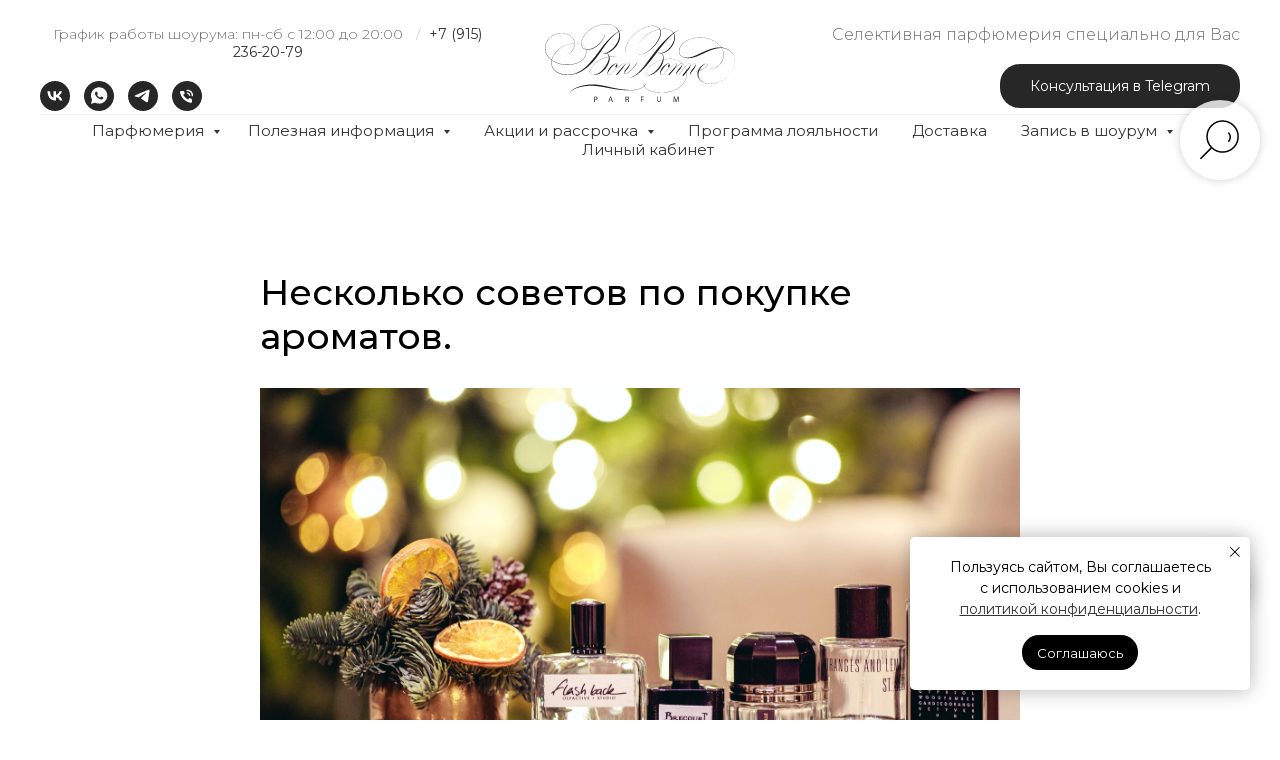

--- FILE ---
content_type: text/html; charset=UTF-8
request_url: https://bonbonne.ru/tpost/f1lff4y241-neskolko-sovetov-po-pokupke-aromatov
body_size: 54017
content:
<!DOCTYPE html> <html> <head> <meta charset="utf-8" /> <meta http-equiv="Content-Type" content="text/html; charset=utf-8" /> <meta name="viewport" content="width=device-width, initial-scale=1.0" /> <meta name="google-site-verification" content="XsRe_ncaS9ZI4xTMZm49k3wzWnA2xSCJElQMTY5XvwU" /> <meta name="yandex-verification" content="641bcd88dd7351ea" /> <!--metatextblock-->
    <title>Несколько советов по покупке ароматов.</title>
    <meta name="description" content="">
    <meta name="keywords" content="">
    <meta name="robots" content="index, follow" />

    <meta property="og:title" content="Несколько советов по покупке ароматов." />
    <meta property="og:description" content="" />
    <meta property="og:type" content="website" />
    <meta property="og:url" content="https://bonbonne.ru/tpost/f1lff4y241-neskolko-sovetov-po-pokupke-aromatov" />
    <meta property="og:image" content="https://static.tildacdn.com/tild6636-6539-4939-a335-623039343965/pic_24_of_31.jpg" />

    <link rel="canonical" href="https://bonbonne.ru/tpost/f1lff4y241-neskolko-sovetov-po-pokupke-aromatov" />
    <link rel="alternate" type="application/rss+xml" title="События" href="https://bonbonne.ru/rss-feed-511992541711.xml" />
    <link rel="amphtml" href="https://bonbonne.ru/tpost/f1lff4y241-neskolko-sovetov-po-pokupke-aromatov?amp=true">

<!--/metatextblock--> <meta name="format-detection" content="telephone=no" /> <meta http-equiv="x-dns-prefetch-control" content="on"> <link rel="dns-prefetch" href="https://ws.tildacdn.com"> <link rel="dns-prefetch" href="https://static.tildacdn.com"> <meta name="robots" content="noindex" /> <link rel="icon" type="image/png" sizes="32x32" href="https://static.tildacdn.com/tild3232-6333-4437-b630-366366316337/Logo_BonBon_120x120.png"/> <link rel="apple-touch-icon" type="image/png" href="https://static.tildacdn.com/tild3331-6234-4565-a232-383864643633/Logo_BonBon_120x120.png"> <link rel="icon" type="image/png" sizes="192x192" href="https://static.tildacdn.com/tild3331-6234-4565-a232-383864643633/Logo_BonBon_120x120.png"> <!-- Assets --> <script src="https://neo.tildacdn.com/js/tilda-fallback-1.0.min.js" async charset="utf-8"></script> <link rel="stylesheet" href="https://static.tildacdn.com/css/tilda-grid-3.0.min.css" type="text/css" media="all" onerror="this.loaderr='y';"/> <link rel="stylesheet" href="https://static.tildacdn.com/ws/project146645/tilda-blocks-page105345206.min.css?t=1768827795" type="text/css" media="all" onerror="this.loaderr='y';" /><link rel="stylesheet" href="https://static.tildacdn.com/ws/project146645/tilda-blocks-page75270326.min.css?t=1768829874" type="text/css" media="all" onerror="this.loaderr='y';" /><link rel="stylesheet" href="https://static.tildacdn.com/ws/project146645/tilda-blocks-page75341416.min.css?t=1768829874" type="text/css" media="all" onerror="this.loaderr='y';" /> <link rel="preconnect" href="https://fonts.gstatic.com"> <link href="https://fonts.googleapis.com/css2?family=Montserrat:wght@100..900&subset=latin,cyrillic&display=swap" rel="stylesheet"> <link rel="stylesheet" href="https://static.tildacdn.com/css/tilda-animation-2.0.min.css" type="text/css" media="all" onerror="this.loaderr='y';" /> <link rel="stylesheet" href="https://static.tildacdn.com/css/tilda-slds-1.4.min.css" type="text/css" media="print" onload="this.media='all';" onerror="this.loaderr='y';" /> <noscript><link rel="stylesheet" href="https://static.tildacdn.com/css/tilda-slds-1.4.min.css" type="text/css" media="all" /></noscript> <link rel="stylesheet" href="https://static.tildacdn.com/css/tilda-cover-1.0.min.css" type="text/css" media="all" onerror="this.loaderr='y';" /> <link rel="stylesheet" href="https://static.tildacdn.com/css/tilda-cards-1.0.min.css" type="text/css" media="all" onerror="this.loaderr='y';" /> <link rel="stylesheet" href="https://static.tildacdn.com/css/tilda-forms-1.0.min.css" type="text/css" media="all" onerror="this.loaderr='y';" /> <link rel="stylesheet" href="https://static.tildacdn.com/css/tilda-popup-1.1.min.css" type="text/css" media="print" onload="this.media='all';" onerror="this.loaderr='y';" /> <noscript><link rel="stylesheet" href="https://static.tildacdn.com/css/tilda-popup-1.1.min.css" type="text/css" media="all" /></noscript> <link rel="stylesheet" href="https://static.tildacdn.com/css/tilda-catalog-1.1.min.css" type="text/css" media="print" onload="this.media='all';" onerror="this.loaderr='y';" /> <noscript><link rel="stylesheet" href="https://static.tildacdn.com/css/tilda-catalog-1.1.min.css" type="text/css" media="all" /></noscript> <link rel="stylesheet" href="https://static.tildacdn.com/css/tilda-catalog-filters-1.0.min.css" type="text/css" media="all" onerror="this.loaderr='y';" /> <link rel="stylesheet" href="https://static.tildacdn.com/css/tilda-cart-1.0.min.css" type="text/css" media="all" onerror="this.loaderr='y';" /> <link rel="stylesheet" href="https://static.tildacdn.com/css/tilda-delivery-1.0.min.css" type="text/css" media="print" onload="this.media='all';" onerror="this.loaderr='y';" /> <noscript><link rel="stylesheet" href="https://static.tildacdn.com/css/tilda-delivery-1.0.min.css" type="text/css" media="all" /></noscript> <link rel="stylesheet" href="https://static.tildacdn.com/css/tilda-quiz-form-1.1.min.css" type="text/css" media="all" onerror="this.loaderr='y';" /> <link rel="stylesheet" href="https://static.tildacdn.com/css/tilda-zoom-2.0.min.css" type="text/css" media="print" onload="this.media='all';" onerror="this.loaderr='y';" /> <noscript><link rel="stylesheet" href="https://static.tildacdn.com/css/tilda-zoom-2.0.min.css" type="text/css" media="all" /></noscript> <link rel="stylesheet" href="https://static.tildacdn.com/css/tilda-feed-1.1.min.css" type="text/css" media="all" /> <link rel="stylesheet" href="https://static.tildacdn.com/css/tilda-wishlist-1.0.min.css" type="text/css" media="all" onerror="this.loaderr='y';" /> <link rel="stylesheet" href="https://static.tildacdn.com/css/tilda-menusub-1.0.min.css" type="text/css" media="print" onload="this.media='all';" onerror="this.loaderr='y';" /> <noscript><link rel="stylesheet" href="https://static.tildacdn.com/css/tilda-menusub-1.0.min.css" type="text/css" media="all" /></noscript> <link rel="stylesheet" href="https://static.tildacdn.com/css/tilda-menu-widgeticons-1.0.min.css" type="text/css" media="all" onerror="this.loaderr='y';" /> <link rel="stylesheet" href="https://static.tildacdn.com/css/tilda-menu-burger-1.0.min.css" type="text/css" media="all" onerror="this.loaderr='y';" /> <script nomodule src="https://static.tildacdn.com/js/tilda-polyfill-1.0.min.js" charset="utf-8"></script> <script type="text/javascript">function t_onReady(func) {if(document.readyState!='loading') {func();} else {document.addEventListener('DOMContentLoaded',func);}}
function t_onFuncLoad(funcName,okFunc,time) {if(typeof window[funcName]==='function') {okFunc();} else {setTimeout(function() {t_onFuncLoad(funcName,okFunc,time);},(time||100));}}function t_throttle(fn,threshhold,scope) {return function() {fn.apply(scope||this,arguments);};}function t396_initialScale(t){var e=document.getElementById("rec"+t);if(e){var i=e.querySelector(".t396__artboard");if(i){window.tn_scale_initial_window_width||(window.tn_scale_initial_window_width=document.documentElement.clientWidth);var a=window.tn_scale_initial_window_width,r=[],n,l=i.getAttribute("data-artboard-screens");if(l){l=l.split(",");for(var o=0;o<l.length;o++)r[o]=parseInt(l[o],10)}else r=[320,480,640,960,1200];for(var o=0;o<r.length;o++){var d=r[o];a>=d&&(n=d)}var _="edit"===window.allrecords.getAttribute("data-tilda-mode"),c="center"===t396_getFieldValue(i,"valign",n,r),s="grid"===t396_getFieldValue(i,"upscale",n,r),w=t396_getFieldValue(i,"height_vh",n,r),g=t396_getFieldValue(i,"height",n,r),u=!!window.opr&&!!window.opr.addons||!!window.opera||-1!==navigator.userAgent.indexOf(" OPR/");if(!_&&c&&!s&&!w&&g&&!u){var h=parseFloat((a/n).toFixed(3)),f=[i,i.querySelector(".t396__carrier"),i.querySelector(".t396__filter")],v=Math.floor(parseInt(g,10)*h)+"px",p;i.style.setProperty("--initial-scale-height",v);for(var o=0;o<f.length;o++)f[o].style.setProperty("height","var(--initial-scale-height)");t396_scaleInitial__getElementsToScale(i).forEach((function(t){t.style.zoom=h}))}}}}function t396_scaleInitial__getElementsToScale(t){return t?Array.prototype.slice.call(t.children).filter((function(t){return t&&(t.classList.contains("t396__elem")||t.classList.contains("t396__group"))})):[]}function t396_getFieldValue(t,e,i,a){var r,n=a[a.length-1];if(!(r=i===n?t.getAttribute("data-artboard-"+e):t.getAttribute("data-artboard-"+e+"-res-"+i)))for(var l=0;l<a.length;l++){var o=a[l];if(!(o<=i)&&(r=o===n?t.getAttribute("data-artboard-"+e):t.getAttribute("data-artboard-"+e+"-res-"+o)))break}return r}window.TN_SCALE_INITIAL_VER="1.0",window.tn_scale_initial_window_width=null;</script> <script src="https://static.tildacdn.com/js/jquery-1.10.2.min.js" charset="utf-8" onerror="this.loaderr='y';"></script> <script src="https://static.tildacdn.com/js/tilda-scripts-3.0.min.js" charset="utf-8" defer onerror="this.loaderr='y';"></script> <script src="https://static.tildacdn.com/ws/project146645/tilda-blocks-page105345206.min.js?t=1768827795" charset="utf-8" onerror="this.loaderr='y';"></script><script src="https://static.tildacdn.com/ws/project146645/tilda-blocks-page75270326.min.js?t=1768829874" onerror="this.loaderr='y';"></script><script src="https://static.tildacdn.com/ws/project146645/tilda-blocks-page75341416.min.js?t=1768829874" onerror="this.loaderr='y';"></script> <script src="https://static.tildacdn.com/js/tilda-lazyload-1.0.min.js" charset="utf-8" async onerror="this.loaderr='y';"></script> <script src="https://static.tildacdn.com/js/tilda-animation-2.0.min.js" charset="utf-8" async onerror="this.loaderr='y';"></script> <script src="https://static.tildacdn.com/js/tilda-zero-1.1.min.js" charset="utf-8" async onerror="this.loaderr='y';"></script> <script src="https://static.tildacdn.com/js/tilda-slds-1.4.min.js" charset="utf-8" async onerror="this.loaderr='y';"></script> <script src="https://static.tildacdn.com/js/hammer.min.js" charset="utf-8" async onerror="this.loaderr='y';"></script> <script src="https://static.tildacdn.com/js/tilda-cover-1.0.min.js" charset="utf-8" async onerror="this.loaderr='y';"></script> <script src="https://static.tildacdn.com/js/tilda-slider-1.0.min.js" charset="utf-8" async onerror="this.loaderr='y';"></script> <script src="https://static.tildacdn.com/js/tilda-cards-1.0.min.js" charset="utf-8" async onerror="this.loaderr='y';"></script> <script src="https://static.tildacdn.com/js/tilda-products-1.0.min.js" charset="utf-8" async onerror="this.loaderr='y';"></script> <script src="https://static.tildacdn.com/js/tilda-catalog-1.1.min.js" charset="utf-8" async onerror="this.loaderr='y';"></script> <script src="https://static.tildacdn.com/js/tilda-forms-1.0.min.js" charset="utf-8" async onerror="this.loaderr='y';"></script> <script src="https://static.tildacdn.com/js/tilda-cart-1.1.min.js" charset="utf-8" async onerror="this.loaderr='y';"></script> <script src="https://static.tildacdn.com/js/tilda-widget-positions-1.0.min.js" charset="utf-8" async onerror="this.loaderr='y';"></script> <script src="https://static.tildacdn.com/js/tilda-delivery-1.0.min.js" charset="utf-8" async onerror="this.loaderr='y';"></script> <script src="https://static.tildacdn.com/js/tilda-step-manager-1.0.min.js" charset="utf-8" async onerror="this.loaderr='y';"></script> <script src="https://static.tildacdn.com/js/tilda-quiz-form-1.0.min.js" charset="utf-8" async onerror="this.loaderr='y';"></script> <script src="https://static.tildacdn.com/js/tilda-popup-1.0.min.js" charset="utf-8" async onerror="this.loaderr='y';"></script> <script src="https://static.tildacdn.com/js/tilda-zoom-2.0.min.js" charset="utf-8" async onerror="this.loaderr='y';"></script> <script src="https://static.tildacdn.com/js/tilda-video-1.0.min.js" charset="utf-8" async onerror="this.loaderr='y';"></script> <script src="https://static.tildacdn.com/js/tilda-feed-1.1.min.js" charset="utf-8"></script><script src="https://static.tildacdn.com/js/tilda-zero-fixed-1.0.min.js" charset="utf-8"></script><script src="https://static.tildacdn.com/js/tilda-zero-forms-1.0.min.js" charset="utf-8"></script><script src="https://static.tildacdn.com/js/tilda-zero-gallery-1.0.min.js" charset="utf-8"></script><script src="https://static.tildacdn.com/js/tilda-zero-tooltip-1.0.min.js" charset="utf-8"></script><script src="https://static.tildacdn.com/js/tilda-zero-video-1.0.min.js" charset="utf-8"></script><script src="https://static.tildacdn.com/js/tilda-map-1.0.min.js" charset="utf-8"></script><script src="https://static.tildacdn.com/js/tilda-vote-1.1.min.js" charset="utf-8"></script><script src="https://static.tildacdn.com/js/tilda-animation-sbs-1.0.min.js" charset="utf-8"></script> <script src="https://static.tildacdn.com/js/tilda-wishlist-1.0.min.js" charset="utf-8" async onerror="this.loaderr='y';"></script> <script src="https://static.tildacdn.com/js/tilda-menusub-1.0.min.js" charset="utf-8" async onerror="this.loaderr='y';"></script> <script src="https://static.tildacdn.com/js/tilda-menu-1.0.min.js" charset="utf-8" async onerror="this.loaderr='y';"></script> <script src="https://static.tildacdn.com/js/tilda-menu-widgeticons-1.0.min.js" charset="utf-8" async onerror="this.loaderr='y';"></script> <script src="https://static.tildacdn.com/js/tilda-menu-burger-1.0.min.js" charset="utf-8" async onerror="this.loaderr='y';"></script> <script src="https://static.tildacdn.com/js/tilda-submenublocks-1.0.min.js" charset="utf-8" async onerror="this.loaderr='y';"></script> <script src="https://static.tildacdn.com/js/tilda-video-processor-1.0.min.js" charset="utf-8" async onerror="this.loaderr='y';"></script> <script src="https://static.tildacdn.com/js/tilda-zero-scale-1.0.min.js" charset="utf-8" async onerror="this.loaderr='y';"></script> <script src="https://static.tildacdn.com/js/tilda-skiplink-1.0.min.js" charset="utf-8" async onerror="this.loaderr='y';"></script> <script src="https://static.tildacdn.com/js/tilda-events-1.0.min.js" charset="utf-8" async onerror="this.loaderr='y';"></script> <script type="text/javascript" src="https://static.tildacdn.com/js/tilda-buyer-dashboard-1.0.min.js" charset="utf-8" async onerror="this.loaderr='y';"></script> <!-- nominify begin --><meta name="yandex-verification" content="c8076d5af6ed2f7f" /> <meta name="yandex-verification" content="2f99a83e6a1c0755" /> <meta name="facebook-domain-verification" content="sp6r2g1jhl062zt17w6ktjc8ubhuff" /> <!-- Top.Mail.Ru counter --> <script type="text/javascript">
var _tmr = window._tmr || (window._tmr = []);
_tmr.push({id: "3322667", type: "pageView", start: (new Date()).getTime(), pid: "USER_ID"});
(function (d, w, id) {
  if (d.getElementById(id)) return;
  var ts = d.createElement("script"); ts.type = "text/javascript"; ts.async = true; ts.id = id;
  ts.src = "https://top-fwz1.mail.ru/js/code.js";
  var f = function () {var s = d.getElementsByTagName("script")[0]; s.parentNode.insertBefore(ts, s);};
  if (w.opera == "[object Opera]") { d.addEventListener("DOMContentLoaded", f, false); } else { f(); }
})(document, window, "tmr-code");
</script> <noscript><div><img src="https://top-fwz1.mail.ru/counter?id=3322667;js=na" style="position:absolute;left:-9999px;" alt="Top.Mail.Ru" /></div></noscript> <!-- /Top.Mail.Ru counter --> <script data-samosaleid="samosale" data-container="2376" src="https://app.samosale.ru/plugins/tilda/ss_tilda2.js"></script> <!-- OTP POS --> <!--
<script>
  const style = document.createElement("style");
  style.setAttribute("type", "text/css");
  style.innerHTML =
    ".otp_calculator_sum_amount::-webkit-outer-spin-button,.otp_calculator_sum_amount::-webkit-inner-spin-button {    -webkit-appearance: none;     margin: 0;} .otp_calculator_sum_amount {    -moz-appearance: textfield;}input[type=range].otp_calculator_slider.otp_calculator_slider_progress{    --range:calc(var(--max) - var(--min));    --ratio:calc((var(--value) - var(--min)) / var(--range));    --sx:calc(0.5 * 25px + var(--ratio) * (100% - 25px))}input[type=range].otp_calculator_slider:focus{    outline:0}input[type=range].otp_calculator_slider{    -webkit-appearance:none}input[type=range].otp_calculator_slider::-webkit-slider-thumb{    -webkit-appearance:none;    width:25px;    height:25px;    border-radius:50%;    background:#ffff;    border:6px solid #7bcd00;    box-shadow:0 0 2px #000;    margin-top:calc(10px * .5 - max(25px * .5,6px))}input[type=range].otp_calculator_slider::-webkit-slider-runnable-track{    height:10px;    border:none;    border-radius:10px;    background:#ddd;    box-shadow:none}input[type=range].otp_calculator_slider::-webkit-slider-thumb:hover{    border-color:#7bcd00}input[type=range].otp_calculator_slider::-webkit-slider-thumb:active{    border-color:#7bcd00}input[type=range].otp_calculator_slider.otp_calculator_slider_progress::-webkit-slider-runnable-track{    background:linear-gradient(#7bcd00,#7bcd00) 0/var(--sx) 100% no-repeat,#ddd}input[type=range].otp_calculator_slider::-moz-range-thumb{    width:max(calc(25px - 6px - 6px),0px);    height:max(calc(25px - 6px - 6px),0px);    border-radius:20%;    background:#ffff;    border:6px solid #7bcd00;    box-shadow:0 0 2px #000}input[type=range].otp_calculator_slider::-moz-range-track{    height:10px;    border:none;    border-radius:10px;    background:#ddd;    box-shadow:none}input[type=range].otp_calculator_slider::-moz-range-thumb:hover{    border-color:#7bcd00}input[type=range].otp_calculator_slider::-moz-range-thumb:active{    border-color:#7bcd00}input[type=range].otp_calculator_slider.otp_calculator_slider_progress::-moz-range-track{    background:linear-gradient(#7bcd00,#7bcd00) 0/var(--sx) 100% no-repeat,#ddd}input[type=range].otp_calculator_slider::-ms-fill-upper{    background:0 0;    border-color:transparent}input[type=range].otp_calculator_slider::-ms-fill-lower{    background:0 0;    border-color:transparent}input[type=range].otp_calculator_slider::-ms-thumb{    width:25px;    height:25px;    border-radius:50%;    background:#ffff;    border:6px solid #7bcd00;    box-shadow:0 0 2px #000;    margin-top:0;    box-sizing:border-box}input[type=range].otp_calculator_slider::-ms-track{    height:10px;    border-radius:10px;    background:#ddd;    border:none;    box-shadow:none;    box-sizing:border-box}input[type=range].otp_calculator_slider::-ms-thumb:hover{    border-color:#7bcd00}input[type=range].otp_calculator_slider::-ms-thumb:active{    border-color:#7bcd00}input[type=range].otp_calculator_slider.otp_calculator_slider_progress::-ms-fill-lower{    height:10px;    border-radius:10px 0 0 10px;    margin:-undefined 0 -undefined -undefined;    background:#7bcd00;    border:none;    border-right-width:0}.otp_calculator{    padding:16px;    box-shadow:2px 2px 20px 0 #ddd;    box-sizing:border-box;    width:100%;    display:flex;    border-radius:4px;    flex-direction:column;    font-family:sans-serif;    font-weight:700;    margin:16px auto 20px}.otp_calculator_header{    display:flex;    align-items:center;    margin-bottom:20px}.otp_calculator_title{    font-size:1.3rem;    margin-right:24px}.otp_calculator_logo{    margin-left:auto}.otp_calculator_body{    display:flex;    font-size:1rem;    align-items:baseline;    justify-content:space-between;    margin:0 0 5px}.otp_calculator_body_left,.otp_calculator_body_right{    font-size:1rem;    gap:5px;    margin-bottom:14px;    width:50%;    display:flex}.otp_calculator_body_left{    align-items:baseline;    flex-direction:row}.otp_calculator_body_right{    align-items:baseline;    flex-direction:row;    justify-content:end}.otp_calculator_sum_amount{    text-align:right;    font-weight:600;    width:32%;    font-size: 1rem}@media(max-width:470px){    .otp_calculator{        width:95%    }        .otp_calculator_body{        flex-direction:column    }    .otp_calculator_body_left,.otp_calculator_body_right{        width:100%;        justify-content:space-between    }    .otp_calculator_sum_amount{        text-align:right;        width:100%    }}.otp_calculator_period,.otp_calculator_sum{    margin-bottom:8px;    color:#676767;    font-size: 1rem}.otp_calculator_period_amount,.otp_calculator_sum_amount{    border:none;    margin-bottom:20px;    font-size: 1rem;    outline:0}.otp_calculator_sum_amount:disabled{    background-color:transparent;    color:#222}.otp_calculator_range{    margin-top:8px;    display:flex;    justify-content:space-between;    font-weight:100;    font-size:14px;    color:#676767}.otp_calculator_footer{    display:flex;    justify-content:space-between;    align-items:center;    margin-top:20px;    font-size:18px}.otp_calculator_bttn{    cursor:pointer;    padding:11px 40px 13px;    background:linear-gradient(350deg,#52ae30 27.09%,#74bf1e 65.61%);    border-radius:4px;    color:#fff;    border:none;    font-size:16px;    font-weight:700;    line-height:24px}";
  document.querySelector("head").insertAdjacentElement("beforeend", style);

  ((
    shopCode = "POS-08538-25-000001",
    creditType = 2,
    categoryCode = "RGB_GOODS_CATEGORY_135",
    bankTransferHide = true
  ) => {
    let otp_timer = setInterval(() => {
      if (!window?.tcart__form__getForm) return;

      const wrapperCart = window?.tcart__form__getForm();

      const wrapperPayment = wrapperCart?.querySelector(
        ".t-radio__wrapper.t-radio__wrapper-payment"
      );

      if (!wrapperPayment) return;

      clearInterval(otp_timer);

      if (bankTransferHide) {
        document.querySelector(
          "input[value=banktransfer]"
        ).parentElement.style.display = "none";
      }

      if (shopCode) {
        const posPayment = createPaymentMethod("POS");
        if (!document.querySelector("#otpPOS")) {
          wrapperPayment
            .querySelector('input[value="custom"]')
            .parentElement.insertAdjacentElement("afterend", posPayment);
        }

        wrapperPayment.insertAdjacentHTML(
          "afterend",
          '<div style="display: none;" id="otp_calculator_container"></div>'
        );
      }

      const widget_container = document.querySelector(
        "#otp_calculator_container"
      );

      const widgetParams = {
        container: widget_container, // Контейнер, в который добавится калькулятор
        creditType: 2, // Тип кредита. 1 - кредит, 2 - рассрочка
        periods: [4, 5, 6], // Периоды, по которым будет рассчитан ежемесячный платеж
        showCalculatorResult: true, // Отображение ежемесячного платежа в калькуляторе
        stavka: 24, // Ставка, по которой рассичтывается ежемесячный платеж
      };

      const otpCalculator = new OtpCalculator(widgetParams);

      otpCalculator.init();

      const priceTimer = setInterval(() => {
        const priceBlock = wrapperCart.querySelector(
          ".t706__cartwin-totalamount"
        );

        if (!priceBlock) return;

        clearInterval(priceTimer);

        new MutationObserver(() => {
          let price = tcart.amount;

          otpCalculator.setAmount(price);

          if (shopCode) {
            const posPaymentMethod = document.querySelector("#otpPOS");
            if (price > 300_000 || price < 2000) {
              posPaymentMethod.style.display = "none";
            } else {
              posPaymentMethod.style.display = "";
            }
          }
        }).observe(priceBlock, {
          childList: true,
          subtree: true,
        });
      }, 100);

      Array.from(
        document.querySelectorAll('input[name="paymentsystem"]')
      ).forEach((el) => {
        el.addEventListener("change", (ev) => {
          if (ev.target.value == "banktransfer") {
            widget_container.style.display = "";
            if (!document.querySelector('input[name="smart-anketa-comment"]')){
            window.tcart__form__getForm().insertAdjacentHTML("beforeend", '<input type="hidden" name="smart-anketa-comment" tabindex="-1" value="Заказ оформлен через Смарт анкету ОТП банка">')
            }
          } else {
            widget_container.style.display = "none";
            document.querySelector('input[name="smart-anketa-comment"]')?.remove()
          }
        });
      });

      let forms = document.querySelectorAll(".js-form-proccess");
      Array.prototype.forEach.call(forms, function (form) {
        form.addEventListener("tildaform:aftersuccess", function () {
          window.openFormOTP(form);
        });
      });
    }, 100);

    function getGoods(isDelivery = true) {
      let goods = [];

      tcart.products.forEach((el) => {
        goods.push({
          name: el.name,
          price: el.price,
          quantity: el.quantity,
          category: categoryCode,
        });
      });

      if (tcart?.delivery && isDelivery) {
        if (tcart.delivery.price > 0) {
          goods.push({
            name: "Доставка",
            price: tcart.delivery.price,
            quantity: 1,
            category: "RGB_GOODS_CATEGORY_130",
          });
        }
      }

      return goods;
    }

    function createPaymentMethod(type) {
      const label = document.createElement("label");
      label.classList.add("t-radio__control", "t-text", "t-text_xs");
      label.setAttribute("id", type == "BNPL" ? "otpBNPL" : "otpPOS");

      const input = document.createElement("input");
      input.classList.add("t-radio", "t-radio_payment");
      input.setAttribute("type", "radio");
      input.setAttribute("name", "paymentsystem");
      input.setAttribute("value", "banktransfer");
      input.setAttribute("data-payment-variant-system", "banktransfer");
      input.setAttribute(
        "id",
        type == "BNPL" ? "davay-delit-payment" : "smart-form-payment"
      );

      input.addEventListener("click", tcart__addEvent__selectpayment);

      const div = document.createElement("div");
      div.classList.add("t-radio__indicator");

      const text = document.createTextNode(
        type == "BNPL"
          ? "Давай делить - оплата частями"
          : "Рассрочка от ОТП банка"
      );

      label.append(input);
      label.append(div);
      label.append(text);

      return label;
    }

    window.openFormOTP = async function (form) {
      var orderId = form.tildaOrderId;

      const wrapperCart = tcart__form__getForm();
      const wrapperPayment = wrapperCart.querySelector(
        ".t-radio__wrapper.t-radio__wrapper-payment"
      );
      let paymentType = wrapperPayment
        .querySelector("input:checked")
        .parentElement.getAttribute("id");

      if (paymentType == "otpPOS") {
        const xhr = new XMLHttpRequest();
        xhr.open(
          "POST",
          "https://ecom.otpbank.ru/smart-form-link/v1/configurations",
          false
        );
        xhr.setRequestHeader("Content-Type", "application/json");

        xhr.onload = function () {
          if (xhr.status >= 200 && xhr.status < 300) {
            const { id } = JSON.parse(xhr.responseText);
            let url = "https://ecom.otpbank.ru/smart-form?config=" + id;
            window.open(url, "_blank", "noopener,noreferrer");
          } else {
            console.error("Ошибка:", xhr.statusText);
          }
        };

        xhr.onerror = function () {
          console.error("Ошибка сети");
        };

        xhr.send(
          JSON.stringify({
            shopCode,
            creditType,
            orderId,
            goods: getGoods(),
          })
        );
      }
    };

    class OtpCalculator {
      #otpMonthA = [3, 4, 22, 23, 24, 32, 33, 34]; // Массив для определения окончаний

      constructor(params = {}) {
        let {
          container = document.querySelector("#otp_calculator_container"),
          creditType = 1,
          periods = [6, 10, 18, 24, 36],
          showCalculatorResult = true,
          stavka = 24,
        } = params;

        this.creditType = creditType;
        this.periods = periods;
        this.showCalculatorResult = showCalculatorResult;
        this.container = container;
        this.stavka = stavka;

        // Основной контейнер калькулятора
        this.calculator = document.createElement("div");
        this.calculator.classList.add("otp_calculator");

        // Header калькулятора
        const calculatorHeader = document.createElement("div");
        calculatorHeader.classList.add("otp_calculator_header");
        // Title header
        const calculatorHeaderTitle = document.createElement("span");
        calculatorHeaderTitle.classList.add("otp_calculator_title");
        calculatorHeaderTitle.textContent = "Рассчитайте платёж:";
        calculatorHeader.append(calculatorHeaderTitle);
        // Logo header
        const calculatorHeaderLogo = this.createLogo();
        calculatorHeader.append(calculatorHeaderLogo);
        this.calculator.append(calculatorHeader);

        // Body калькулятора
        const calculatorBody = document.createElement("div");
        calculatorBody.classList.add("otp_calculator_body");
        // Body left
        const calculatorBodyLeft = document.createElement("div");
        const calculatorBodyLeftPeriod = document.createElement("span");
        calculatorBodyLeftPeriod.classList.add("otp_calculator_period");
        calculatorBodyLeftPeriod.textContent = "Срок: ";
        calculatorBodyLeft.append(calculatorBodyLeftPeriod);
        const calculatorBodyLeftPeriodAmount = document.createElement("span");
        calculatorBodyLeftPeriodAmount.classList.add(
          "otp_calculator_period_amount"
        );
        calculatorBodyLeft.append(calculatorBodyLeftPeriodAmount);
        calculatorBody.append(calculatorBodyLeft);
        // Body right
        const calculatorBodyRight = document.createElement("div");
        calculatorBodyRight.classList.add("otp_calculator_body_right");

        const calculatorBodyRightSum = document.createElement("span");
        calculatorBodyRightSum.classList.add("otp_calculator_sum");
        calculatorBodyRightSum.textContent = "Сумма: ";
        calculatorBodyRight.append(calculatorBodyRightSum);

        const calculatorBodyRightSumAmount = document.createElement("input");
        calculatorBodyRightSumAmount.classList.add("otp_calculator_sum_amount");
        calculatorBodyRightSumAmount.setAttribute("type", "number");
        calculatorBodyRightSumAmount.setAttribute("value", "");
        calculatorBodyRightSumAmount.setAttribute(
          "placeholder",
          "Введите сумму"
        );
        calculatorBodyRight.append(calculatorBodyRightSumAmount);

        const calculatorBodyRightSumСurrency = document.createElement("span");
        calculatorBodyRightSumСurrency.classList.add("otp_calculator_sum");
        calculatorBodyRightSumСurrency.textContent = "₽";
        calculatorBodyRight.append(calculatorBodyRightSumСurrency);
        calculatorBody.append(calculatorBodyRight);
        this.calculator.append(calculatorBody);

        // Calculator sldier
        const calculatorSlider = document.createElement("input");
        calculatorSlider.classList.add("otp_calculator_slider");
        calculatorSlider.classList.add("otp_calculator_slider_progress");
        calculatorSlider.setAttribute("min", "0");
        calculatorSlider.setAttribute("type", "range");
        this.calculator.append(calculatorSlider);

        // Calculator range
        const calculatorRange = document.createElement("div");
        calculatorRange.classList.add("otp_calculator_range");
        const calculatorRangeMin = document.createElement("span");
        calculatorRangeMin.classList.add("otp_calculator_range_min");
        calculatorRange.append(calculatorRangeMin);
        const calculatorRangeMax = document.createElement("span");
        calculatorRangeMax.classList.add("otp_calculator_range_max");
        calculatorRange.append(calculatorRangeMax);
        this.calculator.append(calculatorSlider);

        // Calculator footer
        const calculatorFooter = document.createElement("div");
        calculatorFooter.classList.add("otp_calculator_footer");
        // Calculator footer div
        const calculatorFooterDiv = document.createElement("div");
        const calculatorFooterPermounth = document.createElement("span");
        calculatorFooterPermounth.classList.add(
          "otp_calculator_footer_permounth"
        );
        calculatorFooterPermounth.textContent = "Платёж в месяц: ";
        calculatorFooterDiv.append(calculatorFooterPermounth);
        const calculatorFooterPermounthAmount = document.createElement("span");
        calculatorFooterPermounthAmount.classList.add(
          "otp_calculator_footer_permounth_amount"
        );
        calculatorFooterDiv.append(calculatorFooterPermounthAmount);
        calculatorFooter.append(calculatorFooterDiv);
        // Calculator footer button
        const calculatorFooterBttn = document.createElement("button");
        calculatorFooter.append(calculatorFooterBttn);
        this.calculator.append(calculatorFooter);

        this.calculatorPeriodAmount = calculatorBodyLeftPeriodAmount; // Блок с сроком кредита
        this.calculatorSumAmount = calculatorBodyRightSumAmount; // Блок input с суммой
        this.calculatorSlider = calculatorSlider; // Блок input слайдера
        this.calculatorRangeMin = calculatorRangeMin; // Блок с минимальным значением срока
        this.calculatorRangeMax = calculatorRangeMax; // Блок с максимальным значением срока
        this.calculatorFooterDiv = calculatorFooterDiv; // Блок нижней части калькулятора
        this.calculatorPermounthAmount = calculatorFooterPermounthAmount; // Блок с ценой в месяц
        this.calculatorBttn = calculatorFooterBttn; // Кнопка в слайдере

        this.container.append(this.calculator);
      }

      init(params = {}) {
        const {
          customAmountInput = false,
          bttnParams = {
            active: false,
            styleList: ["otp_calculator_bttn"],
            text: "",
            callback: false,
          },
          productPrice = 0,
        } = params;
        this.bttnParams = bttnParams;

        // Проверяет есть ли калькулятор в контейнере
        if (this.container.childElementCount > 0) {
          Array.from(this.container.children).forEach((child) =>
            this.container.removeChild(child)
          );
        }

        // Разрешить/запретить ввод пользователя в input
        if (!customAmountInput) {
          this.calculatorSumAmount.setAttribute("disabled", true);
        }

        // Добавляем цену продукта, если она передана
        if (productPrice) {
          this.calculatorSumAmount.value = Number(productPrice);
        }

        // Скрываем кнопку, если она не нужна
        if (bttnParams.active) {
          this.calculatorBttn.textContent = bttnParams.text;

          if (bttnParams.callback) {
            this.calculatorBttn.click = bttnParams.callback;
          }

          if (bttnParams.styleList.length > 0) {
            bttnParams.styleList.forEach((selector) =>
              this.calculatorBttn.classList.add(selector)
            );
          }
        } else {
          this.calculatorBttn.remove();
        }

        let sum = this.calculatorSumAmount.value;

        // Добавление данных о минимальном и максимальном сроке
        this.calculatorRangeMin.textContent =
          "от " + this.periods[0] + " месяцев";
        this.calculatorRangeMax.textContent =
          "до " + this.periods[this.periods.length - 1] + " месяцев";

        // Добавление данных в ползунок
        this.calculatorSlider.setAttribute("max", this.periods.length - 1);
        this.calculatorSlider.value = Math.ceil(this.periods.length / 2) - 1;

        // Добавление данных в блок "Срок: ..."
        this.calculatorPeriodAmount.textContent =
          this.periods[this.calculatorSlider.value] +
          " " +
          (this.#otpMonthA.includes(this.periods[this.calculatorSlider.value])
            ? "месяца"
            : "месяцев");

        // Отображение ежемесячного платежа в footer
        if (!this.showCalculatorResult) {
          this.calculatorFooterDiv.remove();
        }

        // Первая отрисовка данных
        this.#renderCalc();

        //Слушатель ввода input суммы
        this.calculatorSumAmount.addEventListener("input", () => {
          this.#renderCalc();
        });

        // Слушатель на ползунок
        this.calculatorSlider.addEventListener("input", () => {
          this.#renderCalc();
        });

        this.calculatorSlider.style.setProperty(
          "--value",
          this.calculatorSlider.value
        );
        this.calculatorSlider.style.setProperty(
          "--min",
          this.calculatorSlider.min == "" ? "0" : this.calculatorSlider.min
        );
        this.calculatorSlider.style.setProperty(
          "--max",
          this.calculatorSlider.max == "" ? "100" : this.calculatorSlider.max
        );
        this.calculatorSlider.addEventListener("input", () =>
          this.calculatorSlider.style.setProperty(
            "--value",
            this.calculatorSlider.value
          )
        );

        this.container.append(this.calculator);
      }

      setAmount(price) {
        this.calculatorSumAmount.value = Number(price);
        this.#renderCalc();
      }

      // Функция рассчета ежемесячного платежа
      #otpCalculatePaymentPerMonth(srok, sum) {
        if (this.creditType === 1) {
          let permonth = this.stavka / (100 * 12);
          let niz = Math.pow(1 + permonth, -srok);
          let result = sum * (permonth / (1 - niz));
          return Math.ceil(result);
        } else {
          return Math.ceil(sum / srok);
        }
      }

      // Функция отрисовки ежемесячного платежа в кнопке
      #otpRenderPermounthOnBtn(permonth) {
        this.calculatorBttn.textContent =
          "В " +
          (this.creditType == 1 ? "кредит" : "рассрочку") +
          " от " +
          permonth +
          " ₽ в месяц";
      }

      // Функиция полной отрисовки
      #renderCalc() {
        let period = this.periods[this.calculatorSlider.value];
        let sum = this.calculatorSumAmount.value;
        this.calculatorPeriodAmount.textContent =
          period.toString() +
          " " +
          (this.#otpMonthA.includes(period) ? "месяца" : "месяцев");

        if (this.showCalculatorResult) {
          this.calculatorPermounthAmount.innerText =
            "от " +
            this.#otpCalculatePaymentPerMonth(period, sum).toLocaleString() +
            " ₽";
        }

        if (!this.bttnParams.text) {
          this.#otpRenderPermounthOnBtn(
            this.#otpCalculatePaymentPerMonth(
              this.periods[this.calculatorSlider.value],
              sum
            ).toLocaleString()
          );
        }
      }

      createLogo() {
        const pathArray = [
          {
            d: "M0.798828 15.4987C0.798828 6.94623 7.86787 0.0101183 16.5913 0V5.60049C11.0202 5.60808 6.51101 10.0374 6.51101 15.4987C6.51101 20.9601 11.033 25.402 16.6144 25.402C22.1958 25.402 26.7127 21.0107 26.7127 15.4633L32.4274 15.4684C32.4274 24.0614 25.3507 31.0025 16.6144 31.0025C7.87813 31.0025 0.798828 24.0588 0.798828 15.4987Z",
            fill: "#222222",
          },
          {
            d: "M9.63477 15.4984C9.63477 11.7015 12.7794 8.62305 16.6499 8.62305C20.5205 8.62305 23.6677 11.7015 23.6677 15.4984C23.6677 19.2953 20.523 22.3738 16.6499 22.3738C12.7768 22.3738 9.63477 19.2979 9.63477 15.4984Z",
            fill: "#222222",
          },
          {
            d: "M21.5156 6.78972C21.5156 4.61175 23.3162 2.84863 25.5349 2.84863C27.7536 2.84863 29.5568 4.61175 29.5568 6.78972C29.5568 8.96769 27.7562 10.7333 25.5349 10.7333C23.3137 10.7333 21.5156 8.96516 21.5156 6.78972Z",
            fill: "#222222",
          },
          {
            d: "M145.012 10.695L144.524 13.045C143.378 18.1598 142.952 19.8065 141.959 24.8935L141.739 25.0756L138.576 25.1667L138.422 24.9542L139.697 19.7155L140.069 17.9979C138.709 17.9675 137.35 17.9448 135.991 17.9448C134.929 17.9448 134.121 17.9574 133.295 17.9802C132.828 20.0418 132.441 21.853 131.843 24.891L131.622 25.0731L128.455 25.1642L128.301 24.9517L129.576 19.7129L130.076 17.4313C130.912 13.8367 131.068 13.0475 131.566 9.72869L131.787 9.5162C133.241 9.33407 133.585 9.27083 135.072 8.96729L135.234 9.17977L134.898 10.6899L134.416 13.0399L133.91 15.2659C135.052 15.2938 136.193 15.3115 137.342 15.3115C138.553 15.3115 139.351 15.2887 140.695 15.2634C141.131 13.3156 141.308 12.2532 141.69 9.72869L141.908 9.5162C143.367 9.33407 143.709 9.27083 145.201 8.96729L145.355 9.17977L145.024 10.6899L145.012 10.695Z",
            fill: "#222222",
          },
          {
            d: "M110.107 18.4838C109.42 21.1196 107.511 25.6754 101.645 25.6754C97.4925 25.6754 95.2148 23.5632 95.2148 19.4045C95.2148 18.8683 95.2584 18.2662 95.3482 17.6389C95.3687 17.482 95.3918 17.3328 95.4149 17.1709C96.5435 10.2753 99.5932 3.74137 106.285 3.6756C107.175 3.66548 108.986 3.57442 110.215 3.28857L109.768 6.04329C108.53 6.35442 106.567 6.51632 105.421 6.52391C104 6.53908 103.017 7.06777 102.335 7.71028C101.999 8.02648 101.732 8.37303 101.532 8.68923C101.33 9.00037 101.184 9.29127 101.076 9.50375C101.971 9.23056 102.948 9.05855 104.049 9.05855C108.137 9.05855 110.571 11.2947 110.571 15.2383C110.571 16.3083 110.387 17.4087 110.107 18.4812M106.86 17.5301C107.078 16.6448 107.232 15.7594 107.232 14.9044C107.232 11.8133 105.203 11.2922 104.049 11.2922C99.1495 11.2922 98.5211 18.7544 98.5211 19.8851C98.5211 22.3338 100.019 23.4063 101.707 23.4063C105.046 23.4063 106.293 20.042 106.857 17.5301",
            fill: "#222222",
          },
          {
            d: "M150.369 15.6605C151.113 15.0281 151.541 14.631 152.567 13.6596C153.652 12.625 156.294 9.94621 156.789 9.42765L157.133 9.24805H160.708L160.798 9.52124C160.488 9.79444 160.331 9.91586 159.085 10.9505C158.587 11.3501 158.282 11.6537 157.692 12.1697L153.649 15.8224L158.466 24.8075L158.282 25.0478L154.832 25.1414L154.583 24.9593C153.775 23.0697 153.56 22.6472 152.444 20.4212L150.266 16.0981C149.581 19.0932 149.161 20.9802 148.391 24.8986L148.176 25.0807L145.005 25.1718L144.852 24.9593L146.124 19.7205L146.621 17.4388C147.458 13.8443 147.614 13.0551 148.112 9.73626L148.33 9.52377C149.792 9.34164 150.13 9.2784 151.623 8.97485L151.777 9.18734L151.444 10.6975L150.956 13.0475L150.364 15.6631L150.369 15.6605Z",
            fill: "#222222",
          },
          {
            d: "M128.847 9.30347L128.693 9.0581L124.384 9.03027C121.512 9.03027 117.487 9.20987 114.584 12.5439C113.273 14.0667 112.088 16.6924 112.088 19.1031C112.088 22.9177 114.681 25.1184 117.862 25.1184C120.514 25.1184 121.889 23.9877 122.42 23.5627L122.202 24.782L122.355 24.9995L125.287 24.9363L125.51 24.7213C126.131 21.0837 126.354 19.9277 127.444 15.2252L128.847 9.30094V9.30347ZM122.884 21.2127C122.543 21.4809 122.199 21.792 121.855 21.9994C121.045 22.4902 119.983 22.7052 119.142 22.7052C116.3 22.7052 115.489 20.3552 115.489 18.8906C115.489 18.7413 115.551 14.8002 118.826 12.6071C120.67 11.3853 122.699 11.3246 123.728 11.3246C124.197 11.3246 124.661 11.3524 125.131 11.3524L122.881 21.2127H122.884Z",
            fill: "#222222",
          },
          {
            d: "M47.6967 22.2072C50.0719 22.2072 51.1851 19.7788 51.9059 16.6522C52.4163 14.4515 52.9652 11.2263 50.0976 11.2263C47.6531 11.2263 46.5707 13.5231 45.85 16.6522C45.1779 19.5562 45.0241 22.2072 47.6942 22.2072M46.5887 25.5892C43.2055 25.5892 38.3321 24.5369 40.0993 16.8774C40.7585 14.0012 42.7848 7.90747 51.1235 7.90747C59.4622 7.90747 58.0259 14.4186 57.5257 16.718C56.0329 23.1937 51.9956 25.5892 46.5887 25.5892Z",
            fill: "#222222",
          },
          {
            d: "M66.4094 25.2071C64.8422 25.2071 62.2721 25.2071 61.1923 25.2375L61.0076 25.0478C61.3077 24.0258 62.0413 21.2787 62.8108 17.927C63.4366 15.2128 63.9906 12.8249 64.2061 11.7346C62.8954 11.765 60.8768 11.765 59.8944 11.7978L59.7148 11.5752C59.9739 10.7455 60.3381 9.31127 60.5664 8.45121L60.8665 8.28679C61.7386 8.31715 65.0525 8.35003 67.7201 8.35003C70.9468 8.35003 74.0863 8.28679 74.7455 8.25391L74.9687 8.41833C74.7276 9.17973 74.3044 10.7455 74.0889 11.5424L73.7811 11.7346C72.4909 11.7068 71.5111 11.7068 69.6515 11.7068C69.4899 12.4024 68.9872 14.4488 68.1484 18.0864C67.5175 20.836 66.9968 23.353 66.6967 24.9491L66.412 25.2071H66.4094Z",
            fill: "#222222",
          },
          {
            d: "M84.506 12.1189C83.4595 12.1189 82.2848 12.1518 81.7615 12.1518C81.5999 12.855 80.9613 15.4732 80.3764 18.0255C79.6839 21.0256 79.0709 23.8359 78.8323 25.0147L78.5245 25.2095C76.9291 25.2095 74.8797 25.2095 73.2407 25.2399L73.0586 25.0501C73.3946 23.7373 74.2487 20.1655 75.067 16.6191C75.8903 13.0498 76.6008 9.53623 76.8317 8.54716L77.1061 8.32203C78.8657 8.32203 80.6432 8.3878 85.0062 8.3878C88.4253 8.3878 91.7367 8.29167 93.5039 8.25879L93.6527 8.4561C93.4219 9.31868 92.442 13.4318 91.5007 17.5145C90.7415 20.803 90.0464 24.0889 89.8668 25.0147L89.6257 25.2095C88.2278 25.2095 85.6526 25.2095 84.3111 25.2399L84.1675 25.0122C84.4547 23.8992 85.0832 21.314 85.8219 18.1191C86.3785 15.6932 86.9428 13.108 87.1659 12.1493C86.6427 12.1493 85.4807 12.1164 84.5035 12.1164",
            fill: "#222222",
          },
        ];
        const svg = document.createElement("svg");
        svg.classList.add("otp_calculator_logo");
        svg.setAttribute("xmlns", "http://www.w3.org/2000/svg");
        svg.setAttribute("width", "150");
        svg.setAttribute("height", "30");
        svg.setAttribute("viewBox", "0 0 161 31");
        svg.setAttribute("fill", "none");
        const g = document.createElement("g");
        g.setAttribute("clip-path", "url(#clip0_1191_4416)");
        pathArray.forEach((el) => {
          const path = document.createElement("path");
          path.setAttribute("d", el.d);
          path.setAttribute("fill", el.fill);
          g.append(path);
        });
        svg.append(g);
        const defs = document.createElement("defs");
        const clipPath = document.createElement("clipPath");
        clipPath.setAttribute("id", "clip0_1191_4416");
        const rect = document.createElement("rect");
        rect.setAttribute("width", "160");
        rect.setAttribute("height", "31");
        rect.setAttribute("fill", "white");
        rect.setAttribute("transform", "translate(0.798828)");
        clipPath.append(rect);
        defs.append(clipPath);
        svg.append(defs);

        return svg;
      }
    }
  })();
</script>
--> <!-- /OTP POS --> <!-- OTP widget in Product Card --> <style>
    ._root_1hact_1 {
        z-index: 9999999 !important;
    }
</style> <script>
const otpTimerProduct = setInterval(() => {
    const buttonBlock = document.querySelector(".t-store__prod-popup__btn-wrapper");
    
    if(!buttonBlock) return

    clearInterval(otpTimerProduct);
    const priceBlockProduct = document.querySelector(".js-product-price.js-store-prod-price-val.t-store__prod-popup__price-value")
    buttonBlock.insertAdjacentHTML("beforebegin", `<div id="otp-widget-bnpl" class="otp-widget-bnpl-card" data-params='{"isDarkTheme":false,"view":"bnpl-widget-three","price":${Number(priceBlockProduct.innerText.replace(/[^+\d]/g,""))}}'></div>`);
    
    const davayDelitWidgetCard = document.querySelector('.otp-widget-bnpl-card')

    const observer = new MutationObserver(() => {
        let price = Number(priceBlockProduct.innerText.replace(/[^+\d]/g,""))
        davayDelitWidgetCard.setAttribute("data-params", JSON.stringify({"isDarkTheme":false,"view":"bnpl-widget-three","price": price}))
    })

    observer.observe(priceBlockProduct, {
        childList: true,
        subtree: true,
    })
}, 100)
</script> <!-- OTP widget in Product Card --> <!-- OTP widget in Cart --> <script>
let otp_timer = setInterval(() => {
    if (document.querySelector(".t706__cartwin-totalamount")) {
        clearInterval(otp_timer)

        document.querySelector('.t706__cartwin-content .t-input-group.t-input-group_pm').insertAdjacentHTML('afterend', `<div id="otp-widget-bnpl" class="otp-widget-bnpl-cart" data-params='{"wide": true, "isDarkTheme":false,"view":"bnpl-widget-five","price":0}'></div>`)
        
        const script = document.createElement('script')
        script.crossOrigin = 'anonymous'
        script.src = 'https://davay-delit.ru/form/widget/bnpl-widget.js'
        script.type = 'module'
        document.body.append(script)

        const davayDelitWidgetCart = document.querySelector('.otp-widget-bnpl-cart')

        document.querySelectorAll('input[name=paymentsystem]').forEach(el => {
            el.addEventListener('change', (e) => {
                if (e.target.value == 'custom') {
                    davayDelitWidgetCart.setAttribute("data-params", JSON.stringify({"wide": true, "isDarkTheme":false,"view":"bnpl-widget-five","price": Math.ceil(tcart.amount)}))
                    davayDelitWidgetCart.style.display = ''
                } else {
                    davayDelitWidgetCart.style.display = 'none'
                }
            })
        })

        const priceBlock = document.querySelector(".t706__cartwin-totalamount")

        const observer = new MutationObserver(() => {
            let price = Number(priceBlock.innerText.replace(/[^+\d]/g, ""));
            if (price > 30000) {
                davayDelitWidgetCart.style.display = 'none'
            } else {
                if (document.querySelector("input[value=custom]").checked) {
                    davayDelitWidgetCart.style.display = ''
                }
                davayDelitWidgetCart.setAttribute("data-params", JSON.stringify({"wide": true, "isDarkTheme":false,"view":"bnpl-widget-five","price": Math.ceil(tcart.amount)}))
            }
        })

        observer.observe(priceBlock, {
            childList: true,
            subtree: true,
        })
    }
}, 100)
</script> <!-- OTP widget in Cart --> <script type="text/javascript">   
    var digiScript = document.createElement('script');   
    digiScript.src = '//aq.dolyame.ru/8758/client.js'; //    
    digiScript.defer = true;   
    digiScript.async = true;   
    document.head.appendChild(digiScript);   
</script> <script src="https://myreviews.dev/widget/dist/index.js" defer></script> <script>
    (function (){
      var myReviewsInit = function () {
        new window.myReviews.VerticalWidget({
          uuid: "d2376e1b-3ef9-4e0a-9ff0-0ef9a99128ed",
          name: "g29913594",
          additionalFrame: "button",
          variant: "default",
          lang:"ru",
          widgetId: "1"
        }).init();
      };
    if (document.readyState === "loading") {
      document.addEventListener('DOMContentLoaded', function () {
          myReviewsInit()
      })
    } else {
      myReviewsInit()
    }
    })()
</script> <!-- nominify end --><script type="text/javascript">window.dataLayer=window.dataLayer||[];</script> <!-- Google Tag Manager --> <script type="text/javascript">(function(w,d,s,l,i){w[l]=w[l]||[];w[l].push({'gtm.start':new Date().getTime(),event:'gtm.js'});var f=d.getElementsByTagName(s)[0],j=d.createElement(s),dl=l!='dataLayer'?'&l='+l:'';j.async=true;j.src='https://www.googletagmanager.com/gtm.js?id='+i+dl;f.parentNode.insertBefore(j,f);})(window,document,'script','dataLayer','GTM-PW2MNG2');</script> <!-- End Google Tag Manager --> <!-- Facebook Pixel Code --> <script type="text/javascript" data-tilda-cookie-type="advertising">setTimeout(function(){!function(f,b,e,v,n,t,s)
{if(f.fbq)return;n=f.fbq=function(){n.callMethod?n.callMethod.apply(n,arguments):n.queue.push(arguments)};if(!f._fbq)f._fbq=n;n.push=n;n.loaded=!0;n.version='2.0';n.agent='pltilda';n.queue=[];t=b.createElement(e);t.async=!0;t.src=v;s=b.getElementsByTagName(e)[0];s.parentNode.insertBefore(t,s)}(window,document,'script','https://connect.facebook.net/en_US/fbevents.js');fbq('init','642333691192005');fbq('track','PageView');},2000);</script> <!-- End Facebook Pixel Code --> <!-- VK Pixel Code --> <script type="text/javascript" data-tilda-cookie-type="advertising">setTimeout(function(){!function(){var t=document.createElement("script");t.type="text/javascript",t.async=!0,t.src="https://vk.com/js/api/openapi.js?161",t.onload=function(){VK.Retargeting.Init("VK-RTRG-1503421-3SNN2"),VK.Retargeting.Hit()},document.head.appendChild(t)}();},2000);</script> <!-- End VK Pixel Code --> <script type="text/javascript">(function() {if((/bot|google|yandex|baidu|bing|msn|duckduckbot|teoma|slurp|crawler|spider|robot|crawling|facebook/i.test(navigator.userAgent))===false&&typeof(sessionStorage)!='undefined'&&sessionStorage.getItem('visited')!=='y'&&document.visibilityState){var style=document.createElement('style');style.type='text/css';style.innerHTML='@media screen and (min-width: 980px) {.t-records {opacity: 0;}.t-records_animated {-webkit-transition: opacity ease-in-out .2s;-moz-transition: opacity ease-in-out .2s;-o-transition: opacity ease-in-out .2s;transition: opacity ease-in-out .2s;}.t-records.t-records_visible {opacity: 1;}}';document.getElementsByTagName('head')[0].appendChild(style);function t_setvisRecs(){var alr=document.querySelectorAll('.t-records');Array.prototype.forEach.call(alr,function(el) {el.classList.add("t-records_animated");});setTimeout(function() {Array.prototype.forEach.call(alr,function(el) {el.classList.add("t-records_visible");});sessionStorage.setItem("visited","y");},400);}
document.addEventListener('DOMContentLoaded',t_setvisRecs);}})();</script></head> <body class="t-body" style="margin:0;"> <!--allrecords--> <div id="allrecords" class="t-records" data-post-page="y" data-hook="blocks-collection-content-node" data-tilda-project-id="146645" data-tilda-page-id="105345206" data-tilda-formskey="d3830ee3de62add630c0eb2b48bcccb4" data-tilda-stat-scroll="yes" data-tilda-imgoptimoff="yes" data-tilda-lazy="yes" data-tilda-root-zone="com" data-tilda-project-headcode="yes" data-tilda-ts="y" data-tilda-project-country="RU">

<!-- POST START -->

<!--header-->
<div id="t-header" class="t-records" data-hook="blocks-collection-content-node" data-tilda-project-id="146645" data-tilda-page-id="75270326" data-tilda-formskey="d3830ee3de62add630c0eb2b48bcccb4" data-tilda-stat-scroll="yes" data-tilda-imgoptimoff="yes" data-tilda-lazy="yes" data-tilda-root-zone="one"  data-tilda-project-headcode="yes"  data-tilda-ts="y"    data-tilda-project-country="RU">

    <div id="rec1263782041" class="r t-rec" style=" "  data-record-type="215"      >
<a name="up" style="font-size:0;"></a>
</div>


    <div id="rec1263782051" class="r t-rec t-rec_pt_15 t-rec_pb_0 t-rec_pb-res-480_30" style="padding-top:15px;padding-bottom:0px;background-color:#ffffff; " data-animationappear="off" data-record-type="770"    data-bg-color="#ffffff"  >
<!-- T770 -->


	
<div id="nav1263782051marker"></div>
						<div class="tmenu-mobile" >
	<div class="tmenu-mobile__container">
			<div class="tmenu-mobile__burgerlogo">
							<a href="/">
										<img 
					src="https://static.tildacdn.com/tild3461-3932-4736-b234-646137313532/logo.svg" 
					class="tmenu-mobile__imglogo" 
					imgfield="img" 
					style="max-width: 190px; width: 190px;" 
					 alt="интернет магазин оригинальной парфюмерии и шоу рум г Москва"
									>
										</a>
					</div>
			
<button type="button" 
    class="t-menuburger t-menuburger_second " 
    aria-label="Navigation menu" 
    aria-expanded="false">
	<span style="background-color:#333333;"></span>
	<span style="background-color:#333333;"></span>
	<span style="background-color:#333333;"></span>
	<span style="background-color:#333333;"></span>
</button>


<script>
function t_menuburger_init(recid) {
	var rec = document.querySelector('#rec' + recid);
	if (!rec) return;
    var burger = rec.querySelector('.t-menuburger');
	if (!burger) return;
    var isSecondStyle = burger.classList.contains('t-menuburger_second');
    if (isSecondStyle && !window.isMobile && !('ontouchend' in document)) {
        burger.addEventListener('mouseenter', function() {
            if (burger.classList.contains('t-menuburger-opened')) return;
            burger.classList.remove('t-menuburger-unhovered');
            burger.classList.add('t-menuburger-hovered');
        });
        burger.addEventListener('mouseleave', function() {
            if (burger.classList.contains('t-menuburger-opened')) return;
            burger.classList.remove('t-menuburger-hovered');
            burger.classList.add('t-menuburger-unhovered');
            setTimeout(function() {
                burger.classList.remove('t-menuburger-unhovered');
            }, 300);
        });
    }

    burger.addEventListener('click', function() {
        if (!burger.closest('.tmenu-mobile') &&
            !burger.closest('.t450__burger_container') &&
            !burger.closest('.t466__container') &&
            !burger.closest('.t204__burger') &&
			!burger.closest('.t199__js__menu-toggler')) {
                burger.classList.toggle('t-menuburger-opened');
                burger.classList.remove('t-menuburger-unhovered');
            }
    });

    var menu = rec.querySelector('[data-menu="yes"]');
    if (!menu) return;
    var menuLinks = menu.querySelectorAll('.t-menu__link-item');
	var submenuClassList = ['t978__menu-link_hook', 't978__tm-link', 't966__tm-link', 't794__tm-link', 't-menusub__target-link'];
    Array.prototype.forEach.call(menuLinks, function (link) {
        link.addEventListener('click', function () {
			var isSubmenuHook = submenuClassList.some(function (submenuClass) {
				return link.classList.contains(submenuClass);
			});
			if (isSubmenuHook) return;
            burger.classList.remove('t-menuburger-opened');
        });
    });

	menu.addEventListener('clickedAnchorInTooltipMenu', function () {
		burger.classList.remove('t-menuburger-opened');
	});
}
t_onReady(function() {
	t_onFuncLoad('t_menuburger_init', function(){t_menuburger_init('1263782051');});
});
</script>


<style>
.t-menuburger {
    position: relative;
    flex-shrink: 0;
    width: 28px;
    height: 20px;
    padding: 0;
    border: none;
    background-color: transparent;
    outline: none;
    -webkit-transform: rotate(0deg);
    transform: rotate(0deg);
    transition: transform .5s ease-in-out;
    cursor: pointer;
    z-index: 999;
}

/*---menu burger lines---*/
.t-menuburger span {
    display: block;
    position: absolute;
    width: 100%;
    opacity: 1;
    left: 0;
    -webkit-transform: rotate(0deg);
    transform: rotate(0deg);
    transition: .25s ease-in-out;
    height: 3px;
    background-color: #000;
}
.t-menuburger span:nth-child(1) {
    top: 0px;
}
.t-menuburger span:nth-child(2),
.t-menuburger span:nth-child(3) {
    top: 8px;
}
.t-menuburger span:nth-child(4) {
    top: 16px;
}

/*menu burger big*/
.t-menuburger__big {
    width: 42px;
    height: 32px;
}
.t-menuburger__big span {
    height: 5px;
}
.t-menuburger__big span:nth-child(2),
.t-menuburger__big span:nth-child(3) {
    top: 13px;
}
.t-menuburger__big span:nth-child(4) {
    top: 26px;
}

/*menu burger small*/
.t-menuburger__small {
    width: 22px;
    height: 14px;
}
.t-menuburger__small span {
    height: 2px;
}
.t-menuburger__small span:nth-child(2),
.t-menuburger__small span:nth-child(3) {
    top: 6px;
}
.t-menuburger__small span:nth-child(4) {
    top: 12px;
}

/*menu burger opened*/
.t-menuburger-opened span:nth-child(1) {
    top: 8px;
    width: 0%;
    left: 50%;
}
.t-menuburger-opened span:nth-child(2) {
    -webkit-transform: rotate(45deg);
    transform: rotate(45deg);
}
.t-menuburger-opened span:nth-child(3) {
    -webkit-transform: rotate(-45deg);
    transform: rotate(-45deg);
}
.t-menuburger-opened span:nth-child(4) {
    top: 8px;
    width: 0%;
    left: 50%;
}
.t-menuburger-opened.t-menuburger__big span:nth-child(1) {
    top: 6px;
}
.t-menuburger-opened.t-menuburger__big span:nth-child(4) {
    top: 18px;
}
.t-menuburger-opened.t-menuburger__small span:nth-child(1),
.t-menuburger-opened.t-menuburger__small span:nth-child(4) {
    top: 6px;
}

/*---menu burger first style---*/
@media (hover), (min-width:0\0) {
    .t-menuburger_first:hover span:nth-child(1) {
        transform: translateY(1px);
    }
    .t-menuburger_first:hover span:nth-child(4) {
        transform: translateY(-1px);
    }
    .t-menuburger_first.t-menuburger__big:hover span:nth-child(1) {
        transform: translateY(3px);
    }
    .t-menuburger_first.t-menuburger__big:hover span:nth-child(4) {
        transform: translateY(-3px);
    }
}

/*---menu burger second style---*/
.t-menuburger_second span:nth-child(2),
.t-menuburger_second span:nth-child(3) {
    width: 80%;
    left: 20%;
    right: 0;
}
@media (hover), (min-width:0\0) {
    .t-menuburger_second.t-menuburger-hovered span:nth-child(2),
    .t-menuburger_second.t-menuburger-hovered span:nth-child(3) {
        animation: t-menuburger-anim 0.3s ease-out normal forwards;
    }
    .t-menuburger_second.t-menuburger-unhovered span:nth-child(2),
    .t-menuburger_second.t-menuburger-unhovered span:nth-child(3) {
        animation: t-menuburger-anim2 0.3s ease-out normal forwards;
    }
}

.t-menuburger_second.t-menuburger-opened span:nth-child(2),
.t-menuburger_second.t-menuburger-opened span:nth-child(3){
    left: 0;
    right: 0;
    width: 100%!important;
}

/*---menu burger third style---*/
.t-menuburger_third span:nth-child(4) {
    width: 70%;
    left: unset;
    right: 0;
}
@media (hover), (min-width:0\0) {
    .t-menuburger_third:not(.t-menuburger-opened):hover span:nth-child(4) {
        width: 100%;
    }
}
.t-menuburger_third.t-menuburger-opened span:nth-child(4) {
    width: 0!important;
    right: 50%;
}

/*---menu burger fourth style---*/
.t-menuburger_fourth {
	height: 12px;
}
.t-menuburger_fourth.t-menuburger__small {
	height: 8px;
}
.t-menuburger_fourth.t-menuburger__big {
	height: 18px;
}
.t-menuburger_fourth span:nth-child(2),
.t-menuburger_fourth span:nth-child(3) {
    top: 4px;
    opacity: 0;
}
.t-menuburger_fourth span:nth-child(4) {
    top: 8px;
}
.t-menuburger_fourth.t-menuburger__small span:nth-child(2),
.t-menuburger_fourth.t-menuburger__small span:nth-child(3) {
    top: 3px;
}
.t-menuburger_fourth.t-menuburger__small span:nth-child(4) {
    top: 6px;
}
.t-menuburger_fourth.t-menuburger__small span:nth-child(2),
.t-menuburger_fourth.t-menuburger__small span:nth-child(3) {
    top: 3px;
}
.t-menuburger_fourth.t-menuburger__small span:nth-child(4) {
    top: 6px;
}
.t-menuburger_fourth.t-menuburger__big span:nth-child(2),
.t-menuburger_fourth.t-menuburger__big span:nth-child(3) {
    top: 6px;
}
.t-menuburger_fourth.t-menuburger__big span:nth-child(4) {
    top: 12px;
}
@media (hover), (min-width:0\0) {
    .t-menuburger_fourth:not(.t-menuburger-opened):hover span:nth-child(1) {
        transform: translateY(1px);
    }
    .t-menuburger_fourth:not(.t-menuburger-opened):hover span:nth-child(4) {
        transform: translateY(-1px);
    }
    .t-menuburger_fourth.t-menuburger__big:not(.t-menuburger-opened):hover span:nth-child(1) {
        transform: translateY(3px);
    }
    .t-menuburger_fourth.t-menuburger__big:not(.t-menuburger-opened):hover span:nth-child(4) {
        transform: translateY(-3px);
    }
}
.t-menuburger_fourth.t-menuburger-opened span:nth-child(1),
.t-menuburger_fourth.t-menuburger-opened span:nth-child(4) {
    top: 4px;
}
.t-menuburger_fourth.t-menuburger-opened span:nth-child(2),
.t-menuburger_fourth.t-menuburger-opened span:nth-child(3) {
    opacity: 1;
}

/*---menu burger animations---*/
@keyframes t-menuburger-anim {
    0% {
        width: 80%;
        left: 20%;
        right: 0;
    }

    50% {
        width: 100%;
        left: 0;
        right: 0;
    }

    100% {
        width: 80%;
        left: 0;
        right: 20%;

    }
}
@keyframes t-menuburger-anim2 {
    0% {
        width: 80%;
        left: 0;
    }

    50% {
        width: 100%;
        right: 0;
        left: 0;
    }

    100% {
        width: 80%;
        left: 20%;
        right: 0;
    }
}
</style>	</div>
</div>

<style>
.tmenu-mobile {
	background-color: #111;
	display: none;
	width: 100%;
	top: 0;
	z-index: 990;
}

.tmenu-mobile_positionfixed {
	position: fixed;
}

.tmenu-mobile__text {
	color: #fff;
}

.tmenu-mobile__container {
	min-height: 64px;
	padding: 20px;
	position: relative;
	box-sizing: border-box;
	display: -webkit-flex;
	display: -ms-flexbox;
	display: flex;
	-webkit-align-items: center;
	    -ms-flex-align: center;
	        align-items: center;
	-webkit-justify-content: space-between;
	    -ms-flex-pack: justify;
	        justify-content: space-between;
}

.tmenu-mobile__list {
	display: block;
}

.tmenu-mobile__burgerlogo {
    display: inline-block;
    font-size: 24px;
    font-weight: 400;
    white-space: nowrap;
    vertical-align: middle;
}

.tmenu-mobile__imglogo {
	height: auto;
    display: block;
    max-width: 300px!important;
	box-sizing: border-box;
	padding: 0;
	margin: 0 auto;
}

@media screen and (max-width: 980px) {
	.tmenu-mobile__menucontent_hidden {
		display: none;
		height: 100%;
	}
	.tmenu-mobile {
		display: block;
	}
}
@media screen and (max-width: 980px) {
    		#rec1263782051 .tmenu-mobile {
            background-color: #ffffff;
        }
    	
            #rec1263782051 .t-menuburger {
            -webkit-order: 1;
	    	-ms-flex-order: 1;
	        	order: 1;
        }
    }
</style>










	
				
				
					
						
		
										
		
									
																
		 

		
				
			<style> #rec1263782051 .tmenu-mobile__burgerlogo a {  font-size: 28px;  color: #000000; }</style>
	








	
				
				
					
						
		
										
		
							
																					
																															
																													
		 

		
				
			<style> #rec1263782051 .tmenu-mobile__burgerlogo__title {  color: #000000; } @media screen and (min-width: 480px) { #rec1263782051 .tmenu-mobile__burgerlogo__title {  font-size: 28px; } }</style>
	
<div id="nav1263782051"  class="t770 t770__positionstatic  tmenu-mobile__menucontent_hidden" style="background-color: rgba(255,255,255,1); " data-bgcolor-hex="#ffffff" data-bgcolor-rgba="rgba(255,255,255,1)" data-navmarker="nav1263782051marker" data-appearoffset="" data-bgopacity-two="80" data-menushadow="" data-menushadow-css="" data-bgopacity="1"  data-bgcolor-rgba-afterscroll="rgba(255,255,255,0.80)" data-menu-items-align="center" data-menu="yes">
	<div class="t770__maincontainer ">
		<div class="t770__topwrapper" style="height:100px;">
							<div class="t770__logowrapper">
					<div class="t770__logowrapper2">
						<div style="display: block;">
														<a href="/" >
																								<img class="t770__imglogo t770__imglogomobile"
										src="https://static.tildacdn.com/tild3461-3932-4736-b234-646137313532/logo.svg"
										imgfield="img"
										 data-img-width="190px"										style="max-width: 190px; width: 190px;"
										alt="интернет магазин оригинальной парфюмерии и шоу рум г Москва"
									/>
																						</a>
													</div>
					</div>
				</div>
			
							<nav class="t770__listwrapper t770__mobilelist"
					aria-label="Main sections of the page">
					<ul class="t770__list t-menu__list"
						role="menubar"
						aria-label="Main sections of the page">
																													<li class="t770__list_item"
									style="padding:0 15px 0 0;">
									<a class="t-menu__link-item"
										role="menuitem"
									   											href="#submenu:details"
																														tabindex="-1"
																				data-menu-submenu-hook=""
										data-menu-item-number="1"
									>
										Парфюмерия
									</a>
																	</li>
																							<li class="t770__list_item"
									style="padding:0 15px;">
									<a class="t-menu__link-item"
										role="menuitem"
									   											href=""
																														aria-haspopup="true"
										aria-expanded="false"
										tabindex="0"
																				data-menu-submenu-hook="link_sub2_1263782051"
										data-menu-item-number="2"
									>
										Полезная информация
									</a>
																								
		

					
	
							
			<div class="t-menusub" data-submenu-hook="link_sub2_1263782051" data-submenu-margin="15px" data-add-submenu-arrow="on">
		<div class="t-menusub__menu">
			<div class="t-menusub__content">
				<ul role="list" class="t-menusub__list">
																	<li class="t-menusub__list-item t-name t-name_xs">
							<a class="t-menusub__link-item t-name t-name_xs" 
								href="/sertificat" 
								 
								data-menu-item-number="2">Гарантия подлинности</a>
						</li>
																	<li class="t-menusub__list-item t-name t-name_xs">
							<a class="t-menusub__link-item t-name t-name_xs" 
								href="/otzyvy" 
								 
								data-menu-item-number="2">Отзывы</a>
						</li>
																	<li class="t-menusub__list-item t-name t-name_xs">
							<a class="t-menusub__link-item t-name t-name_xs" 
								href="/o-nas" 
								 
								data-menu-item-number="2">О нас</a>
						</li>
																	<li class="t-menusub__list-item t-name t-name_xs">
							<a class="t-menusub__link-item t-name t-name_xs" 
								href="/novosti" 
								 
								data-menu-item-number="2">Новости</a>
						</li>
																	<li class="t-menusub__list-item t-name t-name_xs">
							<a class="t-menusub__link-item t-name t-name_xs" 
								href="/news" 
								 
								data-menu-item-number="2">Блог</a>
						</li>
																	<li class="t-menusub__list-item t-name t-name_xs">
							<a class="t-menusub__link-item t-name t-name_xs" 
								href="/chastye-voprosy" 
								 
								data-menu-item-number="2">Частые вопросы</a>
						</li>
									</ul>
			</div>
		</div>
	</div>
									</li>
																							<li class="t770__list_item"
									style="padding:0 15px;">
									<a class="t-menu__link-item"
										role="menuitem"
									   											href=""
																														aria-haspopup="true"
										aria-expanded="false"
										tabindex="0"
																				data-menu-submenu-hook="link_sub3_1263782051"
										data-menu-item-number="3"
									>
										Акции и рассрочка
									</a>
																								
		

					
	
							
			<div class="t-menusub" data-submenu-hook="link_sub3_1263782051" data-submenu-margin="15px" data-add-submenu-arrow="on">
		<div class="t-menusub__menu">
			<div class="t-menusub__content">
				<ul role="list" class="t-menusub__list">
																	<li class="t-menusub__list-item t-name t-name_xs">
							<a class="t-menusub__link-item t-name t-name_xs" 
								href="/payment" 
								 
								data-menu-item-number="3">Об оплате</a>
						</li>
																	<li class="t-menusub__list-item t-name t-name_xs">
							<a class="t-menusub__link-item t-name t-name_xs" 
								href="/rassrochka" 
								 
								data-menu-item-number="3">Рассрочка</a>
						</li>
																	<li class="t-menusub__list-item t-name t-name_xs">
							<a class="t-menusub__link-item t-name t-name_xs" 
								href="/dolyami" 
								 
								data-menu-item-number="3">Долями</a>
						</li>
																	<li class="t-menusub__list-item t-name t-name_xs">
							<a class="t-menusub__link-item t-name t-name_xs" 
								href="/davaydelit" 
								 
								data-menu-item-number="3">Давай делить</a>
						</li>
																	<li class="t-menusub__list-item t-name t-name_xs">
							<a class="t-menusub__link-item t-name t-name_xs" 
								href="/akcii" 
								 
								data-menu-item-number="3">Акции</a>
						</li>
																	<li class="t-menusub__list-item t-name t-name_xs">
							<a class="t-menusub__link-item t-name t-name_xs" 
								href="/return" 
								 
								data-menu-item-number="3">Возврат</a>
						</li>
									</ul>
			</div>
		</div>
	</div>
									</li>
																							<li class="t770__list_item"
									style="padding:0 15px;">
									<a class="t-menu__link-item"
										role="menuitem"
									   											href="/bonus"
																														tabindex="-1"
																				data-menu-submenu-hook=""
										data-menu-item-number="4"
									>
										Программа лояльности
									</a>
																	</li>
																							<li class="t770__list_item"
									style="padding:0 15px;">
									<a class="t-menu__link-item"
										role="menuitem"
									   											href="/delivery"
																														tabindex="-1"
																				data-menu-submenu-hook=""
										data-menu-item-number="5"
									>
										Доставка
									</a>
																	</li>
																							<li class="t770__list_item"
									style="padding:0 15px;">
									<a class="t-menu__link-item"
										role="menuitem"
									   											href=""
																														aria-haspopup="true"
										aria-expanded="false"
										tabindex="0"
																				data-menu-submenu-hook="link_sub6_1263782051"
										data-menu-item-number="6"
									>
										Запись в шоурум
									</a>
																								
		

					
	
							
			<div class="t-menusub" data-submenu-hook="link_sub6_1263782051" data-submenu-margin="15px" data-add-submenu-arrow="on">
		<div class="t-menusub__menu">
			<div class="t-menusub__content">
				<ul role="list" class="t-menusub__list">
																	<li class="t-menusub__list-item t-name t-name_xs">
							<a class="t-menusub__link-item t-name t-name_xs" 
								href="/visit" 
								 
								data-menu-item-number="6">Записаться в шоурум</a>
						</li>
																	<li class="t-menusub__list-item t-name t-name_xs">
							<a class="t-menusub__link-item t-name t-name_xs" 
								href="/contact" 
								 
								data-menu-item-number="6">Контакты</a>
						</li>
									</ul>
			</div>
		</div>
	</div>
									</li>
																							<li class="t770__list_item"
									style="padding:0 0 0 15px;">
									<a class="t-menu__link-item"
										role="menuitem"
									   											href="https://bonbonne.ru/members/"
																														tabindex="-1"
																				data-menu-submenu-hook=""
										data-menu-item-number="7"
									>
										Личный кабинет
									</a>
																	</li>
																																				</ul>
				</nav>
			
			<div class="t770__alladditional">
				<div class="t770__leftwrapper" style=" padding-right:145px;">
					<div class="t770__additionalwrapper ">
													<div class="t770__descr t770__additionalitem" field="descr2" ><div style="font-size: 14px;" data-customstyle="yes"><p style="text-align: center;"><span style="color: rgb(111, 111, 111); font-weight: 300;">График работы шоурума: пн-сб с&nbsp;12:00 до&nbsp;20:00 </span><span style="color: rgb(255, 255, 255); font-weight: 300;">_</span><span style="color: rgb(198, 198, 198); font-weight: 300;">/</span><span style="color: rgb(255, 255, 255); font-weight: 300;">_</span><span style="color: rgb(111, 111, 111); font-weight: 300;"> </span><a href="tel:+79152362079" style="color: rgb(51, 51, 51);">+7 (915) 236-20-79</a></p></div></div>
												
  

	
  

<div class="t-sociallinks">
  <ul role="list" class="t-sociallinks__wrapper" aria-label="Social media links">

    <!-- new soclinks --><li class="t-sociallinks__item t-sociallinks__item_vk"><a  href="https://vk.com/bonbonne_parfum" target="_blank" rel="nofollow" aria-label="vk" style="width: 30px; height: 30px;"><svg class="t-sociallinks__svg" role="presentation" width=30px height=30px viewBox="0 0 100 100" fill="none"
  xmlns="http://www.w3.org/2000/svg">
            <path fill-rule="evenodd" clip-rule="evenodd"
        d="M50 100c27.614 0 50-22.386 50-50S77.614 0 50 0 0 22.386 0 50s22.386 50 50 50ZM25 34c.406 19.488 10.15 31.2 27.233 31.2h.968V54.05c6.278.625 11.024 5.216 12.93 11.15H75c-2.436-8.87-8.838-13.773-12.836-15.647C66.162 47.242 71.783 41.62 73.126 34h-8.058c-1.749 6.184-6.932 11.805-11.867 12.336V34h-8.057v21.611C40.147 54.362 33.838 48.304 33.556 34H25Z"
        fill="#272727" />
      </svg></a></li>&nbsp;<li class="t-sociallinks__item t-sociallinks__item_whatsapp"><a  href="https://wa.me/79152362079" target="_blank" rel="nofollow" aria-label="whatsapp" style="width: 30px; height: 30px;"><svg class="t-sociallinks__svg" role="presentation" width=30px height=30px viewBox="0 0 100 100" fill="none"
    xmlns="http://www.w3.org/2000/svg">
                        <path fill-rule="evenodd" clip-rule="evenodd"
                d="M50 100C77.6142 100 100 77.6142 100 50C100 22.3858 77.6142 0 50 0C22.3858 0 0 22.3858 0 50C0 77.6142 22.3858 100 50 100ZM69.7626 28.9928C64.6172 23.841 57.7739 21.0027 50.4832 21C35.4616 21 23.2346 33.2252 23.2292 48.2522C23.2274 53.0557 24.4823 57.7446 26.8668 61.8769L23 76L37.4477 72.2105C41.4282 74.3822 45.9107 75.5262 50.4714 75.528H50.4823C65.5029 75.528 77.7299 63.301 77.7363 48.2749C77.7408 40.9915 74.9089 34.1446 69.7626 28.9928ZM62.9086 53.9588C62.2274 53.6178 58.8799 51.9708 58.2551 51.7435C57.6313 51.5161 57.1766 51.4024 56.7228 52.0845C56.269 52.7666 54.964 54.2998 54.5666 54.7545C54.1692 55.2092 53.7718 55.2656 53.0915 54.9246C52.9802 54.8688 52.8283 54.803 52.6409 54.7217C51.6819 54.3057 49.7905 53.4855 47.6151 51.5443C45.5907 49.7382 44.2239 47.5084 43.8265 46.8272C43.4291 46.1452 43.7837 45.7769 44.1248 45.4376C44.3292 45.2338 44.564 44.9478 44.7987 44.662C44.9157 44.5194 45.0328 44.3768 45.146 44.2445C45.4345 43.9075 45.56 43.6516 45.7302 43.3049C45.7607 43.2427 45.7926 43.1776 45.8272 43.1087C46.0545 42.654 45.9409 42.2565 45.7708 41.9155C45.6572 41.6877 45.0118 40.1167 44.4265 38.6923C44.1355 37.984 43.8594 37.3119 43.671 36.8592C43.1828 35.687 42.6883 35.69 42.2913 35.6924C42.2386 35.6928 42.1876 35.6931 42.1386 35.6906C41.7421 35.6706 41.2874 35.667 40.8336 35.667C40.3798 35.667 39.6423 35.837 39.0175 36.5191C38.9773 36.5631 38.9323 36.6111 38.8834 36.6633C38.1738 37.4209 36.634 39.0648 36.634 42.2002C36.634 45.544 39.062 48.7748 39.4124 49.2411L39.415 49.2444C39.4371 49.274 39.4767 49.3309 39.5333 49.4121C40.3462 50.5782 44.6615 56.7691 51.0481 59.5271C52.6732 60.2291 53.9409 60.6475 54.9303 60.9612C56.5618 61.4796 58.046 61.4068 59.22 61.2313C60.5286 61.0358 63.2487 59.5844 63.8161 57.9938C64.3836 56.4033 64.3836 55.0392 64.2136 54.7554C64.0764 54.5258 63.7545 54.3701 63.2776 54.1395C63.1633 54.0843 63.0401 54.0247 62.9086 53.9588Z"
                fill="#272727" />
            </svg></a></li>&nbsp;<li class="t-sociallinks__item t-sociallinks__item_telegram"><a  href="https://t.me/bonbonne_direct" target="_blank" rel="nofollow" aria-label="telegram" style="width: 30px; height: 30px;"><svg class="t-sociallinks__svg" role="presentation" width=30px height=30px viewBox="0 0 100 100" fill="none"
  xmlns="http://www.w3.org/2000/svg">
            <path fill-rule="evenodd" clip-rule="evenodd"
        d="M50 100c27.614 0 50-22.386 50-50S77.614 0 50 0 0 22.386 0 50s22.386 50 50 50Zm21.977-68.056c.386-4.38-4.24-2.576-4.24-2.576-3.415 1.414-6.937 2.85-10.497 4.302-11.04 4.503-22.444 9.155-32.159 13.734-5.268 1.932-2.184 3.864-2.184 3.864l8.351 2.577c3.855 1.16 5.91-.129 5.91-.129l17.988-12.238c6.424-4.38 4.882-.773 3.34.773l-13.49 12.882c-2.056 1.804-1.028 3.35-.129 4.123 2.55 2.249 8.82 6.364 11.557 8.16.712.467 1.185.778 1.292.858.642.515 4.111 2.834 6.424 2.319 2.313-.516 2.57-3.479 2.57-3.479l3.083-20.226c.462-3.511.993-6.886 1.417-9.582.4-2.546.705-4.485.767-5.362Z"
        fill="#272727" />
      </svg></a></li>&nbsp;<li class="t-sociallinks__item t-sociallinks__item_phone"><a  href="tel:+79152362079" target="_self" rel="nofollow" aria-label="phone" style="width: 30px; height: 30px;"><svg class="t-sociallinks__svg" role="presentation" width=30px height=30px viewBox="0 0 100 100" fill="none"
  xmlns="http://www.w3.org/2000/svg">
            <path fill-rule="evenodd" clip-rule="evenodd"
        d="M50 100C77.6142 100 100 77.6142 100 50C100 22.3858 77.6142 0 50 0C22.3858 0 0 22.3858 0 50C0 77.6142 22.3858 100 50 100ZM50.0089 29H51.618C56.4915 29.0061 61.1633 30.9461 64.6073 34.3938C68.0512 37.8415 69.9856 42.5151 69.9856 47.3879V48.9968C69.9338 49.5699 69.6689 50.1027 69.2433 50.49C68.8177 50.8772 68.2623 51.0908 67.6868 51.0884H67.5029C66.8966 51.0358 66.3359 50.745 65.9437 50.2796C65.5516 49.8143 65.36 49.2124 65.4109 48.6061V47.3879C65.4109 43.7303 63.9578 40.2225 61.3711 37.6362C58.7844 35.0499 55.2761 33.597 51.618 33.597H50.3997C49.79 33.6488 49.1847 33.4563 48.7169 33.0619C48.2492 32.6675 47.9573 32.1035 47.9054 31.4939C47.8536 30.8843 48.0461 30.279 48.4406 29.8114C48.835 29.3437 49.3992 29.0518 50.0089 29ZM56.889 49.0132C56.4579 48.5821 56.2157 47.9975 56.2157 47.3879C56.2157 46.1687 55.7313 44.9994 54.869 44.1373C54.0068 43.2752 52.8374 42.7909 51.618 42.7909C51.0083 42.7909 50.4236 42.5488 49.9925 42.1177C49.5614 41.6867 49.3192 41.102 49.3192 40.4924C49.3192 39.8828 49.5614 39.2982 49.9925 38.8672C50.4236 38.4361 51.0083 38.1939 51.618 38.1939C54.0568 38.1939 56.3956 39.1626 58.1201 40.8868C59.8445 42.611 60.8133 44.9495 60.8133 47.3879C60.8133 47.9975 60.5711 48.5821 60.14 49.0132C59.7089 49.4442 59.1242 49.6864 58.5145 49.6864C57.9048 49.6864 57.3201 49.4442 56.889 49.0132ZM66.4011 69.0663L66.401 69.0846C66.3999 69.5725 66.2967 70.0547 66.0981 70.5003C65.8998 70.9451 65.611 71.3435 65.2499 71.67C64.8674 72.0182 64.4123 72.2771 63.9176 72.428C63.4516 72.5702 62.9613 72.6132 62.4782 72.5546C58.2475 72.53 53.4102 70.5344 49.1802 68.1761C44.8871 65.7827 41.0444 62.915 38.8019 60.9903L38.7681 60.9613L38.7367 60.9299C32.3303 54.5198 28.2175 46.1735 27.0362 37.186C26.9623 36.6765 27.0018 36.157 27.1519 35.6645C27.3027 35.1695 27.5615 34.7142 27.9094 34.3314C28.2397 33.9658 28.6436 33.6742 29.0944 33.4757C29.5447 33.2775 30.0316 33.1766 30.5234 33.1796H37.4967C38.299 33.1636 39.0826 33.4244 39.7156 33.9184C40.3527 34.4156 40.7979 35.1184 40.9754 35.9071L41.0038 36.0335V36.1631C41.0038 36.4901 41.0787 36.795 41.1847 37.2268C41.2275 37.4012 41.2755 37.5965 41.3256 37.8221L41.326 37.8238C41.583 38.9896 41.925 40.1351 42.3491 41.251L42.7322 42.259L38.4899 44.26L38.4846 44.2625C38.204 44.3914 37.986 44.6263 37.8784 44.9157L37.8716 44.934L37.8642 44.952C37.7476 45.236 37.7476 45.5545 37.8642 45.8385L37.9144 45.9608L37.9359 46.0912C38.0802 46.9648 38.5603 48.0981 39.4062 49.4169C40.243 50.7215 41.3964 52.1437 42.808 53.5872C45.6206 56.4634 49.3981 59.3625 53.5798 61.5387C53.8533 61.6395 54.1552 61.6343 54.4257 61.5231L54.4437 61.5157L54.462 61.5089C54.7501 61.4016 54.9842 61.1848 55.1133 60.9057L55.1148 60.9023L57.0232 56.6591L58.0397 57.03C59.1934 57.4509 60.3737 57.7947 61.5729 58.0592L61.5785 58.0605L61.5841 58.0618C62.152 58.1929 62.7727 58.3042 63.3802 58.3942L63.4231 58.4006L63.4654 58.4101C64.2537 58.5877 64.956 59.0332 65.453 59.6706C65.9429 60.2991 66.2033 61.0758 66.1916 61.8721L66.4011 69.0663Z"
        fill="#272727" />
      </svg></a></li><!-- /new soclinks -->

      </ul>
</div>
					</div>
				</div>

				<div class="t770__rightwrapper" style=" padding-left:145px;">
					<div class="t770__additionalwrapper ">
													<div class="t770__descr t770__additionalitem" field="descr"><div style="font-size: 16px;" data-customstyle="yes"><p style="text-align: center; color: rgb(111, 111, 111);"><span style="color: rgb(111, 111, 111); font-weight: 300;">Селективная парфюмерия специально для Вас</span></p></div></div>
						


													<div class="t770__btn-wrapper t770__additionalitem">
								
						
	
	
						
						
				
				
						
																										
			<a
			class="t-btn t-btnflex t-btnflex_type_button t-btnflex_sm t770__btn"
										href="https://t.me/bonbonne_direct"
																												><span class="t-btnflex__text">Консультация в Telegram</span>
<style>#rec1263782051 .t-btnflex.t-btnflex_type_button {color:#ffffff;background-color:#272727;--border-width:0px;border-style:none !important;border-radius:20px;box-shadow:none !important;font-family:Montserrat;font-weight:400;transition-duration:0.2s;transition-property: background-color, color, border-color, box-shadow, opacity, transform, gap;transition-timing-function: ease-in-out;}@media (hover: hover) {#rec1263782051 .t-btnflex.t-btnflex_type_button:not(.t-animate_no-hover):hover {color:#272727 !important;background-color:#ece4e2 !important;}#rec1263782051 .t-btnflex.t-btnflex_type_button:not(.t-animate_no-hover):focus-visible {color:#272727 !important;background-color:#ece4e2 !important;}}</style></a>
								</div>
											</div>
				</div>
			</div>
		</div>

					<div class="t770__middlelinewrapper">
				<div class="t770__linewrapper">
					<hr class="t-divider t770__horizontalline" style=" background-color:#867065; height:1px; opacity:0.1;">
				</div>
			</div>
		
					<div class="t770__bottomwrapper t-align_center" style=" ">
				<nav class="t770__listwrapper t770__desktoplist">
					<ul role="list" class="t770__list t-menu__list">
																				<li class="t770__list_item"
								style="padding:0 15px 0 0;">
								<a class="t-menu__link-item"
								   										href="#submenu:details"
																											
																		data-menu-submenu-hook=""
									data-menu-item-number="1"
								>
									Парфюмерия
								</a>
															</li>
																				<li class="t770__list_item"
								style="padding:0 15px;">
								<a class="t-menu__link-item"
								   										href=""
																											aria-expanded="false" role="button"
																		data-menu-submenu-hook="link_sub9_1263782051"
									data-menu-item-number="2"
								>
									Полезная информация
								</a>
																							
		

					
	
							
			<div class="t-menusub" data-submenu-hook="link_sub9_1263782051" data-submenu-margin="15px" data-add-submenu-arrow="on">
		<div class="t-menusub__menu">
			<div class="t-menusub__content">
				<ul role="list" class="t-menusub__list">
																	<li class="t-menusub__list-item t-name t-name_xs">
							<a class="t-menusub__link-item t-name t-name_xs" 
								href="/sertificat" 
								 
								data-menu-item-number="2">Гарантия подлинности</a>
						</li>
																	<li class="t-menusub__list-item t-name t-name_xs">
							<a class="t-menusub__link-item t-name t-name_xs" 
								href="/otzyvy" 
								 
								data-menu-item-number="2">Отзывы</a>
						</li>
																	<li class="t-menusub__list-item t-name t-name_xs">
							<a class="t-menusub__link-item t-name t-name_xs" 
								href="/o-nas" 
								 
								data-menu-item-number="2">О нас</a>
						</li>
																	<li class="t-menusub__list-item t-name t-name_xs">
							<a class="t-menusub__link-item t-name t-name_xs" 
								href="/novosti" 
								 
								data-menu-item-number="2">Новости</a>
						</li>
																	<li class="t-menusub__list-item t-name t-name_xs">
							<a class="t-menusub__link-item t-name t-name_xs" 
								href="/news" 
								 
								data-menu-item-number="2">Блог</a>
						</li>
																	<li class="t-menusub__list-item t-name t-name_xs">
							<a class="t-menusub__link-item t-name t-name_xs" 
								href="/chastye-voprosy" 
								 
								data-menu-item-number="2">Частые вопросы</a>
						</li>
									</ul>
			</div>
		</div>
	</div>
								</li>
																				<li class="t770__list_item"
								style="padding:0 15px;">
								<a class="t-menu__link-item"
								   										href=""
																											aria-expanded="false" role="button"
																		data-menu-submenu-hook="link_sub10_1263782051"
									data-menu-item-number="3"
								>
									Акции и рассрочка
								</a>
																							
		

					
	
							
			<div class="t-menusub" data-submenu-hook="link_sub10_1263782051" data-submenu-margin="15px" data-add-submenu-arrow="on">
		<div class="t-menusub__menu">
			<div class="t-menusub__content">
				<ul role="list" class="t-menusub__list">
																	<li class="t-menusub__list-item t-name t-name_xs">
							<a class="t-menusub__link-item t-name t-name_xs" 
								href="/payment" 
								 
								data-menu-item-number="3">Об оплате</a>
						</li>
																	<li class="t-menusub__list-item t-name t-name_xs">
							<a class="t-menusub__link-item t-name t-name_xs" 
								href="/rassrochka" 
								 
								data-menu-item-number="3">Рассрочка</a>
						</li>
																	<li class="t-menusub__list-item t-name t-name_xs">
							<a class="t-menusub__link-item t-name t-name_xs" 
								href="/dolyami" 
								 
								data-menu-item-number="3">Долями</a>
						</li>
																	<li class="t-menusub__list-item t-name t-name_xs">
							<a class="t-menusub__link-item t-name t-name_xs" 
								href="/davaydelit" 
								 
								data-menu-item-number="3">Давай делить</a>
						</li>
																	<li class="t-menusub__list-item t-name t-name_xs">
							<a class="t-menusub__link-item t-name t-name_xs" 
								href="/akcii" 
								 
								data-menu-item-number="3">Акции</a>
						</li>
																	<li class="t-menusub__list-item t-name t-name_xs">
							<a class="t-menusub__link-item t-name t-name_xs" 
								href="/return" 
								 
								data-menu-item-number="3">Возврат</a>
						</li>
									</ul>
			</div>
		</div>
	</div>
								</li>
																				<li class="t770__list_item"
								style="padding:0 15px;">
								<a class="t-menu__link-item"
								   										href="/bonus"
																											
																		data-menu-submenu-hook=""
									data-menu-item-number="4"
								>
									Программа лояльности
								</a>
															</li>
																				<li class="t770__list_item"
								style="padding:0 15px;">
								<a class="t-menu__link-item"
								   										href="/delivery"
																											
																		data-menu-submenu-hook=""
									data-menu-item-number="5"
								>
									Доставка
								</a>
															</li>
																				<li class="t770__list_item"
								style="padding:0 15px;">
								<a class="t-menu__link-item"
								   										href=""
																											aria-expanded="false" role="button"
																		data-menu-submenu-hook="link_sub13_1263782051"
									data-menu-item-number="6"
								>
									Запись в шоурум
								</a>
																							
		

					
	
							
			<div class="t-menusub" data-submenu-hook="link_sub13_1263782051" data-submenu-margin="15px" data-add-submenu-arrow="on">
		<div class="t-menusub__menu">
			<div class="t-menusub__content">
				<ul role="list" class="t-menusub__list">
																	<li class="t-menusub__list-item t-name t-name_xs">
							<a class="t-menusub__link-item t-name t-name_xs" 
								href="/visit" 
								 
								data-menu-item-number="6">Записаться в шоурум</a>
						</li>
																	<li class="t-menusub__list-item t-name t-name_xs">
							<a class="t-menusub__link-item t-name t-name_xs" 
								href="/contact" 
								 
								data-menu-item-number="6">Контакты</a>
						</li>
									</ul>
			</div>
		</div>
	</div>
								</li>
																				<li class="t770__list_item"
								style="padding:0 0 0 15px;">
								<a class="t-menu__link-item"
								   										href="https://bonbonne.ru/members/"
																											
																		data-menu-submenu-hook=""
									data-menu-item-number="7"
								>
									Личный кабинет
								</a>
															</li>
																													</ul>
				</nav>
			</div>
		
			</div>
</div>


	
	<style>
	@media screen and (max-width: 980px) {
		#rec1263782051 .t770__logowrapper{
			display: none;
		}
	}
	</style>
	

	
	<style>
		@media screen and (max-width: 980px) {
					#rec1263782051 .t770__leftcontainer{
				padding: 20px;
			}

			#rec1263782051 .t770__imglogo{
				padding: 20px 0;
			}
											#rec1263782051 .t770__mobile {
					background-color: #ffffff;
				}
										#rec1263782051 .t770__mobile_burger span {
					background-color: #333333;
				}
										}
	</style>
	

<script>
	
	t_onReady(function () {
		t_onFuncLoad('t770_init', function () {
			t770_init('1263782051');
		});

		t_onFuncLoad('t_menu__interactFromKeyboard', function () {
	        t_menu__interactFromKeyboard('1263782051');
		});
	});
	
</script>


		
		
<style>
#rec1263782051 .t-menu__link-item{
		-webkit-transition: color 0.3s ease-in-out, opacity 0.3s ease-in-out;
	transition: color 0.3s ease-in-out, opacity 0.3s ease-in-out;	
			position: relative;
	}


#rec1263782051 .t-menu__link-item:not(.t-active):not(.tooltipstered)::after {
	content: '';
	position: absolute;
	left: 0;
		bottom: 20%;
	opacity: 0;
	width: 100%;
	height: 100%;
	border-bottom: 0px solid #272727;
	-webkit-box-shadow: inset 0px -1px 0px 0px #272727;
	-moz-box-shadow: inset 0px -1px 0px 0px #272727;
	box-shadow: inset 0px -1px 0px 0px #272727;
		-webkit-transition: all 0.3s ease;
	transition: all 0.3s ease;
	pointer-events: none;
}

#rec1263782051 .t-menu__link-item.t-active:not(.t978__menu-link){
	color:#272727 !important;	font-weight:500 !important;	opacity:0.90 !important;}

#rec1263782051 .t-menu__link-item.t-active::after {
content: '';
position: absolute;
left: 0;
-webkit-transition: all 0.3s ease;
transition: all 0.3s ease;
opacity: 1;
width: 100%;
height: 100%;
bottom: -0px;
border-bottom: 0px solid #272727;
-webkit-box-shadow: inset 0px -1px 0px 0px #272727;
-moz-box-shadow: inset 0px -1px 0px 0px #272727;
box-shadow: inset 0px -1px 0px 0px #272727;
}

#rec1263782051 .t-menu__link-item:not(.t-active):not(.tooltipstered):hover {
	color: #272727 !important;	}
#rec1263782051 .t-menu__link-item:not(.t-active):not(.tooltipstered):focus-visible{
	color: #272727 !important;	}

#rec1263782051 .t-menu__link-item:not(.t-active):not(.tooltipstered):hover::after {
		opacity: 1;
	bottom: -0px;	}

#rec1263782051 .t-menu__link-item:not(.t-active):not(.tooltipstered):focus-visible::after{
		opacity: 1;
	bottom: -0px;	}

@supports (overflow:-webkit-marquee) and (justify-content:inherit)
{
	#rec1263782051 .t-menu__link-item,
	#rec1263782051 .t-menu__link-item.t-active {
	opacity: 1 !important;
	}
}
</style>
													

	

<style>
		#rec1263782051 {
		--menusub-text-color: #333333;
		--menusub-bg: #fff;
		--menusub-shadow: none;
		--menusub-radius: 0;
		--menusub-border: none;
		--menusub-width: 220px;
		--menusub-transition: 0.3s ease-in-out;
					}

			#rec1263782051 .t-menusub__link-item,
	#rec1263782051 .t-menusub__innermenu-link {
		-webkit-transition: color var(--menusub-transition), opacity var(--menusub-transition);
		transition: color var(--menusub-transition), opacity var(--menusub-transition);
	}

		#rec1263782051 .t-menusub__link-item.t-active,
	#rec1263782051 .t-menusub__innermenu-link.t-active {
				font-weight: 400 !important;			}
	
	
		@supports (overflow:-webkit-marquee) and (justify-content:inherit) {
		#rec1263782051 .t-menusub__link-item,
		#rec1263782051 .t-menusub__link-item.t-active {
			opacity: 1 !important;
		}
	}
	
		@media screen and (max-width: 980px) {
		#rec1263782051 .t-menusub__menu .t-menusub__link-item,
		#rec1263782051 .t-menusub__menu .t-menusub__innermenu-link {
			color: var(--menusub-text-color) !important;
		}
		#rec1263782051 .t-menusub__menu .t-menusub__link-item.t-active {
			color: var(--menusub-text-color) !important;
		}

			#rec1263782051 .t-menusub__menu .t-menusub__list-item:has(.t-active) {
			background-color: var(--menusub-hover-bg);
		}
	}

		
	
			@media screen and (max-width: 980px) {
		#rec1263782051 .t-menusub__menu-wrapper {
			background-color: var(--menusub-bg) !important;
			border-radius: var(--menusub-radius) !important;
			border: var(--menusub-border) !important;
			box-shadow: var(--menusub-shadow) !important;
			overflow: auto;
			max-width: var(--mobile-max-width);
		}
		#rec1263782051 .t-menusub__menu-wrapper .t-menusub__content {
			background-color: transparent !important;
			border: none !important;
			box-shadow: none !important;
			border-radius: 0 !important;
			margin-top: 0 !important;
		}
	}
	</style>





	

			
		<script>
			t_onReady(function () {
				setTimeout(function(){
					t_onFuncLoad('t_menusub_init', function() {
						t_menusub_init('1263782051');
					});
				}, 500);
			});
		</script>
		
	
			<style>
		@media screen and (min-width: 981px) {			#rec1263782051 .t-menusub__menu {
				background-color: var(--menusub-bg);
				text-align: left;				max-width: var(--menusub-width);
				border-radius: var(--menusub-radius);
				border: var(--menusub-border);
				box-shadow: var(--menusub-shadow);
			}
		}
			</style>
	










	
				
				
					
						
		
										
		
							
																					
														
																
		 

		
				
			<style> #rec1263782051 a.t-menusub__link-item {  font-size: 14px;  color: #333333; font-family: 'Montserrat'; font-weight: 400; }</style>
	








	
				
				
					
						
		
										
		
									
																
		 

		
							
						
		
										
		
									
																
		 

		
				
			<style> #rec1263782051 .t770__list_item > a.t-menu__link-item {  font-size: 15px;  color: #333333; font-family: 'Montserrat'; font-weight: 400; letter-spacing: 0px; } #rec1263782051 .t770__descr {  font-size: 20px;  font-family: 'Montserrat'; }</style>
	








	
				
				
					
						
		
										
		
							
																					
																															
																													
		 

		
				
			<style> #rec1263782051 .t770__logo {  color: #000000; } @media screen and (min-width: 480px) { #rec1263782051 .t770__logo {  font-size: 28px; } }</style>
	
	                                                        
    

</div>


    <div id="rec1274382621" class="r t-rec" style=" " data-animationappear="off" data-record-type="978"      >
<!-- T978 -->


<div id="nav1274382621marker"></div>
<div id="nav1274382621" class="t978" data-full-submenu-mob="y" data-tooltip-hook="#submenu:details" data-tooltip-margin="" data-add-arrow="on" >
	
					
	<div class="t978__tooltip-menu">
				<div class="t978__tooltip-menu-corner" ></div>
				<div class="t978__content" >
			<ul class="t978__menu" 
				role="menu" 
				aria-label=""
				 style="width: 220px;">
																						<li class="t978__menu-item t-submenublocks__item">
						<div class="t978__menu-link-wrapper">
							<a class="t978__menu-link t978__typo_1274382621 t-name t-name_xs t-menu__link-item" 
								role="menuitem"
								href="/catalog"
								 
								data-menu-submenu-hook="" 
								style="font-weight:400;font-family:'Montserrat';">
								<span class="t978__link-inner t978__link-inner_left">Все товары</span>
															</a>
						</div>
					</li>
														<li class="t978__menu-item t-submenublocks__item">
						<div class="t978__menu-link-wrapper">
							<a class="t978__menu-link t978__typo_1274382621 t-name t-name_xs t-menu__link-item" 
								role="menuitem"
								href="/new"
								 
								data-menu-submenu-hook="" 
								style="font-weight:400;font-family:'Montserrat';">
								<span class="t978__link-inner t978__link-inner_left">Новинки</span>
															</a>
						</div>
					</li>
														<li class="t978__menu-item t-submenublocks__item">
						<div class="t978__menu-link-wrapper">
							<a class="t978__menu-link t978__typo_1274382621 t-name t-name_xs t-menu__link-item" 
								role="menuitem"
								href="/sets"
								 
								data-menu-submenu-hook="" 
								style="font-weight:400;font-family:'Montserrat';">
								<span class="t978__link-inner t978__link-inner_left">Сеты</span>
															</a>
						</div>
					</li>
														<li class="t978__menu-item t-submenublocks__item">
						<div class="t978__menu-link-wrapper">
							<a class="t978__menu-link t978__typo_1274382621 t-name t-name_xs t-menu__link-item" 
								role="menuitem"
								href="/ostatki"
								 
								data-menu-submenu-hook="" 
								style="font-weight:400;font-family:'Montserrat';">
								<span class="t978__link-inner t978__link-inner_left">Остатки во флаконах</span>
															</a>
						</div>
					</li>
														<li class="t978__menu-item t-submenublocks__item">
						<div class="t978__menu-link-wrapper">
							<a class="t978__menu-link t978__typo_1274382621 t-name t-name_xs t-menu__link-item" 
								role="menuitem"
								href="/hity-prodazh"
								 
								data-menu-submenu-hook="" 
								style="font-weight:400;font-family:'Montserrat';">
								<span class="t978__link-inner t978__link-inner_left">Хиты продаж</span>
															</a>
						</div>
					</li>
														<li class="t978__menu-item t-submenublocks__item">
						<div class="t978__menu-link-wrapper">
							<a class="t978__menu-link t978__typo_1274382621 t-name t-name_xs t-menu__link-item" 
								role="menuitem"
								href="/catalog/dlya-kogo"
								 
								data-menu-submenu-hook="" 
								style="font-weight:400;font-family:'Montserrat';">
								<span class="t978__link-inner t978__link-inner_left">Для кого</span>
															</a>
						</div>
					</li>
														<li class="t978__menu-item t-submenublocks__item">
						<div class="t978__menu-link-wrapper">
							<a class="t978__menu-link t978__typo_1274382621 t-name t-name_xs t-menu__link-item" 
								role="menuitem"
								href="/catalog/brendy"
								 
								data-menu-submenu-hook="" 
								style="font-weight:400;font-family:'Montserrat';">
								<span class="t978__link-inner t978__link-inner_left">Бренды</span>
															</a>
						</div>
					</li>
														<li class="t978__menu-item t-submenublocks__item">
						<div class="t978__menu-link-wrapper">
							<a class="t978__menu-link t978__typo_1274382621 t-name t-name_xs t-menu__link-item t978__menu-link_hook" 
								role="menuitem"
								href="#"
								 
								data-menu-submenu-hook="link_sub8_1274382621" 
								style="font-weight:400;font-family:'Montserrat';">
								<span class="t978__link-inner t978__link-inner_left">Категории</span>
																	<span class="t978__menu-item_arrow" ></span>
															</a>
						</div>
					</li>
														<li class="t978__menu-item t-submenublocks__item">
						<div class="t978__menu-link-wrapper">
							<a class="t978__menu-link t978__typo_1274382621 t-name t-name_xs t-menu__link-item t978__menu-link_hook" 
								role="menuitem"
								href="#"
								 
								data-menu-submenu-hook="link_sub9_1274382621" 
								style="font-weight:400;font-family:'Montserrat';">
								<span class="t978__link-inner t978__link-inner_left">Тип</span>
																	<span class="t978__menu-item_arrow" ></span>
															</a>
						</div>
					</li>
														<li class="t978__menu-item t-submenublocks__item">
						<div class="t978__menu-link-wrapper">
							<a class="t978__menu-link t978__typo_1274382621 t-name t-name_xs t-menu__link-item t978__menu-link_hook" 
								role="menuitem"
								href="#"
								 
								data-menu-submenu-hook="link_sub10_1274382621" 
								style="font-weight:400;font-family:'Montserrat';">
								<span class="t978__link-inner t978__link-inner_left">Страны</span>
																	<span class="t978__menu-item_arrow" ></span>
															</a>
						</div>
					</li>
														<li class="t978__menu-item t-submenublocks__item">
						<div class="t978__menu-link-wrapper">
							<a class="t978__menu-link t978__typo_1274382621 t-name t-name_xs t-menu__link-item t978__menu-link_hook" 
								role="menuitem"
								href="#"
								 
								data-menu-submenu-hook="link_sub11_1274382621" 
								style="font-weight:400;font-family:'Montserrat';">
								<span class="t978__link-inner t978__link-inner_left">Объем</span>
																	<span class="t978__menu-item_arrow" ></span>
															</a>
						</div>
					</li>
														<li class="t978__menu-item t-submenublocks__item">
						<div class="t978__menu-link-wrapper">
							<a class="t978__menu-link t978__typo_1274382621 t-name t-name_xs t-menu__link-item t978__menu-link_hook" 
								role="menuitem"
								href="#"
								 
								data-menu-submenu-hook="link_sub12_1274382621" 
								style="font-weight:400;font-family:'Montserrat';">
								<span class="t978__link-inner t978__link-inner_left">Группы/семейство</span>
																	<span class="t978__menu-item_arrow" ></span>
															</a>
						</div>
					</li>
														<li class="t978__menu-item t-submenublocks__item">
						<div class="t978__menu-link-wrapper">
							<a class="t978__menu-link t978__typo_1274382621 t-name t-name_xs t-menu__link-item t978__menu-link_hook" 
								role="menuitem"
								href="#"
								 
								data-menu-submenu-hook="link_sub13_1274382621" 
								style="font-weight:400;font-family:'Montserrat';">
								<span class="t978__link-inner t978__link-inner_left">По применению</span>
																	<span class="t978__menu-item_arrow" ></span>
															</a>
						</div>
					</li>
														<li class="t978__menu-item t-submenublocks__item">
						<div class="t978__menu-link-wrapper">
							<a class="t978__menu-link t978__typo_1274382621 t-name t-name_xs t-menu__link-item t978__menu-link_hook" 
								role="menuitem"
								href="#"
								 
								data-menu-submenu-hook="link_sub14_1274382621" 
								style="font-weight:400;font-family:'Montserrat';">
								<span class="t978__link-inner t978__link-inner_left">По характеру</span>
																	<span class="t978__menu-item_arrow" ></span>
															</a>
						</div>
					</li>
											</ul>
			
			<div class="t978__innermenu" style="width: 220px;" data-submenu-maxwidth="220px">
																																																																																																																																																							<div class="t978__innermenu-wrapper" data-submenu-hook="link_sub8_1274382621" data-submenu-margin="15px" data-add-submenu-arrow="on">
								<div class="t978__innermenu-content" style="">
									<ul class="t978__innermenu-list" role="menu" aria-label="">
																					<li class="t978__innermenu-item" role="none">
												<a class="t978__innermenu-link t978__typo_1274382621 t-name t-name_xs" 
													role="menuitem"
													href="/catalog/kategorii/selektivnaya-nishevaya"
													 
													style="font-weight:400;font-family:'Montserrat';" 
													data-menu-item-number="8">
													<span class="t978__link-inner t978__link-inner_left">Селективная/нишевая</span>
												</a>
											</li>
																					<li class="t978__innermenu-item" role="none">
												<a class="t978__innermenu-link t978__typo_1274382621 t-name t-name_xs" 
													role="menuitem"
													href="/catalog/kategorii/lyuks-elitnaya"
													 
													style="font-weight:400;font-family:'Montserrat';" 
													data-menu-item-number="8">
													<span class="t978__link-inner t978__link-inner_left">Люкс/Элитная</span>
												</a>
											</li>
																					<li class="t978__innermenu-item" role="none">
												<a class="t978__innermenu-link t978__typo_1274382621 t-name t-name_xs" 
													role="menuitem"
													href="/catalog/kategorii/probniki"
													 
													style="font-weight:400;font-family:'Montserrat';" 
													data-menu-item-number="8">
													<span class="t978__link-inner t978__link-inner_left">Пробники</span>
												</a>
											</li>
																					<li class="t978__innermenu-item" role="none">
												<a class="t978__innermenu-link t978__typo_1274382621 t-name t-name_xs" 
													role="menuitem"
													href="/catalog/kategorii/vostochnaya-arabskaya"
													 
													style="font-weight:400;font-family:'Montserrat';" 
													data-menu-item-number="8">
													<span class="t978__link-inner t978__link-inner_left">Восточная/Арабская</span>
												</a>
											</li>
																					<li class="t978__innermenu-item" role="none">
												<a class="t978__innermenu-link t978__typo_1274382621 t-name t-name_xs" 
													role="menuitem"
													href="/catalog/kategorii/aroma-box"
													 
													style="font-weight:400;font-family:'Montserrat';" 
													data-menu-item-number="8">
													<span class="t978__link-inner t978__link-inner_left">Aroma Box</span>
												</a>
											</li>
																					<li class="t978__innermenu-item" role="none">
												<a class="t978__innermenu-link t978__typo_1274382621 t-name t-name_xs" 
													role="menuitem"
													href="/catalog/kategorii/atomayzery-flakony"
													 
													style="font-weight:400;font-family:'Montserrat';" 
													data-menu-item-number="8">
													<span class="t978__link-inner t978__link-inner_left">Атомайзеры/флаконы</span>
												</a>
											</li>
																					<li class="t978__innermenu-item" role="none">
												<a class="t978__innermenu-link t978__typo_1274382621 t-name t-name_xs" 
													role="menuitem"
													href="/catalog/kategorii/celebrity"
													 
													style="font-weight:400;font-family:'Montserrat';" 
													data-menu-item-number="8">
													<span class="t978__link-inner t978__link-inner_left">Celebrity</span>
												</a>
											</li>
																					<li class="t978__innermenu-item" role="none">
												<a class="t978__innermenu-link t978__typo_1274382621 t-name t-name_xs" 
													role="menuitem"
													href="/catalog/kategorii/miniatyury"
													 
													style="font-weight:400;font-family:'Montserrat';" 
													data-menu-item-number="8">
													<span class="t978__link-inner t978__link-inner_left">Миниатюры</span>
												</a>
											</li>
																					<li class="t978__innermenu-item" role="none">
												<a class="t978__innermenu-link t978__typo_1274382621 t-name t-name_xs" 
													role="menuitem"
													href="/catalog/kategorii/vintazhnaya"
													 
													style="font-weight:400;font-family:'Montserrat';" 
													data-menu-item-number="8">
													<span class="t978__link-inner t978__link-inner_left">Винтажная</span>
												</a>
											</li>
																					<li class="t978__innermenu-item" role="none">
												<a class="t978__innermenu-link t978__typo_1274382621 t-name t-name_xs" 
													role="menuitem"
													href="/catalog/kategorii/nabory"
													 
													style="font-weight:400;font-family:'Montserrat';" 
													data-menu-item-number="8">
													<span class="t978__link-inner t978__link-inner_left">Наборы</span>
												</a>
											</li>
																					<li class="t978__innermenu-item" role="none">
												<a class="t978__innermenu-link t978__typo_1274382621 t-name t-name_xs" 
													role="menuitem"
													href="/catalog/kategorii/luchshie-osennie-aromaty-2025"
													 
													style="font-weight:400;font-family:'Montserrat';" 
													data-menu-item-number="8">
													<span class="t978__link-inner t978__link-inner_left">Лучшие осенние ароматы 2025</span>
												</a>
											</li>
																					<li class="t978__innermenu-item" role="none">
												<a class="t978__innermenu-link t978__typo_1274382621 t-name t-name_xs" 
													role="menuitem"
													href="/catalog/kategorii/luchshie-zimnie-aromaty-2025"
													 
													style="font-weight:400;font-family:'Montserrat';" 
													data-menu-item-number="8">
													<span class="t978__link-inner t978__link-inner_left">Лучшие зимние ароматы 2025</span>
												</a>
											</li>
																					<li class="t978__innermenu-item" role="none">
												<a class="t978__innermenu-link t978__typo_1274382621 t-name t-name_xs" 
													role="menuitem"
													href="/catalog/kategorii/luchshie-letnie-aromaty-2025"
													 
													style="font-weight:400;font-family:'Montserrat';" 
													data-menu-item-number="8">
													<span class="t978__link-inner t978__link-inner_left">Лучшие летние ароматы 2025</span>
												</a>
											</li>
																					<li class="t978__innermenu-item" role="none">
												<a class="t978__innermenu-link t978__typo_1274382621 t-name t-name_xs" 
													role="menuitem"
													href="/catalog/kategorii/luchshie-vesennie-aromaty-2025"
													 
													style="font-weight:400;font-family:'Montserrat';" 
													data-menu-item-number="8">
													<span class="t978__link-inner t978__link-inner_left">Лучшие весенние ароматы 2025</span>
												</a>
											</li>
																					<li class="t978__innermenu-item" role="none">
												<a class="t978__innermenu-link t978__typo_1274382621 t-name t-name_xs" 
													role="menuitem"
													href="/catalog/kategorii/rasprodazha"
													 
													style="font-weight:400;font-family:'Montserrat';" 
													data-menu-item-number="8">
													<span class="t978__link-inner t978__link-inner_left">Распродажа</span>
												</a>
											</li>
																			</ul>
								</div>
							</div>
																														<div class="t978__innermenu-wrapper" data-submenu-hook="link_sub9_1274382621" data-submenu-margin="15px" data-add-submenu-arrow="on">
								<div class="t978__innermenu-content" style="">
									<ul class="t978__innermenu-list" role="menu" aria-label="">
																					<li class="t978__innermenu-item" role="none">
												<a class="t978__innermenu-link t978__typo_1274382621 t-name t-name_xs" 
													role="menuitem"
													href="/catalog/tip/tualetnaya-voda"
													 
													style="font-weight:400;font-family:'Montserrat';" 
													data-menu-item-number="9">
													<span class="t978__link-inner t978__link-inner_left">Туалетная вода</span>
												</a>
											</li>
																					<li class="t978__innermenu-item" role="none">
												<a class="t978__innermenu-link t978__typo_1274382621 t-name t-name_xs" 
													role="menuitem"
													href="/catalog/tip/odekolon"
													 
													style="font-weight:400;font-family:'Montserrat';" 
													data-menu-item-number="9">
													<span class="t978__link-inner t978__link-inner_left">Одеколон</span>
												</a>
											</li>
																					<li class="t978__innermenu-item" role="none">
												<a class="t978__innermenu-link t978__typo_1274382621 t-name t-name_xs" 
													role="menuitem"
													href="/catalog/tip/duhi"
													 
													style="font-weight:400;font-family:'Montserrat';" 
													data-menu-item-number="9">
													<span class="t978__link-inner t978__link-inner_left">Духи</span>
												</a>
											</li>
																					<li class="t978__innermenu-item" role="none">
												<a class="t978__innermenu-link t978__typo_1274382621 t-name t-name_xs" 
													role="menuitem"
													href="/catalog/tip/parfyumernaya-voda"
													 
													style="font-weight:400;font-family:'Montserrat';" 
													data-menu-item-number="9">
													<span class="t978__link-inner t978__link-inner_left">Парфюмерная вода</span>
												</a>
											</li>
																					<li class="t978__innermenu-item" role="none">
												<a class="t978__innermenu-link t978__typo_1274382621 t-name t-name_xs" 
													role="menuitem"
													href="/catalog/tip/gel"
													 
													style="font-weight:400;font-family:'Montserrat';" 
													data-menu-item-number="9">
													<span class="t978__link-inner t978__link-inner_left">Гель для душа</span>
												</a>
											</li>
																					<li class="t978__innermenu-item" role="none">
												<a class="t978__innermenu-link t978__typo_1274382621 t-name t-name_xs" 
													role="menuitem"
													href="/catalog/tip/krem-dlya-ruk"
													 
													style="font-weight:400;font-family:'Montserrat';" 
													data-menu-item-number="9">
													<span class="t978__link-inner t978__link-inner_left">Крем для рук</span>
												</a>
											</li>
																					<li class="t978__innermenu-item" role="none">
												<a class="t978__innermenu-link t978__typo_1274382621 t-name t-name_xs" 
													role="menuitem"
													href="/catalog/tip/loson-dlya-tela"
													 
													style="font-weight:400;font-family:'Montserrat';" 
													data-menu-item-number="9">
													<span class="t978__link-inner t978__link-inner_left">Лосьон для тела</span>
												</a>
											</li>
																					<li class="t978__innermenu-item" role="none">
												<a class="t978__innermenu-link t978__typo_1274382621 t-name t-name_xs" 
													role="menuitem"
													href="/catalog/tip/krem-dlya-tela"
													 
													style="font-weight:400;font-family:'Montserrat';" 
													data-menu-item-number="9">
													<span class="t978__link-inner t978__link-inner_left">Крем для тела</span>
												</a>
											</li>
																					<li class="t978__innermenu-item" role="none">
												<a class="t978__innermenu-link t978__typo_1274382621 t-name t-name_xs" 
													role="menuitem"
													href="/catalog/tip/dymka-dlya-volos"
													 
													style="font-weight:400;font-family:'Montserrat';" 
													data-menu-item-number="9">
													<span class="t978__link-inner t978__link-inner_left">Дымка для волос</span>
												</a>
											</li>
																					<li class="t978__innermenu-item" role="none">
												<a class="t978__innermenu-link t978__typo_1274382621 t-name t-name_xs" 
													role="menuitem"
													href="/catalog/tip/atomayzer-flakon"
													 
													style="font-weight:400;font-family:'Montserrat';" 
													data-menu-item-number="9">
													<span class="t978__link-inner t978__link-inner_left">Атомайзер/флакон</span>
												</a>
											</li>
																					<li class="t978__innermenu-item" role="none">
												<a class="t978__innermenu-link t978__typo_1274382621 t-name t-name_xs" 
													role="menuitem"
													href="/catalog/tip/blotter"
													 
													style="font-weight:400;font-family:'Montserrat';" 
													data-menu-item-number="9">
													<span class="t978__link-inner t978__link-inner_left">Блоттер</span>
												</a>
											</li>
																					<li class="t978__innermenu-item" role="none">
												<a class="t978__innermenu-link t978__typo_1274382621 t-name t-name_xs" 
													role="menuitem"
													href="/catalog/tip/nabor-parfyumernyy"
													 
													style="font-weight:400;font-family:'Montserrat';" 
													data-menu-item-number="9">
													<span class="t978__link-inner t978__link-inner_left">Набор парфюмерный</span>
												</a>
											</li>
																					<li class="t978__innermenu-item" role="none">
												<a class="t978__innermenu-link t978__typo_1274382621 t-name t-name_xs" 
													role="menuitem"
													href="/catalog/tip/podarochnyy-sertifikat"
													 
													style="font-weight:400;font-family:'Montserrat';" 
													data-menu-item-number="9">
													<span class="t978__link-inner t978__link-inner_left">Подарочный сертификат</span>
												</a>
											</li>
																					<li class="t978__innermenu-item" role="none">
												<a class="t978__innermenu-link t978__typo_1274382621 t-name t-name_xs" 
													role="menuitem"
													href="/catalog/tip/upakovka-podarochnye-korobki"
													 
													style="font-weight:400;font-family:'Montserrat';" 
													data-menu-item-number="9">
													<span class="t978__link-inner t978__link-inner_left">Упаковка/подарочные коробки</span>
												</a>
											</li>
																			</ul>
								</div>
							</div>
																														<div class="t978__innermenu-wrapper" data-submenu-hook="link_sub10_1274382621" data-submenu-margin="15px" data-add-submenu-arrow="on">
								<div class="t978__innermenu-content" style="">
									<ul class="t978__innermenu-list" role="menu" aria-label="">
																					<li class="t978__innermenu-item" role="none">
												<a class="t978__innermenu-link t978__typo_1274382621 t-name t-name_xs" 
													role="menuitem"
													href="/catalog/strany/franciya"
													 
													style="font-weight:400;font-family:'Montserrat';" 
													data-menu-item-number="10">
													<span class="t978__link-inner t978__link-inner_left">Франция</span>
												</a>
											</li>
																					<li class="t978__innermenu-item" role="none">
												<a class="t978__innermenu-link t978__typo_1274382621 t-name t-name_xs" 
													role="menuitem"
													href="/catalog/strany/oae"
													 
													style="font-weight:400;font-family:'Montserrat';" 
													data-menu-item-number="10">
													<span class="t978__link-inner t978__link-inner_left">ОАЭ</span>
												</a>
											</li>
																					<li class="t978__innermenu-item" role="none">
												<a class="t978__innermenu-link t978__typo_1274382621 t-name t-name_xs" 
													role="menuitem"
													href="/catalog/strany/turciya"
													 
													style="font-weight:400;font-family:'Montserrat';" 
													data-menu-item-number="10">
													<span class="t978__link-inner t978__link-inner_left">Турция</span>
												</a>
											</li>
																					<li class="t978__innermenu-item" role="none">
												<a class="t978__innermenu-link t978__typo_1274382621 t-name t-name_xs" 
													role="menuitem"
													href="/catalog/strany/italiya"
													 
													style="font-weight:400;font-family:'Montserrat';" 
													data-menu-item-number="10">
													<span class="t978__link-inner t978__link-inner_left">Италия</span>
												</a>
											</li>
																					<li class="t978__innermenu-item" role="none">
												<a class="t978__innermenu-link t978__typo_1274382621 t-name t-name_xs" 
													role="menuitem"
													href="/catalog/strany/germaniya"
													 
													style="font-weight:400;font-family:'Montserrat';" 
													data-menu-item-number="10">
													<span class="t978__link-inner t978__link-inner_left">Германия</span>
												</a>
											</li>
																					<li class="t978__innermenu-item" role="none">
												<a class="t978__innermenu-link t978__typo_1274382621 t-name t-name_xs" 
													role="menuitem"
													href="/catalog/strany/daniya"
													 
													style="font-weight:400;font-family:'Montserrat';" 
													data-menu-item-number="10">
													<span class="t978__link-inner t978__link-inner_left">Дания</span>
												</a>
											</li>
																					<li class="t978__innermenu-item" role="none">
												<a class="t978__innermenu-link t978__typo_1274382621 t-name t-name_xs" 
													role="menuitem"
													href="/catalog/strany/velikobritaniya"
													 
													style="font-weight:400;font-family:'Montserrat';" 
													data-menu-item-number="10">
													<span class="t978__link-inner t978__link-inner_left">Великобритания</span>
												</a>
											</li>
																					<li class="t978__innermenu-item" role="none">
												<a class="t978__innermenu-link t978__typo_1274382621 t-name t-name_xs" 
													role="menuitem"
													href="/catalog/strany/oman"
													 
													style="font-weight:400;font-family:'Montserrat';" 
													data-menu-item-number="10">
													<span class="t978__link-inner t978__link-inner_left">Оман</span>
												</a>
											</li>
																					<li class="t978__innermenu-item" role="none">
												<a class="t978__innermenu-link t978__typo_1274382621 t-name t-name_xs" 
													role="menuitem"
													href="/catalog/strany/ssha"
													 
													style="font-weight:400;font-family:'Montserrat';" 
													data-menu-item-number="10">
													<span class="t978__link-inner t978__link-inner_left">США</span>
												</a>
											</li>
																			</ul>
								</div>
							</div>
																														<div class="t978__innermenu-wrapper" data-submenu-hook="link_sub11_1274382621" data-submenu-margin="15px" data-add-submenu-arrow="on">
								<div class="t978__innermenu-content" style="">
									<ul class="t978__innermenu-list" role="menu" aria-label="">
																					<li class="t978__innermenu-item" role="none">
												<a class="t978__innermenu-link t978__typo_1274382621 t-name t-name_xs" 
													role="menuitem"
													href="/catalog/obyom/do-5-ml"
													 
													style="font-weight:400;font-family:'Montserrat';" 
													data-menu-item-number="11">
													<span class="t978__link-inner t978__link-inner_left">До 5 мл</span>
												</a>
											</li>
																					<li class="t978__innermenu-item" role="none">
												<a class="t978__innermenu-link t978__typo_1274382621 t-name t-name_xs" 
													role="menuitem"
													href="/catalog/obyom/ot-5-ml-do-10-ml"
													 
													style="font-weight:400;font-family:'Montserrat';" 
													data-menu-item-number="11">
													<span class="t978__link-inner t978__link-inner_left">От 5 мл до 10 мл</span>
												</a>
											</li>
																					<li class="t978__innermenu-item" role="none">
												<a class="t978__innermenu-link t978__typo_1274382621 t-name t-name_xs" 
													role="menuitem"
													href="/catalog/obyom/ot-10-ml-do-20-ml"
													 
													style="font-weight:400;font-family:'Montserrat';" 
													data-menu-item-number="11">
													<span class="t978__link-inner t978__link-inner_left">От 10 мл до 20 мл</span>
												</a>
											</li>
																					<li class="t978__innermenu-item" role="none">
												<a class="t978__innermenu-link t978__typo_1274382621 t-name t-name_xs" 
													role="menuitem"
													href="/catalog/obyom/ot-20-ml-do-50-ml"
													 
													style="font-weight:400;font-family:'Montserrat';" 
													data-menu-item-number="11">
													<span class="t978__link-inner t978__link-inner_left">От 20 мл до 50 мл</span>
												</a>
											</li>
																					<li class="t978__innermenu-item" role="none">
												<a class="t978__innermenu-link t978__typo_1274382621 t-name t-name_xs" 
													role="menuitem"
													href="/catalog/obyom/ot-50-ml-do-100-ml"
													 
													style="font-weight:400;font-family:'Montserrat';" 
													data-menu-item-number="11">
													<span class="t978__link-inner t978__link-inner_left">От 50 мл до 100 мл</span>
												</a>
											</li>
																					<li class="t978__innermenu-item" role="none">
												<a class="t978__innermenu-link t978__typo_1274382621 t-name t-name_xs" 
													role="menuitem"
													href="/catalog/obyom/ostatki-vo-flakonah"
													 
													style="font-weight:400;font-family:'Montserrat';" 
													data-menu-item-number="11">
													<span class="t978__link-inner t978__link-inner_left">Остатки во флаконах</span>
												</a>
											</li>
																			</ul>
								</div>
							</div>
																														<div class="t978__innermenu-wrapper" data-submenu-hook="link_sub12_1274382621" data-submenu-margin="15px" data-add-submenu-arrow="on">
								<div class="t978__innermenu-content" style="">
									<ul class="t978__innermenu-list" role="menu" aria-label="">
																					<li class="t978__innermenu-item" role="none">
												<a class="t978__innermenu-link t978__typo_1274382621 t-name t-name_xs" 
													role="menuitem"
													href="/catalog/gruppy-semeystvo/balzamicheskiy"
													 
													style="font-weight:400;font-family:'Montserrat';" 
													data-menu-item-number="12">
													<span class="t978__link-inner t978__link-inner_left">Бальзамический</span>
												</a>
											</li>
																					<li class="t978__innermenu-item" role="none">
												<a class="t978__innermenu-link t978__typo_1274382621 t-name t-name_xs" 
													role="menuitem"
													href="/catalog/gruppy-semeystvo/ambrovye"
													 
													style="font-weight:400;font-family:'Montserrat';" 
													data-menu-item-number="12">
													<span class="t978__link-inner t978__link-inner_left">Амбровые</span>
												</a>
											</li>
																					<li class="t978__innermenu-item" role="none">
												<a class="t978__innermenu-link t978__typo_1274382621 t-name t-name_xs" 
													role="menuitem"
													href="/catalog/gruppy-semeystvo/vodnye-akvaticheskie-morskie"
													 
													style="font-weight:400;font-family:'Montserrat';" 
													data-menu-item-number="12">
													<span class="t978__link-inner t978__link-inner_left">Водные/акватические/морсие</span>
												</a>
											</li>
																					<li class="t978__innermenu-item" role="none">
												<a class="t978__innermenu-link t978__typo_1274382621 t-name t-name_xs" 
													role="menuitem"
													href="/catalog/gruppy-semeystvo/kofeynye"
													 
													style="font-weight:400;font-family:'Montserrat';" 
													data-menu-item-number="12">
													<span class="t978__link-inner t978__link-inner_left">Кофейные</span>
												</a>
											</li>
																					<li class="t978__innermenu-item" role="none">
												<a class="t978__innermenu-link t978__typo_1274382621 t-name t-name_xs" 
													role="menuitem"
													href="/catalog/gruppy-semeystvo/vanilnye"
													 
													style="font-weight:400;font-family:'Montserrat';" 
													data-menu-item-number="12">
													<span class="t978__link-inner t978__link-inner_left">Ванильные</span>
												</a>
											</li>
																					<li class="t978__innermenu-item" role="none">
												<a class="t978__innermenu-link t978__typo_1274382621 t-name t-name_xs" 
													role="menuitem"
													href="/catalog/gruppy-semeystvo/animalistichnye"
													 
													style="font-weight:400;font-family:'Montserrat';" 
													data-menu-item-number="12">
													<span class="t978__link-inner t978__link-inner_left">Анималистичные</span>
												</a>
											</li>
																					<li class="t978__innermenu-item" role="none">
												<a class="t978__innermenu-link t978__typo_1274382621 t-name t-name_xs" 
													role="menuitem"
													href="/catalog/gruppy-semeystvo/cvetochnye"
													 
													style="font-weight:400;font-family:'Montserrat';" 
													data-menu-item-number="12">
													<span class="t978__link-inner t978__link-inner_left">Цветочные</span>
												</a>
											</li>
																					<li class="t978__innermenu-item" role="none">
												<a class="t978__innermenu-link t978__typo_1274382621 t-name t-name_xs" 
													role="menuitem"
													href="/catalog/gruppy-semeystvo/drevesnye"
													 
													style="font-weight:400;font-family:'Montserrat';" 
													data-menu-item-number="12">
													<span class="t978__link-inner t978__link-inner_left">Древесные</span>
												</a>
											</li>
																					<li class="t978__innermenu-item" role="none">
												<a class="t978__innermenu-link t978__typo_1274382621 t-name t-name_xs" 
													role="menuitem"
													href="/catalog/gruppy-semeystvo/citrusovye"
													 
													style="font-weight:400;font-family:'Montserrat';" 
													data-menu-item-number="12">
													<span class="t978__link-inner t978__link-inner_left">Цитрусовые</span>
												</a>
											</li>
																					<li class="t978__innermenu-item" role="none">
												<a class="t978__innermenu-link t978__typo_1274382621 t-name t-name_xs" 
													role="menuitem"
													href="/catalog/gruppy-semeystvo/muskusnye"
													 
													style="font-weight:400;font-family:'Montserrat';" 
													data-menu-item-number="12">
													<span class="t978__link-inner t978__link-inner_left">Мускусные</span>
												</a>
											</li>
																					<li class="t978__innermenu-item" role="none">
												<a class="t978__innermenu-link t978__typo_1274382621 t-name t-name_xs" 
													role="menuitem"
													href="/catalog/gruppy-semeystvo/svezhie"
													 
													style="font-weight:400;font-family:'Montserrat';" 
													data-menu-item-number="12">
													<span class="t978__link-inner t978__link-inner_left">Свежие</span>
												</a>
											</li>
																					<li class="t978__innermenu-item" role="none">
												<a class="t978__innermenu-link t978__typo_1274382621 t-name t-name_xs" 
													role="menuitem"
													href="/catalog/gruppy-semeystvo/fruktovye"
													 
													style="font-weight:400;font-family:'Montserrat';" 
													data-menu-item-number="12">
													<span class="t978__link-inner t978__link-inner_left">Фруктовые</span>
												</a>
											</li>
																					<li class="t978__innermenu-item" role="none">
												<a class="t978__innermenu-link t978__typo_1274382621 t-name t-name_xs" 
													role="menuitem"
													href="/catalog/gruppy-semeystvo/fuzhernye"
													 
													style="font-weight:400;font-family:'Montserrat';" 
													data-menu-item-number="12">
													<span class="t978__link-inner t978__link-inner_left">Фужерные</span>
												</a>
											</li>
																					<li class="t978__innermenu-item" role="none">
												<a class="t978__innermenu-link t978__typo_1274382621 t-name t-name_xs" 
													role="menuitem"
													href="/catalog/gruppy-semeystvo/vostochnye"
													 
													style="font-weight:400;font-family:'Montserrat';" 
													data-menu-item-number="12">
													<span class="t978__link-inner t978__link-inner_left">Восточные</span>
												</a>
											</li>
																					<li class="t978__innermenu-item" role="none">
												<a class="t978__innermenu-link t978__typo_1274382621 t-name t-name_xs" 
													role="menuitem"
													href="/catalog/gruppy-semeystvo/zelenye"
													 
													style="font-weight:400;font-family:'Montserrat';" 
													data-menu-item-number="12">
													<span class="t978__link-inner t978__link-inner_left">Зеленые</span>
												</a>
											</li>
																					<li class="t978__innermenu-item" role="none">
												<a class="t978__innermenu-link t978__typo_1274382621 t-name t-name_xs" 
													role="menuitem"
													href="/catalog/gruppy-semeystvo/kozhanye"
													 
													style="font-weight:400;font-family:'Montserrat';" 
													data-menu-item-number="12">
													<span class="t978__link-inner t978__link-inner_left">Кожаные</span>
												</a>
											</li>
																					<li class="t978__innermenu-item" role="none">
												<a class="t978__innermenu-link t978__typo_1274382621 t-name t-name_xs" 
													role="menuitem"
													href="/catalog/gruppy-semeystvo/udovye"
													 
													style="font-weight:400;font-family:'Montserrat';" 
													data-menu-item-number="12">
													<span class="t978__link-inner t978__link-inner_left">Удовые</span>
												</a>
											</li>
																					<li class="t978__innermenu-item" role="none">
												<a class="t978__innermenu-link t978__typo_1274382621 t-name t-name_xs" 
													role="menuitem"
													href="/catalog/gruppy-semeystvo/pryanye"
													 
													style="font-weight:400;font-family:'Montserrat';" 
													data-menu-item-number="12">
													<span class="t978__link-inner t978__link-inner_left">Пряные</span>
												</a>
											</li>
																					<li class="t978__innermenu-item" role="none">
												<a class="t978__innermenu-link t978__typo_1274382621 t-name t-name_xs" 
													role="menuitem"
													href="/catalog/gruppy-semeystvo/shiprovye"
													 
													style="font-weight:400;font-family:'Montserrat';" 
													data-menu-item-number="12">
													<span class="t978__link-inner t978__link-inner_left">Шипровые</span>
												</a>
											</li>
																					<li class="t978__innermenu-item" role="none">
												<a class="t978__innermenu-link t978__typo_1274382621 t-name t-name_xs" 
													role="menuitem"
													href="/catalog/gruppy-semeystvo/yagodnye"
													 
													style="font-weight:400;font-family:'Montserrat';" 
													data-menu-item-number="12">
													<span class="t978__link-inner t978__link-inner_left">Ягодные</span>
												</a>
											</li>
																					<li class="t978__innermenu-item" role="none">
												<a class="t978__innermenu-link t978__typo_1274382621 t-name t-name_xs" 
													role="menuitem"
													href="/catalog/gruppy-semeystvo/shokoladnye"
													 
													style="font-weight:400;font-family:'Montserrat';" 
													data-menu-item-number="12">
													<span class="t978__link-inner t978__link-inner_left">Шоколадные</span>
												</a>
											</li>
																			</ul>
								</div>
							</div>
																														<div class="t978__innermenu-wrapper" data-submenu-hook="link_sub13_1274382621" data-submenu-margin="15px" data-add-submenu-arrow="on">
								<div class="t978__innermenu-content" style="">
									<ul class="t978__innermenu-list" role="menu" aria-label="">
																					<li class="t978__innermenu-item" role="none">
												<a class="t978__innermenu-link t978__typo_1274382621 t-name t-name_xs" 
													role="menuitem"
													href="/catalog/po-primeneniyu/na-svidanie"
													 
													style="font-weight:400;font-family:'Montserrat';" 
													data-menu-item-number="13">
													<span class="t978__link-inner t978__link-inner_left">На свидание</span>
												</a>
											</li>
																					<li class="t978__innermenu-item" role="none">
												<a class="t978__innermenu-link t978__typo_1274382621 t-name t-name_xs" 
													role="menuitem"
													href="/catalog/po-primeneniyu/v-ofis"
													 
													style="font-weight:400;font-family:'Montserrat';" 
													data-menu-item-number="13">
													<span class="t978__link-inner t978__link-inner_left">В офис</span>
												</a>
											</li>
																					<li class="t978__innermenu-item" role="none">
												<a class="t978__innermenu-link t978__typo_1274382621 t-name t-name_xs" 
													role="menuitem"
													href="/catalog/po-primeneniyu/vechernie"
													 
													style="font-weight:400;font-family:'Montserrat';" 
													data-menu-item-number="13">
													<span class="t978__link-inner t978__link-inner_left">Вечернине</span>
												</a>
											</li>
																					<li class="t978__innermenu-item" role="none">
												<a class="t978__innermenu-link t978__typo_1274382621 t-name t-name_xs" 
													role="menuitem"
													href="/catalog/po-primeneniyu/dnevnye"
													 
													style="font-weight:400;font-family:'Montserrat';" 
													data-menu-item-number="13">
													<span class="t978__link-inner t978__link-inner_left">Дневные</span>
												</a>
											</li>
																					<li class="t978__innermenu-item" role="none">
												<a class="t978__innermenu-link t978__typo_1274382621 t-name t-name_xs" 
													role="menuitem"
													href="/catalog/po-primeneniyu/kezhual"
													 
													style="font-weight:400;font-family:'Montserrat';" 
													data-menu-item-number="13">
													<span class="t978__link-inner t978__link-inner_left">Кэжуал</span>
												</a>
											</li>
																					<li class="t978__innermenu-item" role="none">
												<a class="t978__innermenu-link t978__typo_1274382621 t-name t-name_xs" 
													role="menuitem"
													href="/catalog/po-primeneniyu/klubnye"
													 
													style="font-weight:400;font-family:'Montserrat';" 
													data-menu-item-number="13">
													<span class="t978__link-inner t978__link-inner_left">Клубные</span>
												</a>
											</li>
																					<li class="t978__innermenu-item" role="none">
												<a class="t978__innermenu-link t978__typo_1274382621 t-name t-name_xs" 
													role="menuitem"
													href="/catalog/po-primeneniyu/sport"
													 
													style="font-weight:400;font-family:'Montserrat';" 
													data-menu-item-number="13">
													<span class="t978__link-inner t978__link-inner_left">Спорт</span>
												</a>
											</li>
																					<li class="t978__innermenu-item" role="none">
												<a class="t978__innermenu-link t978__typo_1274382621 t-name t-name_xs" 
													role="menuitem"
													href="/catalog/po-primeneniyu/dlya-delovyh-vstrech"
													 
													style="font-weight:400;font-family:'Montserrat';" 
													data-menu-item-number="13">
													<span class="t978__link-inner t978__link-inner_left">Для деловых встреч</span>
												</a>
											</li>
																			</ul>
								</div>
							</div>
																														<div class="t978__innermenu-wrapper" data-submenu-hook="link_sub14_1274382621" data-submenu-margin="15px" data-add-submenu-arrow="on">
								<div class="t978__innermenu-content" style="">
									<ul class="t978__innermenu-list" role="menu" aria-label="">
																					<li class="t978__innermenu-item" role="none">
												<a class="t978__innermenu-link t978__typo_1274382621 t-name t-name_xs" 
													role="menuitem"
													href="/catalog/po-harakteru/seksualnye"
													 
													style="font-weight:400;font-family:'Montserrat';" 
													data-menu-item-number="14">
													<span class="t978__link-inner t978__link-inner_left">Сексуальные</span>
												</a>
											</li>
																					<li class="t978__innermenu-item" role="none">
												<a class="t978__innermenu-link t978__typo_1274382621 t-name t-name_xs" 
													role="menuitem"
													href="/catalog/po-harakteru/soblaznitelnye"
													 
													style="font-weight:400;font-family:'Montserrat';" 
													data-menu-item-number="14">
													<span class="t978__link-inner t978__link-inner_left">Соблазнительные</span>
												</a>
											</li>
																					<li class="t978__innermenu-item" role="none">
												<a class="t978__innermenu-link t978__typo_1274382621 t-name t-name_xs" 
													role="menuitem"
													href="/catalog/po-harakteru/zhenstvennye"
													 
													style="font-weight:400;font-family:'Montserrat';" 
													data-menu-item-number="14">
													<span class="t978__link-inner t978__link-inner_left">Женственные</span>
												</a>
											</li>
																					<li class="t978__innermenu-item" role="none">
												<a class="t978__innermenu-link t978__typo_1274382621 t-name t-name_xs" 
													role="menuitem"
													href="/catalog/po-harakteru/shleyfovye"
													 
													style="font-weight:400;font-family:'Montserrat';" 
													data-menu-item-number="14">
													<span class="t978__link-inner t978__link-inner_left">Шлейфовые</span>
												</a>
											</li>
																					<li class="t978__innermenu-item" role="none">
												<a class="t978__innermenu-link t978__typo_1274382621 t-name t-name_xs" 
													role="menuitem"
													href="/catalog/po-harakteru/sladkie"
													 
													style="font-weight:400;font-family:'Montserrat';" 
													data-menu-item-number="14">
													<span class="t978__link-inner t978__link-inner_left">Сладкие</span>
												</a>
											</li>
																					<li class="t978__innermenu-item" role="none">
												<a class="t978__innermenu-link t978__typo_1274382621 t-name t-name_xs" 
													role="menuitem"
													href="/catalog/po-harakteru/bodryashchie"
													 
													style="font-weight:400;font-family:'Montserrat';" 
													data-menu-item-number="14">
													<span class="t978__link-inner t978__link-inner_left">Бодрящие</span>
												</a>
											</li>
																					<li class="t978__innermenu-item" role="none">
												<a class="t978__innermenu-link t978__typo_1274382621 t-name t-name_xs" 
													role="menuitem"
													href="/catalog/po-harakteru/dlya-nastroeniya"
													 
													style="font-weight:400;font-family:'Montserrat';" 
													data-menu-item-number="14">
													<span class="t978__link-inner t978__link-inner_left">Для настроения</span>
												</a>
											</li>
																					<li class="t978__innermenu-item" role="none">
												<a class="t978__innermenu-link t978__typo_1274382621 t-name t-name_xs" 
													role="menuitem"
													href="/catalog/po-harakteru/ekzotichnye"
													 
													style="font-weight:400;font-family:'Montserrat';" 
													data-menu-item-number="14">
													<span class="t978__link-inner t978__link-inner_left">Экзотичные</span>
												</a>
											</li>
																					<li class="t978__innermenu-item" role="none">
												<a class="t978__innermenu-link t978__typo_1274382621 t-name t-name_xs" 
													role="menuitem"
													href="/catalog/po-harakteru/uhodovye-spa"
													 
													style="font-weight:400;font-family:'Montserrat';" 
													data-menu-item-number="14">
													<span class="t978__link-inner t978__link-inner_left">Уходовые/спа</span>
												</a>
											</li>
																					<li class="t978__innermenu-item" role="none">
												<a class="t978__innermenu-link t978__typo_1274382621 t-name t-name_xs" 
													role="menuitem"
													href="/catalog/po-harakteru/roskoshnye-pro-bogatstvo-dorogie"
													 
													style="font-weight:400;font-family:'Montserrat';" 
													data-menu-item-number="14">
													<span class="t978__link-inner t978__link-inner_left">Роскошные/про богатство/дорогие</span>
												</a>
											</li>
																					<li class="t978__innermenu-item" role="none">
												<a class="t978__innermenu-link t978__typo_1274382621 t-name t-name_xs" 
													role="menuitem"
													href="/catalog/po-harakteru/dlya-uverennosti"
													 
													style="font-weight:400;font-family:'Montserrat';" 
													data-menu-item-number="14">
													<span class="t978__link-inner t978__link-inner_left">Для уверенности</span>
												</a>
											</li>
																					<li class="t978__innermenu-item" role="none">
												<a class="t978__innermenu-link t978__typo_1274382621 t-name t-name_xs" 
													role="menuitem"
													href="/catalog/po-harakteru/statusnye"
													 
													style="font-weight:400;font-family:'Montserrat';" 
													data-menu-item-number="14">
													<span class="t978__link-inner t978__link-inner_left">Статусные</span>
												</a>
											</li>
																			</ul>
								</div>
							</div>
																		</div>
		</div>
	</div>
</div>



	
	<script>
		t_onReady(function() {
			t_onFuncLoad('t978_init', function() {
				t978_init('1274382621', '1', '');
			});
		});
	</script>
	


<style>
#rec1274382621 .t-menu__link-item{
		}







@supports (overflow:-webkit-marquee) and (justify-content:inherit)
{
	#rec1274382621 .t-menu__link-item,
	#rec1274382621 .t-menu__link-item.t-active {
	opacity: 1 !important;
	}
}
</style>

<style>
	
			@media screen and (max-width: 980px) {
			#rec1274382621 .t978__menu-link,
			#rec1274382621 .t978__innermenu-link,
			a[data-tooltip-menu-id="1274382621"] + .t978__tooltip-menu .t978__menu-link,
			a[data-tooltip-menu-id="1274382621"] + .t978__tooltip-menu .t978__innermenu-link {
								font-weight:400 !important;			}
		}
	
	
			#rec1274382621 .t978__tooltip-menu,
		a[data-tooltip-menu-id="1274382621"] + .t978__tooltip-menu{
			max-width: calc(220px + 220px);
								}

		@media screen and (max-width: 980px) {
			#rec1274382621 .t978__tooltip-menu .t978__innermenu-content,
			a[data-tooltip-menu-id="1274382621"] + .t978__tooltip-menu .t978__innermenu-content {
											}
		}
	
	
	#rec1274382621 .t978__menu-item_arrow,
	a[data-tooltip-menu-id="1274382621"] + .t978__tooltip-menu .t978__menu-item_arrow {
		border-left-color: inherit;
	}

	@media screen and (max-width: 980px) {
		#rec1274382621 .t978__menu-item_arrow,
		a[data-tooltip-menu-id="1274382621"] + .t978__tooltip-menu .t978__menu-item_arrow {
			border-left-color: inherit;
		}
	}

	
			#rec1274382621 .t978__tooltip-menu-corner {
			background-color: #fff;
			top: -6.5px;
			border-color: #eee;
			border-width: 0;
			border-style: none;
		}
	  

	 

	</style>





<style>
	</style>

                                                        
    
</div>

</div>
<!--/header-->



    <style>
        .t-feed__post-popup__close-wrapper {
            display: none !important;
        }
    </style>


      






<div id="rec1713474481" class="r t-rec">
    <div class="t-feed">

        <div class="t-feed__post-popup t-popup_show" style="background-color:#ffffff;display:block;" data-feed-popup-postuid="f1lff4y241" data-feed-popup-feeduid="511992541711">

            <div class="t-feed__post-popup__close-wrapper">

                <a href="https://bonbonne.ru/page105345206.html" class="t-popup__close">
                    <div class="t-popup__close-wrapper">
                        <svg class="t-popup__close-icon" width="11" height="20" viewBox="0 0 11 20" fill="none" xmlns="http://www.w3.org/2000/svg">
                            <path d="M1 1L10 10L1 19" stroke="#000000" stroke-width="2"/>
                        </svg>
                    </div>
                </a>

                <div class="t-feed__post-popup__close-text-wrapper">
                    <div class="js-feed-close-text t-feed__post-popup__close-text t-descr t-descr_xxs" style="color:#000000;">
                                                    События
                                            </div>
                </div>

                
            </div>

            <div class="t-feed__post-popup__container t-container t-popup__container t-popup__container-static">
                <div itemscope itemtype="https://schema.org/BlogPosting" class="t-feed__post-popup__content-wrapper">

                <div class="t-feed__post-popup__content t-col t-col_8">
                    <div style="display: none;">
                        <meta itemprop="datePublished" content="2021-11-03MSK16:55:00+03:00" />
                        <meta itemprop="dateModified" content="2022-09-15MSK12:35:35+03:00" />
                        <meta itemprop="mainEntityOfPage" content="https://bonbonne.ru/tpost/f1lff4y241-neskolko-sovetov-po-pokupke-aromatov" />
                        <div itemprop="publisher" itemscope itemtype="https://schema.org/Organization">
                            <meta itemprop="logo" content="" />
                            <meta itemprop="name" content="" />
                            <meta itemprop="address" content="" />
                            <meta itemprop="telephone" content="" />
                        </div>
                    </div>

                                                                        
                                                            <div class="t-feed__post-popup__title-wrapper">
                                    <h1 itemprop="headline" class="js-feed-post-title t-feed__post-popup__title t-title t-title_xxs">Несколько советов по покупке ароматов.</h1>
                                </div>
                            
                            
                                                                                                <div id="feed-cover" class="r t-feed__post-popup__cover-wrapper t-feed__post-popup__cover-wrapper_aftertitle">
                                        <img itemprop="image" src="https://static.tildacdn.com/tild6636-6539-4939-a335-623039343965/pic_24_of_31.jpg"  class="js-feed-post-image t-feed__post-popup__img t-img">
                                    </div>
                                                                                    
                                            
                    
                    
                    
                                            <div id="feed-text" class="r t-feed__post-popup__text-wrapper" data-animationappear="off">
                            <div itemprop="articleBody" class="js-feed-post-text t-feed__post-popup__text t-text t-text_md"><section>Чтобы сократить вероятность приобретения поддельной продукции, придерживайтесь следующих правил:<br /><br />Выбирайте проверенного продавца. Будь-то онлайн-магазин или аутлет, почитайте отзывы, поспрашивайте знакомых. Не верьте слишком низким ценам. В этой нише также есть доступные варианты. Но если вы точно знаете, что эта марка дорогая, не идите на поводу у тех, кто продает ее по низкой стоимости. Если вы купили духи, а их запах звучит иначе, чем у кого-то из знакомых, не спешите расстраиваться. Натуральные ингредиенты по-разному раскрываются на коже каждого человека.<br /><br />Обратите внимание на упаковку – она может быть простой, но всегда должна быть качественной – белый, плотный картон, идеальная склейка целлофана, если он предусмотрен у этого бренда. Флакон в коробке должен сидеть плотно.<br /><br />Поинтересуйтесь, в какой стране производится выбранный вами аромат. Например, «Амуаж» выпускается исключительно в Англии и Омане, а «Килиан» только во Франции.<br />Теперь вы знаете, что значит такое понятие, как нишевая и селективная парфюмерия, и можете выбрать себе необычные духи. Это настоящее искусство, результат которого может радовать, шокировать, удивлять, вызывать ассоциации и воспоминания. Но точно не оставляет равнодушным. Мы перечислили не все бренды, создающие оригинальную продукцию для неординарных личностей. С каждым годом появляются новые представители, в том числе частные специалисты, работающие на заказ и в ограниченном формате.<br /><br />Мир ароматов безграничен и увлекателен. Хотите окунуться в него? Начните с малого. </section></div>
                        </div>
                    
                    
                                                                    <div class="t-feed__post-popup__date-parts-wrapper t-feed__post-popup__date-parts-wrapper_aftertext">
                                                                                            <span class="t-feed__post-popup__date-wrapper">
                                    <span class="js-feed-post-date t-feed__post-popup__date t-uptitle t-uptitle_sm">2021-11-03 16:55</span>
                                </span>
                                                                                                                                                                            </div>
                                            
                    
                </div>
                </div>

                
                
            </div>

            
        </div>

    </div>
</div>



<style type="text/css">
#rec1713474481 .t-feed__post-popup__cover-wrapper .t-slds__bullet_active .t-slds__bullet_body,
#rec1713474481 .t-feed__post-popup__cover-wrapper .t-slds__bullet:hover .t-slds__bullet_body {
    background-color: #222 !important;
}

#rec1713474481 .t-feed__post-popup__arrow-top {
    position:fixed;
    z-index:1;
    bottom:20px;
    left: 20px;
    
    
    min-height:30px;
}

#rec1713474481 .t-feed__post-popup__arrow-top svg path {
    
}
</style>







    

<script type="text/javascript">
    $(document).ready(function(){
        window.tFeedPosts = {};

        var recid = '1713474481';

        var opts = {
            "feeduid": "511992541711",
            "previewmode": "yes",
            "align": "left",
            "amountOfPosts": "",
            "reverse": "desc",
            "blocksInRow": "3",
            "blocksClass": "t-feed__grid-col t-col t-col_4",
            "blocksWidth": "360",
            "colClass": "",
            "prefixClass": "",
            "vindent": "",
            "dateFormat": "4",
            "timeFormat": "",
            "imageRatio": "75",
            "hasOriginalAspectRatio": false,
            "imageHeight": "",
            "imageWidth": "",
            "dateFilter": 'all',
            "showPartAll": true,
            "showImage": true,
            "showShortDescr": true,
            "showParts": false,
            "showDate": false,
            "hideFeedParts": false,
            "parts_opts": {
                "partsBgColor": "#ffffff",
                "partsBorderSize": "1px",
                "partsBorderColor": "#000000",
                "align": "center"
            },
            "btnsAlign": false,
            "colWithBg": {
                "paddingSize": "",
                "background": "",
                "borderRadius": "",
                "shadowSize": "",
                "shadowOpacity": "",
                "shadowSizeHover": "",
                "shadowOpacityHover": "",
                "shadowShiftyHover": ""
            },
            "separator": {
                "height": "",
                "color": "",
                "opacity": "",
                "hideSeparator": false
            },
            "btnAllPosts": {
                "text": "",
                "link": "",
                "target": ""
            },
            "popup_opts": {
                "popupBgColor": "#ffffff",
                "overlayBgColorRgba": "rgba(255,255,255,1)",
                "closeText": "",
                "iconColor": "#000000",
                "popupStat": "",
                "titleColor": "",
                "textColor": "",
                "subtitleColor": "",
                "datePos": "aftertext",
                "partsPos": "aftertext",
                "imagePos": "aftertitle",
                "inTwoColumns": false,
                "zoom": false,
                "styleRelevants": "",
                "methodRelevants": "random",
                "titleRelevants": "",
                "showRelevants": "",
                "titleFontFamily": "Montserrat",
                "descrFontFamily": "Montserrat",
                "subtitleFontFamily": "Montserrat",
                "shareStyle": "t-feed__share_black-white",
                "shareBg": "",
                "isShare": false,
                "shareServices": "",
                "shareFBToken": "",
                "showDate": false,
                "bgSize": "cover"
            },
            "arrowtop_opts": {
                "isShow": false,
                "style": "",
                "color": "",
                "bottom": "",
                "left": "",
                "right": ""
            },
            "gallery": {
                "control": "",
                "arrowSize": "",
                "arrowBorderSize": "",
                "arrowColor": "",
                "arrowColorHover": "",
                "arrowBg": "",
                "arrowBgHover": "",
                "arrowBgOpacity": "",
                "arrowBgOpacityHover": "",
                "showBorder": "",
                "dotsWidth": "",
                "dotsBg": "",
                "dotsActiveBg": "",
                "dotsBorderSize": ""
            },
            "typo": {
                "title": "color:#000000;font-family:'TildaSans';",
                "descr": "font-family:'TildaSans';",
                "subtitle": "font-family:'TildaSans';"
            },
            "amountOfSymbols": "",
            "bbtnStyle": "color:#ffffff;background-color:#000000;border-radius:3px; -moz-border-radius:3px; -webkit-border-radius:3px;",
            "btnStyle": "color:#000000;border:1px solid #000000;background-color:#ffffff;border-radius:5px; -moz-border-radius:5px; -webkit-border-radius:5px;",
            "btnTextColor": "#000000",
            "btnType": "",
            "btnSize": "sm",
            "btnText": "",
            "btnReadMore": "",
            "isHorizOnMob": false,
            "itemsAnim": "",
            "datePosPs": "beforetitle",
            "partsPosPs": "beforetitle",
            "imagePosPs": "beforetitle",
            "datePos": "afterdescr",
            "partsPos": "onimage",
            "imagePos": "beforetitle"
        };

        var post = {
            uid: 'f1lff4y241',
            date: '2021-11-03 16:55',
            mediatype: 'image',
            mediadata: 'https://static.tildacdn.com/tild6636-6539-4939-a335-623039343965/pic_24_of_31.jpg',
            postparts: []
        };

        t_onFuncLoad('t_feed_PostInit', function() {
            t_feed_PostInit(recid, opts, post);
        });

        t_onFuncLoad('t_feed__drawPostPopupVideo', function() {
            var postVideoHtml = t_feed__drawPostPopupVideo(post);
            $('.js-feed-cover-video').html(postVideoHtml);
        });

        t_feed_formateDate_snippet('2021-11-03 16:55');       // todo: t_feed_formateDate(date, opts, recid)

        if ($('.t-feed__post-popup__text-wrapper').hasClass('t-feed__post-popup__text-wrapper_zoom')) {
            t_onFuncLoad('t_feed_addZoom', function () {
                t_feed_addZoom();
            });
        }

        var arrowTop = $('.t-feed__post-popup__arrow-top');
        var popup = $('.t-feed__post-popup');
        popup.scroll(function() {
            t_onFuncLoad('t_feed_addPostPopupArrowTop', function () {
                t_feed_addPostPopupArrowTop($(this), arrowTop);
            });
        });
        arrowTop.on('click', function() {
            popup.animate({scrollTop: 0}, 300);
        });

        t_onFuncLoad('t_feed_getCountOfViews', function () {
            t_feed_getCountOfViews($('.t-feed__post-popup'));
        });

        if ($('.js-feed-relevants').length > 0) {
            t_onFuncLoad('t_feed_addRelevantsPosts', function () {
                t_feed_addRelevantsPosts(recid, opts, post, post.uid);
            });
        }

        var bgColor = '#ffffff';
        bgColor = bgColor ? bgColor.replace('1)', '0.9)') : '';
        $('.t-feed__post-popup__close-wrapper').css('background-color', bgColor);
    });

    function t_feed_drawParts_snippet(parts) {
        var tagsHTML = '';
        parts.split(',').forEach(function(item) {
            tagsHTML += '<span class="t-uptitle t-uptitle_xs">' + item + '</span>';
        });

        $('.js-feed-post-tags').html(tagsHTML);
    }

    function t_feed_formateDate_snippet(date) {
        var dayDate = date.split(' ')[0];
        var timeDate = date.split(' ')[1];
        var dateParts = dayDate.split('-');
        var newDate = new Date(dateParts[0], dateParts[1] - 1, dateParts[2]);
        var time = +'' == 1? ' ' + timeDate : '';
        var newMonth = newDate.getMonth();
        var day = dateParts[2];
        var month = dateParts[1];
        var year = dateParts[0];
        var newDate = '';
        var monthArr = ['january', 'february', 'march', 'april', 'may', 'june', 'july', 'august', 'september', 'october', 'november', 'december'];
        var monthTitle = t_feed_getDictionary_snippet(monthArr[newMonth]);
        switch (+'4') {
            case 1:
                newDate = month + '-' + day + '-' + year + time;
                break;
            case 2:
                newDate = day + '-' + month + '-' + year + time;
                break;
            case 3:
                newDate = day + '/' + month + '/' + year + time;
                break;
            case 4:
                newDate = day + '.' + month + '.' + year + time;
                break;
            case 5:
                newDate = monthTitle[0] + ' ' + day + ', ' + year + time;
                break;
            case 6:
                newDate = day + ' ' + monthTitle[1] + ' ' + year + time;
                break;
            default:
                newDate = t_feed_addDefaultDate_snippet(dateParts, date, monthTitle, time);
                break;
        }

        $('.js-feed-post-date').html(newDate);
    }

    function t_feed_addDefaultDate_snippet(dateParts, date, monthTitle, time) {
        var lang = t_feed_returnLang_snippet();
        var currentDate = new Date();
        var postDateMs = Date.parse(date);
        var diffDate = currentDate - postDateMs;
        var days = Math.floor(diffDate / (60 * 60 * 1000 * 24));
        var agoTitle = t_feed_getDictionary_snippet('ago');
        var daysTitle = (lang == 'RU' || lang == 'UK') && (days > 4) ? t_feed_getDictionary_snippet('days')[1] : t_feed_getDictionary_snippet('days')[0];
        var currentYear = currentDate.getFullYear();
        var postYear = +date.split('-')[0];
        var agoTitleSeparator = (lang == 'JA' || lang == 'CN') ? '' : ' ';
        var year = postYear != currentYear ? postYear : '';
        var defaultDate = '';

        if (days == 0) {
            defaultDate = t_feed_getDictionary_snippet('today');
        }

        if (days == 1) {
            defaultDate = t_feed_getDictionary_snippet('yesterday');
        }

        if (days > 1 && days < 15) {
            if (lang == 'FR' || lang == 'DE' || lang == 'ES' || lang == 'PT') {
                defaultDate = agoTitle + agoTitleSeparator + days + agoTitleSeparator + daysTitle;
            } else {
                defaultDate = days + agoTitleSeparator + daysTitle + agoTitleSeparator + agoTitle;
            }
        }

        if (days >= 15 || postYear > currentYear) {
            defaultDate = t_feed_addFullDate_snippet(lang, dateParts[2], monthTitle, year) + time;
        }

        return defaultDate;
    }

    function t_feed_addFullDate_snippet(lang, day, month, year) {
        var monthSeparator = lang == 'DE' ? '. ' : ' ';
        var datePartSeparator = ' ';
        if (lang == 'EN') {
            datePartSeparator = year != '' ? ', ' : '';
        } else if (lang == 'ES' || lang == 'PT') {
            datePartSeparator = year != '' ? ' de ' : '';
        }

        var monthTitle = month[1];
        if (lang == 'EN' || lang == 'DE') {
            monthTitle = month[0];
        }

        if (lang == 'EN') {
            return monthTitle + ' ' + day + datePartSeparator + year;
        } else if (lang == 'JA' || lang == 'CN') {
            return year + monthTitle + day;
        } else {
            return day + monthSeparator + monthTitle + datePartSeparator + year;
        }
    }

    function t_feed_getDictionary_snippet(msg) {
        var dict = [];

        dict['seealso'] = {
            EN: 'See also',
            RU: 'Смотрите также',
            FR: 'Voir également',
            DE: 'Siehe auch',
            ES: 'Ver también',
            PT: 'Veja também',
            UK: 'Дивись також',
            JA: 'また見なさい',
            CN: '也可以看看'
        };

        dict['today'] = {
            EN: 'Today',
            RU: 'Сегодня',
            FR: 'Aujourd\'hui',
            DE: 'Heute',
            ES: 'Hoy',
            PT: 'Hoje',
            UK: 'Сьогодні',
            JA: '今日',
            CN: '今天'
        };

        dict['yesterday'] = {
            EN: 'Yesterday',
            RU: 'Вчера',
            FR: 'Hier',
            DE: 'Gestern',
            ES: 'Ayer',
            PT: 'Ontem',
            UK: 'Вчора',
            JA: '昨日',
            CN: '昨天'
        };

        dict['days'] = {
            EN: ['days'],
            RU: ['дня', 'дней'],
            FR: ['jours'],
            DE: ['tagen'],
            ES: ['dias'],
            PT: ['dias'],
            UK: ['дні', 'днів'],
            JA: ['日'],
            CN: ['天']
        };

        dict['ago'] = {
            EN: 'ago',
            RU: 'назад',
            FR: 'Il y a',
            DE: 'Vor',
            ES: 'Hace',
            PT: 'Há',
            UK: 'тому',
            JA: '前',
            CN: '前'
        };

        dict['january'] = {
            EN: ['January', 'january'],
            RU: ['Январь', 'января'],
            FR: ['Janvier', 'janvier'],
            DE: ['Januar', 'januar'],
            ES: ['Enero', 'de enero'],
            PT: ['Janeiro', 'de janeiro'],
            UK: ['Січень', 'січня'],
            JA: ['一月', '一月'],
            CN: ['一月', '一月']
        };

        dict['february'] = {
            EN: ['February', 'february'],
            RU: ['Февраль', 'февраля'],
            FR: ['Février', 'février'],
            DE: ['Februar', 'februar'],
            ES: ['Febrero', 'de febrero'],
            PT: ['Fevereiro', 'de fevereiro'],
            UK: ['Лютий', 'лютого'],
            JA: ['二月', '二月'],
            CN: ['二月', '二月']
        };

        dict['march'] = {
            EN: ['March', 'March'],
            RU: ['Март', 'марта'],
            FR: ['Mars', 'mars'],
            DE: ['März', 'märz'],
            ES: ['Marzo', 'de marzo'],
            PT: ['Março', 'de março'],
            UK: ['Березень', 'березня'],
            JA: ['三月', '三月'],
            CN: ['三月', '三月']
        };

        dict['april'] = {
            EN: ['April', 'april'],
            RU: ['Апрель', 'апреля'],
            FR: ['Avril', 'avril'],
            DE: ['April', 'april'],
            ES: ['Abril', 'de abril'],
            PT: ['Abril', 'de abril'],
            UK: ['Квітень', 'квітня'],
            JA: ['四月', '四月'],
            CN: ['四月', '四月']
        };

        dict['may'] = {
            EN: ['May', 'may'],
            RU: ['Май', 'мая'],
            FR: ['Mai', 'mai'],
            DE: ['Kann', 'kann'],
            ES: ['Mayo', 'de mayo'],
            PT: ['Maio', 'de maio'],
            UK: ['Травень', 'травня'],
            JA: ['五月', '五月'],
            CN: ['五月', '五月']
        };

        dict['june'] = {
            EN: ['June', 'june'],
            RU: ['Июнь', 'июня'],
            FR: ['Juin', 'juin'],
            DE: ['Juni', 'juni'],
            ES: ['Junio', 'de junio'],
            PT: ['Junho', 'de junho'],
            UK: ['Червень', 'червня'],
            JA: ['六月', '六月'],
            CN: ['六月', '六月']
        };

        dict['july'] = {
            EN: ['July', 'july'],
            RU: ['Июль', 'июля'],
            FR: ['Juillet', 'juillet'],
            DE: ['Juli', 'Juli'],
            ES: ['Julio', 'de julio'],
            PT: ['Julho', 'de julho'],
            UK: ['Липень', 'липня'],
            JA: ['七月', '七月'],
            CN: ['七月', '七月']
        };

        dict['august'] = {
            EN: ['August', 'august'],
            RU: ['Август', 'августа'],
            FR: ['Août', 'août'],
            DE: ['August', 'august'],
            ES: ['Agosto', 'de agosto'],
            PT: ['Agosto', 'de agosto'],
            UK: ['Серпень', 'серпня'],
            JA: ['八月', '八月'],
            CN: ['八月', '八月']
        };

        dict['september'] = {
            EN: ['September', 'september'],
            RU: ['Сентябрь', 'сентября'],
            FR: ['Septembre', 'septembre'],
            DE: ['September', 'september'],
            ES: ['Septiembre', 'de septiembre'],
            PT: ['Setembro', 'de setembro'],
            UK: ['Вересень', 'вересня'],
            JA: ['九月', '九月'],
            CN: ['九月', '九月']
        };

        dict['october'] = {
            EN: ['October', 'october'],
            RU: ['Октябрь', 'октября'],
            FR: ['Octobre', 'octobre'],
            DE: ['Oktober', 'oktober'],
            ES: ['Octubre', 'de octubre'],
            PT: ['Outubro', 'de outubro'],
            UK: ['Жовтень', 'жовтня'],
            JA: ['十月', '十月'],
            CN: ['十月', '十月']
        };

        dict['november'] = {
            EN: ['November', 'november'],
            RU: ['Ноябрь', 'ноября'],
            FR: ['Novembre', 'novembre'],
            DE: ['November', 'november'],
            ES: ['Noviembre', 'de noviembre'],
            PT: ['Novembro', 'de novembro'],
            UK: ['Листопад', 'листопада'],
            JA: ['十一月', '十一月'],
            CN: ['十一月', '十一月']
        };

        dict['december'] = {
            EN: ['December', 'december'],
            RU: ['Декабрь', 'декабря'],
            FR: ['Décembre', 'décembre'],
            DE: ['Dezember', 'dezember'],
            ES: ['Diciembre', 'de diciembre'],
            PT: ['Dezembro', 'de dezembro'],
            UK: ['Грудень', 'грудня'],
            JA: ['十二月', '十二月'],
            CN: ['十二月', '十二月']
        };

        var lang = t_feed_returnLang_snippet();

        if (typeof dict[msg] != 'undefined') {
            if (typeof dict[msg][lang] != 'undefined' && dict[msg][lang] != '') {
                return dict[msg][lang];
            } else {
                return dict[msg]['EN'];
            }
        }
    }

    function t_feed_returnLang_snippet() {
        t_feed_defineUserLang_snippet();
        var customLang = '';
        var lang = 'EN';
        if (typeof customLang != 'undefined' && customLang != '') {
            lang = customLang.toUpperCase();
        } else {
            lang = window.tildaBrowserLang;
        }

        return lang;
    }

    function t_feed_defineUserLang_snippet() {
        window.tildaBrowserLang = window.navigator.userLanguage || window.navigator.language;
        window.tildaBrowserLang = window.tildaBrowserLang.toUpperCase();

        if (window.tildaBrowserLang.indexOf('RU') != -1) {
            window.tildaBrowserLang = 'RU';
        } else if (window.tildaBrowserLang.indexOf('FR') != -1) {
            window.tildaBrowserLang = 'FR';
        } else if (window.tildaBrowserLang.indexOf('DE') != -1) {
            window.tildaBrowserLang = 'DE';
        } else if (window.tildaBrowserLang.indexOf('ES') != -1) {
            window.tildaBrowserLang = 'ES';
        } else if (window.tildaBrowserLang.indexOf('PT') != -1) {
            window.tildaBrowserLang = 'PT';
        } else if (window.tildaBrowserLang.indexOf('UK') != -1) {
            window.tildaBrowserLang = 'UK';
        } else if (window.tildaBrowserLang.indexOf('JA') != -1) {
            window.tildaBrowserLang = 'JA';
        } else if (window.tildaBrowserLang.indexOf('CN') != -1) {
            window.tildaBrowserLang = 'CN';
        } else {
            window.tildaBrowserLang = 'EN';
        }
    }
</script>


<!--footer-->
<div id="t-footer" class="t-records" data-hook="blocks-collection-content-node" data-tilda-project-id="146645" data-tilda-page-id="75341416" data-tilda-formskey="d3830ee3de62add630c0eb2b48bcccb4" data-tilda-stat-scroll="yes" data-tilda-imgoptimoff="yes" data-tilda-lazy="yes" data-tilda-root-zone="one"  data-tilda-project-headcode="yes"  data-tilda-ts="y"    data-tilda-project-country="RU">

    <div id="rec1250416356" class="r t-rec t-rec_pt_30 t-rec_pt-res-480_15 t-rec_pb_0 t-screenmax-480px" style="padding-top:30px;padding-bottom:0px; " data-animationappear="off" data-record-type="121" data-alias-record-type="113"  data-screen-max="480px"   >
<div style="height:10px;"></div>
</div>


    <div id="rec1249998946" class="r t-rec" style=" " data-animationappear="off" data-record-type="121" data-alias-record-type="396"     >
<!-- T396 -->
<style>#rec1249998946 .t396__artboard {height: 50px; background-color: #ece4e2; }#rec1249998946 .t396__filter {height: 50px;    }#rec1249998946 .t396__carrier{height: 50px;background-position: center center;background-attachment: scroll;background-size: cover;background-repeat: no-repeat;}@media screen and (max-width: 1199px) {#rec1249998946 .t396__artboard,#rec1249998946 .t396__filter,#rec1249998946 .t396__carrier {}#rec1249998946 .t396__filter {}#rec1249998946 .t396__carrier {background-attachment: scroll;}}@media screen and (max-width: 959px) {#rec1249998946 .t396__artboard,#rec1249998946 .t396__filter,#rec1249998946 .t396__carrier {height: 88px;}#rec1249998946 .t396__filter {}#rec1249998946 .t396__carrier {background-attachment: scroll;}}@media screen and (max-width: 639px) {#rec1249998946 .t396__artboard,#rec1249998946 .t396__filter,#rec1249998946 .t396__carrier {height: 68px;}#rec1249998946 .t396__filter {}#rec1249998946 .t396__carrier {background-attachment: scroll;}}@media screen and (max-width: 479px) {#rec1249998946 .t396__artboard,#rec1249998946 .t396__filter,#rec1249998946 .t396__carrier {height: 118px;}#rec1249998946 .t396__filter {}#rec1249998946 .t396__carrier {background-attachment: scroll;}}#rec1249998946 .tn-elem[data-elem-id="1737741915297"] {
  color: #2c2c2c;
  z-index: 3;
  top:  11px;;
  left:  calc(50% - 600px + 220px);;
  width: 599px;
  height: auto;
}
#rec1249998946 .tn-elem[data-elem-id="1737741915297"] .tn-atom {
  vertical-align: middle;
  color: #2c2c2c;
  font-size: 16px;
  font-family: 'Montserrat', Arial,sans-serif;
  line-height: 1.55;
  font-weight: 400;
  background-position: center center;
  border-width: var(--t396-borderwidth, 0);
  border-style: var(--t396-borderstyle, solid);
  border-color: var(--t396-bordercolor, transparent);
  transition: background-color var(--t396-speedhover,0s) ease-in-out, color var(--t396-speedhover,0s) ease-in-out, border-color var(--t396-speedhover,0s) ease-in-out, box-shadow var(--t396-shadowshoverspeed,0.2s) ease-in-out;
  text-shadow: var(--t396-shadow-text-x, 0px) var(--t396-shadow-text-y, 0px) var(--t396-shadow-text-blur, 0px) rgba(var(--t396-shadow-text-color), var(--t396-shadow-text-opacity, 100%));
}
@media screen and (max-width: 1199px) {
  #rec1249998946 .tn-elem[data-elem-id="1737741915297"] {
    display: table;
    top:  12px;;
    left:  calc(50% - 480px + 99px);;
    height: auto;
  }
}
@media screen and (max-width: 959px) {
  #rec1249998946 .tn-elem[data-elem-id="1737741915297"] {
    display: table;
    top:  13px;;
    left:  calc(50% - 320px + 64px);;
    width: 512px;
    height: auto;
  }
  #rec1249998946 .tn-elem[data-elem-id="1737741915297"] .tn-atom {
    font-size: 14px;
    background-size: cover;
  }
}
@media screen and (max-width: 639px) {
  #rec1249998946 .tn-elem[data-elem-id="1737741915297"] {
    display: table;
    top:  12px;;
    left:  calc(50% - 240px + 15px);;
    width: 276px;
    height: auto;
  }
}
@media screen and (max-width: 479px) {
  #rec1249998946 .tn-elem[data-elem-id="1737741915297"] {
    display: table;
    top:  12px;;
    left:  calc(50% - 160px + 22px);;
    height: auto;
    text-align: center;
  }
}#rec1249998946 .tn-elem[data-elem-id="1737741945301"] {
  color: #ffffff;
  text-align: center;
  z-index: 3;
  top:  8px;;
  left:  calc(50% - 600px + 855px);;
  width: 147px;
  height: 30px;
}
#rec1249998946 .tn-elem[data-elem-id="1737741945301"] .tn-atom {
  color: #ffffff;
  font-size: 14px;
  font-family: 'Montserrat', Arial,sans-serif;
  line-height: 1.55;
  font-weight: 500;
  border-radius: 30px 30px 30px 30px;
  background-color: var(--t396-bgcolor-color, transparent);
  background-position: center center;
  --t396-speedhover: 0.2s;
  transition: background-color var(--t396-speedhover,0s) ease-in-out, color var(--t396-speedhover,0s) ease-in-out, border-color var(--t396-speedhover,0s) ease-in-out, box-shadow var(--t396-shadowshoverspeed,0.2s) ease-in-out;
  position: relative;
  z-index: 1;
  background-image: var(--t396-bgcolor-image, none);
  --t396-bgcolor-color: #2a2a2a;
  --t396-bgcolor-image: none;
  -webkit-box-pack: center;
  -ms-flex-pack: center;
  justify-content: center;
}
#rec1249998946 .tn-elem[data-elem-id="1737741945301"] .tn-atom::after {
  content: '';
  position: absolute;
  width: 100%;
  height: 100%;
  left: 0;
  top: 0;
  box-sizing: border-box;
  background-origin: border-box;
  background-clip: border-box;
  pointer-events: none;
  transition: opacity var(--t396-speedhover,0s) ease-in-out;;
  z-index: -1;
  opacity: 0;
  background-color: var(--t396-bgcolor-hover-color, var(--t396-bgcolor-color, transparent));
  background-image: var(--t396-bgcolor-hover-image, var(--t396-bgcolor-image, none));
}
#rec1249998946 .tn-elem[data-elem-id="1737741945301"] .tn-atom .tn-atom__button-text {
  transition: color var(--t396-speedhover,0s) ease-in-out;
  color: #ffffff;
}
#rec1249998946 .tn-elem[data-elem-id="1737741945301"] .tn-atom .tn-atom__button-border::before {
  display: none;
}
#rec1249998946 .tn-elem[data-elem-id="1737741945301"] .tn-atom .tn-atom__button-border::after {
  display: none;
}
@media (hover), (min-width:0\0) {
  #rec1249998946 .tn-elem[data-elem-id="1737741945301"] .tn-atom:hover::after {
    opacity: 1;
  }
}
@media screen and (max-width: 1199px) {
  #rec1249998946 .tn-elem[data-elem-id="1737741945301"] {
    display: block;
    top:  9px;;
    left:  calc(50% - 480px + 717px);;
    width: px;
  }
  #rec1249998946 .tn-elem[data-elem-id="1737741945301"] .tn-atom {
    white-space: normal;
    background-size: cover;
  }
  #rec1249998946 .tn-elem[data-elem-id="1737741945301"] .tn-atom .tn-atom__button-text {
    overflow: visible;
  }
  #rec1249998946 .tn-elem[data-elem-id="1737741945301"] .tn-atom .tn-atom__button-border::before {
    display: none;
  }
  #rec1249998946 .tn-elem[data-elem-id="1737741945301"] .tn-atom .tn-atom__button-border::after {
    display: none;
  }
}
@media screen and (max-width: 959px) {
  #rec1249998946 .tn-elem[data-elem-id="1737741945301"] {
    display: block;
    top:  43px;;
    left:  calc(50% - 320px + 248px);;
    width: px;
    height: 32px;
  }
  #rec1249998946 .tn-elem[data-elem-id="1737741945301"] .tn-atom {
    white-space: normal;
    background-size: cover;
  }
  #rec1249998946 .tn-elem[data-elem-id="1737741945301"] .tn-atom .tn-atom__button-text {
    overflow: visible;
  }
  #rec1249998946 .tn-elem[data-elem-id="1737741945301"] .tn-atom .tn-atom__button-border::before {
    display: none;
  }
  #rec1249998946 .tn-elem[data-elem-id="1737741945301"] .tn-atom .tn-atom__button-border::after {
    display: none;
  }
}
@media screen and (max-width: 639px) {
  #rec1249998946 .tn-elem[data-elem-id="1737741945301"] {
    display: block;
    top:  19px;;
    left:  calc(50% - 240px + 326px);;
    width: px;
  }
  #rec1249998946 .tn-elem[data-elem-id="1737741945301"] .tn-atom {
    white-space: normal;
    background-size: cover;
  }
  #rec1249998946 .tn-elem[data-elem-id="1737741945301"] .tn-atom .tn-atom__button-text {
    overflow: visible;
  }
  #rec1249998946 .tn-elem[data-elem-id="1737741945301"] .tn-atom .tn-atom__button-border::before {
    display: none;
  }
  #rec1249998946 .tn-elem[data-elem-id="1737741945301"] .tn-atom .tn-atom__button-border::after {
    display: none;
  }
}
@media screen and (max-width: 479px) {
  #rec1249998946 .tn-elem[data-elem-id="1737741945301"] {
    display: block;
    top:  68px;;
    left:  calc(50% - 160px + 88px);;
    width: px;
    height: 36px;
  }
  #rec1249998946 .tn-elem[data-elem-id="1737741945301"] .tn-atom {
    white-space: normal;
    background-size: cover;
  }
  #rec1249998946 .tn-elem[data-elem-id="1737741945301"] .tn-atom .tn-atom__button-text {
    overflow: visible;
  }
  #rec1249998946 .tn-elem[data-elem-id="1737741945301"] .tn-atom .tn-atom__button-border::before {
    display: none;
  }
  #rec1249998946 .tn-elem[data-elem-id="1737741945301"] .tn-atom .tn-atom__button-border::after {
    display: none;
  }
}</style>










<div class='t396'>

	<div class="t396__artboard" data-artboard-recid="1249998946" data-artboard-screens="320,480,640,960,1200"

				data-artboard-height="50"
		data-artboard-valign="center"
				 data-artboard-upscale="grid" 																				
							
																																															
				 data-artboard-height-res-320="118" 																																																
																																															
				 data-artboard-height-res-480="68" 																																																
																																															
				 data-artboard-height-res-640="88" 																																																
																																															
																																																				
						>

		
				
								
																											
																											
																											
																											
					
					<div class="t396__carrier" data-artboard-recid="1249998946"></div>
		
		
		<div class="t396__filter" data-artboard-recid="1249998946"></div>

		
					
		
				
										
		
				
						
	
			
	
						
												
												
												
												
									
	
			
	<div class='t396__elem tn-elem tn-elem__12499989461737741915297' data-elem-id='1737741915297' data-elem-type='text'
				data-field-top-value="11"
		data-field-left-value="220"
		 data-field-height-value="25" 		 data-field-width-value="599" 		data-field-axisy-value="top"
		data-field-axisx-value="left"
		data-field-container-value="grid"
		data-field-topunits-value="px"
		data-field-leftunits-value="px"
		data-field-heightunits-value="px"
		data-field-widthunits-value="px"
																																																																 data-field-textfit-value="autoheight" 						 data-field-fontsize-value="16" 		
							
			
																																																																																																																																								
												
				 data-field-top-res-320-value="12" 				 data-field-left-res-320-value="22" 																																																																																																																																
			
					
			
																																																																																																																																								
												
				 data-field-top-res-480-value="12" 				 data-field-left-res-480-value="15" 								 data-field-width-res-480-value="276" 																																																																																																																								
			
					
			
																																																																																																																																								
												
				 data-field-top-res-640-value="13" 				 data-field-left-res-640-value="64" 								 data-field-width-res-640-value="512" 																																																																																																																								 data-field-fontsize-res-640-value="14" 
			
					
			
																																																																																																																																								
												
				 data-field-top-res-960-value="12" 				 data-field-left-res-960-value="99" 																																																																																																																																
			
					
			
		
		
		
			>

		
									
							<div class='tn-atom'field='tn_text_1737741915297'>Получите 1000р на ваш заказ, копите и списывайте до 20% от покупки</div>		
				
																			
																				
																				
																				
																				
					
				
				
				
				
				
				
				
				
	</div>

			
							
		
				
						
	
			
	
						
												
												
												
												
									
	
			
	<div class='t396__elem tn-elem tn-elem__12499989461737741945301' data-elem-id='1737741945301' data-elem-type='button'
				data-field-top-value="8"
		data-field-left-value="855"
		 data-field-height-value="30" 		 data-field-width-value="147" 		data-field-axisy-value="top"
		data-field-axisx-value="left"
		data-field-container-value="grid"
		data-field-topunits-value="px"
		data-field-leftunits-value="px"
		data-field-heightunits-value="px"
		data-field-widthunits-value="px"
																																																																				 data-field-heightmode-value="fixed" 		 data-field-fontsize-value="14" 		
							
			
																																																																																																																																								
												
				 data-field-top-res-320-value="68" 				 data-field-left-res-320-value="88" 				 data-field-height-res-320-value="36" 																																												 data-field-heightmode-res-320-value="fixed" 																																																																																
			
					
			
																																																																																																																																								
												
				 data-field-top-res-480-value="19" 				 data-field-left-res-480-value="326" 																																																																																																																																
			
					
			
																																																																																																																																								
												
				 data-field-top-res-640-value="43" 				 data-field-left-res-640-value="248" 				 data-field-height-res-640-value="32" 																																												 data-field-heightmode-res-640-value="fixed" 																																																																																
			
					
			
																																																																																																																																								
												
				 data-field-top-res-960-value="9" 				 data-field-left-res-960-value="717" 																																																																																																																																
			
					
			
		
		
		
			>

		
									
				
				
																			
																				
																				
																				
																				
					
				
							<a class='tn-atom' href="https://app.samosale.ru/bonbonneparfum?utm_source=site_main"  target="_blank">
				<div class='tn-atom__button-content'>
						
						
					
					<span class="tn-atom__button-text">Вступить</span>
				</div>
				<span class="tn-atom__button-border"></span>
			</a>
		
				
				
				
				
				
				
	</div>

			
						
			</div> 
</div> 
<script>
											
											
											
											
											
					
					
	
		t_onReady(function () {
			t_onFuncLoad('t396_init', function () {
				t396_init('1249998946');
			});
		});
	
</script>



<!-- /T396 -->

</div>


    <div id="rec1264897871" class="r t-rec t-rec_pt_30 t-rec_pt-res-480_45 t-rec_pb_0" style="padding-top:30px;padding-bottom:0px; " data-animationappear="off" data-record-type="113"      >
<div style="height:10px;"></div>
</div>


    <div id="rec1250005156" class="r t-rec t-rec_pt_75 t-rec_pt-res-480_45 t-rec_pb_90 t-rec_pb-res-480_45" style="padding-top:75px;padding-bottom:90px;background-color:#ffffff; "  data-record-type="121" data-alias-record-type="491"   data-bg-color="#ffffff"  >
<!-- t491 -->

	

	

<style type="text/css">

	#rec1250005156 .t491__col:nth-child(-n + 3) {
		margin-top: 0;
	}

</style>


<div class="t491">

					
		
						
	<div class="t-section__container t-container t-container_flex">
		<div class="t-col t-col_12 ">
												<h2 
						class="t-section__title t-title t-title_xs t-align_center t-margin_auto"
												field="btitle"
					>
						В чем преиму<span style="font-size: 32px;">ще</span>ства BonBonne
					</h2>
				

									</div>
	</div>

	<style>.t-section__descr {max-width: 560px;}#rec1250005156 .t-section__title {margin-bottom: 105px;}#rec1250005156 .t-section__descr {}@media screen and (max-width: 960px) {#rec1250005156 .t-section__title {margin-bottom: 45px;}}</style>

	








	
				
				
					
						
		
										
		
							
																					
																									
																													
		 

		
							
						
		
										
		
							
					
									
		 

		
				
			<style> #rec1250005156 .t-section__title {  color: #272727; font-family: 'Montserrat'; font-weight: 400; text-transform: uppercase; } @media screen and (min-width: 900px) { #rec1250005156 .t-section__title {  font-size: 32px; } }</style>
	
		<ul 
			class="t491__container t-container_flex t-card__container t-container"
								>
										
					
	



			
		

		
										
					
		

		
		
								
									
					<li 
						class="t-card__col t-card__col_withoutbtn t491__col t-col t-col_4 t-item"
																	>
													<div class="t491__content">
								<div class="t491__wrapper">
																			<img class="t491__img  t-img" 
											src="https://static.tildacdn.com/tild3236-3765-4563-a464-633131313435/cosmetics_perfume.svg" 
											imgfield="li_img__9898370313990"
																																	 alt="">
									
																			<div class="t-card__title t-name t-name_sm" field="li_title__9898370313990" >
																							Эксклюзивный ассортимент
																					</div>
																	</div>

																																						<div class="t-card__descr t-descr t-descr_xs" field="li_descr__9898370313990" >
												Более 1000 наименований нишевой и&nbsp;селективной парфюмерии от мировых и&nbsp;редких производителей
											</div>
																																		</div>
                        					</li>
											
					
	



			
		

		
										
					
		

		
		
								
									
					<li 
						class="t-card__col t-card__col_withoutbtn t491__col t-col t-col_4 t-item"
																	>
													<div class="t491__content">
								<div class="t491__wrapper">
																			<img class="t491__img  t-img" 
											src="https://static.tildacdn.com/tild3865-6235-4133-b137-643334306635/cart.svg" 
											imgfield="li_img__9898370313991"
																																	 alt="">
									
																			<div class="t-card__title t-name t-name_sm" field="li_title__9898370313991" >
																							<span style="font-size: 18px;">Разнообразие</span> об<span style="font-size: 18px;">ъемо</span>в
																					</div>
																	</div>

																																						<div class="t-card__descr t-descr t-descr_xs" field="li_descr__9898370313991" >
												Возможность выбора пробников от&nbsp;1 мл&nbsp;для&nbsp;знакомства с&nbsp;ароматом до&nbsp;полноразмерных флаконов
											</div>
																																		</div>
                        					</li>
											
					
	



			
		

		
										
					
		

		
		
								
									
					<li 
						class="t-card__col t-card__col_withoutbtn t491__col t-col t-col_4 t-item"
																	>
													<div class="t491__content">
								<div class="t491__wrapper">
																			<img class="t491__img  t-img" 
											src="https://static.tildacdn.com/tild3434-3065-4730-a439-633730616632/star_box_branding.svg" 
											imgfield="li_img__9898370313992"
																																	 alt="">
									
																			<div class="t-card__title t-name t-name_sm" field="li_title__9898370313992" >
																							Популярные и&nbsp;нишевые бренды
																					</div>
																	</div>

																																						<div class="t-card__descr t-descr t-descr_xs" field="li_descr__9898370313992" >
												В продаже как известные парфюмы, такие как Tom Ford, Chanel и Byredo, так&nbsp;и&nbsp;редкие ароматы от Tiziana Terenzi, Nishane и Xerjoff
											</div>
																																		</div>
                        					</li>
											
					
	



			
		

		
										
					
		

		
		
								
									
					<li 
						class="t-card__col t-card__col_withoutbtn t491__col t-col t-col_4 t-item"
																	>
													<div class="t491__content">
								<div class="t491__wrapper">
																			<img class="t491__img  t-img" 
											src="https://static.tildacdn.com/tild6639-3134-4537-a638-626332313634/star_quality.svg" 
											imgfield="li_img__9898370313993"
																																	 alt="">
									
																			<div class="t-card__title t-name t-name_sm" field="li_title__9898370313993" >
																							Оригинальная продукция
																					</div>
																	</div>

																																						<div class="t-card__descr t-descr t-descr_xs" field="li_descr__9898370313993" >
												Гарантия подлинности и высокого качества каждого аромата
											</div>
																																		</div>
                        					</li>
											
					
	



			
		

		
										
					
		

		
		
								
									
					<li 
						class="t-card__col t-card__col_withoutbtn t491__col t-col t-col_4 t-item"
																	>
													<div class="t491__content">
								<div class="t491__wrapper">
																			<img class="t491__img  t-img" 
											src="https://static.tildacdn.com/tild3833-6262-4034-b661-656666396433/present_box_gift.svg" 
											imgfield="li_img__9898370313994"
																																	 alt="">
									
																			<div class="t-card__title t-name t-name_sm" field="li_title__9898370313994" >
																							Выгодные предложения
																					</div>
																	</div>

																																						<div class="t-card__descr t-descr t-descr_xs" field="li_descr__9898370313994" >
												Демократичные цены, акции, скидки и&nbsp;эксклюзивные сеты для разных случаев
											</div>
																																		</div>
                        					</li>
											
					
	



			
		

		
										
					
		

		
		
								
									
					<li 
						class="t-card__col t-card__col_withoutbtn t491__col t-col t-col_4 t-item"
																	>
													<div class="t491__content">
								<div class="t491__wrapper">
																			<img class="t491__img  t-img" 
											src="https://static.tildacdn.com/tild6136-3864-4439-b338-373661306234/delivery_box_locatio.svg" 
											imgfield="li_img__9898370313995"
																																	 alt="">
									
																			<div class="t-card__title t-name t-name_sm" field="li_title__9898370313995" >
																							Доставка по всей России
																					</div>
																	</div>

																																						<div class="t-card__descr t-descr t-descr_xs" field="li_descr__9898370313995" >
												Оперативная доставка в любую точку страны
											</div>
																																		</div>
                        					</li>
									</ul>

	
</div>



<script>
	t_onReady(function () {
		t_onFuncLoad('t491_init', function () {
			t491_init('1250005156');
		});
	});
</script>











	
				
				
					
						
		
										
		
							
																					
														
																
		 

		
							
						
		
										
		
							
																					
														
																
		 

		
				
			<style> #rec1250005156 .t-card__title {  font-size: 18px;  color: #272727; text-transform: uppercase; } #rec1250005156 .t-card__descr {  font-size: 14px;  }</style>
	

</div>


    <div id="rec1250003316" class="r t-rec t-rec_pt_60 t-rec_pt-res-480_90 t-rec_pb_60 t-rec_pb-res-480_45" style="padding-top:60px;padding-bottom:60px;background-color:#ffffff; "  data-record-type="121" data-alias-record-type="580"   data-bg-color="#ffffff"  >
<!-- T580 -->

	
<div class="t580">
	<div class="t-container">
		<div class="t-col t-col_10 t-prefix_1 t-align_center">
							<h2 class="t580__title t-title t-title_sm t-margin_auto" field="title">Подпишись на&nbsp;наш Telegram канал!</h2>
										<div class="t580__descr t-descr t-descr_xl t-margin_auto" field="descr">Обзоры новых поступлений пробников, советы по&nbsp;выбору парфюма, а&nbsp;также все акции на&nbsp;нашем Telegram канале!</div>
										<div class="t580__buttons">
					<div class="t580__buttons-wrapper t-margin_auto">
													<div class="t-animate" data-animate-style="fadein" data-animate-group="yes" data-animate-order="5" data-animate-delay="0.3">																	<svg role="presentation" class="t580__arrow-icon_mobile" style="fill:#e0f6fd;" xmlns="http://www.w3.org/2000/svg" viewBox="0 0 35 70"><path d="M30.6 47.5c-.6-.5-1.6-.4-2.1.2L19 59.6V5.5c0-.8-.7-1.5-1.5-1.5S16 4.7 16 5.5v54.1L6.5 47.7c-.6-.6-1.5-.7-2.1-.2-.7.5-.8 1.5-.3 2.1l12.2 15.2c.3.4.7.6 1.2.6s.9-.2 1.2-.6l12.2-15.2c.5-.6.4-1.6-.3-2.1z"/></svg>
									<svg role="presentation" class="t580__arrow-icon " style="fill:#e0f6fd; width:80px;" xmlns="http://www.w3.org/2000/svg" viewBox="0 0 80 180"><path d="M54.1 108c-.5 0-.9-.2-1.2-.6-.5-.7-.3-1.6.4-2.1 1.5-1 9.5-5.5 14.6-8.3-17.4-.5-31.3-7.3-41.3-20C9.9 55.7 9.5 24.2 14.2 3.7c.2-.8 1-1.3 1.8-1.1.8.2 1.3 1 1.1 1.8-4.6 19.9-4.2 50.3 11.8 70.8 9.5 12.2 23 18.6 39.9 18.9h.3l-3.2-4c-1.4-1.7-2.7-3.3-4.1-5.1-.7-.9-1.5-1.9-2.3-2.9-.5-.6-.4-1.6.2-2.1.6-.5 1.6-.4 2.1.2 0 0 0 .1.1.1l6.4 7.9c.5.6.9 1.1 1.4 1.7 1.5 1.8 3.1 3.6 4.3 5.5 0 .1.1.1.1.2.1.2.1.3.2.5v.3c0 .2 0 .3-.1.5 0 .1-.1.1-.1.2-.1.2-.2.3-.3.4-.1.1-.2.1-.3.2 0 0-.1 0-.2.1-.9.4-16 8.6-18.2 10.1-.4 0-.7.1-1 .1z"/></svg>
															</div>						
						
						
	
	
						
						
				
				
						
																										
			<a
			class="t-btn t-btnflex t-btnflex_type_button t-btnflex_md t-animate"
										href="https://t.me/joinchat/v78n7-eTu9s2YWFi"
																		data-animate-style="zoomin"
				data-animate-group="yes"
				data-animate-order="1"
																	data-btneffects-first="btneffects-ripple"
											><span class="t-btnflex__text">Наш Telegram</span>
<style>#rec1250003316 .t-btnflex.t-btnflex_type_button {color:#ffffff;background-color:#272727;--border-width:0px;border-style:none !important;border-radius:100px;box-shadow:none !important;font-family:Montserrat;font-weight:400;transition-duration:0.2s;transition-property: background-color, color, border-color, box-shadow, opacity, transform, gap;transition-timing-function: ease-in-out;}@media (hover: hover) {#rec1250003316 .t-btnflex.t-btnflex_type_button:not(.t-animate_no-hover):hover {color:#272727 !important;background-color:#ece4e2 !important;}#rec1250003316 .t-btnflex.t-btnflex_type_button:not(.t-animate_no-hover):focus-visible {color:#272727 !important;background-color:#ece4e2 !important;}}</style></a>
	
						
						
	
	
			
						
				
				
						
																										
						</div>
				</div>
					</div>
	</div>
</div>


	
	<style>
		#rec1250003316 .t-btn[data-btneffects-first],
		#rec1250003316 .t-btn[data-btneffects-second],
		#rec1250003316 .t-btn[data-btneffects-third],
		#rec1250003316 .t-btn[data-btneffects-block],
		#rec1250003316 .t-submit[data-btneffects-first],
		#rec1250003316 .t-submit[data-btneffects-second],
		#rec1250003316 .t-submit[data-btneffects-third],
		#rec1250003316 .t-submit[data-btneffects-block] {
			position: relative;
			overflow: hidden;
			isolation: isolate;
		}

					#rec1250003316 .t-btn[data-btneffects-first="btneffects-ripple"] .t-btn_effects,
			#rec1250003316 .t-submit[data-btneffects-first="btneffects-ripple"] .t-btn_effects {
				position: absolute;
				top: 0;
				bottom: 0;
				left: 0;
				right: 0;
			}

			#rec1250003316 .t-btn[data-btneffects-first="btneffects-ripple"] .t-btn_effects::after,
			#rec1250003316 .t-submit[data-btneffects-first="btneffects-ripple"] .t-btn_effects::after {
				content: '';
				position: absolute;
				height: 350%;
				width: 200%;
				top: 0;
				left: -100%;
				background: rgba(255, 255, 255, 0.8);
				border-radius: 100%;
				-webkit-transform: scale(0);
				-ms-transform: scale(0);
				transform: scale(0);
				z-index: 20;
				-webkit-animation-name: ripple;
				animation-name: ripple;
				-webkit-animation-duration: 6s;
				animation-duration: 6s;
				-webkit-animation-timing-function: linear;
				animation-timing-function: linear;
				-webkit-animation-iteration-count: infinite;
				animation-iteration-count: infinite;
			}


			#rec1250003316 .t-btn[data-btneffects-first="btneffects-ripple"] .t-btn_effects_md::after,
			#rec1250003316 .t-submit[data-btneffects-first="btneffects-ripple"] .t-btn_effects_md::after {
				left: -130%;
			}

			#rec1250003316 .t-btn[data-btneffects-first="btneffects-ripple"] .t-btn_effects_lg::after,
			#rec1250003316 .t-submit[data-btneffects-first="btneffects-ripple"] .t-btn_effects_lg::after {
				left: -150%;
			}


			@-webkit-keyframes ripple {
				20% {
					opacity: 0;
						-webkit-transform: scale(2.5);
						transform: scale(2.5);
				}
				100% {
					opacity: 0;
						-webkit-transform: scale(2.5);
						transform: scale(2.5);
				}
			}

			@keyframes ripple {
				20% {
					opacity: 0;
						-webkit-transform: scale(2.5);
						transform: scale(2.5);
				}
				100% {
					opacity: 0;
						-webkit-transform: scale(2.5);
						transform: scale(2.5);
				}
			}
		
		
		
			</style>
	


	<script>
		t_onReady(function() {
						window.setTimeout(function () {
									var rec = document.getElementById('rec1250003316');
					if (!rec) return;

					var firstButton = rec.querySelectorAll('.t-btn[data-btneffects-first], .t-submit[data-btneffects-first]');
					Array.prototype.forEach.call(firstButton, function (button) {
						var buttonEffect = button.querySelector('.t-btn_effects');
						if (!buttonEffect) {
							button.insertAdjacentHTML('beforeend', '<div class="t-btn_effects"></div>');
							buttonEffect = button.querySelector('.t-btn_effects');
						}

						if (button.offsetWidth > 260) {
							buttonEffect.classList.add('t-btn_effects_md');
						}

						if (button.offsetWidth > 360) {
							buttonEffect.classList.remove('t-btn_effects_md');
							buttonEffect.classList.add('t-btn_effects_lg');
						}
					});
				

				

				

							}, 1000);
		});
	</script>









	
				
				
					
						
		
										
		
							
																					
																									
																													
		 

		
							
						
		
										
		
							
																					
														
																
		 

		
				
			<style> #rec1250003316 .t580__title {  color: #272727; font-family: 'Montserrat'; font-weight: 400; text-transform: uppercase; } @media screen and (min-width: 900px) { #rec1250003316 .t580__title {  font-size: 34px; } } #rec1250003316 .t580__descr {  font-size: 14px;  color: #272727; max-width: 600px; }</style>
	
</div>


    <div id="rec1274389171" class="r t-rec t-rec_pt_75 t-rec_pb_45 t-rec_pb-res-480_0" style="padding-top:75px;padding-bottom:45px;background-color:#ffffff; " data-animationappear="off" data-record-type="420"    data-bg-color="#ffffff"  >
<!-- T420 -->


<div class="t420">
	<div class="t-container t-align_left">
		<div class="t420__col t-col t-col_3">
						<a class="t420__logo-link" href="#up" >
												<img class="t420__logo t-img" 
						src="https://static.tildacdn.com/tild3066-3566-4838-b566-613466363231/logo.svg" 
						imgfield="img"
						 style="max-width: 300px;"						 alt="Парфюмерия"
						>
										</a>
						
  

	
  

<div class="t-sociallinks">
  <ul role="list" class="t-sociallinks__wrapper" aria-label="Social media links">

    <!-- new soclinks --><li class="t-sociallinks__item t-sociallinks__item_vk"><a  href="https://vk.com/bonbonne_parfum" target="_blank" rel="nofollow" aria-label="vk" style="width: 25px; height: 25px;"><svg class="t-sociallinks__svg" role="presentation" width=25px height=25px viewBox="0 0 100 100" fill="none"
  xmlns="http://www.w3.org/2000/svg">
            <path fill-rule="evenodd" clip-rule="evenodd"
        d="M50 100c27.614 0 50-22.386 50-50S77.614 0 50 0 0 22.386 0 50s22.386 50 50 50ZM25 34c.406 19.488 10.15 31.2 27.233 31.2h.968V54.05c6.278.625 11.024 5.216 12.93 11.15H75c-2.436-8.87-8.838-13.773-12.836-15.647C66.162 47.242 71.783 41.62 73.126 34h-8.058c-1.749 6.184-6.932 11.805-11.867 12.336V34h-8.057v21.611C40.147 54.362 33.838 48.304 33.556 34H25Z"
        fill="#333333" />
      </svg></a></li>&nbsp;<li class="t-sociallinks__item t-sociallinks__item_whatsapp"><a  href="https://wa.me/79152362079" target="_blank" rel="nofollow" aria-label="whatsapp" style="width: 25px; height: 25px;"><svg class="t-sociallinks__svg" role="presentation" width=25px height=25px viewBox="0 0 100 100" fill="none"
    xmlns="http://www.w3.org/2000/svg">
                        <path fill-rule="evenodd" clip-rule="evenodd"
                d="M50 100C77.6142 100 100 77.6142 100 50C100 22.3858 77.6142 0 50 0C22.3858 0 0 22.3858 0 50C0 77.6142 22.3858 100 50 100ZM69.7626 28.9928C64.6172 23.841 57.7739 21.0027 50.4832 21C35.4616 21 23.2346 33.2252 23.2292 48.2522C23.2274 53.0557 24.4823 57.7446 26.8668 61.8769L23 76L37.4477 72.2105C41.4282 74.3822 45.9107 75.5262 50.4714 75.528H50.4823C65.5029 75.528 77.7299 63.301 77.7363 48.2749C77.7408 40.9915 74.9089 34.1446 69.7626 28.9928ZM62.9086 53.9588C62.2274 53.6178 58.8799 51.9708 58.2551 51.7435C57.6313 51.5161 57.1766 51.4024 56.7228 52.0845C56.269 52.7666 54.964 54.2998 54.5666 54.7545C54.1692 55.2092 53.7718 55.2656 53.0915 54.9246C52.9802 54.8688 52.8283 54.803 52.6409 54.7217C51.6819 54.3057 49.7905 53.4855 47.6151 51.5443C45.5907 49.7382 44.2239 47.5084 43.8265 46.8272C43.4291 46.1452 43.7837 45.7769 44.1248 45.4376C44.3292 45.2338 44.564 44.9478 44.7987 44.662C44.9157 44.5194 45.0328 44.3768 45.146 44.2445C45.4345 43.9075 45.56 43.6516 45.7302 43.3049C45.7607 43.2427 45.7926 43.1776 45.8272 43.1087C46.0545 42.654 45.9409 42.2565 45.7708 41.9155C45.6572 41.6877 45.0118 40.1167 44.4265 38.6923C44.1355 37.984 43.8594 37.3119 43.671 36.8592C43.1828 35.687 42.6883 35.69 42.2913 35.6924C42.2386 35.6928 42.1876 35.6931 42.1386 35.6906C41.7421 35.6706 41.2874 35.667 40.8336 35.667C40.3798 35.667 39.6423 35.837 39.0175 36.5191C38.9773 36.5631 38.9323 36.6111 38.8834 36.6633C38.1738 37.4209 36.634 39.0648 36.634 42.2002C36.634 45.544 39.062 48.7748 39.4124 49.2411L39.415 49.2444C39.4371 49.274 39.4767 49.3309 39.5333 49.4121C40.3462 50.5782 44.6615 56.7691 51.0481 59.5271C52.6732 60.2291 53.9409 60.6475 54.9303 60.9612C56.5618 61.4796 58.046 61.4068 59.22 61.2313C60.5286 61.0358 63.2487 59.5844 63.8161 57.9938C64.3836 56.4033 64.3836 55.0392 64.2136 54.7554C64.0764 54.5258 63.7545 54.3701 63.2776 54.1395C63.1633 54.0843 63.0401 54.0247 62.9086 53.9588Z"
                fill="#333333" />
            </svg></a></li>&nbsp;<li class="t-sociallinks__item t-sociallinks__item_telegram"><a  href="https://t.me/bonbonne_direct" target="_blank" rel="nofollow" aria-label="telegram" style="width: 25px; height: 25px;"><svg class="t-sociallinks__svg" role="presentation" width=25px height=25px viewBox="0 0 100 100" fill="none"
  xmlns="http://www.w3.org/2000/svg">
            <path fill-rule="evenodd" clip-rule="evenodd"
        d="M50 100c27.614 0 50-22.386 50-50S77.614 0 50 0 0 22.386 0 50s22.386 50 50 50Zm21.977-68.056c.386-4.38-4.24-2.576-4.24-2.576-3.415 1.414-6.937 2.85-10.497 4.302-11.04 4.503-22.444 9.155-32.159 13.734-5.268 1.932-2.184 3.864-2.184 3.864l8.351 2.577c3.855 1.16 5.91-.129 5.91-.129l17.988-12.238c6.424-4.38 4.882-.773 3.34.773l-13.49 12.882c-2.056 1.804-1.028 3.35-.129 4.123 2.55 2.249 8.82 6.364 11.557 8.16.712.467 1.185.778 1.292.858.642.515 4.111 2.834 6.424 2.319 2.313-.516 2.57-3.479 2.57-3.479l3.083-20.226c.462-3.511.993-6.886 1.417-9.582.4-2.546.705-4.485.767-5.362Z"
        fill="#333333" />
      </svg></a></li>&nbsp;<li class="t-sociallinks__item t-sociallinks__item_rutube"><a  href="https://rutube.ru/channel/69192113/" target="_blank" rel="nofollow" aria-label="rutube" style="width: 25px; height: 25px;"><svg class="t-sociallinks__svg" xmlns="http://www.w3.org/2000/svg" width="25px" height="25px" viewBox="0 0 48 48" fill="none">
            <path d="M24 0C37.2548 0 48 10.7452 48 24C48 37.2548 37.2548 48 24 48C10.7452 48 0 37.2548 0 24C0 10.7452 10.7452 0 24 0ZM27.1963 17.335H15V32H18.4648V27.2285H24.8516L27.8818 32H31.7617L28.4209 27.2061C29.6525 27.0125 30.206 26.6128 30.6621 25.9531C31.1183 25.2934 31.3467 24.2379 31.3467 22.8301V21.7305C31.3467 20.8958 31.2635 20.2361 31.1182 19.7305C30.9728 19.2248 30.724 18.7847 30.3711 18.3896C29.9983 18.0157 29.5833 17.7517 29.085 17.5752C28.5866 17.4211 27.9632 17.333 27.1963 17.333V17.335ZM26.6357 20.5674C27.1126 20.5674 27.4446 20.6558 27.6113 20.8096C27.7778 20.9636 27.8818 21.2497 27.8818 21.667V22.8984C27.8818 23.3383 27.7779 23.6242 27.6113 23.7783C27.4447 23.9323 27.1128 23.998 26.6357 23.998V23.9971H18.4648V20.5674H26.6357ZM34.3809 12.0957C32.9346 12.0958 31.7619 13.2676 31.7617 14.7139C31.7617 16.1603 32.9345 17.333 34.3809 17.333C35.8273 17.333 37 16.1603 37 14.7139C36.9998 13.2676 35.8272 12.0957 34.3809 12.0957Z" fill="#333333"/>
    </svg></a></li><!-- /new soclinks -->

      </ul>
</div>
							<div class="t420__text t-descr t-descr_xxs" field="text"><a href="tel:+79152362079" style="color: rgb(0, 0, 0); font-size: 18px;">+7 (915) 236-20-79</a><br /><br />Селективная парфюмерия специально для Вас</div>
					</div>
		<div class="t420__col t-col t-col_3">
							<div class="t420__title t-name t-name_xs"  field="title">Парфюмерия</div>
										<div class="t420__descr t-descr t-descr_xxs"  field="descr"><ul><li data-list="bullet" style="color: rgb(51, 51, 51);"><a href="/catalog" style="color: rgb(51, 51, 51);">Все товары</a></li><li data-list="bullet" style="color: rgb(51, 51, 51);"><a href="/new" style="color: rgb(51, 51, 51);">Новинки</a></li><li data-list="bullet" style="color: rgb(51, 51, 51);"><a href="/sets" style="color: rgb(51, 51, 51);">Сеты</a></li><li data-list="bullet" style="color: rgb(51, 51, 51);"><a href="/ostatki" style="color: rgb(51, 51, 51);">Остатки во флаконах</a></li><li data-list="bullet" style="color: rgb(51, 51, 51);"><a href="/hity-prodazh" style="color: rgb(51, 51, 51);">Хиты продаж</a></li><li data-list="bullet" style="color: rgb(51, 51, 51);"><a href="/catalog/dlya-kogo" style="color: rgb(51, 51, 51);">Для кого</a></li><li data-list="bullet" style="color: rgb(51, 51, 51);"><a href="/catalog/brendy" style="color: rgb(51, 51, 51);">Бренды</a></li><li data-list="bullet" style="color: rgb(51, 51, 51);"><a href="/catalog/kategorii" style="color: rgb(51, 51, 51);">Категории</a></li><li data-list="bullet" style="color: rgb(51, 51, 51);"><a href="/catalog/tip" style="color: rgb(51, 51, 51);">Тип</a></li><li data-list="bullet" style="color: rgb(51, 51, 51);"><a href="/catalog/strany" style="color: rgb(51, 51, 51);">Страны</a></li><li data-list="bullet" style="color: rgb(51, 51, 51);"><a href="/catalog/obyom" style="color: rgb(51, 51, 51);">Объем</a></li><li data-list="bullet" style="color: rgb(51, 51, 51);"><a href="/catalog/gruppy-semeystvo" style="color: rgb(51, 51, 51);">Группы/семейство</a></li><li data-list="bullet" style="color: rgb(51, 51, 51);"><a href="/catalog/po-primeneniyu" style="color: rgb(51, 51, 51);">По применению</a></li><li data-list="bullet" style="color: rgb(51, 51, 51);"><a href="/catalog/po-harakteru" style="color: rgb(51, 51, 51);">По характеру</a></li></ul></div>
					</div>
		<div class="t420__floatbeaker_lr3"></div>
		<div>
			<div class="t420__col t-col t-col_3">
									<div class="t420__title t-name t-name_xs"  field="title2">Полезная информация</div>
													<div class="t420__descr t-descr t-descr_xxs"  field="descr2"><ul><li data-list="bullet" style="color: rgb(51, 51, 51);"><a href="/sertificat" style="color: rgb(51, 51, 51);">Гарантия подлинности</a></li><li data-list="bullet" style="color: rgb(51, 51, 51);"><a href="/otzyvy" style="color: rgb(51, 51, 51);">Отзывы</a></li><li data-list="bullet" style="color: rgb(51, 51, 51);"><a href="/o-nas" style="color: rgb(51, 51, 51);">О нас</a></li><li data-list="bullet" style="color: rgb(51, 51, 51);"><a href="/novosti" style="color: rgb(51, 51, 51);">Новости</a></li><li data-list="bullet" style="color: rgb(51, 51, 51);"><a href="/news" style="color: rgb(51, 51, 51);">Блог</a></li><li data-list="bullet" style="color: rgb(51, 51, 51);"><a href="/chastye-voprosy" style="color: rgb(51, 51, 51);">Частые вопросы</a></li></ul></div>
							</div>
			<div class="t420__col t-col t-col_3">
									<div class="t420__title t-name t-name_xs"  field="title3">Акции и рассрочка</div>
													<div class="t420__descr t-descr t-descr_xxs"  field="descr3"><ul><li data-list="bullet" style="color: rgb(51, 51, 51);"><a href="/payment" style="color: rgb(51, 51, 51);">Об оплате</a></li><li data-list="bullet" style="color: rgb(51, 51, 51);"><a href="/rassrochka" style="color: rgb(51, 51, 51);">Рассрочка</a></li><li data-list="bullet" style="color: rgb(51, 51, 51);"><a href="/dolyami" style="color: rgb(51, 51, 51);">Долями</a></li><li data-list="bullet" style="color: rgb(51, 51, 51);"><a href="/davaydelit" style="color: rgb(51, 51, 51);">Давай делить</a></li><li data-list="bullet" style="color: rgb(51, 51, 51);"><a href="/akcii" style="color: rgb(51, 51, 51);">Акции</a></li><li data-list="bullet" style="color: rgb(51, 51, 51);"><a href="/return" style="color: rgb(51, 51, 51);">Возврат</a></li></ul><br /><ul><li data-list="bullet" style="color: rgb(51, 51, 51);"><a href="/bonus" style="color: rgb(51, 51, 51);">Программа лояльности</a></li><li data-list="bullet" style="color: rgb(51, 51, 51);"><a href="/delivery" style="color: rgb(51, 51, 51);">Доставка</a></li><li data-list="bullet" style="color: rgb(51, 51, 51);"><a href="/visit" style="color: rgb(51, 51, 51);">Запись в шоурум</a></li><li data-list="bullet" style="color: rgb(51, 51, 51);"><a href="/contact" style="color: rgb(51, 51, 51);">Контакты</a></li><li data-list="bullet" style="color: rgb(51, 51, 51);"><a href="https://bonbonne.ru/members/" style="color: rgb(51, 51, 51);">Личный кабинет</a></li></ul></div>
							</div>
		</div>
	</div>
</div>

 
	<style> 
		 
			#rec1274389171 .t420__title { 
				color: #525252; 
   		} 
  		 
 
		 
			#rec1274389171 .t420__descr { 
				color: #333333; 
			}
  		 
	</style> 










	
				
				
					
						
		
										
		
							
																					
														
																
		 

		
							
						
		
										
		
							
																					
														
																
		 

		
							
						
		
										
		
							
					
									
		 

		
							
						
		
										
		
							
					
																
		 

		
							
						
		
										
		
							
					
									
		 

		
				
			<style> #rec1274389171 .t420__logo-link {  font-size: 20px;  color: #ffffff; text-transform: uppercase; } #rec1274389171 .t420__logo {  font-size: 20px;  color: #ffffff; text-transform: uppercase; } #rec1274389171 .t420__title {   text-transform: uppercase; }</style>
	
</div>


    <div id="rec1264855461" class="r t-rec t-rec_pt_0 t-rec_pb_75" style="padding-top:0px;padding-bottom:75px;background-color:#ffffff; " data-animationappear="off" data-record-type="457"    data-bg-color="#ffffff"  >
<!-- T457 -->

<div class="t457">
	<div class="t-container">
		
					<div class="t457__col_mt30 t-col t-col_12">
															<img class="t457__logo t457__img t-img" 
							src="https://static.tildacdn.com/tild3833-6131-4963-b339-656266613861/logo3h.png" 
							imgfield="img"
							 style="max-width: 250px; width: 100%;"							 alt="">
									          
			</div>
		
					<div class="t-col t-col_12">
				<div class="t457__copyright" field="text"><u style="color: rgb(51, 51, 51);"><a href="/privacy" style="color: rgb(51, 51, 51);">Политика обработки персональных данных</a></u><br /><br /><u style="color: rgb(51, 51, 51);"><a href="/consent" style="color: rgb(51, 51, 51);">Согласие на обработку персональных данных и получение рек</a><a href="https://bonbonne.ru/page61932203.html" style="color: rgb(51, 51, 51);">ламы</a></u><br /><br /><u style="color: rgb(51, 51, 51);"><a href="/offer" style="color: rgb(51, 51, 51);">Публичная оферта</a></u><br /><br /><span style="font-size: 14px; font-family: Montserrat; color: rgb(51, 51, 51);">ИП Шевченко Александр Валерьевич, г. Москва, Индекс 101000, ИНН 503829041103, ОРГНИП 322774600458799, Рас. счёт: №40802810124600000172, Корр. счёт №30101810145250000411, БИК Банка №044525411, Филиал «Центральный» БАНКА ВТБ (ПАО)</span><br /><br /><span style="color: rgb(51, 51, 51);">© 2021-2025 Все права защищены. Интернет-магазин селективной парфюмерии "BonBonne"</span></div>
			</div>
			</div>
</div>











	
				
				
					
						
		
										
		
									
																
		 

		
							
						
		
										
		
									
																
		 

		
							
						
		
										
		
									
																
		 

		
				
			<style> #rec1264855461 .t457__link {  font-size: 14px;  color: #ffffff; font-weight: 600; } #rec1264855461 .t457__copyright {  font-size: 14px;  color: #333333; font-family: 'Montserrat'; font-weight: 400; } #rec1264855461 .t457__li a {  font-size: 14px;  color: #333333; font-family: 'Montserrat'; font-weight: 400; }</style>
	  









	
				
				
					
						
		
										
		
							
																					
														
																
		 

		
				
			<style> #rec1264855461 .t457__logo {  font-size: 14px;  color: #ffffff; font-weight: 600; }</style>
	
</div>


    <div id="rec1264855471" class="r t-rec" style=" " data-animationappear="off" data-record-type="825"      >
<!-- t825 -->

                                                
<div class="t825">

			<div class="t825__btn"
			style="bottom:100px;right:30px;left:initial;">

			
			<button type="button" class="t825__btn_wrapper t825__btn_animate" style="background:#6fbcfc; border: 2px solid #6fbcfc;">
									<div class="t825__animated-circle" style="border-color:#6fbcfc;"></div>
				
									<svg role="presentation" class="t825__icon" width="35" height="32" viewBox="0 0 35 32" fill="none" xmlns="http://www.w3.org/2000/svg">
						<path stroke="#ffffff" stroke-width="2" stroke-miterlimit="10" stroke-linecap="round" stroke-linejoin="round" fill="none" d="M11.2667 12.6981H23.3667M11.2667 16.4717H23.3667M4.8104 23.5777C2.4311 21.1909 1 18.1215 1 14.7736C1 7.16679 8.38723 1 17.5 1C26.6128 1 34 7.16679 34 14.7736C34 22.3804 26.6128 28.5472 17.5 28.5472C15.6278 28.5472 13.8286 28.2868 12.1511 27.8072L12 27.7925L5.03333 31V23.8219L4.8104 23.5777Z" />
					</svg>
				
				<svg role="presentation" class="t825__icon-close" width="16px" height="16px" viewBox="0 0 23 23" version="1.1" xmlns="http://www.w3.org/2000/svg" xmlns:xlink="http://www.w3.org/1999/xlink">
					<g stroke="none" stroke-width="1" fill="#000" fill-rule="evenodd">
						<rect transform="translate(11.313708, 11.313708) rotate(-45.000000) translate(-11.313708, -11.313708)" x="10.3137085" y="-3.6862915" width="2" height="30"></rect>
						<rect transform="translate(11.313708, 11.313708) rotate(-315.000000) translate(-11.313708, -11.313708)" x="10.3137085" y="-3.6862915" width="2" height="30"></rect>
					</g>
				</svg>
			</button>
		</div>
	
	<div class="t825__popup">
		<div class="t825__popup-container" style="bottom:175px;right:30px;left:initial;">

			<div class="t825__mobile-top-panel">
				<div class="t825__mobile-top-panel_wrapper">
					<button type="button" class="t825__mobile-close">
						<svg role="presentation" class="t825__mobile-icon-close" width="16" height="16" viewBox="0 0 23 23" xmlns="http://www.w3.org/2000/svg">
							<g fill="#fff" fill-rule="evenodd">
								<path d="M0 1.414 1.415 0l21.213 21.213-1.414 1.414z"/>
								<path d="m21.213 0 1.414 1.415L1.414 22.628 0 21.214z"/>
							</g>
						</svg>
					</button>
				</div>
			</div>

			<div class="t825__wrapper" style="">
									<div class="t825__text-wrapper">
													<div class="t825__title t-name t-name_xl">Напишите нам</div>
																	</div>
				
				<div class="t825__messenger-wrapper">

											<!-- new soclinks -->
												
													<div class="t825__messenger-block "><a  href="https://t.me/bonbonne_direct" class="t825__messenger t825__telegram t-name t-name_lg" target="_blank" rel="nofollow noopener"><svg class="t-sociallinks__svg" role="presentation" width=62px height=62px viewBox="0 0 100 100" fill="none"
  xmlns="http://www.w3.org/2000/svg">
            <path fill-rule="evenodd" clip-rule="evenodd"
        d="M50 100c27.614 0 50-22.386 50-50S77.614 0 50 0 0 22.386 0 50s22.386 50 50 50Zm21.977-68.056c.386-4.38-4.24-2.576-4.24-2.576-3.415 1.414-6.937 2.85-10.497 4.302-11.04 4.503-22.444 9.155-32.159 13.734-5.268 1.932-2.184 3.864-2.184 3.864l8.351 2.577c3.855 1.16 5.91-.129 5.91-.129l17.988-12.238c6.424-4.38 4.882-.773 3.34.773l-13.49 12.882c-2.056 1.804-1.028 3.35-.129 4.123 2.55 2.249 8.82 6.364 11.557 8.16.712.467 1.185.778 1.292.858.642.515 4.111 2.834 6.424 2.319 2.313-.516 2.57-3.479 2.57-3.479l3.083-20.226c.462-3.511.993-6.886 1.417-9.582.4-2.546.705-4.485.767-5.362Z"
        fill="#1d98dc" />
      </svg></a><div class="t825__messenger-descr t-descr t-descr_xs">Telegram</div></div>
													<div class="t825__messenger-block "><a  href="https://vk.me/bonbonne_parfum" class="t825__messenger t825__vkmessenger t-name t-name_lg" target="_blank" rel="nofollow noopener"><svg class="t-sociallinks__svg" role="presentation" width=62px height=62px viewBox="0 0 100 100" fill="none" xmlns="http://www.w3.org/2000/svg">
  <path fill-rule="evenodd" clip-rule="evenodd" d="M50 100c27.614 0 50-22.386 50-50S77.614 0 50 0 0 22.386 0 50s22.386 50 50 50Zm-5.08-76.414a48.135 48.135 0 0 0 2.187-.422c.324-.08 1.735-.153 3.134-.163 2.047-.013 3.002.067 4.89.41 7.843 1.428 13.918 5.42 18.472 12.135 1.99 2.934 3.603 7.076 4.066 10.44.313 2.276.265 7.758-.084 9.632-.373 2.006-1.503 5.362-2.424 7.2-2.132 4.25-5.556 8.135-9.378 10.638-1.183.774-3.108 1.843-3.838 2.13-.324.127-.669.291-.766.364-.387.29-3.382 1.191-5.337 1.604-1.807.382-2.488.44-5.279.445-2.862.007-3.437-.042-5.395-.455-3.863-.814-7.02-2.082-9.589-3.85-.587-.404-1.059-.363-4.407.381-3.654.812-4.57.94-4.88.682-.382-.316-.335-.8.4-4.153.749-3.409.938-4.215.702-4.867-.082-.227-.216-.436-.397-.731-2.693-4.394-3.984-9.062-3.997-14.46-.012-4.75.867-8.55 2.898-12.526.727-1.424 2.002-3.481 2.66-4.293.753-.927 4.735-4.855 5.312-5.24 2.412-1.604 2.967-1.933 4.722-2.79 1.91-.934 4.466-1.787 6.329-2.11Zm-4.47 22.33c-.949-2.514-1.303-3.314-1.605-3.615-.316-.317-.585-.352-3.088-.4-2.973-.058-3.103-.022-3.396.94-.119.39.636 3.353.932 3.657a.624.624 0 0 1 .156.375c0 .21.655 1.726 1.42 3.283.396.807 2.79 4.884 2.955 5.034.051.047.547.692 1.102 1.433 1.524 2.037 3.773 4.03 5.762 5.105 1.877 1.015 4.904 1.58 7.043 1.312 1.52-.19 1.615-.358 1.615-2.881 0-3.283.375-3.786 2.166-2.903.73.36 3.253 2.726 4.916 4.61.417.473.924.947 1.127 1.054.385.204 5.693.285 6.19.094.496-.19.516-1.17.043-2.138-.546-1.117-2.396-3.43-4.437-5.55-1.08-1.121-1.575-1.76-1.575-2.033 0-.34.841-1.897 1.161-2.15.107-.084.956-1.339 1.282-1.893.094-.16.636-1.07 1.204-2.023 1.464-2.455 1.755-3.08 1.864-4.002.088-.74.057-.84-.335-1.097-.367-.24-.822-.275-3.044-.228-2.49.051-2.631.073-3.043.46-.237.223-.479.565-.536.758-.168.565-1.947 4.025-2.2 4.278-.127.127-.23.305-.23.397 0 .281-1.514 2.377-2.339 3.24-.903.943-1.416 1.2-1.888.947-.31-.165-.326-.399-.329-4.679-.002-3.293-.06-4.617-.216-4.926l-.213-.421H45.35l-.25.447c-.24.425-.219.501.414 1.518l.666 1.07v4.3c0 4.29 0 4.3-.367 4.352-.5.07-1.505-.864-2.465-2.296-.797-1.188-2.506-4.389-2.898-5.429Z" fill="#0077ff"/>
</svg></a><div class="t825__messenger-descr t-descr t-descr_xs">VK</div></div>
													<div class="t825__messenger-block "><a  href="https://wa.me/79152362079" class="t825__messenger t825__whatsapp t-name t-name_lg" target="_blank" rel="nofollow noopener"><svg role="presentation" width="62" height="62" xmlns="http://www.w3.org/2000/svg"><g fill="#27D061" fill-rule="nonzero"><path d="M32.367 14.888c-8.275 0-15.004 6.726-15.007 14.993a14.956 14.956 0 0 0 2.294 7.98l.356.567-1.515 5.533 5.677-1.488.548.325a14.979 14.979 0 0 0 7.634 2.09h.006c8.268 0 14.997-6.727 15-14.995a14.9 14.9 0 0 0-4.389-10.608 14.898 14.898 0 0 0-10.604-4.397zm8.417 21.34c-.369 1.052-2.138 2.013-2.989 2.142-.763.116-1.728.164-2.789-.179a25.28 25.28 0 0 1-2.524-.949c-4.444-1.95-7.345-6.502-7.566-6.802-.222-.301-1.809-2.443-1.809-4.661 0-2.218 1.144-3.307 1.55-3.759.406-.451.886-.564 1.181-.564.295 0 .591.003.849.016.272.014.637-.105.996.773.37.903 1.255 3.12 1.366 3.346.11.225.185.488.037.79-.148.3-.222.488-.443.75-.222.264-.465.588-.664.79-.222.224-.453.469-.194.92.258.45 1.147 1.926 2.463 3.12 1.692 1.535 3.119 2.011 3.562 2.237.443.226.701.188.96-.113.258-.3 1.106-1.316 1.401-1.766.295-.45.59-.376.997-.226.406.15 2.583 1.24 3.026 1.466.443.226.738.338.849.526.11.188.11 1.09-.259 2.143z" /><path d="M31 0C13.88 0 0 13.88 0 31c0 17.12 13.88 31 31 31 17.12 0 31-13.88 31-31C62 13.88 48.12 0 31 0zm1.283 47.573h-.007c-3 0-5.948-.75-8.566-2.171l-9.502 2.48 2.543-9.243a17.735 17.735 0 0 1-2.392-8.918c.003-9.836 8.044-17.838 17.924-17.838 4.795.002 9.296 1.86 12.68 5.232 3.384 3.371 5.247 7.853 5.245 12.62-.004 9.836-8.046 17.838-17.925 17.838z" /></g></svg></a><div class="t825__messenger-descr t-descr t-descr_xs">WhatsApp</div></div>
												<!-- /new soclinks -->
					
									</div>
							</div>
		</div>
	</div>
</div>



<style>
	
	
	
	
	</style>



	
	<script>
		t_onReady(function() {
			t_onFuncLoad('t825_initPopup', function() {
				t825_initPopup('1264855471');
			});
		});
	</script>
	










	
				
				
					
						
		
										
		
							
					
									
		 

		
							
						
		
										
		
							
					
									
		 

		
							
						
		
										
		
							
					
									
		 

		
				
	                                                                                                                                                        		                                                    
</div>


    <div id="rec1264855491" class="r t-rec" style=" " data-animationappear="off" data-record-type="985"      >
<!--tsearch-widget--->

<!-- @classes: t-name t-name_xs t-descr t-descr_xs t-text t-input -->

        
                                                            
<div class="t985" data-search-showby="10">
            <button type="button" class="t985__search-widget-button t-search-widget__button" style="top: 100px;right: 20px; left: initial;">
            <div class="t985__search-widget-icon" >
                                    <svg role="presentation" width="80" height="80" viewBox="0 0 80 80" fill="none" xmlns="http://www.w3.org/2000/svg">
                        <path d="M31.1228 48.1328L21 58.253" stroke="black" stroke-width="1.5" stroke-linecap="square"/>
                        <path fill-rule="evenodd" clip-rule="evenodd" d="M53.5878 25.5522C59.6573 31.6217 59.6573 41.4634 53.5878 47.5329C47.5181 53.6026 37.6765 53.6026 31.6069 47.5329C25.5373 41.4634 25.5373 31.6217 31.6069 25.5522C37.6765 19.4826 47.5181 19.4826 53.5878 25.5522Z" stroke="black" stroke-width="1.5"/>
                        <path d="M48.425 32.5469C50.9434 35.0652 50.8891 39.2025 48.3037 41.7878" stroke="black" stroke-width="1.5"/>
                    </svg>
                            </div>
        </button>
        <div class="t985__overlay t-search-widget__overlay">
        <div class="t985__widgetheader t-search-widget__header" >
            <div class="t985__inputcontainer t-container">
                <div class="t-search-widget__inputcontainer t-col t-col_8 t-prefix_2">
                    <div class="t985__blockinput t-search-widget__blockinput" style="  ">
                        <input type="text" class="t985__input t-search-widget__input t-input" placeholder="Search" data-search-target="all" style="">
                        <svg role="presentation" class="t985__search-icon t-search-widget__search-icon" width="30" height="30" viewBox="0 0 30 30" fill="none" xmlns="http://www.w3.org/2000/svg">
                            <circle r="7.93388" transform="matrix(0.715639 0.698471 -0.715639 0.698471 18.5859 11.7816)" stroke-width="1.0" stroke="#b6b6b6"/>
                            <line y1="-0.5" x2="9.17531" y2="-0.5" transform="matrix(-0.715635 0.698474 -0.715635 -0.698474 12.75 16.9609)" stroke-width="1.0" stroke="#b6b6b6"/>
                        </svg>
                        <div class="t985__loading-icon t-search-widget__loading">
                            <svg role="presentation" width="24" height="24" viewBox="0 0 24 24" fill="none" xmlns="http://www.w3.org/2000/svg">
                                <path d="M5.12544 3.27734C2.57644 5.34 0.75 8.49358 0.75 12.028C0.75 17.3825 4.49041 21.8634 9.50089 23.0004" stroke="#b6b6b6"/>
                                <path d="M2 2.02734L5.75038 2.65241L5.12532 6.40279" stroke="#b6b6b6"/>
                                <path d="M18.8785 20.5C21.4275 18.4373 23.2539 15.2838 23.2539 11.7493C23.2539 6.39481 19.5135 1.91392 14.503 0.776984" stroke="#b6b6b6"/>
                                <path d="M22.0039 21.75L18.2534 21.1249L18.8785 17.3746" stroke="#b6b6b6"/>
                            </svg>
                        </div>
                        <div class="t985__clear-icon t-search-widget__clear-icon">
                            <svg role="presentation" width="12" height="12" viewBox="0 0 12 12" fill="none" xmlns="http://www.w3.org/2000/svg">
                                <path d="M1.00004 10.9659L10.9999 0.999962" stroke="#565656"/>
                                <path d="M10.9883 10.9986L1.00214 1.02924" stroke="#565656"/>
                            </svg>
                        </div>
                    </div>
                </div>
                <div class="t985__close-icon t-search-widget__close-icon">
                    <svg role="presentation" width="28" height="28" viewBox="0 0 28 28" fill="none" xmlns="http://www.w3.org/2000/svg">
                        <path d="M0.754014 27.4806L27.0009 1.32294" stroke="black"/>
                        <path d="M26.9688 27.5665L0.757956 1.39984" stroke="black"/>
                    </svg>
                </div>
            </div>
                    </div>
    </div>

    </div>

    <script>
        t_onReady(function () {
            var tildaSearchWidgetJs = 'https://static.tildacdn.com/js/tilda-searchwidget-';
            if (!document.querySelector('script[src^="https://search.tildacdn.com/static/tilda-searchwidget-"]') && !document.querySelector('script[src^="' + tildaSearchWidgetJs + '"]')) {
                var script = document.createElement('script');
                script.src = tildaSearchWidgetJs + '1.0.min.js';
                script.type = 'text/javascript';
                document.body.appendChild(script);
            }

            var tildaSearchWidgetCss = 'https://static.tildacdn.com/css/tilda-searchwidget-';
            if (!document.querySelector('link[href^="https://search.tildacdn.com/static/tilda-searchwidget-"]') && !document.querySelector('link[href^="' + tildaSearchWidgetCss + '"]')) {
                var link = document.createElement('link');
                link.href = tildaSearchWidgetCss + '1.0.min.css';
                link.rel = 'stylesheet';
                link.media = 'screen';
                document.body.appendChild(link);
            }

                    });
    </script>


<!--/tsearch-widget--->

                                                        
    
</div>


    <div id="rec1264855501" class="r t-rec" style=" " data-animationappear="off" data-record-type="1002"      >
<!--twishlist-->


<script>
    t_onReady(function () {
        setTimeout(function () {
            t_onFuncLoad('twishlist__init', function () {
                twishlist__init('1264855501');
            });
        }, 500);

        /* fix for Android */
        var rec = document.querySelector('#rec1264855501');
        if (!rec) return;
        var userAgent = navigator.userAgent.toLowerCase();
        var isAndroid = userAgent.indexOf('android') !== -1;
        var body = document.body;
        if (!body) return;

        var isScrollablefFix = body.classList.contains('t-body_scrollable-fix-for-android');

        if (isAndroid && !isScrollablefFix) {
            body.classList.add('t-body_scrollable-fix-for-android');
            document.head.insertAdjacentHTML(
                'beforeend',
                '<style>@media screen and (max-width: 560px) {\n.t-body_scrollable-fix-for-android {\noverflow: visible !important;\n}\n}\n</style>'
            );
            console.log('Android css fix was inited');
        }

        /* fix Instagram iPhone keyboard bug */
        if (userAgent.indexOf('instagram') !== -1 && userAgent.indexOf('iphone') !== -1) {
            body.style.position = 'relative';
        }

        var wishlistWindow = rec.querySelector('.t1002__wishlistwin');
        var currentMode = document.querySelector('.t-records').getAttribute('data-tilda-mode');
        if (wishlistWindow && currentMode !== 'edit' && currentMode !== 'preview') {
            wishlistWindow.addEventListener(
                'scroll',
                t_throttle(function () {
                    if (window.lazy === 'y' || document.querySelector('#allrecords').getAttribute('data-tilda-lazy') === 'yes') {
                        t_onFuncLoad('t_lazyload_update', function () {
                            t_lazyload_update();
                        });
                    }
                }, 500)
            );
        }
    });
</script>



    
                                                                		
		
<div class="t1002" data-wishlist-hook="#showfavorites"  data-wishlistbtn-pos="picture" data-project-currency="руб." data-project-currency-side="r" data-project-currency-sep=","   data-project-currency-code="RUB"  >
        <div class="t1002__wishlisticon" style="top:250px;bottom:initial;right:20px;">
        <div class="t1002__wishlisticon-wrapper">
            <div class="t1002__wishlisticon-imgwrap" >
                                    <svg role="img" width="41" height="35" viewBox="0 0 41 35" fill="none" xmlns="http://www.w3.org/2000/svg" class="t1002__wishlisticon-img">
                        <path d="M39.9516 11.9535C39.9516 22.5416 20.4993 33.8088 20.4993 33.8088C20.4993 33.8088 1.04688 22.5416 1.04688 11.9535C1.04688 -2.42254 20.4993 -2.2284 20.4993 10.4239C20.4993 -2.2284 39.9516 -2.03914 39.9516 11.9535Z"  stroke-width="1.5" stroke-linejoin="round"/>
                    </svg>
                            </div>
            <div class="t1002__wishlisticon-counter js-wishlisticon-counter"></div>
        </div>
    </div>
    
    <div class="t1002__wishlistwin" style="display:none">
        <div class="t1002__wishlistwin-content">
            <div class="t1002__close t1002__wishlistwin-close">
                <button type="button" class="t1002__close-button t1002__wishlistwin-close-wrapper" aria-label="Close wishlist">
                    <svg role="presentation" class="t1002__wishlistwin-close-icon" width="23px" height="23px" viewBox="0 0 23 23" version="1.1" xmlns="http://www.w3.org/2000/svg" xmlns:xlink="http://www.w3.org/1999/xlink">
                        <g stroke="none" stroke-width="1" fill="#000" fill-rule="evenodd">
                            <rect transform="translate(11.313708, 11.313708) rotate(-45.000000) translate(-11.313708, -11.313708) " x="10.3137085" y="-3.6862915" width="2" height="30"></rect>
                            <rect transform="translate(11.313708, 11.313708) rotate(-315.000000) translate(-11.313708, -11.313708) " x="10.3137085" y="-3.6862915" width="2" height="30"></rect>
                        </g>
                    </svg>
                </button>
            </div>
            <div class="t1002__wishlistwin-top">
                <div class="t1002__wishlistwin-heading t-name t-name_xl"></div>
            </div>
            <div class="t1002__wishlistwin-products"></div>
        </div>
    </div>
</div>

<style>
            
        .t1002__addBtn:not(.t-popup .t1002__addBtn):not(.t-store__product-snippet .t1002__addBtn) {
                                }
        .t1002__addBtn {
                                                border-radius: 30px;        }
        .t1002__addBtn svg path {
                                }	
        
        
    
    
    
    </style>




                                                        
    <!--/twishlist-->

</div>


    <div id="rec1264855511" class="r t-rec" style=" " data-animationappear="off" data-record-type="706"      >
<!--tcart-->

<!-- @classes: t-text t-text_xs t-name t-name_xs t-name_md t-btn t-btn_sm -->
<script>
	t_onReady(function () {
		setTimeout(function () {
			t_onFuncLoad('tcart__init', function () {
				tcart__init('1264855511', {
					cssClassName: ''
				});
			});
		}, 50);

		var userAgent = navigator.userAgent.toLowerCase();
		var body = document.body;
		if (!body) return;

		/* fix Instagram iPhone keyboard bug */
		if (userAgent.indexOf('instagram') !== -1 && userAgent.indexOf('iphone') !== -1) {
			body.style.position = 'relative';
		}

		var rec = document.querySelector('#rec1264855511');
		if (!rec) return;
		var cartWindow = rec.querySelector('.t706__cartwin,.t706__cartpage');
		var allRecords = document.querySelector('.t-records');
		var currentMode = allRecords.getAttribute('data-tilda-mode');
		if (cartWindow && currentMode !== 'edit' && currentMode !== 'preview') {
			cartWindow.addEventListener(
				'scroll',
				t_throttle(function () {
					if (window.lazy === 'y' || document.querySelector('#allrecords').getAttribute('data-tilda-lazy') === 'yes') {
						t_onFuncLoad('t_lazyload_update', function () {
							t_lazyload_update();
						});
					}
				}, 500)
			);
		}
	});
</script>


															
	
	
<div class="t706"  data-cart-countdown="yes" data-opencart-onorder="yes" data-project-currency="руб." data-project-currency-side="r" data-project-currency-sep=","   data-project-currency-code="RUB" data-payment-system="custom.paykeeper" data-cart-minorder="1000"     data-cart-sendevent-onadd="y" data-yandexmap-apikey="a0aa9229-af0c-418d-b540-9b6031138cc5">
		<div class="t706__carticon" style="top:160px;bottom:initial;right:20px;">
		 <div class="t706__carticon-text t-name t-name_xs"></div>		<div class="t706__carticon-wrapper">
						<div class="t706__carticon-imgwrap" >
									<svg role="img"  class="t706__carticon-img" xmlns="http://www.w3.org/2000/svg" viewBox="0 0 64 64">
						<path fill="none" stroke-width="2" stroke-miterlimit="10" d="M44 18h10v45H10V18h10z"/>
						<path fill="none" stroke-width="2" stroke-miterlimit="10" d="M22 24V11c0-5.523 4.477-10 10-10s10 4.477 10 10v13"/>
					</svg>
							</div>
			<div class="t706__carticon-counter js-carticon-counter"></div>
		</div>
	</div>
	 

	<div class="t706__cartwin" style="display: none;">
		<div class="t706__close t706__cartwin-close">
			<button type="button" class="t706__close-button t706__cartwin-close-wrapper" aria-label="Close cart">
				<svg role="presentation" class="t706__close-icon t706__cartwin-close-icon" width="23px" height="23px" viewBox="0 0 23 23" version="1.1" xmlns="http://www.w3.org/2000/svg" xmlns:xlink="http://www.w3.org/1999/xlink">
					<g stroke="none" stroke-width="1" fill="#fff" fill-rule="evenodd">
						<rect transform="translate(11.313708, 11.313708) rotate(-45.000000) translate(-11.313708, -11.313708) " x="10.3137085" y="-3.6862915" width="2" height="30"></rect>
						<rect transform="translate(11.313708, 11.313708) rotate(-315.000000) translate(-11.313708, -11.313708) " x="10.3137085" y="-3.6862915" width="2" height="30"></rect>
					</g>
				</svg> 
			</button>  
		</div>

		<div class="t706__cartwin-content">
			<div class="t706__cartwin-top">
				<div class="t706__cartwin-heading t-name t-name_xl">Ваш заказ</div>
			</div>            

			<div class="t706__cartwin-products"></div>
			<div class="t706__cartwin-bottom">
				<div class="t706__cartwin-prodamount-wrap t-descr t-descr_sm">
					<span class="t706__cartwin-prodamount-label"></span>
					<span class="t706__cartwin-prodamount"></span>
				</div>
			</div>      
				
			<div class="t706__form-upper-text t-descr t-descr_xs">Минимальная сумма заказа - 1.000р</div>			<div class="t706__orderform ">  
				

							
									
									
									
									
									
		
	<form 
		id="form1264855511" name='form1264855511' role="form" action='' method='POST' data-formactiontype="2" data-inputbox=".t-input-group"   
		class="t-form js-form-proccess t-form_inputs-total_6 " 
		  data-formsended-callback="t706_onSuccessCallback" >
											<input type="hidden" name="formservices[]" value="0644b231f9ac5f73639982a7d7335572" class="js-formaction-services">
							<input type="hidden" name="formservices[]" value="e285291544ff563a7a110ae488d90415" class="js-formaction-services">
							<input type="hidden" name="formservices[]" value="bacf094fa76ac0d5d937d1e6ceeb474f" class="js-formaction-services">
							<input type="hidden" name="formservices[]" value="e6da4136799a642508fe609206092c1c" class="js-formaction-services">
							<input type="hidden" name="formservices[]" value="860100a834466024d52885f65c0f0d07" class="js-formaction-services">
					
					<input type="hidden" name="tildaspec-formname" tabindex="-1" value="Cart">
		
		<!-- @classes t-title t-text t-btn -->
		<div class="js-successbox t-form__successbox t-text t-text_md" 
			aria-live="polite" 
			style="display:none;"
											></div>

		
				<div 
			class="t-form__inputsbox
								 t-form__inputsbox_inrow				">

				







				
	
				
											
				
								

						
		
				
				
		
						
		
		
				
		<div
			class=" t-input-group t-input-group_nm "
			data-input-lid="1712637912010"
															data-field-type="nm"
			data-field-name="Name"
					>

												<label 
						for='input_1712637912010' 
						class="t-input-title t-descr t-descr_md" 
						id="field-title_1712637912010" 
						data-redactor-toolbar="no" 
						field="li_title__1712637912010" 
						style="color:;"
					>Ваши ФИО</label>
											
					
							<div class="t-input-block  ">
											
<input 
	type="text"
	autocomplete="name"
	name="Name"
	id="input_1712637912010"
	class="t-input js-tilda-rule"
	value="" 
	 placeholder="Иванов Иван"	 data-tilda-req="1" aria-required="true"	data-tilda-rule="name"
	aria-describedby="error_1712637912010"
	style="color:#000000;border:1px solid #000000;">														</div>
				<div class="t-input-error" aria-live="polite" id="error_1712637912010"></div>
								</div>

					
	
				
											
				
								

						
		
				
				
		
						
		
		
				
		<div
			class=" t-input-group t-input-group_em "
			data-input-lid="1712637912011"
															data-field-type="em"
			data-field-name="Email"
					>

												<label 
						for='input_1712637912011' 
						class="t-input-title t-descr t-descr_md" 
						id="field-title_1712637912011" 
						data-redactor-toolbar="no" 
						field="li_title__1712637912011" 
						style="color:;"
					>Адрес электронной почты</label>
											
					
							<div class="t-input-block  ">
											
<input 
	type="email"
	autocomplete="email"
	name="Email"
	id="input_1712637912011"
	class="t-input js-tilda-rule"
	value="" 
	 placeholder="example@mail.ru"	 data-tilda-req="1" aria-required="true"	data-tilda-rule="email"
	aria-describedby="error_1712637912011"
	style="color:#000000;border:1px solid #000000;"
>														</div>
				<div class="t-input-error" aria-live="polite" id="error_1712637912011"></div>
								</div>

					
	
				
											
				
								

						
		
				
				
		
						
		
		
				
		<div
			class=" t-input-group t-input-group_ph "
			data-input-lid="1712637912012"
															data-field-type="ph"
			data-field-name="Phone"
					>

												<label 
						for='input_1712637912012' 
						class="t-input-title t-descr t-descr_md" 
						id="field-title_1712637912012" 
						data-redactor-toolbar="no" 
						field="li_title__1712637912012" 
						style="color:;"
					>Номер телефона</label>
											
					
							<div class="t-input-block  ">
											
	<input 
		type="tel"
		autocomplete="tel"
		name="Phone"
		id="input_1712637912012"
		class="t-input js-tilda-rule"
		value="" 
		 placeholder="+7-123-456-78-99"		 data-tilda-req="1" aria-required="true"		data-tilda-rule="phone"
		pattern="[0-9]*"
				aria-describedby="error_1712637912012"
		style="color:#000000;border:1px solid #000000;">

															</div>
				<div class="t-input-error" aria-live="polite" id="error_1712637912012"></div>
								</div>

					
	
				
											
				
								

						
		
				
				
		
						
		
		
				
		<div
			class=" t-input-group t-input-group_in "
			data-input-lid="1712637912013"
															data-field-type="in"
			data-field-name="Откуда Вы о нас узнали?"
					>

												<label 
						for='input_1712637912013' 
						class="t-input-title t-descr t-descr_md" 
						id="field-title_1712637912013" 
						data-redactor-toolbar="no" 
						field="li_title__1712637912013" 
						style="color:;"
					>Откуда Вы о нас узнали?</label>
											
					
							<div class="t-input-block  ">
											
<input 
	type="text" 
	name="Откуда Вы о нас узнали?" 
	id="input_1712637912013" 
	class="t-input js-tilda-rule" 
	value="" 
	 placeholder="ВК, рекомендации, поиск в интернете, блогеры, рекламы в банке и на иных площадках"	 
	 
	 
	aria-describedby="error_1712637912013" 
	style="color:#000000;border:1px solid #000000;"
>														</div>
				<div class="t-input-error" aria-live="polite" id="error_1712637912013"></div>
								</div>

					
	
				
											
				
								

						
		
				
				
		
						
		
		
				
		<div
			class=" t-input-group t-input-group_pc "
			data-input-lid="1712637912014"
															data-field-type="pc"
			data-field-name="Промокод"
					>

												<div 
						 
						class="t-input-title t-descr t-descr_md" 
						id="field-title_1712637912014" 
						data-redactor-toolbar="no" 
						field="li_title__1712637912014" 
						style="color:;"
					>Промокод</div>
											
					
							<div class="t-input-block  ">
											
<style>
	.t-inputpromocode__wrapper .t-text {
		color: #000;
	}
</style>

<div class="t-inputpromocode__wrapper" style="display:table;width:100%;">
	<input 
		type="text" 
		name="Промокод" 
		class="t-input t-inputpromocode js-tilda-rule" 
		value="" 
		 placeholder="Введите промокод"		style="display:table-cell;color:#000000;border:1px solid #000000;" 
		data-tilda-rule="promocode"
	>
	<div 
		class="t-inputpromocode__btn t-btn t-btn_md" 
		style="display:none;position:relative;height:auto;color:#fff;background:#000;"
	>Активировать</div>
</div>

<script src="https://static.tildacdn.com/js/tilda-promocode-1.0.min.js"></script>
<script>

	t_onReady(function () {
		try {
			t_onFuncLoad('t_input_promocode_init', function () {
				t_input_promocode_init('1264855511', '1712637912014');
			});
		} catch (error) {
			console.error(error);
		}
	});

</script>														</div>
				<div class="t-input-error" aria-live="polite" id="error_1712637912014"></div>
								</div>

					
	
				
											
				
								

						
		
				
				
		
						
		
		
				
		<div
			class=" t-input-group t-input-group_dl "
			data-input-lid="1712637912015"
															data-field-type="dl"
			data-field-name="Delivery"
					>

														
					
							<div class="t-input-block  ">
											

	
<div 
	class="t-radio__wrapper t-radio__wrapper-delivery" 
	data-delivery-variants-hook='y' 
	 
	data-delivery-services="y" 
	id="customdelivery">
			<div class="t-input-group t-input-group_in">
			<div class="t-input-block">
				<input 
					class="js-tilda-rule t-input" 
					data-tilda-rule="deliveryreq" 
					type="hidden" 
					name="delivery-badresponse-comment" 
					value="nodelivery" 
					autocomplete="off" 
					data-tilda-req="1"
				>
				<div class="t-input-error" aria-live="polite"></div>
			</div>
		</div>
	</div>

	<style>
		#rec1264855511 .t706 .t-form__inputsbox #customdelivery .t-input {
						color:#000000; border:1px solid #000000;  		}
		#rec1264855511 .t706 .t-form__inputsbox #customdelivery .t-input-title {
								}
	</style>
														</div>
				<div class="t-input-error" aria-live="polite" id="error_1712637912015"></div>
								</div>

	
		<div class="t-input-group t-input-group_pm" style="margin: 40px 0;">
		<div class="t-input-title t-descr t-descr_md" style="color:;">Payment method</div>
		<div class="t-input-block">
			<div class="t-radio__wrapper t-radio__wrapper-payment" data-tilda-payment-variants-hook='y'>
															<label class="t-radio__control t-text t-text_xs" style="color: "><input type="radio" name="paymentsystem" value="custom.paykeeper" checked="checked" class="t-radio t-radio_payment" data-payment-variant-system="custom.paykeeper"><div class="t-radio__indicator" ></div>
															PayKeeper - платёжная платформа, онлайн оплата картой
													</label>
											<label class="t-radio__control t-text t-text_xs" style="color: "><input type="radio" name="paymentsystem" value="custom"  class="t-radio t-radio_payment" data-payment-variant-system="custom"><div class="t-radio__indicator" ></div>
															Давай делить - оплата частями
													</label>
											<label class="t-radio__control t-text t-text_xs" style="color: "><input type="radio" name="paymentsystem" value="custom.dolyame"  class="t-radio t-radio_payment" data-payment-variant-system="custom.dolyame"><div class="t-radio__indicator" ></div>
															Долями от Т-Банка
													</label>
									
							</div>
		</div>
	</div>

		
		
		
		
					
			<div class="t-form__errorbox-middle">
				<!--noindex-->
	
<div 
	class="js-errorbox-all t-form__errorbox-wrapper" 
	style="display:none;" 
	data-nosnippet 
	tabindex="-1" 
	aria-label="Form fill-in errors"
>
	<ul 
		role="list" 
		class="t-form__errorbox-text t-text t-text_md"
	>
		<li class="t-form__errorbox-item js-rule-error js-rule-error-all"></li>
		<li class="t-form__errorbox-item js-rule-error js-rule-error-req"></li>
		<li class="t-form__errorbox-item js-rule-error js-rule-error-email"></li>
		<li class="t-form__errorbox-item js-rule-error js-rule-error-name"></li>
		<li class="t-form__errorbox-item js-rule-error js-rule-error-phone"></li>
		<li class="t-form__errorbox-item js-rule-error js-rule-error-minlength"></li>
		<li class="t-form__errorbox-item js-rule-error js-rule-error-string"></li>
	</ul>
</div>
<!--/noindex-->			</div>

			<div class="t-form__submit">
								
						
	
				
						
						
				
				
						
																							
			<button
			class="t-submit t-btnflex t-btnflex_type_submit t-btnflex_md"
							type="submit"
																							><span class="t-btnflex__text">Оформить заказ</span>
<style>#rec1264855511 .t-btnflex.t-btnflex_type_submit {color:#ffffff;background-color:#000000;--border-width:0px;border-style:none !important;box-shadow:none !important;transition-duration:0.2s;transition-property: background-color, color, border-color, box-shadow, opacity, transform, gap;transition-timing-function: ease-in-out;}</style></button>
				</div>
		</div>

		<div class="t-form__errorbox-bottom">
			<!--noindex-->
	
<div 
	class="js-errorbox-all t-form__errorbox-wrapper" 
	style="display:none;" 
	data-nosnippet 
	tabindex="-1" 
	aria-label="Form fill-in errors"
>
	<ul 
		role="list" 
		class="t-form__errorbox-text t-text t-text_md"
	>
		<li class="t-form__errorbox-item js-rule-error js-rule-error-all"></li>
		<li class="t-form__errorbox-item js-rule-error js-rule-error-req"></li>
		<li class="t-form__errorbox-item js-rule-error js-rule-error-email"></li>
		<li class="t-form__errorbox-item js-rule-error js-rule-error-name"></li>
		<li class="t-form__errorbox-item js-rule-error js-rule-error-phone"></li>
		<li class="t-form__errorbox-item js-rule-error js-rule-error-minlength"></li>
		<li class="t-form__errorbox-item js-rule-error js-rule-error-string"></li>
	</ul>
</div>
<!--/noindex-->		</div>
	</form>

                                                                                                                                                                                    		                        		                                                    
	
	<style>
		#rec1264855511 input::-webkit-input-placeholder {color:#000000; opacity: 0.5;}
		#rec1264855511 input::-moz-placeholder          {color:#000000; opacity: 0.5;}
		#rec1264855511 input:-moz-placeholder           {color:#000000; opacity: 0.5;}
		#rec1264855511 input:-ms-input-placeholder      {color:#000000; opacity: 0.5;}
		#rec1264855511 textarea::-webkit-input-placeholder {color:#000000; opacity: 0.5;}
		#rec1264855511 textarea::-moz-placeholder          {color:#000000; opacity: 0.5;}
		#rec1264855511 textarea:-moz-placeholder           {color:#000000; opacity: 0.5;}
		#rec1264855511 textarea:-ms-input-placeholder      {color:#000000; opacity: 0.5;}
	</style>
	
			</div>
					</div>      
	</div>

	<div class="t706__cartdata">
			</div>
</div>

<style>
@media screen and (max-width: 960px){
	.t706__carticon{
					}
}






</style>





                                                        
                                                                                                                                                            		                                                    

<!--/tcart-->

</div>


    <div id="rec1264855521" class="r t-rec" style=" " data-animationappear="off" data-record-type="657"      >
<!-- T657 -->

	

<div class="t657 t657_rectangle t657_closed" data-storage-item="t657cookiename_146645" style="">
	<div class="t657__wrapper t-align_center" 
		role="alertdialog" 
		aria-modal="false" 
		style="">

		<div class="t657__text t-name t-descr_xxs" field="text"><span style="font-weight: 400;">Пользуясь сайтом, Вы&nbsp;соглашаетесь с&nbsp;использованием cookies и </span><u style="color: rgb(51, 51, 51); font-weight: 400;"><a href="https://bonbonne.ru/privacy" style="color: rgb(51, 51, 51);">политикой конфиденциальности</a></u><span style="font-weight: 400;">.</span></div>
		
						
	
	
			
						
				
				
						
																										
			<div
			class="t-btn t-btnflex t-btnflex_type_button t-btnflex_xs t657__btn"
							type="button"
																							><span class="t-btnflex__text">Соглашаюсь</span>
<style>#rec1264855521 .t-btnflex.t-btnflex_type_button {color:#ffffff;background-color:#000000;--border-width:0px;border-style:none !important;border-radius:30px;box-shadow:none !important;font-weight:400;transition-duration:0.2s;transition-property: background-color, color, border-color, box-shadow, opacity, transform, gap;transition-timing-function: ease-in-out;}@media (hover: hover) {#rec1264855521 .t-btnflex.t-btnflex_type_button:not(.t-animate_no-hover):hover {color:#000000 !important;background-color:#e5f3f6 !important;}#rec1264855521 .t-btnflex.t-btnflex_type_button:not(.t-animate_no-hover):focus-visible {color:#000000 !important;background-color:#e5f3f6 !important;}}</style></div>
	
		<button type="button" class="t657__close-button t657__icon-close" aria-label="Close notification">
			<svg role="presentation" width="10px" height="10px" viewBox="0 0 23 23" version="1.1" xmlns="http://www.w3.org/2000/svg" xmlns:xlink="http://www.w3.org/1999/xlink" >
				<desc>Close</desc>
				<g stroke="none" stroke-width="1" fill="#000" fill-rule="evenodd">
					<rect transform="translate(11.313708, 11.313708) rotate(-45.000000) translate(-11.313708, -11.313708) " x="10.3137085" y="-3.6862915" width="2" height="30"></rect>
					<rect transform="translate(11.313708, 11.313708) rotate(-315.000000) translate(-11.313708, -11.313708) " x="10.3137085" y="-3.6862915" width="2" height="30"></rect>
				</g>
			</svg>
		</button>
	</div>
</div>


<script>
		
		t_onReady(function () {
			t_onFuncLoad('t657_init', function () {
				t657_init('1264855521');
			});
		});
	
	</script>










	
				
				
					
						
		
										
		
							
					
																
		 

		
				
			<style> #rec1264855521 .t657__text {   font-weight: 600; }</style>
	                                                                                                                                                        		                                                    

</div>


    <div id="rec1264855531" class="r t-rec" style=" "  data-record-type="270"      >
	<div class="t270"></div>
	<script>
		t_onReady(function () {
			var hash = window.location.hash;

						
							t_onFuncLoad('t270_scroll', function () {
					t270_scroll(hash, -3);
				});
			
			setTimeout(function() {
				var curPath = window.location.pathname;
				var curFullPath = window.location.origin + curPath;
				
				var recs = document.querySelectorAll('.r');
				Array.prototype.forEach.call(recs, function(rec) {
					var selects = 
						'a[href^="#"]:not([href="#"]):not(.carousel-control):not(.t-carousel__control):not([href^="#price"]):not([href^="#submenu"]):not([href^="#popup"]):not([href*="#zeropopup"]):not([href*="#closepopup"]):not([href*="#closeallpopup"]):not([href^="#prodpopup"]):not([href^="#order"]):not([href^="#!"]):not([target="_blank"]),' +
						'a[href^="' + curPath + '#"]:not([href*="#!/tfeeds/"]):not([href*="#!/tproduct/"]):not([href*="#!/tab/"]):not([href*="#popup"]):not([href*="#zeropopup"]):not([href*="#closepopup"]):not([href*="#closeallpopup"]):not([target="_blank"]),' +
						'a[href^="' + curFullPath + '#"]:not([href*="#!/tfeeds/"]):not([href*="#!/tproduct/"]):not([href*="#!/tab/"]):not([href*="#popup"]):not([href*="#zeropopup"]):not([href*="#closepopup"]):not([href*="#closeallpopup"]):not([target="_blank"])';

					var elements = rec.querySelectorAll(selects);
					Array.prototype.forEach.call(elements, function(element) {
						element.addEventListener('click', function (event) {
							event.preventDefault();
							var hash = this.hash.trim();
														
															t_onFuncLoad('t270_scroll', function () {
									t270_scroll(hash, -3);
								});
													});
					});
				});
				
				if (document.querySelectorAll('.js-store').length > 0 || document.querySelectorAll('.js-feed').length > 0) {
								
											t_onFuncLoad('t270_scroll', function () {
							t270_scroll(hash, -3, 1);
						});
									}
			}, 500);

			setTimeout(function() {
				var hash = window.location.hash;
				if (hash && document.querySelectorAll('a[name="' + hash.slice(1) + '"], div[id="' + hash.slice(1) + '"]').length > 0) {
					if (window.isMobile) {
													t_onFuncLoad('t270_scroll', function () {
								t270_scroll(hash, 0);
							});
											} else {
						t_onFuncLoad('t270_scroll', function () {
							t270_scroll(hash, 0);
						});
					}
				}
			}, 1000);
			
			window.addEventListener('popstate', function() {
				var hash = window.location.hash;
				if (hash && document.querySelectorAll('a[name="' + hash.slice(1) + '"], div[id="' + hash.slice(1) + '"]').length > 0) {
					if (window.isMobile) {
													t_onFuncLoad('t270_scroll', function () {
								t270_scroll(hash, 0);
							});
											} else {
						t_onFuncLoad('t270_scroll', function () {
							t270_scroll(hash, 0);
						});
					}
				}
			});
		});
	</script>

</div>

</div>
<!--/footer-->




<!-- POST END -->

</div>
<!--/allrecords--> <!-- Stat --> <!-- Yandex.Metrika counter 86588500 --> <script type="text/javascript" data-tilda-cookie-type="analytics">setTimeout(function(){(function(m,e,t,r,i,k,a){m[i]=m[i]||function(){(m[i].a=m[i].a||[]).push(arguments)};m[i].l=1*new Date();k=e.createElement(t),a=e.getElementsByTagName(t)[0],k.async=1,k.src=r,a.parentNode.insertBefore(k,a)})(window,document,"script","https://mc.yandex.ru/metrika/tag.js","ym");window.mainMetrikaId='86588500';ym(window.mainMetrikaId,"init",{clickmap:true,trackLinks:true,accurateTrackBounce:true,webvisor:true,params:{__ym:{"ymCms":{"cms":"tilda","cmsVersion":"1.0","cmsCatalog":"1"}}},ecommerce:"dataLayer"});},2000);</script> <noscript><div><img src="https://mc.yandex.ru/watch/86588500" style="position:absolute; left:-9999px;" alt="" /></div></noscript> <!-- /Yandex.Metrika counter --> <script type="text/javascript">if(!window.mainTracker) {window.mainTracker='tilda';}
window.tildastatscroll='yes';setTimeout(function(){(function(d,w,k,o,g) {var n=d.getElementsByTagName(o)[0],s=d.createElement(o),f=function(){n.parentNode.insertBefore(s,n);};s.type="text/javascript";s.async=true;s.key=k;s.id="tildastatscript";s.src=g;if(w.opera=="[object Opera]") {d.addEventListener("DOMContentLoaded",f,false);} else {f();}})(document,window,'e9017e743b6d9cfac7d724a2c03db897','script','https://static.tildacdn.com/js/tilda-stat-1.0.min.js');},2000);</script> <!-- Google Tag Manager (noscript) --> <noscript><iframe src="https://www.googletagmanager.com/ns.html?id=GTM-PW2MNG2" height="0" width="0" style="display:none;visibility:hidden"></iframe></noscript> <!-- End Google Tag Manager (noscript) --> <!-- FB Pixel code (noscript) --> <noscript><img height="1" width="1" style="display:none" src="https://www.facebook.com/tr?id=642333691192005&ev=PageView&agent=pltilda&noscript=1"/></noscript> <!-- End FB Pixel code (noscript) --> <!-- VK Pixel code (noscript) --> <noscript><img src="https://vk.com/rtrg?p=VK-RTRG-1503421-3SNN2" style="position:fixed; left:-999px;" alt=""/></noscript> <!-- End VK Pixel code (noscript) --> </body> </html>

--- FILE ---
content_type: text/css
request_url: https://static.tildacdn.com/ws/project146645/tilda-blocks-page105345206.min.css?t=1768827795
body_size: 20621
content:
.csssize{height:20017px}#allrecords .r,body{--t-headline-font:'Montserrat',Arial,sans-serif;--t-text-font:'Montserrat',Arial,sans-serif}.t-body{margin:0px}#allrecords,body{background-color:none}#allrecords{-webkit-font-smoothing:antialiased}#allrecords a{color:#ff8562;text-decoration:none}#allrecords a,#allrecords button,#allrecords .t-radio,#allrecords .t-checkbox,#allrecords .t-img-select{outline:none}#allrecords a:focus-visible,#allrecords button:focus-visible,#allrecords .t-focusable,#allrecords .t-focusable .t-btn,#allrecords .t-focusable .t-btntext,#allrecords .t-img-select:focus-visible+.t-img-select__indicator,#allrecords .t-img-select:focus-visible+.t-img-select__indicator:after,#allrecords .t-radio:focus-visible+.t-radio__indicator,#allrecords .t-checkbox:focus-visible+.t-checkbox__indicator{outline-color:#2015FF;outline-offset:4px;outline-style:auto}#allrecords .t-descr a:focus-visible,#allrecords .t-sociallinks a:focus-visible,#allrecords .ya-share2__link:focus-visible{outline-offset:2px}#allrecords a[href^=tel]{color:inherit;text-decoration:none}#allrecords ol{padding-left:22px}#allrecords ul{padding-left:20px}#allrecords b,#allrecords strong{font-weight:700}@media print{body,html{min-width:1200px;max-width:1200px;padding:0;margin:0 auto;border:none}}.t-records{-webkit-font_smoothing:antialiased;background-color:none}.t-records a{color:#ff8562;text-decoration:none}.t-records a[href^=tel]{color:inherit;text-decoration:none}.t-records ol{padding-left:22px;margin-top:0px;margin-bottom:10px}.t-records ul{padding-left:20px;margin-top:0px;margin-bottom:10px}.t-mbfix{opacity:.01;-webkit-transform:translateX(0px);-ms-transform:translateX(0px);transform:translateX(0px);position:fixed;width:100%;height:500px;background-color:white;top:0px;left:0px;z-index:10000;-webkit-transition:all 0.1s ease;transition:all 0.1s ease}.t-mbfix_hide{-webkit-transform:translateX(3000px);-ms-transform:translateX(3000px);transform:translateX(3000px)}img:not([src]){visibility:hidden}.t-body_scroll-locked{position:fixed;left:0;width:100%;height:100%;overflow:hidden}.r_anim{-webkit-transition:opacity 0.5s;transition:opacity 0.5s}.r_hidden{opacity:0}.r_showed{opacity:1}@media screen and (max-width:1024px){a:active,button:active{-webkit-tap-highlight-color:rgba(255,255,255,.1)}}.t-text{font-family:'Montserrat',Arial,sans-serif;font-weight:400;color:#000000}.t-text_xs{font-size:15px;line-height:1.55}.t-text_sm{font-size:18px;line-height:1.55}.t-text_md{font-size:20px;line-height:1.55}.t-name{font-family:'Montserrat',Arial,sans-serif;font-weight:500;color:#000000}.t-name_xs{font-size:16px;line-height:1.35}.t-name_sm{font-size:18px;line-height:1.35}.t-name_md{font-size:20px;line-height:1.35}.t-name_lg{font-size:22px;line-height:1.35}.t-name_xl{font-size:24px;line-height:1.35}.t-heading{font-family:'Montserrat',Arial,sans-serif;font-weight:500;color:#000000}.t-heading_xs{font-size:26px;line-height:1.23}.t-heading_lg{font-size:32px;line-height:1.17}.t-title{font-family:'Montserrat',Arial,sans-serif;font-weight:500;color:#000000}.t-title_xxs{font-size:36px;line-height:1.23}.t-title_xs{font-size:42px;line-height:1.23}.t-title_sm{font-size:48px;line-height:1.23}.t-title_xxl{font-size:82px;line-height:1.17}.t-descr{font-family:'Montserrat',Arial,sans-serif;font-weight:400;color:#000000}.t-descr_xxs{font-size:14px;line-height:1.55}.t-descr_xs{font-size:16px;line-height:1.55}.t-descr_sm{font-size:18px;line-height:1.55}.t-descr_md{font-size:20px;line-height:1.55}.t-descr_xl{font-size:24px;line-height:1.5}.t-uptitle{font-family:'Montserrat',Arial,sans-serif;font-weight:500;color:#000000;letter-spacing:2.5px}.t-uptitle_xs{font-size:12px}.t-uptitle_sm{font-size:14px}.t-btn{display:inline-block;font-family:'Montserrat',Arial,sans-serif;border:0 none;text-align:center;white-space:nowrap;vertical-align:middle;font-weight:700;background-image:none;cursor:pointer;-webkit-appearance:none;-webkit-user-select:none;-moz-user-select:none;-ms-user-select:none;-o-user-select:none;user-select:none;-webkit-box-sizing:border-box;-moz-box-sizing:border-box;box-sizing:border-box}.t-btn td{vertical-align:middle}.t-btn_sending{opacity:.5}.t-btn_xs{height:35px;font-size:13px;padding-left:15px;padding-right:15px}.t-btn_sm{height:45px;font-size:14px;padding-left:30px;padding-right:30px}.t-btn_md{height:60px;font-size:16px;padding-left:60px;padding-right:60px}.t-btntext,.t-submit.t-btntext{font-family:'Montserrat',Arial,sans-serif,Arial,sans-serif;color:#000000;font-size:20px;line-height:1.55;font-weight:700;text-decoration:none;cursor:pointer;display:inline-block;background:none;border:none;padding:0;height:unset;width:unset;white-space:normal}.t-btntext:not(.t-btntext_has_icon,.t-btntext_icon_left):after{content:"\00a0→";font-family:Arial,Helvetica,sans-serif}.t-btntext.t-btntext_icon_left:not(.t-btntext_has_icon)::before{content:"←\00a0\00a0";font-family:Arial,Helvetica,sans-serif}.t-btntext__icon{display:inline-block;position:relative;width:1.2em;height:1.2em;transition-duration:inherit;margin-left:var(--gap,.5ch);vertical-align:baseline;transform:translateY(calc(50% - 0.5cap))}.t-btntext__icon.t-btntext__icon_left{margin-left:0;margin-right:var(--gap,.5ch)}.t-btntext.t-btntext_icon_hover_only .t-btntext__icon{transition-property:width,margin;transition-timing-function:inherit}.t-btntext.t-btntext_icon_hover_only:not(:hover) .t-btntext__icon{width:0;margin:0}.t-btntext__icon::before,.t-btntext__icon::after{content:'';position:absolute;top:0;left:0;width:100%;height:100%;background-position:center;background-size:contain;background-repeat:no-repeat}.t-btntext__icon::before{background-image:var(--icon,none);transition:opacity cubic-bezier(.25,1,.5,1),visibility cubic-bezier(.25,1,.5,1),color ease-in-out;transition-duration:inherit}.t-btntext__icon.t-btntext__icon_default_glyph::before{-webkit-mask-image:var(--icon,none);mask-image:var(--icon,none);-webkit-mask-position:center;mask-position:center;-webkit-mask-size:contain;mask-size:contain;-webkit-mask-repeat:no-repeat;mask-repeat:no-repeat;background-image:none;background-color:currentcolor}.t-btntext__icon_has_hover::after{opacity:0;visibility:hidden;background-image:var(--icon-hover,none);transition:opacity cubic-bezier(.45,0,.55,1),visibility cubic-bezier(.45,0,.55,1),color ease-in-out;transition-duration:inherit}.t-btntext__icon.t-btntext__icon_hover_glyph::after{-webkit-mask-image:var(--icon-hover,none);mask-image:var(--icon-hover,none);-webkit-mask-position:center;mask-position:center;-webkit-mask-size:contain;mask-size:contain;-webkit-mask-repeat:no-repeat;mask-repeat:no-repeat;background-image:none;background-color:currentcolor}@media (hover:hover){.t-btntext:hover .t-btntext__icon_has_hover::before{opacity:0;visibility:hidden;transition-timing-function:cubic-bezier(.5,0,.75,0)}.t-btntext:hover .t-btntext__icon_has_hover::after{opacity:1;visibility:visible}}.t-uppercase.t-btntext{font-size:16px}.t-btntext_sm,.t-submit.t-btntext_sm{font-size:16px}.t-uppercase.t-btntext_sm{font-size:14px}.t-align_center{text-align:center}.t-align_left{text-align:left}.t-margin_auto{margin-left:auto;margin-right:auto}.t-valign_middle{vertical-align:middle}.t-popup{display:none}.t-submit{font-family:'Montserrat',Arial,sans-serif}.t-input{font-family:'Montserrat',Arial,sans-serif}.t-input__vis-ph{font-family:'Montserrat',Arial,sans-serif}.t-select{font-family:'Montserrat',Arial,sans-serif}.t-input-error{font-family:'Montserrat',Arial,sans-serif}.t-form__errorbox-wrapper{font-family:'Montserrat',Arial,sans-serif}.t-form__errorbox-text{font-family:'Montserrat',Arial,sans-serif}.t-form__errorbox-item{font-family:'Montserrat',Arial,sans-serif}.t-form__successbox{font-family:'Montserrat',Arial,sans-serif}.t-rec_pt_0{padding-top:0}.t-rec_pt_15{padding-top:15px}.t-rec_pt_30{padding-top:30px}.t-rec_pt_45{padding-top:45px}.t-rec_pt_60{padding-top:60px}.t-rec_pt_75{padding-top:75px}.t-rec_pt_120{padding-top:120px}.t-rec_pb_0{padding-bottom:0}.t-rec_pb_15{padding-bottom:15px}.t-rec_pb_30{padding-bottom:30px}.t-rec_pb_45{padding-bottom:45px}.t-rec_pb_60{padding-bottom:60px}.t-rec_pb_75{padding-bottom:75px}.t-rec_pb_90{padding-bottom:90px}.t-rec_pb_135{padding-bottom:135px}.t-btnflex,.t-btn.t-btnflex,.t-submit.t-btnflex{display:inline-flex;align-items:center;justify-content:center;gap:1ch;max-width:100%;height:unset;padding:0;overflow:hidden;font-family:'Montserrat',Arial,sans-serif,Arial,sans-serif;font-weight:600;line-height:var(--line-height,1.4);padding-top:calc(((var(--height,0px) - 1em * var(--line-height,1.4)) / 2) - var(--border-width,0px));padding-bottom:calc(((var(--height,0px) - 1em * var(--line-height,1.4)) / 2) - var(--border-width,0px));box-sizing:border-box;border-style:solid;border-color:transparent;border-width:var(--border-width,0);background-image:none;cursor:pointer;user-select:none;text-decoration:none;color:inherit;border-radius:0;background-color:transparent;white-space:nowrap}.t-btnflex.t-btnflex_icon_hover_only:not(:hover){gap:0}.t-btnflex__text{max-width:100%;overflow:hidden;text-align:center;white-space:inherit;text-overflow:ellipsis}.t-btnflex__icon{position:relative;flex-shrink:0;width:1.4em;height:1.4em;transition-duration:inherit}.t-btnflex.t-btnflex_icon_hover_only .t-btnflex__icon{transition-property:width;transition-timing-function:inherit}.t-btnflex.t-btnflex_icon_hover_only:not(:hover) .t-btnflex__icon{width:0}.t-btnflex__icon::before,.t-btnflex__icon::after{position:absolute;top:0;left:0;width:100%;height:100%;background-position:center;background-size:contain;background-repeat:no-repeat}.t-btnflex__icon::before{content:'';background-image:var(--icon,none);transition:opacity cubic-bezier(.25,1,.5,1),visibility cubic-bezier(.25,1,.5,1),color ease-in-out;transition-duration:inherit}.t-btnflex__icon.t-btnflex__icon_default_glyph::before{-webkit-mask-image:var(--icon,none);mask-image:var(--icon,none);-webkit-mask-position:center;mask-position:center;-webkit-mask-size:contain;mask-size:contain;-webkit-mask-repeat:no-repeat;mask-repeat:no-repeat;background-image:none;background-color:currentcolor}.t-btnflex__icon_has_hover::after{content:'';opacity:0;visibility:hidden;background-image:var(--icon-hover,none);transition:opacity cubic-bezier(.45,0,.55,1),visibility cubic-bezier(.45,0,.55,1),color ease-in-out;transition-duration:inherit}.t-btnflex__icon.t-btnflex__icon_hover_glyph::after{-webkit-mask-image:var(--icon-hover,none);mask-image:var(--icon-hover,none);-webkit-mask-position:center;mask-position:center;-webkit-mask-size:contain;mask-size:contain;-webkit-mask-repeat:no-repeat;mask-repeat:no-repeat;background-image:none;background-color:currentcolor}@media (hover:hover){.t-btnflex:hover .t-btnflex__icon_has_hover::before{opacity:0;visibility:hidden;transition-timing-function:cubic-bezier(.5,0,.75,0)}.t-btnflex:hover .t-btnflex__icon_has_hover::after{opacity:1;visibility:visible}}.t-btnflex_xs,.t-btn.t-btnflex_xs,.t-submit.t-btnflex_xs{--height:35px;font-size:13px;padding-left:15px;padding-right:15px}.t-btnflex_sm,.t-btn.t-btnflex_sm,.t-submit.t-btnflex_sm{--height:45px;font-size:14px;padding-left:30px;padding-right:30px}.t-btnflex_smd,.t-btn.t-btnflex_smd,.t-submit.t-btnflex_smd{--height:50px;font-size:15px;padding-left:44px;padding-right:44px}.t-btnflex_md,.t-btn.t-btnflex_md,.t-submit.t-btnflex_md{--height:60px;font-size:16px;padding-left:60px;padding-right:60px}.t-btnflex_lg,.t-btn.t-btnflex_lg,.t-submit.t-btnflex_lg{--height:60px;font-size:22px;padding-left:70px;padding-right:70px}.t-btnflex_xl,.t-btn.t-btnflex_xl,.t-submit.t-btnflex_xl{--height:80px;font-size:26px;padding-left:80px;padding-right:80px}.t-btnflex_xxl,.t-btn.t-btnflex_xxl,.t-submit.t-btnflex_xxl{--height:100px;font-size:30px;padding-left:90px;padding-right:90px}@media screen and (max-width:1200px){.t-text_xs{font-size:14px}.t-text_sm{font-size:16px}.t-text_md{font-size:18px}.t-descr_xxs{font-size:12px}.t-descr_xs{font-size:14px}.t-descr_sm{font-size:16px}.t-descr_md{font-size:18px}.t-descr_xl{font-size:22px}.t-title_xxs{font-size:32px}.t-title_xs{font-size:38px}.t-title_sm{font-size:44px}.t-title_xxl{font-size:78px}.t-name_xs{font-size:14px}.t-name_sm{font-size:16px}.t-name_md{font-size:18px}.t-name_lg{font-size:20px}.t-name_xl{font-size:22px}.t-heading_xs{font-size:24px}.t-heading_lg{font-size:30px}.t-btnflex_sm,.t-btn.t-btnflex_sm,.t-submit.t-btnflex_sm{padding-left:25px;padding-right:25px}.t-btnflex_smd,.t-btn.t-btnflex_smd,.t-submit.t-btnflex_smd{padding-left:30px;padding-right:30px}.t-btnflex_md,.t-btn.t-btnflex_md,.t-submit.t-btnflex_md{padding-left:45px;padding-right:45px}.t-btnflex_lg,.t-btn.t-btnflex_lg,.t-submit.t-btnflex_lg{padding-left:55px;padding-right:55px}.t-btnflex_xl,.t-btn.t-btnflex_xl,.t-submit.t-btnflex_xl{padding-left:65px;padding-right:65px}.t-btnflex_xxl,.t-btn.t-btnflex_xxl,.t-submit.t-btnflex_xxl{padding-left:75px;padding-right:75px}}@media screen and (max-width:640px){.t-text_xs{font-size:12px;line-height:1.45}.t-text_sm{font-size:14px;line-height:1.45}.t-text_md{font-size:16px;line-height:1.45}.t-descr_xs{font-size:12px;line-height:1.45}.t-descr_sm{font-size:14px;line-height:1.45}.t-descr_md{font-size:16px;line-height:1.45}.t-descr_xl{font-size:20px;line-height:1.4}.t-uptitle_xs{font-size:10px}.t-uptitle_sm{font-size:10px}.t-title_xxs{font-size:28px}.t-title_xs{font-size:30px}.t-title_sm{font-size:30px}.t-title_xxl{font-size:36px}.t-name_xs{font-size:12px}.t-name_sm{font-size:14px}.t-name_md{font-size:16px}.t-name_lg{font-size:18px}.t-name_xl{font-size:20px}.t-heading_xs{font-size:22px}.t-heading_lg{font-size:26px}.t-btn{white-space:normal}.t-btn_sm{padding-left:20px;padding-right:20px}.t-btn_md{padding-left:30px;padding-right:30px}.t-btnflex,.t-btn.t-btnflex,.t-submit.t-btnflex{white-space:normal}.t-btnflex_sm,.t-btn.t-btnflex_sm,.t-submit.t-btnflex_sm{padding-left:20px;padding-right:20px}.t-btnflex_smd,.t-btn.t-btnflex_smd,.t-submit.t-btnflex_smd{padding-left:25px;padding-right:25px}.t-btnflex_md,.t-btn.t-btnflex_md,.t-submit.t-btnflex_md{padding-left:30px;padding-right:30px}.t-btnflex_lg,.t-btn.t-btnflex_lg,.t-submit.t-btnflex_lg{font-size:18px;padding-left:40px;padding-right:40px}.t-btnflex_xl,.t-btn.t-btnflex_xl,.t-submit.t-btnflex_xl{font-size:22px;padding-left:50px;padding-right:50px}.t-btnflex_xxl,.t-btn.t-btnflex_xxl,.t-submit.t-btnflex_xxl{font-size:26px;padding-left:60px;padding-right:60px}}@media screen and (max-width:480px){.t-title_xxl{font-size:30px}.t-rec_pt_0{padding-top:0}.t-rec_pt_15{padding-top:15px}.t-rec_pt_30{padding-top:30px}.t-rec_pt_45{padding-top:45px}.t-rec_pt_60{padding-top:60px}.t-rec_pt_75{padding-top:75px}.t-rec_pt_120{padding-top:90px!important}.t-rec_pb_0{padding-bottom:0}.t-rec_pb_15{padding-bottom:15px}.t-rec_pb_30{padding-bottom:30px}.t-rec_pb_45{padding-bottom:45px}.t-rec_pb_60{padding-bottom:60px}.t-rec_pb_75{padding-bottom:75px}.t-rec_pb_90{padding-bottom:90px}.t-rec_pb_135{padding-bottom:90px!important}.t-rec_pt-res-480_0{padding-top:0!important}.t-rec_pt-res-480_15{padding-top:15px!important}.t-rec_pt-res-480_30{padding-top:30px!important}.t-rec_pt-res-480_45{padding-top:45px!important}.t-rec_pt-res-480_75{padding-top:75px!important}.t-rec_pt-res-480_90{padding-top:90px!important}.t-rec_pb-res-480_0{padding-bottom:0!important}.t-rec_pb-res-480_15{padding-bottom:15px!important}.t-rec_pb-res-480_30{padding-bottom:30px!important}.t-rec_pb-res-480_45{padding-bottom:45px!important}.t-btn_xs{height:40px}.t-btn_sm{height:50px}.t-btnflex_xs,.t-btn.t-btnflex_xs,.t-submit.t-btnflex_xs{--height:40px}.t-btnflex_sm,.t-btn.t-btnflex_sm,.t-submit.t-btnflex_sm{--height:50px}}@media screen and (max-width:1200px){.t-screenmin-1200px{display:none}}@media screen and (max-width:980px){.t-screenmin-980px{display:none}}@media screen and (max-width:640px){.t-screenmin-640px{display:none}}@media screen and (max-width:480px){.t-screenmin-480px{display:none}}@media screen and (max-width:320px){.t-screenmin-320px{display:none}}@media screen and (min-width:321px){.t-screenmax-320px{display:none}}@media screen and (min-width:481px){.t-screenmax-480px{display:none}}@media screen and (min-width:641px){.t-screenmax-640px{display:none}}@media screen and (min-width:981px){.t-screenmax-980px{display:none}}@media screen and (min-width:1201px){.t-screenmax-1200px{display:none}}.t396{-webkit-text-size-adjust:100%}.t396__iframe{z-index:10000;background-color:#fff;width:100vw;height:100vh;position:fixed;top:0;left:0;border:0}html body.t396__body_overflow_hidden{overflow:hidden!important}.t396__display_none{display:none}.t396__artboard{position:relative;width:100%;height:100vh;overflow:hidden}.t396__artboard .t396__artboard_scale{overflow:visible}.t396__artboard.t396__artboard_scale .t396__elem[data-elem-type='text'] .tn-atom{word-break:normal;-moz-osx-font-smoothing:grayscale}.t396__artboard_scale .t396__carrier,.t396__artboard_scale .t396__filter{transform-origin:top left}.tn-atom__scale-wrapper{width:inherit;height:inherit}.t396__elem .tn-atom__scale-wrapper .tn-atom{width:inherit;height:inherit!important;box-sizing:border-box}.t396__artboard.rendering .tn-elem{visibility:hidden}.t396__artboard.rendered .tn-elem{visibility:visible}.t396__carrier{position:absolute;left:0;top:0;z-index:0;width:100%;height:100vh;-moz-transform:unset}.t396__filter{position:absolute;left:0;top:0;z-index:1;width:100%;height:100vh}.t396__elem{position:absolute;box-sizing:border-box;display:table}.t396 .tn-atom{display:table-cell;vertical-align:middle;width:100%;-webkit-text-size-adjust:100%;-moz-text-size-adjust:100%;-ms-text-size-adjust:100%}@media screen and (max-width:959px){.t396_safari .t396__artboard_scale .tn-atom{-webkit-text-size-adjust:auto;-moz-text-size-adjust:auto;-ms-text-size-adjust:auto}}.t396 .tn-atom ul,.t396 .tn-atom ol{margin-bottom:0}.t396 a.tn-atom{text-decoration:none}.t396 .tn-atom__img{width:100%;display:block}.t396 .tn-atom__html{vertical-align:top}.t396 .tn-atom__pin{border-radius:1000px;border-style:solid}.t396 .tn-atom__pin_onclick{cursor:pointer}.t396 .tn-atom__tip,.t396__tooltip-portal .tn-atom__tip{position:absolute;box-sizing:border-box;width:300px;max-width:90vw;padding:15px;display:none}.t396 .tn-atom__pin:hover .tn-atom__tip{display:none}.t396 .tn-atom__tip-img,.t396__tooltip-portal .tn-atom__tip-img{width:100%;display:block;margin-bottom:10px}.t396 .tn-atom__tip[data-tip-pos='top']{bottom:100%;margin-bottom:15px;left:50%;transform:translateX(-50%)}.t396 .tn-atom__tip[data-tip-pos='bottom']{top:100%;margin-top:15px;left:50%;transform:translateX(-50%)}.t396 .tn-atom__tip[data-tip-pos='left']{right:100%;margin-right:15px;top:50%;transform:translateY(-50%)}.t396 .tn-atom__tip[data-tip-pos='right']{left:100%;margin-left:15px;top:50%;transform:translateY(-50%)}.t396__ui{position:absolute;top:16px;left:196px;background-color:#fa876b;color:#000!important;height:30px;line-height:30px;width:100px;z-index:1000;text-align:center;border-radius:3px;display:none;font-size:14px}.t396__artboard.t396__artboard-fixed-active{transform:none!important;opacity:1!important}.t396__artboard-fixed-no-bg,.t396__artboard-fixed-innactive,.t396__artboard-fixed-innactive .t396__elem,.t396__artboard-fixed-no-bg.t396__artboard-fixed-innactive .t396__elem{pointer-events:none}.t396__artboard-fixed-no-bg .t396__elem{pointer-events:auto}.t396__elem-flex{position:relative!important;left:initial!important;top:initial!important;height:-webkit-fit-content;height:-moz-fit-content;height:fit-content;-ms-flex-negative:0;flex-shrink:0}.t396__artboard-flex>.t396__elem:not(.tn-elem__absolute),.t396__artboard-flex>.t396__group:not(.tn-group__absolute){position:relative!important;left:initial!important;top:initial!important;height:-webkit-fit-content;height:-moz-fit-content;height:fit-content;-ms-flex-negative:0;flex-shrink:0}.t396 .tn-atom__button-content{display:flex;flex-direction:row;align-items:center;justify-content:center;flex:0 1 auto;min-width:0}.t396 .tn-atom__button-text{flex:1 1 0;text-overflow:ellipsis}.t396 .tn-atom__button-icon{flex:0 0 auto}.t396 .tn-atom__button-icon::before{position:absolute;top:0;left:0;display:block;width:100%;height:100%;background-image:var(--icon,none);background-position:center;background-size:contain;background-repeat:no-repeat;content:'';transition:opacity 0.2s cubic-bezier(.25,1,.5,1),visibility 0.2s cubic-bezier(.25,1,.5,1),color 0s ease-in-out}.t396 .tn-atom__button-icon::after{position:absolute;opacity:0;visibility:hidden;top:0;left:0;display:block;width:100%;height:100%;background-image:var(--icon-hover,none);background-position:center;background-size:contain;background-repeat:no-repeat;content:'';transition:opacity 0.2s cubic-bezier(.45,0,.55,1),visibility 0.2s cubic-bezier(.45,0,.55,1),color 0s ease-in-out}.t396 .tn-atom:hover .tn-atom__button-icon:not(.tn-atom__button-icon-no-hover)::after{opacity:1;visibility:visible}.t396 .tn-atom:hover .tn-atom__button-icon:not(.tn-atom__button-icon-no-hover)::before{opacity:0;visibility:hidden;transition-timing-function:cubic-bezier(.5,0,.75,0)}.t396 .tn-atom:hover .tn-atom__button-icon.hidden{display:block}.t396 .tn-atom__button-icon-no-default{display:none;animation:button-icon-fade-in 0.3s ease forwards}.t396 .tn-atom:hover .tn-atom__button-icon.tn-atom__button-icon-no-default{display:block}@keyframes button-icon-fade-in{from{opacity:0}to{opacity:1}}.t396 .tn-atom__button-icon-arrow-default::before{-webkit-mask-image:var(--icon,none);mask-image:var(--icon,none);-webkit-mask-position:center;mask-position:center;-webkit-mask-size:contain;mask-size:contain;-webkit-mask-repeat:no-repeat;mask-repeat:no-repeat;background-color:currentcolor;background-image:none}.t396 .tn-atom__button-icon-arrow-hover::after{-webkit-mask-image:var(--icon-hover,none);mask-image:var(--icon-hover,none);-webkit-mask-position:center;mask-position:center;-webkit-mask-size:contain;mask-size:contain;-webkit-mask-repeat:no-repeat;mask-repeat:no-repeat;background-color:currentcolor;background-image:none}.t396 .tn-elem[data-elem-type='button']{display:block}.t396 .tn-elem[data-elem-type='button'] .tn-atom{display:flex;box-sizing:border-box;width:100%;height:100%;flex-direction:row;justify-content:center;align-items:center;overflow:hidden}.t396 .tn-atom__button-border{position:absolute;inset:0;z-index:1;border-radius:inherit;transition-duration:inherit;transition-timing-function:inherit;pointer-events:none}.t396 .tn-atom__button-border::before,.t396 .tn-atom__button-border::after{-webkit-backface-visibility:hidden;position:absolute;inset:0;content:'';border-radius:inherit;z-index:1}.t396 .tn-atom__button-border::after{opacity:0;transition-property:opacity;transition-duration:inherit;transition-timing-function:inherit}@keyframes t-button-hover-animation{to{background-image:none;background-color:transparent;border-color:transparent}}.t734 .t-cover__carrier{background-attachment:scroll;transform:none;-webkit-transform:none;-moz-transform:none}.t734 .t-cover{background-color:transparent}.t734 li ul{list-style-type:disc}.t734 .t-slds__bullet_wrapper{position:absolute;right:0;bottom:15px;left:0}.t734 .t-margin_right{margin-left:auto}.t734__slds-wrapper{position:relative}.t734__wrapper{padding:60px 0}.t734 .t-slds__arrow_wrapper{height:100%!important}.t734__table{position:absolute;top:0;right:0;bottom:0;left:0;display:table;width:100%;height:100%}.t734__title{color:#fff}.t734__descr{margin-top:30px;color:#fff}.t734__button{margin-top:50px}.t734__textwrapper.t-align_center .t734__title,.t734__textwrapper.t-align_center .t734__descr{margin-left:auto;margin-right:auto}.t734__textwrapper.t-align_right .t734__title,.t734__textwrapper.t-align_right .t734__descr{margin-left:auto}@media screen and (max-width:1400px){.t734__table .t-container{width:85%}}@media screen and (max-width:1180px){.t734__table .t-container{width:80%}}@media screen and (max-width:960px){.t734__witharrows .t734__textwrapper{padding:0 35px}.t734__textwrapper{padding:0 20px}}@media screen and (min-width:960px){.t734__leftaligned .t-slds__arrow_wrapper{width:60px!important}}@media screen and (max-width:960px){.t734__leftaligned .t-slds__arrow_wrapper{width:40px!important}}@media screen and (min-width:1200px) and (max-width:1278px){.t734__leftaligned .t734__textwrapper{padding-left:40px!important}}@media screen and (min-width:960px) and (max-width:1060px){.t734__leftaligned .t734__textwrapper{padding-left:50px!important}}@media screen and (max-width:780px){.t734__table .t-container{width:100%}}@media screen and (max-width:700px){.t734 .t-slds__arrow_wrapper{width:40px!important}}.t1196__col .t-col:first-child{margin-left:0!important}.t1196__col .t-col:last-child{margin-right:0!important}.t1196__item .t-card__descr,.t1196__item .t-card__uptitle,.t1196__item .t-card__title{transition:0.2s ease color}.t1196{--slider-gap:0px}@media screen and (max-width:960px){.t1196__col .t-col:first-child{padding-left:0!important}.t1196__col .t-col:last-child{padding-right:0!important}}.t1196__container_flex{align-items:flex-end}@media screen and (max-width:960px){.t1196__container_flex{display:flex}.t1196__container_flex .t-col:not(:first-child){width:0;padding:0}.t1196 .t-section__container .t-align_right,.t1196 .t-section__container .t-align_center{text-align:left;margin-left:0!important}}.t1196__controls{position:relative;z-index:3;display:inline-flex;align-items:center;gap:5px;margin-bottom:var(--bottom-offset,50px);pointer-events:none}.t1196__controls_slider{position:absolute;left:0;top:50%;width:100%;justify-content:space-between;padding:0 40px;margin:0;box-sizing:border-box;transform:translateY(-50%)}.t1196__items:has(.t1196__slider_width_40) .t1196__controls_slider{padding:0 60px}.t1196__scroll-icon-wrapper{display:none;padding:0 20px 10px 0;font-size:0;text-align:right;color:#a1a1a1}.t1196-container_fluid_40{width:calc(100% - 40px);max-width:calc(100% - 40px);margin-left:20px;margin-right:20px}.t1196-container_fluid{width:100%;max-width:100%}.t1196-container_fluid,.t1196-container_fluid_40{justify-content:space-between}.t1196-container_fluid::before,.t1196-container_fluid::after,.t1196-container_fluid_40::before,.t1196-container_fluid_40::after{display:none}@media screen and (max-width:960px){.t1196__controls{display:none}.t1196__scroll-icon-wrapper{display:block}}.t1196__control{padding:0;transform-origin:center;flex-shrink:0;pointer-events:auto;transition:background-color 0.2s ease-in-out,border-color 0.2s ease-in-out}.t1196__control_sm{width:30px;height:30px}.t1196__control_md{width:40px;height:40px}.t1196__control_lg{width:50px;height:50px}.t1196__control_xl{width:60px;height:60px}.t1196__control_right{transform:rotate(0.5turn)}.t1196__control svg{width:100%;height:100%}.t1196__control svg path{transition:stroke 0.2s ease-in-out}.t1196__items{position:relative;display:flex}.t1196__slider{--padding-right:0px;--padding-left:0px;position:relative;z-index:2;display:flex;align-items:stretch;padding:0 var(--padding-right) 0 var(--padding-left);max-width:100%;box-sizing:border-box;overflow:auto hidden;scrollbar-width:none;scroll-snap-type:x mandatory;scroll-padding-left:var(--padding-left);scroll-padding-right:var(--padding-right);gap:var(--slider-gap);width:100%}.t1196__slider.t1196__slider_overflow{padding:0;scroll-padding-left:0;scroll-padding-right:0;margin:0 var(--padding-right) 0 var(--padding-left)}.t1196__slider::-webkit-scrollbar{display:none}.t1196__slider:not(.t1196__slider_editor){cursor:grab}.t1196__slider.t1196__slider_dragging:not(.t1196__slider_editor){cursor:grabbing}.t1196__slider.t1196__slider_width_40{--padding-right:40px;--padding-left:40px}.t1196__slider.t1196__slider_width_12{--column-width:60px;--column-gap:40px;--container-max-width:calc(var(--column-width) * 12 + var(--column-gap) * 11);--container-width:min(calc(100% - 40px),var(--container-max-width));--padding-right:calc((100% - var(--container-width)) / 2);--padding-left:calc((100% - var(--container-width)) / 2)}.t1196__slider.t1196__slider_width_12.t1196__slider_prefix_1{--padding-left:calc((100% - var(--container-width)) / 2 + var(--column-width) + var(--column-gap))}.t1196__slider.t1196__slider_width_12.t1196__slider_prefix_2{--padding-left:calc((100% - var(--container-width)) / 2 + (var(--column-width) + var(--column-gap)) * 2)}.t1196__slider.t1196__slider_width_12.t1196__slider_prefix_3{--padding-left:calc((100% - var(--container-width)) / 2 + (var(--column-width) + var(--column-gap)) * 3)}.t1196__slider.t1196__slider_width_12.t1196__slider_prefix_4{--padding-left:calc((100% - var(--container-width)) / 2 + (var(--column-width) + var(--column-gap)) * 4)}.t1196__slider.t1196__slider_width_12.t1196__slider_prefix_5{--padding-left:calc((100% - var(--container-width)) / 2 + (var(--column-width) + var(--column-gap)) * 5)}.t1196__slider.t1196__slider_width_12.t1196__slider_prefix_6{--padding-left:calc((100% - var(--container-width)) / 2 + (var(--column-width) + var(--column-gap)) * 6)}.t1196__slider.t1196__slider_width_12.t1196__slider_prefix_7{--padding-left:calc((100% - var(--container-width)) / 2 + (var(--column-width) + var(--column-gap)) * 7)}.t1196__slider.t1196__slider_width_12.t1196__slider_prefix_8{--padding-left:calc((100% - var(--container-width)) / 2 + (var(--column-width) + var(--column-gap)) * 8)}.t1196__slider.t1196__slider_width_12.t1196__slider_prefix_9{--padding-left:calc((100% - var(--container-width)) / 2 + (var(--column-width) + var(--column-gap)) * 9)}.t1196__slider.t1196__slider_width_12.t1196__slider_prefix_10{--padding-left:calc((100% - var(--container-width)) / 2 + (var(--column-width) + var(--column-gap)) * 10)}.t1196__slider.t1196__slider_width_12.t1196__slider_prefix_11{--padding-left:calc((100% - var(--container-width)) / 2 + (var(--column-width) + var(--column-gap)) * 11)}@media screen and (max-width:1200px){.t1196__slider.t1196__slider_width_12{--column-gap:20px}.t1196__slider.t1196__slider_width_40{--padding-right:30px;--padding-left:30px}}@media screen and (max-width:960px){.t1196__slider.t1196__slider_width_12{--column-width:calc(1px - 1px);--column-gap:calc(1px - 1px);--container-max-width:600px}.t1196__slider.t1196__slider_width_40{--padding-right:20px;--padding-left:20px}.t1196-container_fluid_40{width:100%;max-width:100%;margin-left:0;margin-right:0}.t1196-container_fluid_40 .t-container,.t1196-container_fluid .t-container{max-width:initial}.t1196__item{max-width:295px}}.t1196__slider.t1196__slider_has_shadow{padding-top:50px;padding-bottom:50px;margin-top:-50px;margin-bottom:-50px}.t1196__item{position:relative;display:flex;flex-direction:column;flex-shrink:0;scroll-snap-align:start;scroll-snap-stop:always;overflow:hidden;box-sizing:border-box;transition:background-color 0.3s ease-in-out,box-shadow 0.3s ease-in-out}a.t1196__item{-webkit-user-drag:none}.t1196__slider.t1196__slider_dragging{scroll-behavior:smooth}.t1196__slider_dragging .t1196__item{pointer-events:none}.t1196__content{height:100%;width:100%;box-sizing:border-box}.t1196__item_bg .t1196__content{position:relative;z-index:2;height:auto;margin-top:auto}.t1196__item .t-card__btn-wrapper{display:flex;align-items:center;flex-wrap:wrap;gap:10px;margin-top:auto}.t1196__item .t-card__btn-wrapper:has(.t-btntext){column-gap:15px}.t1196__item_center .t-card__btn-wrapper{justify-content:center}.t1196__item_bg .t-card__btn-wrapper{margin-top:0}.t1196__item_bg_bottom .t1196__content,.t1196__item_bg_title_top .t1196__content,.t1196__item_bg_text_top .t1196__content{margin-top:0}.t1196__item_bg_title_top .t1196__content,.t1196__item_bg_text_top .t1196__content{height:100%}.t1196__item_bg_title_top .t-card__descr,.t1196__item_bg_title_top .t-card__btn-wrapper:not(.t-card__descr+.t-card__btn-wrapper),.t1196__item_bg_text_top .t-card__btn-wrapper{margin-top:auto}.t1196__content-inner{display:flex;flex-direction:column;height:100%;width:100%;box-sizing:border-box}.t1196__item_center .t1196__content-inner{text-align:center}.t1196__item .t-card__uptitle:not(:last-child){padding-bottom:14px}.t1196__item .t-card__title:not(:last-child){padding-bottom:14px}.t1196__item .t-card__descr:not(:last-child){padding-bottom:20px}.t1196__item_filter::before{content:'';position:absolute;top:0;left:0;width:100%;height:100%;z-index:2}.t1196__imgwrapper{position:relative;width:100%;flex-shrink:0;overflow:hidden}.t1196__item_bg .t1196__imgwrapper{position:absolute;top:0;left:0;width:100%;height:100%;z-index:1}.t1196__bgimg{position:absolute;top:0;left:0;width:100%;height:100%;background-size:cover;background-position:center;background-repeat:no-repeat;transition-property:opacity,visibility;transition-duration:0.3s}.t1196__bgimg_first{transition-timing-function:cubic-bezier(.25,1,.5,1)}.t1196__bgimg_second{opacity:0;visibility:hidden;transition-timing-function:cubic-bezier(.45,0,.55,1)}.t1196__item:hover .t1196__imgwrapper_hover .t1196__bgimg_first{opacity:0;visibility:hidden;transition-timing-function:cubic-bezier(.5,0,.75,0)}.t1196__item:hover .t1196__imgwrapper_hover .t1196__bgimg_second{opacity:1;visibility:visible}.t1196__item.t1196__item_top.t1196__item_has_image.t1196__item_has_bg .t1196__content-inner{border-top-left-radius:0!important;border-top-right-radius:0!important}.t1196__item.t1196__item_bottom.t1196__item_has_image.t1196__item_has_bg .t1196__content-inner{border-bottom-left-radius:0!important;border-bottom-right-radius:0!important}.t1196 .t-section__title{font-size:42px;font-weight:500;line-height:1.25}.t1196 .t-section__descr{font-size:20px;font-weight:300;line-height:1.5}@media (max-width:640px){.t1196__slider.t1196__slider_overflow{margin:0;padding:0 var(--padding-right) 0 var(--padding-left);scroll-padding-right:var(--padding-right);scroll-padding-left:var(--padding-left)}}@media (max-width:480px){.t1196__item .t-card__btn:not(.t-btntext){width:100%}.t1196__item{max-width:100%}.t1196 .t-section__title{font-size:30px}.t1196 .t-section__descr{font-size:16px}}.t050__uptitle{padding-top:9px;padding-bottom:93px}.t050__descr{padding-top:50px;padding-bottom:9px}.t491 .t-section__bottomwrapper{margin-top:105px}.t491__container{flex-wrap:wrap}.t491__col{float:none;margin-top:70px;margin-top:var(--column-margin,70px)}.t491__container li ul{list-style-type:disc}.t491__col .t-card__link{color:inherit!important}.t491__bgimg{margin-right:16px;width:35px;height:35px;max-width:100%;background-size:cover;background-repeat:no-repeat;background-position:center}.t491__img{margin-right:16px;width:35px;height:auto}.t491__img_circle{border-radius:50%;-moz-border-radius:50%;-webkit-border-radius:50%}.t491 .t-card__title{margin-top:23px}.t491 .t-card__descr{margin-top:12px}.t491__wrapper{display:table}.t491__img,.t491 .t-card__title{display:table-cell;vertical-align:middle}@media screen and (max-width:960px){.t491__col{margin-top:0;margin-bottom:40px}.t491 .t-section__bottomwrapper{margin-top:45px}.t491__img{max-width:100px}}.t004{padding-top:8px;padding-bottom:6px;position:relative}.t004__text-column-count_2{column-count:2;column-gap:40px;-moz-column-count:2;-moz-column-gap:40px;-webkit-column-count:2;-webkit-column-gap:40px}.t004__text-column-count_3{column-count:3;column-gap:40px;-moz-column-count:3;-moz-column-gap:40px;-webkit-column-count:3;-webkit-column-gap:40px}.t004__text-column-count_4{column-count:4;column-gap:40px;-moz-column-count:4;-moz-column-gap:40px;-webkit-column-count:4;-webkit-column-gap:40px}.t004__initial-letter::first-letter{font-size:100px;float:left;line-height:.65;margin:10px 10px 10px 0}.t004 table{border-collapse:collapse;font-size:1em;width:100%}.t004 table td,.t004 table th{padding:5px;border:1px solid #ddd;vertical-align:top}.t004 table thead td,.t004 table th{font-weight:700;border-bottom-color:#888}@media screen and (max-width:1200px){.t004__text-column-count_2,.t004__text-column-count_3,.t004__text-column-count_4{column-gap:20px;-moz-column-gap:20px;-webkit-column-gap:20px}}@media screen and (max-width:960px){.t004__text-column-count_2,.t004__text-column-count_3,.t004__text-column-count_4{column-count:1;column-gap:0;-moz-column-count:1;-moz-column-gap:0;-webkit-column-count:1;-webkit-column-gap:0}}@media screen and (max-width:640px){.t004 h1{font-size:28px;line-height:35px}}.t905__wrapper{display:-webkit-box;display:-ms-flexbox;display:flex;-ms-flex-wrap:wrap;flex-wrap:wrap}#allrecords .t905__wrapper{margin-bottom:0;padding-left:0}.t905__wrapper li ul{list-style-type:disc}.t905__card{width:50%;display:-webkit-box;display:-ms-flexbox;display:flex;background-color:#fff}.t905__title{margin-bottom:20px}.t905__content{position:relative;width:50%;display:-webkit-box;display:-ms-flexbox;display:flex;-webkit-box-orient:vertical;-webkit-box-direction:normal;-ms-flex-direction:column;flex-direction:column;-webkit-box-align:center;-ms-flex-align:center;align-items:center;-webkit-box-pack:center;-ms-flex-pack:center;justify-content:center}.t905__content::after{content:'';position:absolute;width:0;height:0;border:solid transparent;border-width:20px;top:50%;right:-40px;-webkit-transform:translateY(-50%);-ms-transform:translateY(-50%);transform:translateY(-50%);border-left-color:#fff}.t905__content_wrapper{width:80%;padding:20px 0}.t905__image_wrapper{width:50%}.t905__image{width:100%;padding-bottom:100%;background-position:center;background-repeat:no-repeat;background-size:cover}@media screen and (min-width:960px){.t905__wrapper .t905__card:nth-child(4n-1) .t905__content{-webkit-box-ordinal-group:2;-ms-flex-order:1;order:1}.t905__wrapper .t905__card:nth-child(4n-1) .t905__content::after{left:-40px;border-right-color:#fff;border-left-color:transparent}.t905__wrapper .t905__card:nth-child(4n) .t905__content{-webkit-box-ordinal-group:2;-ms-flex-order:1;order:1}.t905__wrapper .t905__card:nth-child(4n) .t905__content::after{left:-40px;border-right-color:#fff;border-left-color:transparent}.t905__wrapper .t905__card:first-child .t905__content{-webkit-box-ordinal-group:1;-ms-flex-order:0;order:0}.t905__wrapper .t905__card:first-child .t905__content::after{right:-40px;border-right-color:transparent;border-left-color:#fff;left:inherit}}@media screen and (max-width:960px){.t905__card{width:100%;display:-webkit-box;display:-ms-flexbox;display:flex}.t905__content::after{border-width:10px;right:-20px}.t905__wrapper .t905__card:nth-child(2n) .t905__content{-webkit-box-ordinal-group:2;-ms-flex-order:1;order:1}.t905__wrapper .t905__card:nth-child(2n) .t905__content::after{left:-20px;border-right-color:#fff;border-left-color:transparent}}@media screen and (max-width:460px){.t905__card{-webkit-box-orient:vertical;-webkit-box-direction:normal;-ms-flex-direction:column;flex-direction:column}.t905__wrapper .t905__card:nth-child(2n) .t905__content{-webkit-box-ordinal-group:1;-ms-flex-order:0;order:0}.t905__content{width:100%;min-height:calc(100vw - 40px)}.t905__image_wrapper{width:100%}.t905__content::after{display:none}}.t853__container{margin-left:auto;margin-right:auto;width:100%;max-width:1200px;padding:0;-webkit-flex-wrap:wrap;-ms-flex-wrap:wrap;flex-wrap:wrap}.t853__col{margin-top:90px;margin-top:var(--column-margin,90px)}.t853__container[data-blocks-per-row='1'] .t853__col:nth-child(-n+1),.t853__container[data-blocks-per-row='2'] .t853__col:nth-child(-n+2),.t853__container[data-blocks-per-row='3'] .t853__col:nth-child(-n+3),.t853__container[data-blocks-per-row='4'] .t853__col:nth-child(-n+4){margin-top:0}.t853__container li ul{list-style-type:disc}@media screen and (max-width:1200px){.t853__container{max-width:960px;padding:0}}@media screen and (max-width:960px){.t853__container{max-width:640px}}.t853 .t-section__bottomwrapper{margin-top:105px}.t853__imgwrapper{position:relative;width:100%;margin-bottom:20px;padding-bottom:110%}.t853__imgwrapper.t853__imgwrapper_nomargin{margin-bottom:0}.t853__bgimg{background-position:center;background-repeat:no-repeat;background-size:cover;position:absolute;top:0;right:0;bottom:0;left:0;z-index:2;-webkit-transition:opacity 0.1s linear;-o-transition:opacity 0.1s linear;transition:opacity 0.1s linear}.t853__img{max-width:100%;max-height:100%;position:absolute;margin:auto;top:0;right:0;bottom:0;left:0;z-index:2;-webkit-transition:opacity 0.1s linear;-o-transition:opacity 0.1s linear;transition:opacity 0.1s linear}.t853__bgimg_second,.t853__img_second{z-index:1;opacity:0}.t853 .t-card__uptitle{margin-bottom:8px;color:#ff8562}.t853 .t-card__descr{margin-top:8px}.t853 .t-card__btn-wrapper{margin-top:19px}.t853 .t-card__btntext-wrapper{display:inline-block;padding-top:14px}.t853 .t-align_center .t-card__btn,.t853 .t-align_center .t-card__btn-text{margin:0 2px 8px}.t853 .t-align_left .t-card__btn,.t853 .t-align_left .t-card__btn-text{margin:0 4px 8px 0}.t853__scroll-icon-wrapper{display:none}@media screen and (min-width:960px){.t853__imgwrapper:hover .t853__bgimg_first_hover,.t853__imgwrapper:hover .t853__img_first_hover{opacity:0}.t853__imgwrapper:hover .t853__bgimg_second,.t853__imgwrapper:hover .t853__img_second{z-index:3;opacity:1}}@media screen and (max-width:960px){.t853 .t-section__bottomwrapper{margin-top:45px}.t853__container_mobile-grid{font-size:0}.t853__col_mobile-grid{width:50%;display:inline-block;vertical-align:top}.t853__col{margin-top:0;margin-bottom:60px}.t853__col_mobile-grid:last-child{margin-bottom:0;padding-bottom:60px}.t-col_8 .t853__imgwrapper_mobile-nopadding{padding-bottom:0!important;font-size:0}.t-col_8 .t853__imgwrapper_mobile-nopadding .t853__img{position:initial}.t853__img_second{display:none}.t853__container_mobile-flex{display:-webkit-box;display:-ms-flexbox;display:flex;overflow-x:scroll;-webkit-overflow-scrolling:touch;max-width:100%;-webkit-box-sizing:border-box;box-sizing:border-box;-ms-overflow-style:none;scrollbar-width:none;-webkit-flex-wrap:nowrap;-ms-flex-wrap:nowrap;flex-wrap:nowrap}.t853__container_mobile-flex::-webkit-scrollbar{display:none}.t853__container_mobile-flex .t853__col{min-width:38%;max-width:38%;margin-bottom:0!important}.t853__container_mobile-flex .t853__col:first-child{margin-left:20px}.t853__scroll-icon-wrapper{display:block;padding:0 40px 20px 0;color:#a1a1a1;text-align:right;font-size:0;mix-blend-mode:multiply}@-webkit-keyframes t853__icon-anim{0%{-webkit-transform:translate3d(-20px,0,0);opacity:0}10%{-webkit-transform:translate3d(-20px,0,0);opacity:0}20%{-webkit-transform:translate3d(-20px,0,0);opacity:1}70%{-webkit-transform:translate3d(0,0,0);opacity:1}80%{-webkit-transform:translate3d(0,0,0);opacity:1}81%{-webkit-transform:translate3d(0,0,0);opacity:0}100%{-webkit-transform:translate3d(0,0,0);opacity:0}}@keyframes t853__icon-anim{0%{-webkit-transform:translate3d(-20px,0,0);transform:translate3d(-20px,0,0);opacity:0}10%{-webkit-transform:translate3d(-20px,0,0);transform:translate3d(-20px,0,0);opacity:0}20%{-webkit-transform:translate3d(-20px,0,0);transform:translate3d(-20px,0,0);opacity:1}70%{-webkit-transform:translate3d(0,0,0);transform:translate3d(0,0,0);opacity:1}80%{-webkit-transform:translate3d(0,0,0);transform:translate3d(0,0,0);opacity:1}81%{-webkit-transform:translate3d(0,0,0);transform:translate3d(0,0,0);opacity:0}100%{-webkit-transform:translate3d(0,0,0);transform:translate3d(0,0,0);opacity:0}}.t853__scroll-icon{-webkit-animation:t853__icon-anim 1.5s infinite;animation:t853__icon-anim 1.5s infinite}}@media screen and (max-width:640px){.t853__container_mobile-grid{-webkit-box-sizing:border-box;box-sizing:border-box}#allrecords ul.t853__container_mobile-grid.t853__container{padding:0 10px}.t853__col_mobile-grid{padding-top:10px;padding-left:10px;padding-right:10px}.t853__col_mobile-grid.t-column-draggable{padding-top:0;margin-top:10px}.t853__container[data-blocks-per-row='1'] .t853__col_mobile-grid.t-column-draggable:nth-child(-n+1),.t853__container[data-blocks-per-row='2'] .t853__col_mobile-grid.t-column-draggable:nth-child(-n+2),.t853__container[data-blocks-per-row='3'] .t853__col_mobile-grid.t-column-draggable:nth-child(-n+3),.t853__container[data-blocks-per-row='4'] .t853__col_mobile-grid.t-column-draggable:nth-child(-n+4){padding-top:0;margin-top:10px}.t853__container_mobile-flex .t853__col:first-child{margin-left:0}.t853__container_mobile-flex .t853__col{min-width:70%;max-width:70%}.t853__scroll-icon-wrapper{padding:0 20px 10px 0}}@media screen and (max-width:480px){.t853 .t-align_center .t-card__btn-wrapper .t-card__link,.t853 .t-align_center .t-card__btntext-wrapper .t-card__link{margin-bottom:0}.t853__imgwrapper_mobile-nopadding{padding-bottom:0!important;font-size:0}.t853__imgwrapper_mobile-nopadding .t853__img{position:initial}.t853__col_mobile-grid{width:100%;display:block}.t853__container_mobile-flex .t853__col{min-width:80%;max-width:80%;box-sizing:content-box}.t853__container_mobile-flex .t853__col:first-child{padding-right:10px}.t853__container_mobile-flex .t853__col:last-child{padding-left:10px}.t853__container_mobile-flex .t853__col:not(:first-child,:last-child){padding-right:10px;padding-left:10px}}.t051__text{text-align:center}.t142A__wrapper{display:flex;justify-content:center;align-items:center;padding:0 20px;box-sizing:border-box;gap:20px}@media screen and (max-width:640px){.t142A__wrapper{flex-wrap:wrap}.t142A__btn{width:100%;max-width:320px}}.t795__title{margin-bottom:40px}.t795__descr{max-width:560px}.t795 .t-align_right .t795__descr{margin-left:auto}.t754__parent{display:flex;flex-wrap:wrap;align-items:stretch;margin-left:auto;margin-right:auto;width:100%;max-width:1200px;padding:0;row-gap:90px}.t754__separator_hide{display:none}.t754__col{flex-shrink:0}.t754__content{display:flex;flex-direction:column;height:100%}.t754__textwrapper{margin-bottom:19px}[data-buttons-v-align='yes'] .t754__buttons{margin-top:auto}@media screen and (max-width:1200px){.t754__parent{max-width:960px}}@media screen and (max-width:960px){.t754__parent{max-width:640px}}.t754 .t-store__card__btns-wrapper{margin-top:20px}.t754__separator{margin-bottom:90px}.t706__body_cartwinshowed .t754__imgwrapper{z-index:0}.t754__imgwrapper{position:relative;width:100%;margin-bottom:20px;padding-bottom:110%}.t754__bgimg{background-position:center;background-repeat:no-repeat;background-size:cover;position:absolute;inset:0;z-index:2;-webkit-transition:opacity 0.1s linear;transition:opacity 0.1s linear}.t754__img{max-width:100%;max-height:100%;position:absolute;margin:auto;inset:0;z-index:2;-webkit-transition:opacity 0.1s linear;transition:opacity 0.1s linear}.t754__bgimg_second,.t754__img_second{z-index:1;opacity:0}.t754__markwrapper{position:absolute;right:10px;top:10px;z-index:5;display:table}.t754__mark{font-weight:400;font-size:12px;font-family:'Montserrat',Arial,sans-serif;display:table-cell;width:50px;height:50px;text-align:center;vertical-align:middle;border-radius:50px;background-color:#111;color:#fff;box-sizing:border-box;padding:0 10px}.t754__uptitle{margin-bottom:8px;color:#ff8562}.t754__descr{margin-top:8px}.t754__price-wrapper{margin-top:12px}.t754__price-wrapper_above-title{margin-top:0;margin-bottom:12px}.t754__price-item{display:inline-block;vertical-align:middle}.t754__price-value,.t754__price-currency{display:inline-block;vertical-align:middle;float:left}.t754__price-value+.t754__price-currency::before{content:' ';white-space:pre}.t754__price_old{position:relative;color:#bdbdbd}.t754__price_old::after{content:'';position:absolute;top:50%;right:-1px;left:-1px;border-top:1px solid;width:100%}.t754__scroll-icon-wrapper{display:none}.t754__buttonwrapper{padding:0 20px;text-align:center}.t754__parent .t-store__prod__quantity+a[href='#order'],.t754__parent .t-store__prod__quantity~.t1002__addBtn{margin-bottom:8px}@media screen and (max-width:670px){.t754__parent .t-store__prod__quantity+a[href='#order'],.t754__parent .t-store__prod__quantity~.t1002__addBtn{margin-bottom:18px}}.t754__showmore{margin-top:50px}@media screen and (max-width:980px){.t754__parent{row-gap:60px}.t754__showmore{margin-top:40px}}@media screen and (max-width:640px){.t754__showmore{margin-top:30px}}@media screen and (max-width:480px){.t754__showmore{margin-top:20px}}@media screen and (max-width:1200px) and (min-width:980px){.t754 .t-col_4 .t-slds:not(.t-slds__thumbsbullets-with-gallery) .t-slds__thumbsbullet.t-slds__bullet{width:56px}.t754 .t-col_4 .t-slds:not(.t-slds__thumbsbullets-with-gallery) .t-slds__thumbsbullet.t-slds__bullet:nth-child(5n){margin-right:0}}@media screen and (min-width:1200px){.t754 .t-col_4 .t-slds:not(.t-slds__thumbsbullets-with-gallery) .t-slds__thumbsbullet.t-slds__bullet{width:55.8px}.t754 .t-col_4 .t-slds:not(.t-slds__thumbsbullets-with-gallery) .t-slds__thumbsbullet.t-slds__bullet:nth-child(6n){margin-right:0}}@media screen and (max-width:980px) and (min-width:640px){.t754 .t-col_4 .t-slds:not(.t-slds__thumbsbullets-with-gallery) .t-slds__thumbsbullet.t-slds__bullet{width:10.2%;margin-right:1%}.t754 .t-col_4 .t-slds:not(.t-slds__thumbsbullets-with-gallery) .t-slds__thumbsbullet.t-slds__bullet:nth-child(9n){margin-right:0}}@media screen and (max-width:640px){.t754 .t-col_4 .t-slds:not(.t-slds__thumbsbullets-with-gallery) .t-slds__thumbsbullet.t-slds__bullet{width:11.6%;margin-right:1%}.t754 .t-col_4 .t-slds:not(.t-slds__thumbsbullets-with-gallery) .t-slds__thumbsbullet.t-slds__bullet:nth-child(8n){margin-right:0}}.t754 .t-popup{padding:0;-webkit-overflow-scrolling:touch}.t754 .t-popup__container{max-width:1240px;right:0;left:0}.t754__container{padding:40px 20px}.t754__container::after{content:'';display:block;height:0;clear:both}.t754 .t-popup__close{z-index:999}.t754__close-text-wrapper{z-index:999;position:fixed;left:20px;top:20px}.t754__close-text{margin-bottom:20px;cursor:pointer;display:inline-block;opacity:.8;font-weight:400}.t754__close-text::before{content:'← ';white-space:pre;font-family:Arial,Helvetica,sans-serif}.t754 .t-popup__container.t754__popup-container_8-cols{max-width:760px}.t754__popup-container_8-cols .t754__container{padding:40px!important}.t754__popup-container_8-cols .t754__wrapper{padding-top:40px}@media screen and (max-width:1240px){.t754 .t-popup__container{max-width:1200px}.t754__container{padding:30px 10px}.t754__col_left{margin-right:10px}.t754__col_right{margin-left:10px}}@media screen and (max-width:1200px){.t754 .t-popup__container{max-width:1000px}.t754__container{padding:30px 20px}.t754 .t-popup__container.t754__popup-container_8-cols{max-width:620px}}@media screen and (max-width:1000px){.t754 .t-popup__container{max-width:980px}.t754__container{padding:20px 10px}}@media screen and (max-width:980px){.t754 .t-popup{padding:0 20px}.t754 .t-popup__container{max-width:640px}.t754__container{padding:30px}.t754__col_left,.t754__col_right{margin:0;display:block;max-width:100%}.t754__col_left{padding:0}.t754__col_right{padding:25px 0 0}}@media screen and (max-width:670px){.t754__btn{width:100%}.t754__btn:last-child{margin-top:10px}.t754 .t-popup__container{right:20px;left:20px}}@media screen and (max-width:560px){.t754 .t-popup_show .t-popup__container{max-width:100%;inset:50px 0 0;-webkit-transform:translateY(0);transform:translateY(0)}.t754 .t-popup_show .t-popup__container.t-popup__container-static{max-width:100%;min-height:100vh;top:0;margin:50px 0 0}.t754__popup-container_8-cols .t754__container{padding:20px!important}.t754__popup-container_8-cols .t754__wrapper{padding-top:30px}.t754 .t-popup{padding:0}.t754 .t-popup__close{width:100%;height:50px;background:#000;position:fixed;display:table;z-index:2;left:0;right:0;top:0}.t754 .t-popup__close-wrapper{display:table-cell;vertical-align:middle;text-align:right;width:100%;padding-right:20px;font-size:0}.t754 .t-popup__close-icon{width:16px}.t754 .t-popup__close-icon g{fill:#fff}.t754__close-text-wrapper{display:none}.t754__container{padding:20px}.t754__col_right{padding-top:30px}.t754 .t-popup__container{transform:translateX(100%) translateY(0) scale(1)!important;padding-bottom:40px}.t754 .t-popup_show .t-popup__container{transform:translateX(0) translateY(0)!important;transition:transform ease-in-out 0.3s}.t754 .t-popup .t-popup__close{transform:translateX(100%) scale(1);transition:transform ease-in-out 0.3s}.t754 .t-popup.t-popup_show .t-popup__close{transform:translateX(0%) scale(1);transition:transform ease-in-out 0.3s}.t754 .t-popup__close-wrapper{position:relative;border-bottom:1px solid rgba(0,0,0,.1)}.t754 .t-popup__close-wrapper .t-popup__close-icon_arrow{width:26px;position:absolute;left:12px;top:12px}.t754 .t-popup__close-wrapper .t-popup__close-icon_cross{display:none}.t754 .t-popup .t-popup__close{position:fixed}}@media screen and (min-width:560px){.t754 .t-popup__close-wrapper .t-popup__close-icon_arrow{display:none}.t754 .t-popup__close{background-color:transparent!important}}.t-popup .t754__title-wrapper{margin-bottom:18px}.t-popup .t754__title_small{margin-top:4px;color:#777}.t-popup .t754__descr{margin-top:20px}.t-popup .t754__price-wrapper{margin-top:0}.t-popup .t754__btn-wrapper{margin-top:20px;margin-bottom:30px}.t754 .t-product__option{margin-top:10px;margin-bottom:10px}.t754 .t-product__option-title{padding-bottom:3px}.t754 .t-product__option-variants{position:relative;display:table;min-width:150px}.t754 .t-product__option-variants::after{content:' ';width:0;height:0;border-style:solid;border-width:6px 5px 0;border-color:#000 transparent transparent;position:absolute;right:10px;top:10px;bottom:0;pointer-events:none}.t754 .t-product__option-select{width:100%;border:1px #ddd solid;background:#f8f8f8;color:#000;box-sizing:border-box;cursor:pointer;padding:2px 30px 2px 10px;border-radius:5px;-webkit-appearance:none;appearance:none;-moz-appearance:none}.t754 .t-product__option-select::-ms-expand{width:0;height:0;opacity:0}@media screen and (max-width:640px){.t754 .t-product__option-select{font-size:16px}}.t754 .t-align_center .t-product__option-title,.t754__popup-container_8-cols .t-product__option-title{display:table-cell;padding-right:5px;padding-bottom:0}.t754 .t-align_center .t-product__option-variants,.t754__popup-container_8-cols .t-product__option-variants{display:table-cell}.t754 .t-slds__wrapper{padding:0!important}.t754 .t-slds__arrow_wrapper{height:auto!important}@media screen and (min-width:960px){.t754__imgwrapper:hover .t754__bgimg_first_hover,.t754__imgwrapper:hover .t754__img_first_hover{opacity:0}.t754__imgwrapper:hover .t754__bgimg_second,.t754__imgwrapper:hover .t754__img_second{z-index:3;opacity:1}}@media screen and (max-width:960px){.t754__separator{display:none}.t754__container_mobile-grid{font-size:0}.t754__col_mobile-grid{width:50%;display:inline-block;vertical-align:top}.t-col_8 .t754__imgwrapper_mobile-nopadding{padding-bottom:0!important;font-size:0}.t-col_8 .t754__imgwrapper_mobile-nopadding .t754__img{position:initial}.t754__img_second{display:none}.t754__container_mobile-flex{display:-webkit-box;display:-moz-box;display:-ms-flexbox;display:-webkit-flex;display:flex;overflow:scroll hidden;-webkit-overflow-scrolling:touch;max-width:100%;box-sizing:border-box;-ms-overflow-style:none;scrollbar-width:none;flex-wrap:nowrap}.t754__container_mobile-flex::-webkit-scrollbar{display:none}.t754__container_mobile-flex .t754__col{min-width:38%;max-width:38%;margin-bottom:0!important}.t754__container_mobile-flex .t754__parent{row-gap:0!important}.t754__container_mobile-flex .t754__col:first-child{margin-left:20px}.t754__scroll-icon-wrapper{display:block;padding:0 40px 20px 0;color:#a1a1a1;text-align:right;font-size:0;mix-blend-mode:multiply}@-webkit-keyframes t754__icon-anim{0%{-webkit-transform:translate3d(-20px,0,0);opacity:0}10%{-webkit-transform:translate3d(-20px,0,0);opacity:0}20%{-webkit-transform:translate3d(-20px,0,0);opacity:1}70%{-webkit-transform:translate3d(0,0,0);opacity:1}80%{-webkit-transform:translate3d(0,0,0);opacity:1}81%{-webkit-transform:translate3d(0,0,0);opacity:0}100%{-webkit-transform:translate3d(0,0,0);opacity:0}}@keyframes t754__icon-anim{0%{transform:translate3d(-20px,0,0);opacity:0}10%{transform:translate3d(-20px,0,0);opacity:0}20%{transform:translate3d(-20px,0,0);opacity:1}70%{transform:translate3d(0,0,0);opacity:1}80%{transform:translate3d(0,0,0);opacity:1}81%{transform:translate3d(0,0,0);opacity:0}100%{transform:translate3d(0,0,0);opacity:0}}.t754__scroll-icon{-webkit-animation:t754__icon-anim 1.5s infinite;animation:t754__icon-anim 1.5s infinite}}@media screen and (max-width:640px){.t754__container_mobile-grid{padding:0 10px;box-sizing:border-box}.t754__col_mobile-grid{padding-left:10px;padding-right:10px}.t754__container_mobile-flex .t754__col:first-child{margin-left:0}.t754__container_mobile-flex .t754__col{min-width:70%;max-width:70%}.t754__scroll-icon-wrapper{padding:0 20px 10px 0}}@media screen and (max-width:480px){.t754__container_mobile-grid:not(.mobile-two-columns) .t754__imgwrapper_mobile-nopadding{padding-bottom:0!important;font-size:0}.t754__container_mobile-grid:not(.mobile-two-columns) .t754__imgwrapper_mobile-nopadding .t754__img{position:initial}.t754__col_mobile-grid{width:100%;display:block}.t754__container_mobile-flex .t754__col{min-width:80%;max-width:80%;box-sizing:content-box}.t754__container_mobile-flex .t754__col:first-child{padding-right:10px}.t754__container_mobile-flex .t754__col:last-child{padding-left:10px}.t754__container_mobile-flex .t754__col:not(:first-child,:last-child){padding-right:10px;padding-left:10px}.t754 .mobile-two-columns .t-col.t-item{width:50%;display:inline-block}.t754 .mobile-two-columns .t754__title.t-name{font-size:14px;word-break:normal;overflow-wrap:anywhere}}.t754__one_col_img{width:100%;vertical-align:middle;margin-bottom:4px}.t754__two_col_img{width:calc(50% - 2px);vertical-align:middle;margin-bottom:4px}.t754__col_fixed{position:-webkit-sticky;position:sticky;top:10px}.t754__col_fixed .t754__two_col_img:nth-child(2n-1){margin-right:4px}.t754__popup-container_8-cols .t754__col_fixed{position:static;margin-left:0;margin-right:0;margin-bottom:20px;max-width:100%}@media screen and (min-width:980px){.t754__col_left.t754__col_fixed+.t754__col_left,.t754__popup-container_8-cols .t754__col_fixed+.t754__default-gallery{display:none}}@media screen and (max-width:980px){.t754__col_left.t754__col_fixed{display:none}}@media screen and (max-width:561px){.t-popup .t-popup__container .t754__btn-wrapper-fixed{position:fixed;bottom:0;left:0;right:0;padding:20px;box-sizing:border-box;background:#fff;margin:0;border-radius:5px;box-shadow:0 -8px 12px 0 rgba(0,0,0,.07)}.t-popup .t754__btn-wrapper-fixed .t754__btn{flex:1 1 auto}}.t754__mobile-custom-gallery{width:100%;overflow-x:scroll;display:none}.t754__mobile-custom-gallery-list{display:flex;flex-wrap:nowrap;gap:10px;padding-left:0!important}.t754__mobile-custom-gallery-list-item{height:300px;cursor:pointer;position:relative;list-style:none}.t754__mobile-custom-gallery-list-item-image{object-fit:cover;height:100%;vertical-align:middle;border-radius:5px}@media screen and (max-width:980px){.t754__popup-with-mobile-gallery .t754__mobile-custom-gallery{display:block}.t754__popup-with-mobile-gallery .t754__desktop-custom-gallery{display:none}.t754__popup-with-mobile-gallery .t754__default-gallery{display:none}}.t123__centeredContainer{text-align:center}.t-quiz{--page-font-size:20px}.t-quiz .t-input-block_rd-flex .t-checkboxes__item .t-checkbox__control{width:100%;height:100%}.t1033__container{display:-webkit-box;display:-ms-flexbox;display:flex;-ms-flex-wrap:wrap;flex-wrap:wrap}#allrecords .t1033__container{margin-bottom:0;padding-left:0;list-style:none}.t1033__container li ul{list-style-type:disc}.t1033__title{font-size:30px;line-height:34px;font-weight:700;padding-top:8px;padding-bottom:6px;margin-right:20px}.t1033__line{position:relative;margin-top:14px;margin-bottom:14px;border:0;height:3px;background-color:#000000;margin-right:20px}.t1033__text{padding-top:4px;padding-bottom:6px;font-size:16px;line-height:25px;margin-right:20px}.t1033 .t-col{float:none;display:block}.t1033 .t-list__item{margin-top:30px}.t1033 .t-list__container_inrow1 .t-list__item:first-child,.t1033 .t-list__container_inrow2 .t-list__item:nth-child(-n+2),.t1033 .t-list__container_inrow3 .t-list__item:nth-child(-n+3),.t1033 .t-list__container_inrow4 .t-list__item:nth-child(-n+4){margin-top:0!important}@media screen and (max-width:960px){.t1033 .t-list__item,.t1033 .t-list__container_inrow2 .t-list__item:nth-child(-n+2),.t1033 .t-list__container_inrow3 .t-list__item:nth-child(-n+3),.t1033 .t-list__container_inrow4 .t-list__item:nth-child(-n+4){margin-top:20px!important}.t1033 .t-list__container_inrow1 .t-list__item:first-child,.t1033 .t-list__container_inrow2 .t-list__item:first-child,.t1033 .t-list__container_inrow3 .t-list__item:first-child,.t1033 .t-list__container_inrow4 .t-list__item:first-child{margin-top:0!important}}.t580{text-align:center}.t580__title{color:#fff;margin-bottom:25px}.t580__descr{color:#fff}.t580__buttons{margin-top:70px}.t580__buttons-wrapper{display:table;position:relative}.t580__arrow-icon{width:45px;position:absolute;left:-30px;-webkit-transform:translateX(-100%);transform:translateX(-100%);fill:#fff;top:0;bottom:0;margin:auto}.t580__arrow-icon_mobile{display:none}.t580__arrow-icon_right{right:-30px;-webkit-transform:scaleX(-1);transform:scaleX(-1);-webkit-transform-origin:right;transform-origin:right;left:auto}.t580 .t-btn{margin-bottom:20px;margin-right:20px}.t580 .t-btn:last-of-type{margin-right:0}@media screen and (max-width:960px){.t580__buttons{margin-top:30px}.t580__arrow-icon{display:none}.t580__arrow-icon_mobile{display:block;width:20px;margin:0 auto 20px;fill:#fff}}@media screen and (max-width:640px){.t580 .t-btn{margin-right:0!important}.t580 .t-btn,.t580__buttons-wrapper{margin-bottom:10px!important;width:100%}.t580 .t-btnflex_lg,.t580 .t-btnflex_xl,.t580 .t-btnflex_xxl{--height:60px;font-size:18px;padding-left:40px;padding-right:40px}}.t1148__col .t-col:first-child{margin-left:0!important}.t1148__col .t-col:last-child{margin-right:0!important}.t1148-container_fluid_40{width:calc(100% - 40px);max-width:calc(100% - 40px);margin-left:20px;margin-right:20px}.t1148-container_fluid{width:100%;max-width:100%}.t1148-container_fluid,.t1148-container_fluid_40{justify-content:space-between}.t1148-container_fluid::before,.t1148-container_fluid::after,.t1148-container_fluid_40::before,.t1148-container_fluid_40::after{display:none}@media screen and (max-width:960px){.t1148__col .t-col:first-child{padding-left:0!important}.t1148__col .t-col:last-child{padding-right:0!important}}.t1148__container_flex{align-items:flex-end}@media screen and (max-width:960px){.t1148__container_flex{display:flex}.t1148__container_flex .t-col:not(:first-child){width:0;padding:0}.t1148 .t-section__container .t-align_right,.t1148 .t-section__container .t-align_center{text-align:left;margin-left:0!important}}.t1148__controls{display:inline-flex;align-items:center;gap:5px;margin-bottom:var(--bottom-offset,50px);pointer-events:none}.t1148__controls_gallery{position:absolute;left:0;top:var(--top);z-index:2;width:100%;justify-content:space-between;padding:0 40px;margin:0;box-sizing:border-box;transform:translateY(-50%)}.t1148__gallery:has(.t1148__slider_width_40) .t1148__controls_gallery{padding:0 60px}@media screen and (max-width:640px){.t1148__controls_gallery{top:var(--mob-top)}}.t1148__scroll-icon-wrapper{display:none;padding:0 20px 10px 0;font-size:0;text-align:right;color:#a1a1a1}@media screen and (max-width:960px){.t1148__controls{display:none}.t1148__scroll-icon-wrapper{display:block}}.t1148__control{padding:0;transform-origin:center;flex-shrink:0;pointer-events:auto;transition:background-color 0.2s ease-in-out,border-color 0.2s ease-in-out}.t1148__control_sm{width:30px;height:30px}.t1148__control_md{width:40px;height:40px}.t1148__control_lg{width:50px;height:50px}.t1148__control_xl{width:60px;height:60px}.t1148__control_right{transform:rotate(0.5turn)}.t1148__control svg{width:100%;height:100%}.t1148__control svg path{transition:stroke 0.2s ease-in-out}.t1148__gallery{position:relative}.t1148__slider{--padding-right:0px;--padding-left:0px;display:flex;align-items:flex-start;padding:0 var(--padding-right) 0 var(--padding-left);max-width:100%;box-sizing:border-box;overflow:auto hidden;scrollbar-width:none;scroll-snap-type:x mandatory;scroll-padding-left:var(--padding-left);scroll-padding-right:var(--padding-right)}.t1148__slider.t1148__slider_overflow{padding:0;scroll-padding-left:0;scroll-padding-right:0;margin:0 var(--padding-right) 0 var(--padding-left)}.t1148__slider::-webkit-scrollbar{display:none}.t1148__slider:not(.t1148__slider_editor){cursor:grab}.t1148__slider.t1148__slider_dragging{scroll-behavior:smooth}.t1148__slider.t1148__slider_dragging:not(.t1148__slider_editor){cursor:grabbing}.t1148__slider.t1148__slider_width_40{--padding-right:40px;--padding-left:40px}.t1148__slider.t1148__slider_width_12{--column-width:60px;--column-gap:40px;--container-max-width:calc(var(--column-width) * 12 + var(--column-gap) * 11);--container-width:min(calc(100% - 40px),var(--container-max-width));--padding-right:calc((100% - var(--container-width)) / 2);--padding-left:calc((100% - var(--container-width)) / 2)}.t1148__slider.t1148__slider_width_12.t1148__slider_prefix_1{--padding-left:calc((100% - var(--container-width)) / 2 + var(--column-width) + var(--column-gap))}.t1148__slider.t1148__slider_width_12.t1148__slider_prefix_2{--padding-left:calc((100% - var(--container-width)) / 2 + (var(--column-width) + var(--column-gap)) * 2)}.t1148__slider.t1148__slider_width_12.t1148__slider_prefix_3{--padding-left:calc((100% - var(--container-width)) / 2 + (var(--column-width) + var(--column-gap)) * 3)}.t1148__slider.t1148__slider_width_12.t1148__slider_prefix_4{--padding-left:calc((100% - var(--container-width)) / 2 + (var(--column-width) + var(--column-gap)) * 4)}.t1148__slider.t1148__slider_width_12.t1148__slider_prefix_5{--padding-left:calc((100% - var(--container-width)) / 2 + (var(--column-width) + var(--column-gap)) * 5)}.t1148__slider.t1148__slider_width_12.t1148__slider_prefix_6{--padding-left:calc((100% - var(--container-width)) / 2 + (var(--column-width) + var(--column-gap)) * 6)}.t1148__slider.t1148__slider_width_12.t1148__slider_prefix_7{--padding-left:calc((100% - var(--container-width)) / 2 + (var(--column-width) + var(--column-gap)) * 7)}.t1148__slider.t1148__slider_width_12.t1148__slider_prefix_8{--padding-left:calc((100% - var(--container-width)) / 2 + (var(--column-width) + var(--column-gap)) * 8)}.t1148__slider.t1148__slider_width_12.t1148__slider_prefix_9{--padding-left:calc((100% - var(--container-width)) / 2 + (var(--column-width) + var(--column-gap)) * 9)}.t1148__slider.t1148__slider_width_12.t1148__slider_prefix_10{--padding-left:calc((100% - var(--container-width)) / 2 + (var(--column-width) + var(--column-gap)) * 10)}.t1148__slider.t1148__slider_width_12.t1148__slider_prefix_11{--padding-left:calc((100% - var(--container-width)) / 2 + (var(--column-width) + var(--column-gap)) * 11)}@media screen and (max-width:1200px){.t1148__slider.t1148__slider_width_12{--column-gap:20px}.t1148__slider.t1148__slider_width_40{--padding-right:30px;--padding-left:30px}}@media screen and (max-width:960px){.t1148__slider.t1148__slider_width_12{--column-width:calc(1px - 1px);--column-gap:calc(1px - 1px);--container-max-width:600px}.t1148__slider.t1148__slider_width_40{--padding-right:20px;--padding-left:20px}.t1148-container_fluid_40{width:100%;max-width:100%;margin-left:0;margin-right:0}.t1148-container_fluid_40 .t-container,.t1148-container_fluid .t-container{max-width:initial}}.t1148__item{scroll-snap-align:start;scroll-snap-stop:always}.t1148__slider_dragging .t1148__item{pointer-events:none}.t1148__img-wrapper{position:relative;--height:500px;height:var(--height);width:fit-content;flex-shrink:0}@media screen and (max-width:640px){.t1148__img-wrapper{height:var(--mob-height)}}.t1148__img-wrapper_16_9{width:calc(var(--height) / 9 * 16)}.t1148__img-wrapper_4_3{width:calc(var(--height) / 3 * 4)}.t1148__img-wrapper_3_2{width:calc(var(--height) / 2 * 3)}.t1148__img-wrapper_1_1{width:var(--height)}.t1148__img-wrapper_2_3{width:calc(var(--height) / 3 * 2)}.t1148__img-wrapper_3_4{width:calc(var(--height) / 4 * 3)}.t1148__img-wrapper_9_16{width:calc(var(--height) / 16 * 9)}@media screen and (max-width:640px){.t1148__img-wrapper_16_9{width:calc(var(--mob-height) / 9 * 16)}.t1148__img-wrapper_4_3{width:calc(var(--mob-height) / 3 * 4)}.t1148__img-wrapper_3_2{width:calc(var(--mob-height) / 2 * 3)}.t1148__img-wrapper_1_1{width:var(--mob-height)}.t1148__img-wrapper_2_3{width:calc(var(--mob-height) / 3 * 2)}.t1148__img-wrapper_3_4{width:calc(var(--mob-height) / 4 * 3)}.t1148__img-wrapper_9_16{width:calc(var(--mob-height) / 16 * 9)}}.t1148__img{width:auto;height:100%;transition:visibility 0.4s ease-in-out,opacity 0.4s ease-in-out}.t1148__img-wrapper_ratio .t1148__img{width:100%;object-fit:cover}.t1148__play{position:absolute;top:0;left:0;z-index:1;display:flex;justify-content:center;align-items:center;width:100%;height:100%;overflow:hidden;transition:visibility 0.4s ease-in-out,opacity 0.4s ease-in-out}.t1148__play-btn{flex-shrink:0;transform-origin:center;padding:0;background-color:transparent;transition:transform 0.2s ease-in-out,opacity 0.2s ease-in-out}.t1148__play-btn:not(:disabled):hover{transform:scale(1.1)}.t1148__play-btn:disabled{cursor:default;opacity:.4}.t1148__play-btn svg{width:100%;height:100%}.t1148__video{position:absolute;top:0;left:0;z-index:1;width:100%;height:100%;overflow:hidden;opacity:0;visibility:hidden;pointer-events:none;transition:visibility 0.4s ease-in-out,opacity 0.4s ease-in-out}.t1148__item_video-playing .t1148__play{opacity:0;visibility:hidden;pointer-events:none}.t1148__item_video-playing .t1148__video{opacity:1;visibility:visible;pointer-events:auto}.t1148__item_video-playing .t1148__img{opacity:0;visibility:hidden;pointer-events:none}.t1148__caption{margin-top:14px}.t1148__descr{color:#777}.t1148__title~.t1148__descr{margin-top:5px}.t1148 .t-section__title{font-size:42px;font-weight:500;line-height:1.25}.t1148 .t-section__descr{font-size:20px;font-weight:300;line-height:1.5}@media (max-width:480px){.t1148 .t-section__title{font-size:30px}.t1148 .t-section__descr{font-size:16px}}.t509 .t-section__bottomwrapper{margin-top:105px}.t509__fullscreenwidth{padding:0 40px;box-sizing:border-box}.t509__row{float:none;margin-top:120px;margin-top:var(--column-margin,120px)}.t509__row:first-child{margin-top:0}.t509__col{height:fit-content;float:none}.t509__mobileimg{display:none}.t509__imgwrapper{margin:0 auto}.t509__blockimg{background-size:cover;background-position:center;background-repeat:no-repeat;display:block;max-width:100%;width:100%}.t509__textwrapper{display:table;width:100%}.t509__content{display:table-cell}.t509 .t-card__title{margin-bottom:24px}#allrecords .t509 .t-card__link{outline:none}.t509__line{max-width:50px;width:100%;height:3px;background-color:#666;display:block}.t509__rightcol{margin-right:0}.t509__leftcol{margin-left:0}.t509 .t509__content .t-card__btn{margin-top:30px}.t509__fullscreenwidth .t509__leftcol .t509__textwrapper{padding-right:40px;box-sizing:border-box}.t509__fullscreenwidth .t509__rightcol .t509__textwrapper{padding-left:40px;box-sizing:border-box}.t509__cell{height:auto!important}.t509__marginauto{margin-left:auto;margin-right:auto}@media screen and (max-width:960px){.t509 .t-section__bottomwrapper{margin-top:45px}.t509__fullscreenwidth{padding:0 20px}.t509__textwrapper{padding:0!important}.t509__row{margin-top:75px}.t509__col{padding:0!important}.t509__cell{display:block;max-width:100%;width:initial}.t509__top{margin-bottom:30px}.t509__textwrapper{height:auto!important;margin-top:30px}.t509 .t-card__title{margin-bottom:15px}.t509__mobileimg{display:block}.t509__desktopimg{display:none}}.t585>.t-container{display:-webkit-flex;display:flex;-webkit-flex-wrap:wrap;flex-wrap:wrap}.t585__header{position:relative;border-top:1px solid #eee;cursor:pointer}.t585__trigger-button{position:relative;width:100%;padding:27px 50px 27px 0;text-align:left;background-color:transparent;border:none;box-sizing:border-box;cursor:pointer}#allrecords button.t585__trigger-button:focus-visible{outline-offset:2px}.t585__title{display:inline-block}.t585__icon{position:absolute;top:50%;right:0;display:inline-block;width:24px;height:24px;padding:8px;-webkit-transform:translateY(-50%);transform:translateY(-50%);transition:opacity ease-in-out 0.2s}.t585__icon-hover{opacity:0}.t585__header:hover .t585__icon{opacity:0}.t585__trigger-button:focus-visible .t585__icon{opacity:0}.t585__header:hover .t585__icon-hover{opacity:1}.t585__trigger-button:focus-visible .t585__icon-hover{opacity:1}.t585__row::after{content:'';display:table;clear:both}.t585__circle{position:absolute;top:0;left:0;width:40px;height:40px;border-radius:100px}.t585__lines{position:relative;z-index:1;display:block;width:100%;height:100%;transition:all ease-in-out 0.3s;-webkit-transform:rotate(0);transform:rotate(0)}.t585__opened .t585__lines{z-index:1;-webkit-transform:rotate(-45deg);transform:rotate(-45deg);transition:all ease-in-out 0.3s}.t585__content{display:none;overflow:hidden;-webkit-transition:max-height ease-in-out 0.3s,opacity ease-in-out 0.3s;-o-transition:max-height ease-in-out 0.3s,opacity ease-in-out 0.3s;transition:max-height ease-in-out 0.3s,opacity ease-in-out 0.3s}.t585 .t585__content ol{padding-left:2em!important;list-style-position:outside}.t585__textwrapper{padding:0 0 20px}.t585__text{margin-bottom:20px}#allrecords .t585__text>ul,#allrecords .t585__text>ol{-webkit-padding-start:26px}.t585__img{display:block;width:100%;margin-bottom:14px}.t585__border{width:100%;height:1px;background-color:#eee}@media screen and (max-width:960px){.t585 .t-col:not(:last-child) .t585__border{display:none}}@media screen and (max-width:640px){.t585__trigger-button{padding-top:15px;padding-bottom:14px}.t585__text{margin-bottom:15px}.t585__text>a{word-break:normal;overflow-wrap:anywhere}.t585__textwrapper{padding:0 0 10px}}.t814__blockimg-wrapper{position:relative;width:100%;padding-bottom:100%}.t814__blockimg{position:absolute;top:0;right:0;bottom:0;left:0;background-size:cover;background-position:center;background-repeat:no-repeat}.t814__blocktext-wrapper{position:relative;display:table;width:100%}.t814__blocktext{position:absolute;z-index:2;display:table;width:120%;margin-top:10%}.t814__content{display:table-cell;padding:60px;padding-right:80px}.t814__title{margin-bottom:16px}.t814__descr{margin-top:28px}.t814__uptitle{margin-bottom:28px;color:#666}.t814__line{position:relative;display:block;max-width:50px;width:100%;height:3px;background-color:#666}.t814__btn{margin-top:60px}@media screen and (max-width:680px){.t814__content{display:table-cell;padding:30px 20px}}@media screen and (max-width:960px){.t814__top{margin-bottom:20px}.t814__blocktext-wrapper{padding-bottom:0!important}.t814__blocktext{position:relative;width:100%;height:auto!important;margin-top:0}.t814__btn{margin-top:20px;margin-bottom:30px}}.t188__wrapone{position:relative;right:50%;float:right}.t188__wraptwo{position:relative;z-index:1;right:-50%}.t188__wrapper{display:-webkit-flex;display:flex;justify-content:center;-webkit-box-pack:justify;-webkit-justify-content:center;-ms-flex-pack:justify}.t188 .t-sociallinks__item,.t188__sociallinkimg{display:inline-block;padding-left:5px;padding-right:5px}#allrecords .t188 ul.t-sociallinks__wrapper{margin-bottom:0;padding-left:0;list-style:none}.t188 .t-sociallinks__item a{display:inline-block}.t188__imgwrapper{background-size:contain;background-repeat:no-repeat;background-position:center}.t897__container{display:table;margin-left:auto;margin-right:auto;width:100%;max-width:1200px;padding:0}@media screen and (max-width:1200px){.t897__container{max-width:960px;padding:0}}@media screen and (max-width:960px){.t897__container{max-width:640px}}.t897 .t-section__bottomwrapper{margin-top:105px}.t897__scroll-icon-wrapper{display:none}@media screen and (max-width:960px){.t897 .t-section__bottomwrapper{margin-top:45px}.t897__col_mobile-grid{width:50%;display:inline-block;vertical-align:top}.t897__container_mobile-flex{padding-bottom:20px;display:-webkit-box;display:-moz-box;display:-ms-flexbox;display:-webkit-flex;display:flex;overflow-x:scroll;-webkit-overflow-scrolling:touch;max-width:100%;box-sizing:border-box;-ms-overflow-style:none;scrollbar-width:none}.t897__container_mobile-flex::-webkit-scrollbar{display:none}.t897__container_mobile-flex .t-feed__col-grid__wrapper.t-feed__col-grid__wrapper_align .t-feed__button-readmore{margin-top:auto}.t897__container_mobile-flex .t-feed__grid-col{min-width:38%;max-width:38%}.t897__container_mobile-flex .t-feed__grid-col:not(.t-slds__item),.t897__container_mobile-flex.t-feed__container_inrow1 .t-feed__post:first-child,.t897__container_mobile-flex.t-feed__container_inrow2 .t-feed__post:nth-child(-n+2),.t897__container_mobile-flex.t-feed__container_inrow3 .t-feed__post:nth-child(-n+3),.t897__container_mobile-flex.t-feed__container_inrow4 .t-feed__post:nth-child(-n+4){margin-top:0!important}.t897__container_mobile-flex .t-feed__grid-col:first-child{margin-left:20px}.t897__scroll-icon-wrapper{display:block;padding:0 40px 20px 0;color:#a1a1a1;text-align:right;font-size:0;mix-blend-mode:multiply}.t897__scroll-icon{-webkit-animation:t897__icon-anim 1.5s infinite;animation:t897__icon-anim 1.5s infinite}}@-webkit-keyframes t897__icon-anim{0%{-webkit-transform:translate3d(-20px,0,0);opacity:0}10%{-webkit-transform:translate3d(-20px,0,0);opacity:0}20%{-webkit-transform:translate3d(-20px,0,0);opacity:1}70%{-webkit-transform:translate3d(0,0,0);opacity:1}80%{-webkit-transform:translate3d(0,0,0);opacity:1}81%{-webkit-transform:translate3d(0,0,0);opacity:0}100%{-webkit-transform:translate3d(0,0,0);opacity:0}}@keyframes t897__icon-anim{0%{transform:translate3d(-20px,0,0);opacity:0}10%{transform:translate3d(-20px,0,0);opacity:0}20%{transform:translate3d(-20px,0,0);opacity:1}70%{transform:translate3d(0,0,0);opacity:1}80%{transform:translate3d(0,0,0);opacity:1}81%{transform:translate3d(0,0,0);opacity:0}100%{transform:translate3d(0,0,0);opacity:0}}@media screen and (max-width:640px){.t897__col_mobile-grid{padding-left:10px;padding-right:10px}.t897__container_mobile-flex .t-feed__grid-col:first-child{margin-left:0}.t897__container_mobile-flex .t-feed__grid-col{min-width:70%;max-width:70%}.t897__scroll-icon-wrapper{padding:0 20px 10px 0}}@media screen and (max-width:480px){.t897__col_mobile-grid{width:100%;display:block}.t897__container_mobile-flex .t-feed__grid-col{min-width:80%;max-width:80%;box-sizing:content-box}.t897__container_mobile-flex .t-feed__grid-col:first-child{padding-right:10px}.t897__container_mobile-flex .t-feed__grid-col:last-child{padding-left:10px}.t897__container_mobile-flex .t-feed__grid-col:not(:first-child,:last-child){padding-right:10px;padding-left:10px}}.t029__container{text-align:center;padding-bottom:8px}.t029__col{float:none;display:inline-block}.t029__linewrapper{position:relative}.t029__line{position:relative;width:100%;height:1px;display:table-cell}.t029__opacity{display:table-cell;min-width:200px;height:1px}@media screen and (max-width:600px){.t029__opacity{min-width:120px}}.t420__descr ul{padding:0!important;margin:0}.t420__descr li{display:block;margin-bottom:10px}.t420__descr li:last-child{margin-bottom:0}.t420__title{margin-bottom:14px;color:#fff;letter-spacing:1px}#allrecords .t420__title a,#allrecords .t420__descr a{color:inherit}.t420__floatbeaker_lr3{display:none}.t420__logo-link{display:inline-block}.t420__logo{display:block;max-width:120px;width:100%}.t420 .t-sociallinks__item,.t420__right_social_links_item{display:inline-block;margin-right:4px;-webkit-transition:opacity ease-in-out 0.2s;-moz-transition:opacity ease-in-out 0.2s;-o-transition:opacity ease-in-out 0.2s;transition:opacity ease-in-out 0.2s}.t420 .t-sociallinks__item:hover,.t420__right_social_links_item:hover{opacity:.9}.t420 .t-sociallinks__item a:focus-visible{opacity:.9}.t420 .t-sociallinks__item:last-child,.t420__right_social_links_item:last-child{margin-right:0}.t420 .t-sociallinks,.t420__right_social_links{margin-top:30px}#allrecords .t420 ul.t-sociallinks__wrapper{margin-bottom:0;padding-left:0;list-style:none}.t420 .t-sociallinks a{display:inline-block}.t420 .t-sociallinks svg{display:block}.t420__text{color:#525252;margin-top:21px;font-size:12px}@media screen and (max-width:960px){.t420__col.t-col_3{max-width:320px;display:inline;float:left;margin-bottom:30px}.t420__floatbeaker_lr3{display:block;width:100%;content:' ';clear:both}}@media screen and (max-width:640px){.t420__col.t-col_3{max-width:50%;width:100%}}@media screen and (max-width:420px){.t420__col.t-col_3{max-width:100%;width:100%}}.t457{text-align:center}.t457__col_mt30{margin-top:30px}.t457__logo{width:100%}.t457__link{display:inline-block}.t457__img{max-width:150px;vertical-align:bottom}.t457__ul{text-align:center;list-style-type:none;padding-left:10px!important;padding-top:16px;padding-right:10px;padding-bottom:0;margin:0}.t457__li{clear:both;font-family:'Montserrat',Arial,sans-serif;color:#000000;font-size:14px;display:inline-block;padding-left:15px;padding-right:15px;margin:0;font-weight:600}.t457__li a{display:inline-block}.t457 a{text-decoration:none}.t457__copyright{text-align:center;font-family:'Montserrat',Arial,sans-serif;font-size:14px;color:#000000;opacity:.7;padding-top:40px;padding-bottom:10px}@media screen and (max-width:960px){.t457__ul{padding-top:16px}}@media screen and (max-width:640px){.t457 li{display:inline-block;margin-bottom:20px}}.t825__body_popupshowed{-webkit-overflow-scrolling:touch!important}.t825{position:relative}.t825__title{padding-bottom:5px}.t825__btn{bottom:50px;right:65px;cursor:pointer;position:fixed;z-index:100000}.t825__btn_wrapper{position:relative;height:60px;width:60px;padding:0;border-radius:50%;background-color:#fff;border:none;box-shadow:0 0 20px 0 rgba(0,0,0,.3);transition:all 0.2s linear;overflow:hidden;cursor:pointer}.t825__bgimg{position:absolute;inset:0;background-size:cover;background-position:center center;background-repeat:no-repeat;transition:all 0.2s linear}.t825__btn-text{position:absolute;right:80px;white-space:nowrap;padding:9px 13px;font-size:15px;border-radius:3px;-webkit-transform:translateX(0%) translateY(-50%);transform:translateX(0%) translateY(-50%);top:50%;background:#292929;color:#fff;opacity:.85;transition:all 0.1s linear}.t825__btn-text::after{content:'';position:absolute;width:0;height:0;border:solid transparent;border-width:10px;top:50%;right:-20px;-webkit-transform:translateY(-50%);transform:translateY(-50%);border-left-color:#292929}.t825_pos_left .t825__btn-text{left:80px;right:auto}.t825_pos_left .t825__btn-text::after{left:-20px;border-right-color:#292929;border-left-color:transparent}.t825__btn:not(.t825__btn_active):hover .t825__btn_wrapper{-webkit-animation:none!important;animation:none!important}.t825__btn:not(.t825__btn_active) .t825__btn_wrapper:focus-visible{-webkit-animation:none!important;animation:none!important}.t825__btn:not(.t825__btn_active):hover .t825__animated-circle{-webkit-animation:none!important;animation:none!important}.t825__btn:not(.t825__btn_active) .t825__btn_wrapper:focus-visible .t825__animated-circle{-webkit-animation:none!important;animation:none!important}.t825__btn_active .t825__btn_wrapper{background:#fff!important}.t825__btn_active .t825__btn_wrapper::after{visibility:hidden}.t825__btn_active .t825__btn-text,.t825__btn_active .t825__bgimg{visibility:hidden;opacity:0}.t825__btn_animate{animation:t825__btn-pulsate 2s ease-out;animation-iteration-count:infinite;-webkit-animation:t825__btn-pulsate 2s ease-out;-webkit-animation-iteration-count:infinite}@-webkit-keyframes t825__btn-pulsate{0%{-webkit-transform:scale(1,1)}25%{-webkit-transform:scale(1.1,1.1)}50%{-webkit-transform:scale(1,1)}}@keyframes t825__btn-pulsate{0%{-webkit-transform:scale(1,1);transform:scale(1,1)}25%{-webkit-transform:scale(1.1,1.1);transform:scale(1.1,1.1)}50%{-webkit-transform:scale(1,1);transform:scale(1,1)}}.t825__btn_animate .t825__animated-circle{position:absolute;width:60px;height:60px;top:-3px;left:-3px;border-radius:100%;box-shadow:0 0 20px 0 rgba(0,0,0,.2);border:3px solid #199c68;animation:t825__pulsate 1s ease-out;animation-iteration-count:infinite;-webkit-animation:t825__pulsate 2s ease-out;-webkit-animation-iteration-count:infinite;opacity:0}@-webkit-keyframes t825__pulsate{0%{-webkit-transform:scale(.8,.8);opacity:0}25%{opacity:.4}50%{-webkit-transform:scale(1.3,1.3);opacity:0}100%{-webkit-transform:scale(.8,.8);opacity:0}}@keyframes t825__pulsate{0%{-webkit-transform:scale(.8,.8);opacity:0}25%{opacity:.4}50%{-webkit-transform:scale(1.3,1.3);opacity:0}100%{-webkit-transform:scale(.8,.8);opacity:0}}.t825__icon,.t825__icon-close{fill:#fff;position:absolute;bottom:0;right:0;left:0;margin:auto;transition:all 0.2s linear}.t825__icon-close{top:0}.t825__icon{top:1px}.t825__btn-img{transition:all 0.2s linear}.t825__icon-close,.t825__btn_active .t825__icon,.t825__btn_active .t825__btn-img{opacity:0;visibility:hidden;-webkit-transform:scale(.1);transform:scale(.1)}.t825__btn_active .t825__icon-close{opacity:1;visibility:visible;-webkit-transform:rotate(0deg) scale(1);transform:rotate(0deg) scale(1)}.t825__mobile-close{padding:0;border:none;background-color:transparent}#allrecords .t825__mobile-close:focus-visible{outline-offset:-3px}.t825__popup{display:none;opacity:0;transition:opacity ease-in-out 0.2s;position:relative;z-index:100001}.t825__popup_show{opacity:1}.t825__popup-container{margin:0;top:initial;left:initial;bottom:125px;right:65px;border-radius:5px;box-shadow:0 0 20px 0 rgba(0,0,0,.4);background:#fff;position:fixed;z-index:1;cursor:default;max-width:300px}.t825__wrapper{padding:30px 20px 20px;border-radius:5px;max-height:65vh;text-align:center}.t825__btn-img,.t825__image{width:100%;max-width:100%;height:auto;border-radius:50%}.t825__image-wrapper{position:absolute;top:-35px;left:50%;width:70px;height:70px;border-radius:50%;background:#fff;-webkit-transform:translateX(-50%);transform:translateX(-50%)}.t825__text-wrapper{padding-bottom:30px}.t825__messenger-block{display:inline-block;margin-bottom:20px;margin-left:8px;margin-right:8px}.t825__messenger-block.t825__messenger-block_single{display:-webkit-flex;display:-ms-flexbox;display:flex;-webkit-flex-direction:column;-ms-flex-direction:column;flex-direction:column;-webkit-align-items:center;-ms-flex-align:center;align-items:center}.t825__messenger-descr{padding-top:8px;font-size:12px;opacity:.8}.t825__mobile-top-panel{visibility:hidden;width:100%;height:50px;background:#000;position:fixed;display:table}.t825__mobile-top-panel_wrapper{display:table-cell;vertical-align:middle;text-align:right;width:100%}.t825__messenger{display:block;height:62px;width:62px;margin:auto;overflow:hidden;background-color:#fff;border-radius:50%}.t825__messenger .t825__fb{width:63px}.t825__text_bottom{padding-top:5px;padding-bottom:10px}.t825__mobile-icon-close{vertical-align:middle;cursor:pointer;padding:15px}@media screen and (max-width:960px){.t825__btn{bottom:10px!important;right:10px!important}.t825_pos_left .t825__btn{left:10px!important}.t825__btn-text{font-size:12px}.t825_pos_right-mobile .t825__btn-text{right:80px;left:auto}.t825_pos_left-mobile .t825__btn-text{left:80px;right:auto}.t825_pos_left .t825__btn-text::after,.t825_pos_left-mobile .t825__btn-text::after{left:-16px;right:auto;border-left-color:transparent;border-right-color:#292929}.t825__btn-text::after,.t825_pos_right-mobile .t825__btn-text::after{border-width:8px;right:-16px;left:auto;border-left-color:#292929;border-right-color:transparent}.t825__btn_active{display:none;opacity:0}.t825__wrapper{max-width:500px;margin:0 auto;padding-top:100px;max-height:initial;overflow-y:initial}.t825__popup{position:fixed;width:100%;height:100%;top:0;left:0;right:0;overflow-y:auto}.t825__popup-container{position:initial;max-width:100%;width:100%;min-height:100%;height:auto;border-radius:0;overflow:initial}.t825__messenger-wrapper{max-width:260px;margin-left:auto;margin-right:auto}.t825__image-wrapper{position:static;width:70px;height:70px;margin-left:auto;margin-right:auto;margin-bottom:15px;-webkit-transform:translateX(0);transform:translateX(0)}.t825__mobile-top-panel{visibility:visible;z-index:1}}@media screen and (max-width:640px){.t825 .t-input-block textarea{padding-top:12px}}.t657{z-index:100001;position:fixed}.t657_rectangle{right:30px;bottom:30px;max-width:340px}.t657_long{bottom:0;width:100%}.t657_closed{display:none!important}.t657__wrapper{box-sizing:border-box;background:#fff;box-shadow:0 0 20px 0 rgba(0,0,0,.3);position:relative}.t657_rectangle .t657__wrapper{max-width:340px;border-radius:5px;padding:20px 30px}.t657_long .t657__wrapper{width:100%;padding:30px}.t657__text{margin-bottom:15px}.t657__btn{margin:auto}.t657__icon-close{position:absolute;top:5px;right:5px;cursor:pointer;padding:5px;-webkit-transition:opacity ease-in-out 0.3s;-o-transition:opacity ease-in-out 0.3s}.t657__icon-close:hover{opacity:.7}.t657__icon-close:focus-visible{opacity:.7}.t657 .t657__close-button{background-color:transparent;border:none;cursor:pointer}.t657 .t657__close-button svg{display:block}@media screen and (max-width:960px){.t657_rectangle,.t657_long{left:0!important;right:0!important;bottom:0!important;width:100%;max-width:100%}.t657_rectangle .t657__wrapper,.t657_long .t657__wrapper{border-radius:0;max-width:100%;width:100%;padding:20px 10px}.t657__icon-close{display:none}}.t270__error-msg{text-align:center;display:none}.t270__error-msg-text{display:inline-block;margin:0 20px 35px;padding:15px;color:#f00;border:1px solid #f00;font-size:14px;font-family:tfutura,Arial,sans-serif}.t-menusub__menu{display:none}.t228{width:100%;height:80px;z-index:2000;position:fixed;top:0;box-shadow:0 1px 3px rgba(0,0,0,0);transition:background-color 0.3s linear}.t228__beforeready{visibility:hidden}.t228__maincontainer{position:relative;display:table;width:100%;height:80px}.t228__maincontainer.t228__c12collumns{max-width:1200px;margin:0 auto}.t228__leftside{display:table-cell;vertical-align:middle}.t228__centerside{display:table-cell;vertical-align:middle;text-align:center;width:100%}.t228__centerside.t228__menualign_left{text-align:left}.t228__centerside.t228__menualign_right{text-align:right}.t228__rightside{display:table-cell;vertical-align:middle;text-align:right}.t228__right_langs_lang a[href='']{cursor:text}.t228 .lastside{display:table-cell;vertical-align:middle}.t228__padding40px{width:40px}.t228__maincontainer.t228__c12collumns .t228__padding40px{width:20px}.t228__imgwrapper{display:inline-block}.t228__logo{display:inline-block;font-size:24px;font-weight:400;white-space:nowrap;padding-right:30px}.t228__imglogo{margin-right:30px;vertical-align:middle}.t228__list{font-size:0;transition:opacity ease-in-out 0.2s}#allrecords ul.t228__list{margin:0;padding:0;list-style-type:none}.t228__list_item{clear:both;font-family:'Montserrat',Arial,sans-serif;display:inline-block;padding-left:15px;padding-right:15px;margin:0;color:#000000;white-space:nowrap}.t228__list_item .t-menu__link-item{font-size:16px}.t228__list_item .t-active{opacity:.7}.t228__list_hidden{opacity:0}.t228__list_item:first-child{padding-left:0}.t228__list_item:last-child{padding-right:0}.t228__leftcontainer{display:inline-block}.t228__rightcontainer{display:flex;align-items:center;justify-content:flex-end;text-align:right;gap:30px;margin-left:25px}.t228__right_descr{white-space:nowrap;font-family:'Montserrat',Arial,sans-serif;font-size:13px;color:#000000}.t228__right_buttons_wrap{display:flex;justify-content:center;align-items:center;gap:10px}.t228__right_buttons_wrap:has(.t-btntext){gap:20px}.t228__right_langs .t228__right_buttons_wrap{gap:20px}.t228__right_share_buttons{display:table-cell;vertical-align:middle;min-width:220px}.t228 .b-share{display:table!important;float:right}.t228 .b-share-btn__wrap{display:table-cell!important;float:none!important;padding-left:5px!important}.t228__right_langs{display:table-cell;vertical-align:middle}.t228__right_langs_wrap{display:table;width:auto;float:right}.t228__right_langs_lang{display:table-cell;vertical-align:middle;font-family:'Montserrat',Arial,sans-serif;font-size:16px;color:#000000;word-break:keep-all}.t228 .t-sociallinks,.t228__right_social_links{display:table-cell;vertical-align:middle;line-height:0px}.t228 .t-sociallinks__wrapper,.t228__right_social_links_wrap{display:table;width:auto}#allrecords .t228 ul.t-sociallinks__wrapper{margin-bottom:0;padding-left:0;list-style:none}.t228 .t-sociallinks a,.t228__right_social_links a{display:block;vertical-align:middle}.t228 .t-sociallinks__item,.t228__right_social_links_item{display:table-cell;vertical-align:middle;padding:0 5px}.t228__mobile{display:none;width:100%;top:0;z-index:990}.t228__list_item a,#allrecords .t228__list_item a{text-decoration:none;color:#000000}.t228 .t-btn{--height:40px}.t228 .t-btntext{white-space:nowrap}.t228__right_langs_lang a,.t228__right_langs_lang .t794__tm-link{white-space:nowrap}.t228__horizontal-line{position:absolute;left:0;bottom:0;width:100%}.t228__line{height:1px;margin:0 40px;background-color:#c2c2c2;border:0}@media screen and (max-width:1200px){.t228__padding40px{width:20px}.t228__maincontainer.t228__c12collumns .t228__padding40px{width:20px}.t228__imglogo{margin-right:15px}.t228__logo{padding-right:15px}.t228__right_share_buttons{padding-left:15px}}@media screen and (max-width:980px){.t228__list_hidden{opacity:1}.t228{position:static;text-align:center;display:block;margin:0;padding:0;height:auto!important}.t228__maincontainer{height:auto!important;display:block}.t228__mobile.t228__positionfixed+.t228.t228__positionfixed{top:64px}.t228__leftside,.t228__rightside,.t228__centerside{display:block;text-align:center;float:none}.t228__leftcontainer,.t228__centercontainer,.t228__rightcontainer{padding:20px 0}.t228__imglogo{width:auto!important;box-sizing:border-box;padding:20px;margin:0 auto}.t228__imglogomobile.t228__imglogo{width:100%!important;min-width:100%!important}.t228__padding40px{display:none}.t228__padding10px{display:none}.t228__rightcontainer{flex-direction:column;margin:0 auto}.t228__right_share_buttons{display:table;position:static;padding:15px 0;margin:0 auto;text-align:center;float:none;min-width:inherit}.t228 .t-sociallinks,.t228__right_descr,.t228__right_langs,.t228__right_social_links{display:table;margin:0 auto;text-align:center}.t228__logo{text-align:center;margin:20px}.t228 img{float:inherit}.t228 .t228__list_item{display:block;text-align:center;padding:10px!important;white-space:normal}.t228__list_item a{display:inline-block}.t228__logo{white-space:normal;padding:0}.t228__horizontal-line{display:none}.t228__right_buttons_wrap{padding:0 20px;flex-wrap:wrap}}.t228__overflow{overflow:scroll}.t228__positionabsolute{position:absolute}.t228__mobile.t228__positionfixed{position:fixed}.t228__positionstatic{position:static}.t228 .ya-share2__list{margin-bottom:0}.t228 .ya-share2__container_size_m .ya-share2__counter{line-height:28px}.t228__black-white .ya-share2__badge{background-color:#111!important}.t228__transp-white .ya-share2__badge{background-color:transparent!important}.t228__transp-white .ya-share2__container_size_m .ya-share2__counter::before{display:none}.t228__transp-white .ya-share2__container_size_m .ya-share2__counter{padding-left:0!important;margin-top:2px}.t228__white-black .ya-share2__badge{background-color:#fff!important}.t228__white-black .ya-share2__container_size_m .ya-share2__item_service_facebook .ya-share2__icon{background-image:url('[data-uri]')}.t228__white-black .ya-share2__container_size_m .ya-share2__counter{color:#222}.t228__white-black .ya-share2__counter::before{background-color:#222}.t228__white-black .ya-share2__container_size_m .ya-share2__item_service_vkontakte .ya-share2__icon{background-image:url("data:image/svg+xml,%3Csvg xmlns='http://www.w3.org/2000/svg' viewBox='0 0 24 24' fill='none'%3E%3Cpath d='M12.7145 16.9838C7.24792 16.9838 4.12992 13.2361 4 7H6.73829C6.82823 11.5771 8.84691 13.5159 10.4459 13.9157V7H13.0244V10.9475C14.6034 10.7776 16.2622 8.97876 16.8218 7H19.4003C18.9706 9.43848 17.1717 11.2374 15.8925 11.9769C17.1717 12.5765 19.2205 14.1455 20 16.9838H17.1617C16.5521 15.085 15.0332 13.6159 13.0244 13.416V16.9838H12.7145Z' fill='black'/%3E%3C/svg%3E");background-size:24px;background-position:center}.t228__white-black .ya-share2__container_size_m .ya-share2__item_service_twitter .ya-share2__icon{background-image:url("data:image/svg+xml,%3Csvg xmlns='http://www.w3.org/2000/svg' viewBox='0 0 24 24' fill='none'%3E%3Cpath d='M12.7368 11.5046L17.5763 6H16.4295L12.2273 10.7796L8.87103 6H5L10.0753 13.2276L5 19H6.14688L10.5845 13.9526L14.129 19H18L12.7368 11.5046ZM11.1659 13.2912L10.6517 12.5715L6.56012 6.8448H8.32166L11.6236 11.4665L12.1379 12.1862L16.43 18.1936H14.6685L11.1659 13.2912Z' fill='black'/%3E%3C/svg%3E");background-size:24px;background-position:center}.t228__white-black .ya-share2__container_size_m .ya-share2__item_service_odnoklassniki .ya-share2__icon{background-image:url('[data-uri]');background-size:28px 28px;background-position:-2px}.t228__transp-black .ya-share2__badge{background-color:transparent!important}.t228__transp-black .ya-share2__container_size_m .ya-share2__item_service_facebook .ya-share2__icon{background-image:url('[data-uri]')}.t228__transp-black .ya-share2__container_size_m .ya-share2__counter{color:#222;padding-left:0!important;margin-top:2px}.t228__transp-black .ya-share2__counter::before{display:none}.t228__transp-black .ya-share2__container_size_m .ya-share2__item_service_vkontakte .ya-share2__icon{background-image:url("data:image/svg+xml,%3Csvg xmlns='http://www.w3.org/2000/svg' viewBox='0 0 24 24' fill='none'%3E%3Cpath d='M12.7145 16.9838C7.24792 16.9838 4.12992 13.2361 4 7H6.73829C6.82823 11.5771 8.84691 13.5159 10.4459 13.9157V7H13.0244V10.9475C14.6034 10.7776 16.2622 8.97876 16.8218 7H19.4003C18.9706 9.43848 17.1717 11.2374 15.8925 11.9769C17.1717 12.5765 19.2205 14.1455 20 16.9838H17.1617C16.5521 15.085 15.0332 13.6159 13.0244 13.416V16.9838H12.7145Z' fill='black'/%3E%3C/svg%3E");background-size:24px;background-position:center}.t228__transp-black .ya-share2__container_size_m .ya-share2__item_service_twitter .ya-share2__icon{background-image:url("data:image/svg+xml,%3Csvg xmlns='http://www.w3.org/2000/svg' viewBox='0 0 24 24' fill='none'%3E%3Cpath d='M12.7368 11.5046L17.5763 6H16.4295L12.2273 10.7796L8.87103 6H5L10.0753 13.2276L5 19H6.14688L10.5845 13.9526L14.129 19H18L12.7368 11.5046ZM11.1659 13.2912L10.6517 12.5715L6.56012 6.8448H8.32166L11.6236 11.4665L12.1379 12.1862L16.43 18.1936H14.6685L11.1659 13.2912Z' fill='black'/%3E%3C/svg%3E");background-size:24px;background-position:center}.t228__transp-black .ya-share2__container_size_m .ya-share2__item_service_odnoklassniki .ya-share2__icon{background-image:url('[data-uri]');background-size:28px 28px;background-position:-2px}.t-menusub__menu{display:none}.t1261 *{-webkit-box-sizing:border-box;box-sizing:border-box}.t1261_previemode .t1261__panel{position:static;-webkit-transform:translateY(0);-ms-transform:translateY(0);transform:translateY(0)}.t1261__panel{position:fixed;top:0;right:0;left:0;display:-webkit-box;display:-ms-flexbox;display:flex;-webkit-box-align:center;-ms-flex-align:center;align-items:center;padding:15px 0;-webkit-transition:0.3s ease-in-out;-o-transition:0.3s ease-in-out;transition:0.3s ease-in-out;z-index:990;background-color:#fff}.t1261__panel_static{position:relative;top:auto;right:auto;left:auto;z-index:initial}.t1261__panel_absolute{position:absolute}.t1261__panel_beforeready{-webkit-transform:translateY(-110%);-ms-transform:translateY(-110%);transform:translateY(-110%)}.t1261__wrap{position:relative;width:100%}.t1261__container{display:-webkit-box;display:-ms-flexbox;display:flex;-webkit-box-align:center;-ms-flex-align:center;align-items:center;width:100%;padding:0 15px}.t1261__container_12,.t1261__container_12-20,.t1261__container_12-40{max-width:1160px;margin:0 auto}.t1261__container_12{padding:0}.t1261__container_12-20,.t1261__container_100-20{padding:0 20px}.t1261__container_12-40,.t1261__container_100-40{padding:0 40px}.t1261__top-line{display:-webkit-box;display:-ms-flexbox;display:flex;-webkit-box-align:center;-ms-flex-align:center;align-items:center;-webkit-box-pack:justify;-ms-flex-pack:justify;justify-content:space-between;width:100%}.t1261__top-line+.t1261__bottom-line:not(.t1261__bottom-line_menu){margin-top:25px}.t1261__bottom-line{position:relative}.t1261__bottom-line_menu .t1261__container{-webkit-box-pack:end;-ms-flex-pack:end;justify-content:flex-end}.t1261__top-left,.t1261__top-middle,.t1261__menu-widgets{display:-webkit-box;display:-ms-flexbox;display:flex;-webkit-box-align:center;-ms-flex-align:center;align-items:center}.t1261__top-left,.t1261__top-right{-webkit-box-flex:0;-ms-flex:0 1 auto;flex:0 1 auto}.t1261__top-left+.t1261__top-middle,.t1261__top-middle+.t1261__top-right{margin-left:30px}.t1261__top-left{max-width:440px}.t1261__logo-image{display:inline-block;max-width:100px;width:100%}.t1261__logo-title{word-break:break-word}.t1261__top-middle{-webkit-box-flex:1;-ms-flex:1;flex:1}.t1261__catalog-buttons+.t1261__catalog-search{margin-left:15px}.t1261__catalog-button{gap:10px!important;height:45px!important;padding:12px 24px!important;font-size:16px!important;line-height:21px!important}.t1261__catalog-button .t-btnflex__text{font-weight:500}.t1261__catalog-search,.t1261__search-wrap{position:relative;display:-webkit-box;display:-ms-flexbox;display:flex;width:100%}.t1261__search-wrap{-webkit-box-flex:1;-ms-flex:1;flex:1}.t1261__search-wrap .t1261__search-input{height:45px;padding-right:44px;border:1px solid #cdcdcd}.t1261__search-reset{display:none;-webkit-box-align:center;-ms-flex-align:center;align-items:center;-webkit-box-pack:center;-ms-flex-pack:center;justify-content:center;position:absolute;top:50%;right:10px;width:24px;height:24px;background-color:#ebebeb;border-radius:50%;-webkit-transform:translateY(-50%);-ms-transform:translateY(-50%);transform:translateY(-50%);-webkit-transition:opacity 0.2s ease-in-out;-o-transition:opacity 0.2s ease-in-out;transition:opacity 0.2s ease-in-out;cursor:pointer}.t1261__search-reset:hover{opacity:.7}.t1261__search-loading-icon{display:none;-webkit-box-align:center;-ms-flex-align:center;align-items:center;-webkit-box-pack:center;-ms-flex-pack:center;justify-content:center;position:absolute;top:50%;right:10px;width:24px;height:24px;-webkit-transform:translateY(-50%);-ms-transform:translateY(-50%);transform:translateY(-50%);-webkit-animation:rotate360 1s linear infinite;animation:rotate360 1s linear infinite}.t1261__search-reset_show,.t1261__search-loading-icon_show{display:-webkit-inline-box;display:-ms-inline-flexbox;display:inline-flex}.t1261__search-button{-webkit-box-flex:0;-ms-flex:0 1 auto;flex:0 1 auto;height:45px!important;padding:12px 18px!important;border-top-left-radius:0!important;border-bottom-left-radius:0!important}.t1261__search-found{position:absolute;top:100%;left:0;right:0;margin-top:10px;background-color:#fff;border-radius:5px;-webkit-box-shadow:0 0 15px rgba(0,0,0,.1);box-shadow:0 0 15px rgba(0,0,0,.1);z-index:10000000}.t1261__search-list-wrap{padding:5px 5px 5px 0}.t1261__search-list{max-height:306px;margin:0!important;padding:0!important;list-style-type:none;overflow-y:auto}.t1261__search-list::-webkit-scrollbar-track{background-color:rgba(133,133,133,.2);border-radius:50px}.t1261__search-list::-webkit-scrollbar{width:3px;background-color:rgba(133,133,133,.2);border-radius:50px}.t1261__search-list::-webkit-scrollbar-thumb{background-color:rgba(133,133,133,.2);border-radius:50px}.t1261__search-link{display:block;width:100%;padding:7.5px 10px 7.5px 15px;font-size:16px;font-family:'Montserrat',Arial,sans-serif;font-weight:400;cursor:pointer}.t1261__menu-widgets .t-menuwidgeticons__wrapper{margin:0}.t1261__menu-widget .t-menuwidgeticons__text,.t1261__menu-burger .t-menu-burger__text{font-family:'Montserrat',Arial,sans-serif}.t1261__menu-widget+.t1261__menu-burger{margin-left:12px}.t1261__menu-burger{display:-webkit-inline-box;display:-ms-inline-flexbox;display:inline-flex}.t1261__menu-widgets_icon-text .t1261__menu-burger .t-menu-burger__icon{margin-top:3px}.t1261__menu-widgets_icon-text .t1261__menu-burger .t-menu-burger__icon_small,.t1261__menu-widgets_icon-text .t1261__menu-burger .t-menu-burger__icon_big{margin-top:1px}.t1261__menu-burger .t-menu-burger__icon{width:22px;height:15px}.t1261__menu-burger .t-menu-burger__icon span{height:2px;border-radius:30px}.t1261__menu-burger .t-menu-burger__icon span:nth-child(2),.t1261__menu-burger .t-menu-burger__icon span:nth-child(3){top:7px}.t1261__menu-burger .t-menu-burger__icon span:nth-child(4){top:14px}.t1261__menu-burger .t-menu-burger__text{margin-top:8px}.t1261__menu-burger .t-menu-burger__icon_small{width:19px;height:14px}.t1261__menu-burger .t-menu-burger__icon_small span{height:1.8px;border-radius:20px}.t1261__menu-burger .t-menu-burger__icon_small span:nth-child(2),.t1261__menu-burger .t-menu-burger__icon_small span:nth-child(3){top:6px}.t1261__menu-burger .t-menu-burger__icon_small span:nth-child(4){top:12px}.t1261__menu-burger .t-menu-burger__icon_small+.t-menu-burger__text{margin-top:6px}.t1261__menu-burger .t-menu-burger__icon_big{width:32px;height:24px;margin-top:1px}.t1261__menu-burger .t-menu-burger__icon_big span{height:4px}.t1261__menu-burger .t-menu-burger__icon_big span:nth-child(2),.t1261__menu-burger .t-menu-burger__icon_big span:nth-child(3){top:10px}.t1261__menu-burger .t-menu-burger__icon_big span:nth-child(4){top:20px}.t1261__menu-burger .t-menu-burger__icon_big+.t-menu-burger__text{margin-top:8px}.t1261__fixed-menu{display:none;position:fixed;left:0;right:0;bottom:0;background-color:#fff;border-top:1px solid #e2e2e2;z-index:990}.t1261__fixed-menu .t-menuwidgeticons__wrapper{-webkit-box-pack:justify;-ms-flex-pack:justify;justify-content:space-between;overflow-x:auto}.t1261__fixed-menu .t-menuwidgeticons__icon{-webkit-box-flex:1;-ms-flex:1 1 0;flex:1 1 0;margin:0}.t1261__fixed-menu .t-menuwidgeticons__link{display:-webkit-inline-box;display:-ms-inline-flexbox;display:inline-flex;-webkit-box-orient:vertical;-webkit-box-direction:normal;-ms-flex-direction:column;flex-direction:column;-webkit-box-align:center;-ms-flex-align:center;align-items:center;width:100%;padding:16px 15px}.t1261__search-error{display:-webkit-box;display:-ms-flexbox;display:flex;-webkit-box-orient:vertical;-webkit-box-direction:normal;-ms-flex-direction:column;flex-direction:column;-webkit-box-pack:center;-ms-flex-pack:center;justify-content:center;-webkit-box-align:center;-ms-flex-align:center;align-items:center;min-height:150px;padding:15px}.t1261__search-error svg{margin-bottom:15px}.t1261__search-error-text{font-size:16px;font-weight:400}.t1261__menu-widgets_mobile,.t1261__menu-burger_mobile{display:none}@-webkit-keyframes rotate360{to{-webkit-transform:translateY(-50%) rotate(360deg);transform:translateY(-50%) rotate(360deg)}}@keyframes rotate360{to{-webkit-transform:translateY(-50%) rotate(360deg);transform:translateY(-50%) rotate(360deg)}}@media screen and (max-width:960px){.t1261__panel .t1261__wrap .t-menusub__multilevel{position:absolute}.t1261__panel{height:auto!important;padding:20px 0}.t1261__top-line .t1261__container{-ms-flex-wrap:wrap;flex-wrap:wrap;-webkit-box-pack:justify;-ms-flex-pack:justify;justify-content:space-between}.t1261__top-line+.t1261__bottom-line:not(.t1261__bottom-line_menu){margin-top:22px}.t1261__top-line+.t1261__bottom-line_menu-mobile{margin-top:0!important}.t1261__top-left+.t1261__top-middle{margin-left:0}.t1261__top-left{-webkit-box-flex:1;-ms-flex:1;flex:1}.t1261__top-middle{-webkit-box-flex:1;-ms-flex:1 100%;flex:1 100%;-webkit-box-ordinal-group:4;-ms-flex-order:3;order:3;margin-top:22px}.t1261__top-right .t-menuwidgeticons__icon_text{-webkit-box-flex:1;-ms-flex:1 0 auto;flex:1 0 auto}.t1261__top-right .t-menuwidgeticons__text,.t1261__top-right .t-menu-burger__text{display:none}.t1261__logo+.t1261__menu-widgets{margin-left:30px}.t1261__menu-widgets_mobile{display:-webkit-box;display:-ms-flexbox;display:flex}.t1261__menu-burger_mobile{display:-webkit-inline-box;display:-ms-inline-flexbox;display:inline-flex}}@media screen and (max-width:480px){.t1261__catalog-buttons+.t1261__catalog-search{margin-left:10px}.t1261__catalog-buttons_no-search,.t1261__catalog-buttons_no-search .t1261__catalog-button{width:100%}.t1261__catalog-button{padding:12px 16px!important}.t1261__catalog-buttons:not(.t1261__catalog-buttons_no-search) .t1261__catalog-button .t-btnflex__text{display:none}.t1261__catalog-button .t-btnflex__icon{width:17px;height:17px}.t1261__search-button,.t1261__menu-widgets_fixed-menu .t1261__menu-widget{display:none!important}.t1261__fixed-menu{display:-webkit-box;display:-ms-flexbox;display:flex}.t1261__fixed-menu .t1261__menu-widgets,.t1261__fixed-menu .t1261__menu-widget{width:100%}}@media screen and (min-width:481px){.t1261__catalog-search .t1261__search-input{border-top-right-radius:0!important;border-bottom-right-radius:0!important;border-right:none}}.t1261__menu:not(.t1261__menu_desktop){padding-bottom:8px;overflow-x:auto}.t1261__menu::-webkit-scrollbar-track,.t1261__menu-list::-webkit-scrollbar-track{background-color:rgba(133,133,133,.2);border-radius:50px}.t1261__menu::-webkit-scrollbar,.t1261__menu-list::-webkit-scrollbar{width:3px;height:3px;background-color:rgba(133,133,133,.2);border-radius:50px}.t1261__menu::-webkit-scrollbar-thumb,.t1261__menu-list::-webkit-scrollbar-thumb{background-color:rgba(133,133,133,.2);border-radius:50px}.t1261__menu_desktop{position:absolute;top:5px;max-width:185px;min-width:185px;padding:11px 6px 11px 0;background-color:#fff;border-radius:5px;-webkit-box-shadow:0 0 15px rgba(0,0,0,.1);box-shadow:0 0 15px rgba(0,0,0,.1);-webkit-transform:translateX(20px);-ms-transform:translateX(20px);transform:translateX(20px);-webkit-transition:opacity 0.35s ease-in-out;-o-transition:opacity 0.35s ease-in-out;transition:opacity 0.35s ease-in-out;opacity:0;visibility:hidden;pointer-events:none;z-index:10000000}.t1261__menu_show{opacity:1;visibility:visible;pointer-events:auto}.t1261__menu_desktop .t1261__menu-list{display:block;max-height:214px;overflow-y:auto}.t1261__menu_desktop .t1261__list-item{padding:0!important}.t1261__menu_desktop .t1261__link-item{display:inline-block;width:100%;padding:4px 15px}.t1261__menu-list{display:-webkit-box;display:-ms-flexbox;display:flex;margin:0!important;padding:0!important;list-style-type:none}.t1261__list-item{margin:0;padding:0 15px;color:#000000;white-space:nowrap;font-family:'Montserrat',Arial,sans-serif;font-size:16px;font-weight:400}.t1261__list-item:first-child{padding-left:0!important}.t1261__list-item:last-child{padding-right:0!important}.t1261__list-item .t-menusub__menu{margin:0}.t1261__list-item .t-menusub__content{padding:11px 0;text-align:left}.t1261__list-item .t-menusub__list-item{margin-bottom:0}.t1261__list-item .t-menusub__link-item{margin:0;padding:4px 15px;font-size:16px;font-weight:400}.t1261__list-item .t-menusub__menu_relative{margin:6px 0!important}.t1261__list-item .t-menusub__menu_relative .t-menusub__content{padding:0 0 6px}.t1261__link-item{display:inline-block;line-height:1.4}.t1261__link-item .t-menusub__arrow{-webkit-transition:-webkit-transform 0.3s ease-in-out;-o-transition:transform 0.3s ease-in-out;transition:transform 0.3s ease-in-out,-webkit-transform 0.3s ease-in-out}.t1261__link-item.t-menusub__target-link_active .t-menusub__arrow{-webkit-transform:rotate(180deg);-ms-transform:rotate(180deg);transform:rotate(180deg)}.t1261__list-item a,.t1261__dropdown-item a,#allrecords .t1261__list-item a,#allrecords .t1261__dropdown-item a{color:#ff8562}@media screen and (max-width:1200px){.t1261__container_12,.t1261__container_12-20,.t1261__container_12-40{max-width:1200px}.t1261__container_12{padding:0 15px}.t1261__menu_desktop{-webkit-transform:translateX(0);-ms-transform:translateX(0);transform:translateX(0)}}@media screen and (max-width:980px){.t1261__menu:not(.t1261__menu_desktop,.t1261__menu_mobile) .t-menusub__menu,.t1261__menu_mobile .t-menusub__menu{top:auto!important;-webkit-transform:translateY(20px);-ms-transform:translateY(20px);transform:translateY(20px)}}@media screen and (max-width:960px){.t1261__menu_desktop,.t1261__menu_mobile{top:-50px;left:0;right:0;max-width:100%;border-radius:0;-webkit-box-shadow:none;box-shadow:none;text-align:center;overflow-x:hidden!important}.t1261__menu_desktop .t1261__menu-list,.t1261__menu_mobile .t1261__menu-list{max-height:315px;overflow-y:auto}.t1261__menu_desktop .t1261__link-item,.t1261__menu_mobile .t1261__link-item{padding:8px 15px;white-space:normal}.t1261__menu_desktop .t1261__list-item .t-menusub__content,.t1261__menu_mobile .t1261__list-item .t-menusub__content{text-align:center}.t1261__menu_mobile{position:absolute;padding:11px 6px 11px 0!important;background-color:#fff;opacity:0;visibility:hidden;pointer-events:none;z-index:10000000}.t1261__menu_mobile .t1261__menu-list{display:block}.t1261__menu_mobile .t1261__list-item{padding:0!important}.t1261__menu_mobile .t1261__link-item{display:inline-block;width:100%}.t1261__menu_mobile.t1261__menu_show{opacity:1;visibility:visible;pointer-events:auto}.t1261__menu_mobile .t-menusub__menu{margin:6px 0!important;-webkit-transform:translateY(0);-ms-transform:translateY(0);transform:translateY(0)}.t1261__menu_mobile .t-menusub__content{padding:0 0 6px}}.t1261__dropdown-wrapper{position:absolute;top:0;width:100%;min-height:100vh;background-color:rgba(0,0,0,.6);opacity:0;visibility:hidden;pointer-events:none;-webkit-transition:opacity 0.35s ease-in-out;-o-transition:opacity 0.35s ease-in-out;transition:opacity 0.35s ease-in-out;z-index:10000001}.t1261__dropdown{width:100%;background-color:#fff;-webkit-transform:translateY(-20px);-ms-transform:translateY(-20px);transform:translateY(-20px);opacity:0;-webkit-transition:opacity 0.3s ease-in-out,-webkit-transform 0.3s ease-in-out;-o-transition:opacity 0.3s ease-in-out,transform 0.3s ease-in-out;transition:opacity 0.3s ease-in-out,transform 0.3s ease-in-out,-webkit-transform 0.3s ease-in-out}.t1261__dropdown-wrapper.t1261__dropdown_open{opacity:1;visibility:visible;pointer-events:auto}.t1261__dropdown-wrapper.t1261__dropdown_open .t1261__dropdown{-webkit-transform:translateY(0);-ms-transform:translateY(0);transform:translateY(0);opacity:1}.t1261__dropdown-container{display:-webkit-box;display:-ms-flexbox;display:flex;padding:0 15px;padding-top:35px;padding-bottom:50px}.t1261__dropdown-menu{width:100%;max-height:50vh;overflow-y:auto}.t1261__dropdown-menu::-webkit-scrollbar-track{background-color:rgba(133,133,133,.2);border-radius:50px}.t1261__dropdown-menu::-webkit-scrollbar{width:3px;background-color:rgba(133,133,133,.2);border-radius:50px}.t1261__dropdown-menu::-webkit-scrollbar-thumb{background-color:rgba(133,133,133,.2);border-radius:50px}.t1261__dropdown-list{display:-webkit-box;display:-ms-flexbox;display:flex;-ms-flex-wrap:wrap;flex-wrap:wrap;gap:35px 15px}.t1261__dropdown-item{-webkit-box-flex:0;-ms-flex:0 0 calc((100% - 5 * 15px) / 6);flex:0 0 calc((100% - 5 * 15px) / 6);max-width:calc((100% - 5 * 15px) / 6);min-width:160px}.t1261__dropdown-list,.t1261__dropdown-submenu{margin:0!important;padding:0!important;list-style-type:none}.t1261__dropdown-item-link,.t1261__dropdown-submenu-link{font-size:16px;font-family:'Montserrat',Arial,sans-serif}.t1261__dropdown-item-link{display:inline-block;font-weight:600}.t1261__dropdown-item-link+.t1261__dropdown-submenu{margin-top:14px!important}.t1261__dropdown-submenu-item+.t1261__dropdown-submenu-item{margin-top:8px;font-weight:400}.t1261__catalog-button_open .t-btnflex__icon{--icon:url('https://static.tildacdn.com/tild3738-6564-4632-b161-313161663363/exit.svg')!important}@media (hover:hover){.t1261__catalog-button_open:hover .t-btnflex__icon::after{opacity:0;visibility:hidden}.t1261__catalog-button_open:hover .t-btnflex__icon::before{opacity:1;visibility:visible}}.t1261__dropdown-container_12,.t1261__dropdown-container_12-20,.t1261__dropdown-container_12-40{max-width:1160px;margin:0 auto}.t1261__dropdown-container_12{padding-left:0;padding-right:0}.t1261__dropdown-container_100-20,.t1261__dropdown-container_12-20{padding-left:20px;padding-right:20px}.t1261__dropdown-container_100-40,.t1261__dropdown-container_12-40{padding-left:40px;padding-right:40px}.t1261__dropdown-wrapper_previemode{position:static;min-height:auto;padding:20px;opacity:1;background-color:rgba(255,255,255,1);visibility:visible;pointer-events:auto}.t1261__dropdown-wrapper_previemode .t1261__dropdown{opacity:1;-webkit-transform:translateY(0);-ms-transform:translateY(0);transform:translateY(0);-webkit-box-shadow:0 0 15px rgba(0,0,0,.1);box-shadow:0 0 15px rgba(0,0,0,.1)}.t1261__dropdown-wrapper_previemode .t1261__dropdown-menu{max-height:unset}@media screen and (max-width:1200px){.t1261__dropdown-container_12,.t1261__dropdown-container_12-20,.t1261__dropdown-container_12-40{max-width:1200px}.t1261__dropdown-container_12{padding-left:15px;padding-right:15px}}@media screen and (max-width:960px){.t1261__dropdown-item{-webkit-box-flex:0;-ms-flex:0 0 calc((100% - 3 * 15px) / 4);flex:0 0 calc((100% - 3 * 15px) / 4);max-width:calc((100% - 3 * 15px) / 4);min-width:160px}}@media screen and (max-width:640px){.t1261__dropdown-list{-webkit-column-gap:20px!important;-moz-column-gap:20px!important;column-gap:20px!important}.t1261__dropdown-item{-webkit-box-flex:0;-ms-flex:0 0 calc((100% - 20px) / 2);flex:0 0 calc((100% - 20px) / 2);min-width:140px;max-width:calc((100% - 20px) / 2)}}@media screen and (max-width:480px){.t1261__dropdown-wrapper_fixed-menu{padding-bottom:80px}}.t978__tooltip-menu{position:absolute;display:none;opacity:0;z-index:6000000;width:100%;width:auto;text-align:left;border-radius:3px;box-shadow:0 0 7px 0 rgba(0,0,0,.2);-webkit-font-smoothing:antialiased;max-width:330px}.t978__tooltip-menu_bottom .t978__innermenu-content::after,.t978__tooltip-menu_bottom .t978__innermenu-content::before{top:-20px;border-bottom-color:#fff}.t978__tooltip-menu_top .t978__innermenu-content::after,.t978__tooltip-menu_top .t978__innermenu-content::before{bottom:-20px;border-top-color:#fff}.t978__tooltip-menu_show{opacity:1}.t978__tooltip-menu_mobile{margin-top:10px;margin-bottom:10px}.t978__tooltip-menu::after,.t978__tooltip-menu::before{content:'';position:absolute;border:solid transparent;border-width:10px;right:50%;-webkit-transform:translateX(50%);transform:translateX(50%)}.t978__tooltip-menu-corner{position:absolute;border-width:2px;width:15px;aspect-ratio:1;transform:rotate(45deg);border-color:transparent;background-color:transparent;background-clip:padding-box}.t978__content{position:relative;display:-webkit-flex;display:-ms-flexbox;display:flex;-webkit-justify-content:space-between;-ms-flex-pack:justify;justify-content:space-between;-webkit-align-items:flex-start;-ms-flex-align:start;align-items:flex-start;overflow:hidden;background-color:#fff;border-radius:3px;max-height:100%;box-sizing:border-box}.t978__menu{background-color:#fff;padding:18px 0;padding-left:0!important;list-style-type:none;margin-bottom:0!important;-webkit-flex-grow:1;-ms-flex-positive:1;flex-grow:1;-webkit-flex-shrink:0;-ms-flex-negative:0;flex-shrink:0;width:130px;height:100%;position:relative;box-sizing:border-box;overflow-y:auto}.t978__menu-item{margin-bottom:12px;padding-left:20px;padding-right:20px}.t978__menu-item:last-child{margin-bottom:0}.t978__menu-link-wrapper{display:-webkit-flex;display:-ms-flexbox;display:flex;-webkit-align-items:center;-ms-flex-align:center;align-items:center}.t978__link-inner_right{text-align:right}.t978__link-inner_center{text-align:center}.t978__link-inner_left{text-align:left}.t978__menu-item_arrow{display:inline-block;width:0;height:0;border-style:solid;border-width:3px 0 3px 4px;border-color:transparent;margin-left:auto;margin-top:1px;margin-right:1px;transition:all 0.3s}.t978__menu-activelink .t978__menu-item_arrow,.t978__menu-hoverlink .t978__menu-item_arrow{-webkit-transform:rotate(180deg);transform:rotate(180deg)}.t978__sep{margin:20px 0;border-top:1px solid #000;opacity:.2}.t978__tooltip-menu .t978__menu-link,.t978__tooltip-menu .t978__innermenu-link{text-decoration:none;font-size:14px;display:-webkit-flex;display:-ms-flexbox;display:flex;-webkit-align-items:center;-ms-flex-align:center;align-items:center;color:#000;font-family:Roboto,Arial,sans-serif;width:100%;transition:all 0.3s ease}.t978__tooltip-menu .t978__menu-link_hook,.t978__tooltip-menu .t978__menu-link.t-active,.t978__tooltip-menu .t978__innermenu-link.t-active{cursor:pointer}.t978__tooltip-menu .t978__menu-link.t-active:hover,.t978__tooltip-menu .t978__innermenu-link.t-active:hover{cursor:default}#allrecords .t978__tooltip-menu .t978__menu-link,#allrecords .t978__tooltip-menu .t978__innermenu-link{color:#222}.t978__tooltip-menu .t978__innermenu{-webkit-flex-shrink:0;-ms-flex-negative:0;flex-shrink:0;display:none;width:200px;align-self:normal;position:sticky;top:0;max-height:100vh;overflow-y:auto}.t978__tooltip-menu .t978__innermenu-wrapper{height:100%;display:none}.t978__tooltip-menu .t978__innermenu_show{display:block}.t978__tooltip-menu .t978__innermenu-content{box-shadow:none;-webkit-box-shadow:none;text-align:left;background-color:#efefef;max-width:none;min-height:100%;height:auto;position:relative;display:none;padding:18px 20px;box-sizing:border-box}.t978__tooltip-menu .t978__innermenu_show .t978__innermenu-content{display:block;opacity:1;position:relative}.t978__tooltip-menu .t978__innermenu-list{display:-webkit-flex;display:-ms-flexbox;display:flex;-webkit-flex-wrap:wrap;-ms-flex-wrap:wrap;flex-wrap:wrap;padding-left:0!important;list-style-type:none;margin-bottom:0!important}.t978__tooltip-menu .t978__innermenu-item{margin-bottom:12px;display:-webkit-flex;display:-ms-flexbox;display:flex}.t978__tooltip-menu .t978__innermenu-item:last-child{margin-bottom:0}.t978__menu-col{-webkit-flex-grow:1;-ms-flex-positive:1;flex-grow:1;margin-right:10px}.t978__menu-col:last-child{margin-right:0}.t978__menu-col_4{width:calc((100% - 10px * 3) / 4)}.t978__menu-col_3{width:calc((100% - 10px * 2) / 3)}.t978__menu-col_2{width:calc((100% - 10px) / 2)}.t978__menu-col_1{width:100%;margin-right:0}.t978__arrow{display:inline-block;vertical-align:middle;margin-left:6px;position:relative;border-color:inherit}.t978__arrow::after{content:'';width:0;height:0;border-style:solid;border-width:4px 3px 0;position:absolute;top:45%;left:0;-webkit-transform:translateY(-50%);transform:translateY(-50%);border-color:transparent;border-top-color:inherit;transition:-webkit-transform 0.3s;transition:transform 0.3s;transition:transform 0.3s,-webkit-transform 0.3s}.t978__tm-link_active .t978__arrow::after{-webkit-transform:translateY(-50%) rotate(180deg);transform:translateY(-50%) rotate(180deg);transition:-webkit-transform 0.3s;transition:transform 0.3s;transition:transform 0.3s,-webkit-transform 0.3s}@media screen and (max-width:980px){.t978__tooltip-menu{box-shadow:none;max-width:100%;box-sizing:border-box}.t396__elem .t978__tooltip-menu{max-width:200px;min-width:100%;left:0;top:100%}.t978__menu{-webkit-align-items:center;-ms-flex-align:center;align-items:center;-webkit-flex-direction:column;-ms-flex-direction:column;flex-direction:column;width:100%!important;background-color:transparent}.t978__menu-col{margin-bottom:15px;width:auto;-webkit-flex-grow:0;-ms-flex-positive:0;flex-grow:0}.t978__menu-col:last-child{margin-bottom:0}.t978__menu-item{width:100%;display:block;padding-left:0;padding-right:0}.t978__menu-link{padding-left:26px;padding-right:26px}.t978__link-inner{position:relative}.t978__link-inner::after{content:'';display:block;position:absolute;bottom:20%;opacity:0;width:100%;height:100%;border-bottom:px solid;box-shadow:inset 0 -px 0 0;transition:all 0.3s ease}.t978__content{padding:0}.t978__innermenu{width:0;display:none!important}.t978__tooltip-menu .t978__innermenu-content{display:block;opacity:1;position:relative;border-bottom:none;margin-top:12px;padding:15px 20px 15px 43px}.t978__tooltip-menu .t978__innermenu-list{display:block}.t978__menu-item_arrow{-webkit-transform:rotate(90deg);transform:rotate(90deg)}.t978__menu-activelink .t978__menu-item_arrow,.t978__menu-hoverlink .t978__menu-item_arrow{-webkit-transform:rotate(270deg);transform:rotate(270deg)}}.t966__tooltip-menu{position:absolute;display:none;opacity:0;z-index:6000000;width:100%;background-color:#fff;text-align:left;box-shadow:0 4px 20px rgba(0,0,0,.25);border-radius:0;-webkit-font-smoothing:antialiased;transition:opacity 0.1s cubic-bezier(.895,.03,.685,.22);-webkit-transition:opacity 0.1s cubic-bezier(.895,.03,.685,.22)}.t966__tooltip-menu_show{opacity:1}.t966__tooltip-menu_mobile{border-top:1px solid #ccc;border-bottom:1px solid #ccc;margin-top:20px;margin-bottom:20px}.t966__tooltip-menu::after,.t966__tooltip-menu::before{content:'';position:absolute;border:solid transparent;border-width:10px;right:50%;-webkit-transform:translateX(50%);-ms-transform:translateX(50%);transform:translateX(50%)}.t966__tooltip-menu-corner{position:absolute;border:solid transparent;border-width:10px;width:15px;aspect-ratio:1;transform:rotate(45deg);border-color:transparent;background-clip:padding-box}.t966__content{position:relative;padding:20px;max-height:100%;box-sizing:border-box}.t966__list{padding-left:0!important;list-style-type:none;margin-bottom:0!important;display:table}.t966__menu-item-wrapper{display:block}.t966__menu-item-wrapper:last-child{margin-bottom:0}.t966__title{font-weight:500;font-size:20px;margin-bottom:10px}.t966__descr{font-weight:400;font-size:18px;margin-bottom:10px;color:#999}.t966__sep{margin:20px 0;border-top:1px solid #000;opacity:.2}.t966__typo{text-decoration:none;font-size:14px;width:100%;display:block;color:#222}#allrecords .t966__typo{color:#222}.t966__arrow{display:inline-block;vertical-align:middle;margin-left:6px;position:relative;border-color:inherit}.t966__menu-item{display:-webkit-flex;display:flex;-webkit-align-items:start;align-items:start;margin-right:20px}.t966__menu-list-row:not(:last-child) .t966__menu-item{margin-bottom:20px}.t966__menu-item-icon{width:30px;height:30px;background-repeat:no-repeat;background-position:center;background-size:contain;margin-right:15px}.t966__menu-row{overflow:hidden}.t966__menu-list-row{display:-webkit-flex;display:flex;-webkit-flex-wrap:wrap;flex-wrap:wrap}.t966__menu-list-row_25 .t966__menu-item-wrapper{width:25%}.t966__menu-list-row_33 .t966__menu-item-wrapper{width:33.3%}.t966__menu-list-row_50 .t966__menu-item-wrapper{width:50%}.t966__menu-list-row_100 .t966__menu-item-wrapper{width:100%}.t966__menu-item-icon-wrapper{-webkit-flex-shrink:0;flex-shrink:0}.t966__arrow::after{content:'';width:0;height:0;border-style:solid;border-width:4px 3px 0;position:absolute;top:45%;left:0;-ms-transform:translateY(-50%);-webkit-transform:translateY(-50%);transform:translateY(-50%);border-color:transparent;border-top-color:inherit;transition:-webkit-transform 0.3s;transition:transform 0.3s;transition:transform 0.3s,-webkit-transform 0.3s}.t966__menu-item-title{font-size:18px;font-weight:400;color:#000;display:table;table-layout:fixed;width:100%;word-wrap:break-word}.t966__menu-item-desc{font-size:15px;opacity:.4;font-weight:400;color:#000;display:table;table-layout:fixed;width:100%;word-wrap:break-word}.t966__tm-link_active .t966__arrow::after{-webkit-transform:translateY(-50%) rotate(180deg);-ms-transform:translateY(-50%) rotate(180deg);transform:translateY(-50%) rotate(180deg);transition:-webkit-transform 0.3s;transition:transform 0.3s;transition:transform 0.3s,-webkit-transform 0.3s}@media screen and (max-width:980px){.t966__tooltip-menu{box-shadow:none;max-width:100%;box-sizing:border-box}.t966__menu-list-row:last-child .t966__menu-item{margin-bottom:20px}.t966__menu-item-wrapper{width:100%!important}.t966__content{padding:15px}.t966__list{-webkit-align-items:center;align-items:center;-webkit-flex-direction:column;flex-direction:column}.t966__menu-list-row{width:auto;-webkit-flex-grow:0;flex-grow:0}.t966__tooltip-menu-corner{opacity:0}.t966__tooltip-menu-corner-border{opacity:0}.t966__menu-item-title{font-size:16px}.t966__menu-item-desc{font-size:13px}.t966__menu-item{margin-right:0}.t966__menu-list-row:not(:last-child) .t966__menu-item,.t966__menu-list-row:last-child .t966__menu-item,.t966__menu-item{margin-bottom:0}.t966__menu-item-wrapper,.t966__menu-item-wrapper:last-child{display:inline-block;margin-bottom:15px}}.t1122 .t-popup{z-index:99999999}.t1122__body_popupshowed{-webkit-overflow-scrolling:touch!important}.t1122__body,.t1122__header{padding:40px 45px}.t1122__header{padding-bottom:35px}.t1122__body{padding-top:35px}.t1122__divider{margin:0 45px;border-bottom:1px solid #eee}.t1122__title{margin-bottom:11px}.t1122__text-wrapper{margin-bottom:24px}.t1122__text{margin-top:20px}.t1122__img{width:100%;display:block;margin-top:-1px}.t1122__error{color:#f00}.t1122__product{display:-webkit-flex;display:-ms-flexbox;display:flex;-webkit-align-items:center;-ms-flex-align:center;align-items:center}.t1122__product-img{width:70px;height:70px;min-width:70px;margin-right:16px;background-position:center;background-repeat:no-repeat;background-size:cover;border-radius:7px}.t1122__product-title{font-weight:600}.t1122__product-option{font-size:12px;opacity:.7;line-height:1.55;font-weight:400}.t1122__popup-btn{display:-webkit-inline-flex!important;display:-ms-inline-flexbox!important;display:inline-flex!important;-webkit-align-items:center;-ms-flex-align:center;align-items:center;-webkit-justify-content:center;-ms-flex-pack:center;justify-content:center}.t1122 .t-form__errorbox-item{word-break:normal;overflow-wrap:anywhere}.t1122 .t-form__inputsbox_flex .t-form__errorbox-wrapper{margin-bottom:25px}.t1122 .t-form__inputsbox{transition:max-height 0.3s cubic-bezier(.19,1,.22,1);max-height:20000px}.t1122 .t1122__inputsbox_hidden.t-form__inputsbox{overflow:hidden;max-height:0;opacity:0}.t1122 .t-input-group{margin-bottom:25px}.t1122 .t-input{background-color:transparent;-webkit-appearance:none}.t1122 .t-input::-ms-clear{width:0;height:0}.t1122 .t-input-block textarea{padding-top:17px;background-color:transparent}.t1122 .t-input-block textarea.t-input_pvis{padding-top:26px}.t1122 .t-input-title{padding-bottom:5px}.t1122 .t-input-subtitle{padding-bottom:15px}.t1122 .t-input-group_rd .t-input-subtitle{padding-bottom:5px}.t1122 .t-inputtime,.t1122 .t-datepicker__wrapper{max-width:245px}.t1122 .t-input-group_inrow .t-inputtime,.t1122 .t-input-group_inrow .t-datepicker__wrapper{max-width:100%}.t1122 .t-form__submit{display:block;text-align:center;vertical-align:middle;height:100%;width:100%;margin-top:25px}.t1122 .t-form__inputsbox_flex .t-form__submit{margin-top:0}.t1122 .t-form_bbonly .t-form__inputsbox_flex .t-form__submit{margin-top:0}.t1122 .t-submit{--height:54px;width:100%}.t1122 .t-form_bbonly .t-input-title{padding-bottom:0;margin-bottom:0}.t1122 .t-form_bbonly .t-input-subtitle{padding-bottom:0;padding-top:5px}.t1122 .t-form__inputsbox .t-input-group_st .t-input-block{display:none;margin-bottom:0}.t1122 .t1122__form-bottom-text{margin-top:20px}@media screen and (max-width:640px){.t1122__title{margin-bottom:6px}.t1122__text-wrapper{margin-bottom:14px}.t1122__body,.t1122__header{padding:20px}.t1122 .t-input-group{margin-bottom:20px}.t1122 .t-input-block textarea{padding-top:12px}.t1122 .t-submit{--height:50px;font-size:16px}.t1122 .t-input{height:50px;font-size:16px}.t1122 .t-input{padding:0 14px}.t1122 .t-input__vis-ph{top:17px}.t1122 .t-input_pvis{padding:22px 20px 10px}.t1122 .t-input-block textarea.t-input_pvis{padding-top:22px}}@media screen and (max-width:560px){.t1122 .t-popup_show .t-popup__container{max-width:100%;inset:0;padding-top:50px;margin:0;box-sizing:border-box;min-height:100vh;-webkit-transform:translateY(0);transform:translateY(0);position:relative}.t1122 .t-popup{padding:0}.t1122 .t-popup__block-close{position:fixed;top:0;right:0;left:0;z-index:2;display:-webkit-flex;display:-ms-flexbox;display:flex;-webkit-justify-content:flex-end;-ms-flex-pack:end;justify-content:flex-end;-webkit-align-items:center;-ms-flex-align:center;align-items:center;width:100%;height:50px;background:#000}.t1122 .t-popup__block-close-button{display:table-cell;vertical-align:middle;width:16px;margin-right:10px;padding:10px;font-size:0;text-align:right}.t1122 .t-popup__close-icon{width:16px;height:16px}}@media screen and (max-width:480px){.t1122 .t-inputtime,.t1122 .t-datepicker__wrapper{max-width:100%}}

--- FILE ---
content_type: application/javascript
request_url: https://static.tildacdn.com/ws/project146645/tilda-blocks-page105345206.min.js?t=1768827795
body_size: 18644
content:
window.isMobile=!1;if(/Android|webOS|iPhone|iPad|iPod|BlackBerry|IEMobile|Opera Mini/i.test(navigator.userAgent)){window.isMobile=!0}
window.isiOS=!1;if(/iPhone|iPad|iPod/i.test(navigator.userAgent)){window.isiOS=!0}
window.isiOSVersion='';if(window.isiOS){var version=(navigator.appVersion).match(/OS (\d+)_(\d+)_?(\d+)?/);if(version!==null){window.isiOSVersion=[parseInt(version[1],10),parseInt(version[2],10),parseInt(version[3]||0,10)]}}
window.browserLang=(window.navigator.userLanguage||window.navigator.language).toUpperCase().slice(0,2);window.tildaBrowserLang=window.browserLang;function t_throttle(fn,threshhold,scope){var last;var deferTimer;threshhold||(threshhold=250);return function(){var context=scope||this;var now=+new Date();var args=arguments;if(last&&now<last+threshhold){clearTimeout(deferTimer);deferTimer=setTimeout(function(){last=now;fn.apply(context,args)},threshhold)}else{last=now;fn.apply(context,args)}}}
function t734_init(recid){var rec=document.getElementById('rec'+recid);if(!rec)return;var coverBlock=document.querySelector('.t830');if(coverBlock){var slidesWrapper=rec.querySelector('.t-slds__items-wrapper');if(slidesWrapper&&slidesWrapper.classList.contains('t-slds_animated-none')){t_onFuncLoad('t_sldsInit',function(){t_sldsInit(recid)})}else{setTimeout(function(){t_onFuncLoad('t_sldsInit',function(){t_sldsInit(recid)})},500)}}else{t_onFuncLoad('t_sldsInit',function(){t_sldsInit(recid)})}
var currentCoverBlock=rec.querySelector('.t734');if(currentCoverBlock){currentCoverBlock.addEventListener('displayChanged',function(){t_onFuncLoad('t_slds_updateSlider',function(){t_slds_updateSlider(recid)})})}}
function t491_init(recId){t_onFuncLoad('t_card__moveClickOnCard',function(){t_card__moveClickOnCard(recId)});t_onFuncLoad('t_card__addFocusOnTab',function(){t_card__addFocusOnTab(recId)})}
function t905_init(recId){var rec=document.getElementById('rec'+recId);if(!rec)return;var container=rec.querySelector('.t905');if(!container)return;t905_unifyHeights(recId);window.addEventListener('resize',function(){t905_unifyHeights(recId)});window.addEventListener('load',function(){t905_unifyHeights(recId)});if(typeof jQuery!=='undefined'){$(container).on('displayChanged',function(){t905_unifyHeights(recId)})}else{container.addEventListener('displayChanged',function(){t905_unifyHeights(recId)})}}
function t905_unifyHeights(recId){var rec=document.getElementById('rec'+recId);if(!rec)return;var container=rec.querySelector('.t905');if(!container)return;var cards=rec.querySelectorAll('.t905__card');for(var i=0;i<cards.length;i++){var card=cards[i];var image=card.querySelector('.t905__image');var imageHeight=image.offsetHeight;var content=card.querySelector('.t905__content');var contentHeight=content.offsetHeight;if(contentHeight>imageHeight){image.style.height=contentHeight+'px';image.style.paddingBottom='initial'}}}
function t853_init(recId){t_onFuncLoad('t_card__moveClickOnCard',function(){t_card__moveClickOnCard(recId)});t_onFuncLoad('t_card__addFocusOnTab',function(){t_card__addFocusOnTab(recId)});setTimeout(function(){t_onFuncLoad('t853_updateLazyLoad',function(){t853_updateLazyLoad(recId)})},500)}
function t853_updateLazyLoad(recId){var rec=document.querySelector('#rec'+recId);if(!rec)return;var scrollContainer=rec.querySelector('.t853__container_mobile-flex');var currentMode=document.querySelector('.t-records').getAttribute('data-tilda-mode');if(scrollContainer&&currentMode!=='edit'&&currentMode!=='preview'){scrollContainer.addEventListener('scroll',t_throttle(function(){if(window.lazy==='y'||document.querySelector('#allrecords').getAttribute('data-tilda-lazy')==='yes'){t_onFuncLoad('t_lazyload_update',function(){t_lazyload_update()})}},500))}}
var t754_POPUP_SHOWED_EVENT_NAME='catalog:popupShowed';var t754_POPUP_CLOSED_EVENT_NAME='catalog:popupClosed';function t754__init(recid){setTimeout(function(){t_onFuncLoad('t_prod__init',function(){t_prod__init(recid)});t754__hoverZoom_init(recid);t754_initPopup(recid);t754__updateLazyLoad(recid);t_onFuncLoad('t_store_addProductQuantityEvents',function(){t754_initProductQuantity(recid)});var event=document.createEvent('HTMLEvents');event.initEvent('twishlist_addbtn',!0,!1);document.body.dispatchEvent(event)},500)}
function t754_initProductQuantity(recid){var rec=document.getElementById('rec'+recid);if(!rec)return;var productList=rec.querySelectorAll('.t754__col, .t754__product-full');Array.prototype.forEach.call(productList,function(product){t_store_addProductQuantityEvents(product)})}
function t754__showMore(recid){var rec=document.getElementById('rec'+recid);if(!rec)return;var wrapperBlock=rec.querySelector('.t754');if(!wrapperBlock)return;var productColumns=wrapperBlock.querySelectorAll('.t754__col');var cardsSize=productColumns.length;var cardsCount=parseInt(wrapperBlock.getAttribute('data-show-count'),10);if(isNaN(cardsCount)||cardsCount<1)return;Array.prototype.forEach.call(productColumns,function(column){column.style.display='none'});for(var i=0;i<cardsCount;i++){if(productColumns[i]){productColumns[i].style.display='inline-block'}}
var showMoreButton=wrapperBlock.querySelector('.t754__showmore');if(!showMoreButton)return;const showMoreTextContainer=showMoreButton.querySelector('.js-btn-txt');if(showMoreTextContainer){showMoreTextContainer.textContent=t754__dict()}
if(cardsCount<productColumns.length){showMoreButton.style.removeProperty('display')}
t754__showSeparator(wrapperBlock,cardsCount);showMoreButton.addEventListener('click',function(){var currentColumns=wrapperBlock.querySelectorAll('.t754__col');var currentColumnsShowed=0;Array.prototype.forEach.call(currentColumns,function(column){if(column.style.display==='inline-block'){++currentColumnsShowed}});for(var i=0;i<cardsCount+currentColumnsShowed;i++){if(currentColumns[i]){currentColumns[i].style.display='inline-block'}}
if(cardsCount+currentColumnsShowed>=cardsSize){showMoreButton.style.display='none'}
if(!document.querySelector('.t-records').getAttribute('data-tilda-mode')){if(window.lazy==='y'||document.getElementById('allrecords').getAttribute('data-tilda-lazy')==='yes'){t_onFuncLoad('t_lazyload_update',function(){t_lazyload_update()})}}
t754__showSeparator(wrapperBlock,cardsCount+currentColumnsShowed)})}
function t754__showSeparator(rec,cardsCount){if(window.jQuery&&rec instanceof jQuery){rec=rec.get(0)}
var allSeparators=rec.querySelectorAll('.t754__separator_number');Array.prototype.forEach.call(allSeparators,function(separator){separator.classList.add('t754__separator_hide');if(separator.getAttribute('data-product-separator-number')<=cardsCount){separator.classList.remove('t754__separator_hide')}})}
function t754__dict(){var dictionary={EN:'Load more',RU:'Загрузить ещё',FR:'Charger plus',DE:'Mehr laden',ES:'Carga más',PT:'Carregue mais',UK:'Завантажити ще',JA:'もっと読み込む',ZH:'裝載更多',};var language=window.browserLang;var allrecords=document.getElementById('allrecords');if(allrecords){var projectLang=allrecords.getAttribute('data-tilda-project-lang');if(projectLang){language=projectLang}}
return dictionary[language]?dictionary[language]:dictionary.EN}
function t754__hoverZoom_init(recid){if(window.isMobile)return;var rec=document.getElementById('rec'+recid);if(!rec)return;try{if(!rec.querySelector('[data-hover-zoom]')){return}
var hoverScript='https://static.tildacdn.com/js/tilda-hover-zoom-1.0.min.js';if(document.querySelector("script[src^='"+hoverScript+"']")){t_onFuncLoad('t_hoverZoom_init',function(){t_hoverZoom_init(recid)})}else{var script=document.createElement('script');script.type='text/javascript';script.src=hoverScript;script.onload=function(){setTimeout(function(){t_hoverZoom_init(recid)},500)};script.onerror=function(error){console.log('Upload script error: ',error)};document.head.appendChild(script)}}catch(error){console.log('Zoom image init error: '+error.message)}}
function t754__updateLazyLoad(recid){var scrollContainer=document.querySelector('#rec'+recid+' .t754__container_mobile-flex');var tRecords=document.querySelector('.t-records');if(!tRecords)return;var currentMode=tRecords.getAttribute('data-tilda-mode');if(scrollContainer&&currentMode!=='edit'&&currentMode!=='preview'){scrollContainer.addEventListener('scroll',t_throttle(function(){if(window.lazy==='y'||document.getElementById('allrecords').getAttribute('data-tilda-lazy')==='yes'){t_onFuncLoad('t_lazyload_update',function(){t_lazyload_update()})}}))}}
function t754_initPopup(recid){var rec=document.getElementById('rec'+recid);if(!rec)return;var popup=rec.querySelector('.t-popup');var body=document.body;var linksProd=rec.querySelectorAll('[href^="#prodpopup"]');Array.prototype.forEach.call(linksProd,function(popupLink){var product=popupLink.closest('.js-product');var productLid=product.getAttribute('data-product-lid');var productLinks=document.querySelectorAll('.r a[href$="#!/tproduct/'+recid+'-'+productLid+'"]');Array.prototype.forEach.call(productLinks,function(productLink){productLink.addEventListener('click',function(){if(rec.querySelector('[data-product-lid="'+productLid+'"]')){var linkToPopup=product.querySelector('[href^="#prodpopup"]');if(linkToPopup){var event=document.createEvent('HTMLEvents');event.initEvent('click',!0,!1);linkToPopup.dispatchEvent(event)}}})});popupLink.addEventListener('click',clickOnceHandler,!1);function clickOnceHandler(event){event.preventDefault();var product=popupLink.closest('.js-product');var productLid=product.getAttribute('data-product-lid');t_onFuncLoad('t_sldsInit',function(){t_sldsInit(recid+' #t754__product-'+productLid)});popupLink.removeEventListener('click',clickOnceHandler,!1)}
popupLink.addEventListener('click',showPopupHandler,!1);function showPopupHandler(event){event.preventDefault();var isT1002Button=event.target.classList.contains('t1002__addBtn')||event.target.parentNode.classList.contains('t1002__addBtn');if(isT1002Button)return;t754_showPopup(recid);var product=popupLink.closest('.js-product');var productLid=product.getAttribute('data-product-lid');var productFull=popup.querySelector('.js-product[data-product-lid="'+productLid+'"]');productFull.style.display='block';var analitics=popupLink.getAttribute('data-track-popup');if(analitics&&productFull&&window.Tilda){var productName=productFull.querySelector('.js-product-name');if(productName){var virtTitle=productName.textContent;if(!virtTitle){virtTitle='prod'+productLid}
Tilda.sendEventToStatistics(analitics,virtTitle)}}
var currentUrl=window.location.href;if(currentUrl.indexOf('#!/tproduct/')<0&&currentUrl.indexOf('%23!/tproduct/')<0&&currentUrl.indexOf('#%21%2Ftproduct%2F')<0){if(history.replaceState){window.history.replaceState('','',window.location.href+'#!/tproduct/'+recid+'-'+productLid)}}
t754_updateSlider(recid+' #t754__product-'+productLid);if(window.lazy==='y'||document.getElementById('allrecords').getAttribute('data-tilda-lazy')==='yes'){t_onFuncLoad('t_lazyload_update',function(){t_lazyload_update()})}}});if(popup){popup.addEventListener('mousedown',function(event){var windowWidth=window.innerWidth;var maxScrollBarWidth=17;var windowWithoutScrollBar=windowWidth-maxScrollBarWidth;if(event.clientX>windowWithoutScrollBar){return}
if(event.target===this){t754_closePopup(body,popup)}});var allRecords=document.getElementById('allrecords');var currentMode=allRecords.getAttribute('data-tilda-mode');var isPublishedPage=currentMode!=='edit'&&currentMode!=='preview';if(isPublishedPage&&(window.lazy==='y'||allRecords.getAttribute('data-tilda-lazy')==='yes')){popup.addEventListener('scroll',function(event){t_onFuncLoad('t_lazyload_update',function(){t_lazyload_update()})})}}
var closeButtons=rec.querySelectorAll('.t-popup__close, .t754__close-text');Array.prototype.forEach.call(closeButtons,function(button){button.addEventListener('click',function(){t754_closePopup(body,popup)})});document.addEventListener('keydown',function(event){var isGalleryShowedOldLib=document.body.classList.contains('t-zoomer__show');if(isGalleryShowedOldLib)return;var isGalleryShowedNewLib=document.body.classList.contains('t-zoomer__active');if(isGalleryShowedNewLib)return;var isPopupShowed=document.body.classList.contains('t-body_popupshowed');if(!isPopupShowed)return;if(popup&&popup.classList.contains('t-popup_show')){if(event.keyCode===27){t754_closePopup(body,popup)}}});if(!document.getElementById('record'+recid)){t754_checkUrl(recid)}
if(popup&&popup.hasAttribute('data-fixed-button')){t754_fixedPopupButton(recid)}}
function t754_showPopup(recid){var rec=document.getElementById('rec'+recid);if(!rec)return;if(rec.classList.contains('r_hidden')){rec.classList.remove('r_hidden');if(rec.classList.contains('r_anim')){rec.classList.remove('r_anim')}}
var popup=rec.querySelector('.t-popup');var fullProducts=popup.querySelectorAll('.t754__product-full');Array.prototype.forEach.call(fullProducts,function(product){product.style.display='none'});popup.style.display='block';setTimeout(function(){popup.querySelector('.t-popup__container').classList.add('t-popup__container-animated');popup.classList.add('t-popup_show');t_triggerEvent(popup,t754_POPUP_SHOWED_EVENT_NAME)},50);setTimeout(function(){if(window.lazy==='y'||document.getElementById('allrecords').getAttribute('data-tilda-lazy')==='yes'){t_onFuncLoad('t_lazyload_update',function(){t_lazyload_update()})}},300);var body=document.body;if(typeof t_triggerEvent==='function')t_triggerEvent(document.body,'popupShowed');body.classList.add('t-body_popupshowed');var event=document.createEvent('HTMLEvents');event.initEvent('twishlist_addbtn',!0,!1);body.dispatchEvent(event)}
function t754_closePopup(body,popup){var fullProducts=popup.querySelectorAll('.t754__product-full');if(typeof t_triggerEvent==='function')t_triggerEvent(document.body,'popupHidden');body.classList.remove('t-body_popupshowed');popup.classList.remove('t-popup_show');var currentUrl=window.location.href;var indexToRemove=currentUrl.indexOf('#!/tproduct/');var event=document.createEvent('HTMLEvents');event.initEvent('twishlist_addbtn',!0,!1);body.dispatchEvent(event);if(/iPhone|iPad|iPod/i.test(navigator.userAgent)&&indexToRemove<0){indexToRemove=currentUrl.indexOf('%23!/tproduct/');if(indexToRemove<0){indexToRemove=currentUrl.indexOf('#%21%2Ftproduct%2F')}}
currentUrl=currentUrl.substring(0,indexToRemove);setTimeout(function(){popup.scrollTop=0;popup.style.display='none';Array.prototype.forEach.call(fullProducts,function(product){product.style.display='none'});if(history.replaceState){window.history.replaceState('','',currentUrl)}},300);t_triggerEvent(popup,t754_POPUP_CLOSED_EVENT_NAME)}
function t754_updateSlider(recid){var rec=document.querySelector('#rec'+recid);if(!rec)return;t_onFuncLoad('t_slds_SliderWidth',function(){t_slds_SliderWidth(recid)});var slider=rec.querySelector('.t-slds__container');var paddingLeft=parseInt(slider.style.paddingLeft)||0;var paddingRight=parseInt(slider.style.paddingRight)||0;var sliderWrapper=rec.querySelector('.t-slds__items-wrapper');var sliderWidth=slider.clientWidth-(paddingLeft+paddingRight);var pos=parseFloat(sliderWrapper.getAttribute('data-slider-pos'));sliderWrapper.style.transform='translate3d(-'+sliderWidth*pos+'px, 0, 0)';t_onFuncLoad('t_slds_UpdateSliderHeight',function(){t_slds_UpdateSliderHeight(recid)});t_onFuncLoad('t_slds_UpdateSliderArrowsHeight',function(){t_slds_UpdateSliderArrowsHeight(recid)})}
function t754_checkUrl(recid){var currentUrl=window.location.href;var tprodIndex=(currentUrl.indexOf('#!/tproduct/')+1||currentUrl.indexOf('%23!/tproduct/')+1||currentUrl.indexOf('#%21%2Ftproduct%2F')+1||currentUrl.indexOf('#!%2Ftproduct%2F')+1||currentUrl.indexOf('%23%21%2Ftproduct%2F')+1)-1;if(tprodIndex!==-1){var currentUrl=currentUrl.substring(tprodIndex,currentUrl.length);var curProdLid=currentUrl.substring(currentUrl.indexOf('-')+1,currentUrl.length);if(curProdLid){var curProdLidMatch=curProdLid.match(/([0-9]+)/g);if(curProdLidMatch){curProdLid=curProdLidMatch[0]}}
if(currentUrl.indexOf(recid)===-1)return;var rec=document.getElementById('rec'+recid);if(!rec)return;if(currentUrl.indexOf(recid)!==0&&rec.querySelector('[data-product-lid="'+curProdLid+'"]')){var currentLink=rec.querySelector('[data-product-lid="'+curProdLid+'"] [href^="#prodpopup"]');var event=document.createEvent('HTMLEvents');event.initEvent('click',!0,!1);if(currentLink){currentLink.dispatchEvent(event)}}}}
function t754_fixedPopupButton(recId){var rec=document.getElementById('rec'+recId);if(!rec)return;var MOBILE_MAX_WIDTH=560;var popup=rec.querySelector('.t-popup');var popupContainer=popup.querySelector('.t-popup__container');var btnWrappers=rec.querySelectorAll('.t754__btn-wrapper');Array.prototype.forEach.call(btnWrappers,function(el){el.classList.add('t754__btn-wrapper-fixed')});function addStyle(){popupContainer.style.paddingBottom='90px';popupContainer.style.cssText+=';transform:none !important;'}
function resetStyle(){popupContainer.style.paddingBottom='';popupContainer.style.transform=''}
function handleResize(){if(window.innerWidth>MOBILE_MAX_WIDTH){resetStyle();return}
addStyle()}
if(window.isMobile){window.addEventListener('orientationchange',handleResize)}
popup.addEventListener(t754_POPUP_SHOWED_EVENT_NAME,function(){setTimeout(function(){handleResize()},0)});popup.addEventListener(t754_POPUP_CLOSED_EVENT_NAME,function(){resetStyle()});window.addEventListener('resize',handleResize)}
if(!Element.prototype.matches){Element.prototype.matches=Element.prototype.matchesSelector||Element.prototype.msMatchesSelector||Element.prototype.mozMatchesSelector||Element.prototype.webkitMatchesSelector||Element.prototype.oMatchesSelector}
if(!Element.prototype.closest){Element.prototype.closest=function(s){var el=this;while(el&&el.nodeType===1){if(Element.prototype.matches.call(el,s)){return el}
el=el.parentElement||el.parentNode}
return null}}
function t509_setHeight(recId){var rec=document.getElementById('rec'+recId);if(!rec)return;var container=rec.querySelector('.t509');if(!container)return;var images=rec.querySelectorAll('.t509__blockimg');t_onFuncLoad('t_card__moveClickOnCard',function(){t_card__moveClickOnCard(recId)});t_onFuncLoad('t_card__addFocusOnTab',function(){t_card__addFocusOnTab(recId)});for(var i=0;i<images.length;i++){var image=images[i];var imageWidth=image.getAttribute('data-image-width');var imageHeight=image.getAttribute('data-image-height');if(imageHeight.indexOf('vh')===-1){imageHeight=parseInt(imageHeight,10)}else{imageHeight=(parseInt(imageHeight,10)/100)*window.innerHeight}
var imageRatio=imageHeight/imageWidth;var imagePadding=imageRatio*100;image.style.paddingBottom=imagePadding+'%'}
if(window.innerWidth>960){var desktopImage=rec.querySelector('.t509__desktopimg');if(desktopImage){var height=desktopImage.clientHeight;var textWrappers=rec.querySelectorAll('.t509__textwrapper');for(var i=0;i<textWrappers.length;i++){textWrappers[i].style.height=height+'px'}}}}
function t585_init(recId){var rec=document.getElementById('rec'+recId);if(!rec)return;var accordion=rec.querySelectorAll('.t585__accordion')[0];var headers=rec.querySelectorAll('.t585__header');var undercuts=rec.querySelectorAll('.ql-undercut');var isLazy=document.getElementById('allrecords').getAttribute('data-tilda-lazy');var accordionScroll;if(accordion){accordionScroll=accordion.getAttribute('data-scroll-to-expanded');accordion=accordion.getAttribute('data-accordion')}else{accordion='false';accordionScroll='false'}
for(var i=0;i<headers.length;i++){headers[i].addEventListener('click',function(){var element=this;var container=element.nextElementSibling;var triggerButton=element.querySelector('.t585__trigger-button');var activeHeight=0;var isAccordionDown=!1;if(triggerButton){var isExpanded=triggerButton.getAttribute('aria-expanded')==='true';triggerButton.setAttribute('aria-expanded',!isExpanded);container.hidden=isExpanded}
if(element.classList.contains('t585__opened')){element.classList.remove('t585__opened');t585_accordionHide(container)}else{if(accordionScroll==='true'&&accordion==='true'){activeHeight=t585__getOldAction(rec);isAccordionDown=t585__getAccordionPosition(headers,element)}
if(accordion==='true')t585_accordionAllHide(headers);element.classList.add('t585__opened');container.style.display='block';var height=container.scrollHeight;container.style.maxHeight='0px';setTimeout(function(){container.style.maxHeight=height+'px';if(accordionScroll==='true'){t585__calcHeight(element,container,activeHeight,isAccordionDown)}},0)}
if(window.lazy==='y'||isLazy==='yes'){t_onFuncLoad('t_lazyload_update',function(){t_lazyload_update()})}})}
for(var i=0;i<undercuts.length;i++){undercuts[i].addEventListener('click',function(event){const target=event.target;const content=target.closest('.t585__content');const textBlock=target.closest('.t585__textwrapper');setTimeout(()=>{content.style.maxHeight=textBlock.scrollHeight+'px'},0)})}}
function t585_accordionAllHide(headers){for(var i=0;i<headers.length;i++){var elementHide=headers[i];elementHide.classList.remove('t585__opened');t585_accordionHide(elementHide.nextElementSibling)}}
function t585_accordionHide(container){if(!container.style.maxHeight)container.style.maxHeight=container.scrollHeight+'px';setTimeout(function(){container.style.maxHeight='0px'},0)}
function t585__getOldAction(rec){var activeHeader=rec.querySelector('.t585__opened');var activeHeight=0;if(activeHeader)var activeContainer=activeHeader.nextElementSibling;if(activeContainer)activeHeight=activeContainer.offsetHeight;return activeHeight}
function t585__getAccordionPosition(headers,element){var oldIndex;var newIndex;for(var i=0;i<headers.length;i++){var header=headers[i];if(header.classList.contains('t585__opened'))oldIndex=i;if(header===element)newIndex=i}
return oldIndex<newIndex?!0:!1}
function t585__calcHeight(element,container,activeHeight,isAccordionDown){var windowHeight=window.innerHeight;var windowScroll=window.scrollY;var containerHeight=container.scrollHeight;var accordionHeight=containerHeight+element.offsetHeight;var elementTopOffset=element.getBoundingClientRect().top+windowScroll;var target=isAccordionDown?elementTopOffset-activeHeight:elementTopOffset;var accordionBottomLine=target+accordionHeight;var windowBottomLine=windowScroll+windowHeight;if(target<windowScroll||accordionHeight>windowHeight||accordionBottomLine>windowBottomLine){t585__scroll(target)}}
function t585__scroll(target){var duration=400;var start=(window.pageYOffset||document.documentElement.scrollTop)-(document.documentElement.clientTop||0);var change=target-start;var currentTime=0;var increment=16;document.body.setAttribute('data-scrollable','true');function t585__easeInOutCubic(currentTime){if((currentTime/=duration/2)<1){return(change/2)*currentTime*currentTime*currentTime+start}else{return(change/2)*((currentTime-=2)*currentTime*currentTime+2)+start}}
function t585__animateScroll(){currentTime+=increment;window.scrollTo(0,t585__easeInOutCubic(currentTime));if(currentTime<duration){setTimeout(t585__animateScroll,increment)}else{document.body.removeAttribute('data-scrollable')}}
t585__animateScroll()}
function t814_init(recId){var rec=document.getElementById('rec'+recId);if(!rec)return;var container=rec.querySelector('.t814');if(!container)return;t814_setHeight(recId);window.addEventListener('resize',t_throttle(function(){if(window.noAdaptive&&window.noAdaptive===!0&&window.isMobile)return;t814_setHeight(recId)}));if(typeof jQuery!=='undefined'){$(container).on('displayChanged',function(){t814_setHeight(recId)})}else{container.addEventListener('displayChanged',function(){t814_setHeight(recId)})}}
function t814_setHeight(recId){var rec=document.getElementById('rec'+recId);if(!rec)return;var container=rec.querySelector('.t814');if(!container)return;var blockTextWrap=rec.querySelector('.t814__blocktext-wrapper');var textWrapper=rec.querySelector('.t814__blocktext');var image=rec.querySelector('.t814__blockimg');var imageStyle=getComputedStyle(image,null);var imagePaddingTop=parseInt(imageStyle.paddingTop)||0;var imagePaddingBottom=parseInt(imageStyle.paddingBottom)||0;var imageHeight=image.clientHeight-(imagePaddingTop+imagePaddingBottom);if(window.innerWidth>960){textWrapper.style.height=imageHeight+'px';blockTextWrap.style.height=t814_outerHeight(textWrapper)+'px'}else{blockTextWrap.style.height='auto'}}
function t814_outerHeight(element){var height=element.offsetHeight;var style=getComputedStyle(element);height+=parseInt(style.marginTop)+parseInt(style.marginBottom);return height}
function t825_initPopup(recId){var rec=document.getElementById('rec'+recId);if(!rec)return;var container=rec.querySelector('.t825');if(!container)return;rec.setAttribute('data-animationappear','off');rec.style.opacity=1;var button=rec.querySelector('.t825__btn');var buttonClose=rec.querySelector('.t825__mobile-close');var popup=rec.querySelector('.t825__popup');var analitics=popup.getAttribute('data-track-popup');var hook='TildaSendMessageWidget'+recId;if(button){button.addEventListener('click',function(event){if(button.classList.contains('t825__btn_active')){t825_closePopup(rec);return}
button.classList.add('t825__btn_active');container.classList.add('t825_active');t825_showPopup(rec);event.preventDefault();if(analitics)Tilda.sendEventToStatistics(analitics,hook)})}
if(buttonClose){buttonClose.addEventListener('click',function(){t825_closePopup(rec)})}
var whatsApp=rec.querySelector('.t825__whatsapp');if(whatsApp){var whatsAppHref=whatsApp.getAttribute('href');if(whatsAppHref)t825_removeExtraSymbolsFromWhatsApp(whatsApp,whatsAppHref)}
t825__lazyLoad()}
function t825_removeExtraSymbolsFromWhatsApp(whatsApp,whatsAppHref){if(whatsAppHref&&whatsAppHref.indexOf('?text=')!==-1){var whatsAppHrefArr=whatsAppHref.split('?text=');whatsAppHrefArr[0]=whatsAppHrefArr[0].replace(/[\(\)+-]/g,'');whatsAppHref=whatsAppHrefArr[0]+'?text='+whatsAppHrefArr[1]}else{whatsAppHref=whatsAppHref.replace(/[\(\)+-]/,'')}
whatsApp.setAttribute('href',whatsAppHref)}
function t825_showPopup(rec){var popup=rec.querySelector('.t825__popup');var buttonWrapper=rec.querySelector('.t825__btn_wrapper');var buttonText=rec.querySelector('.t825__btn-text');if(buttonWrapper)buttonWrapper.classList.remove('t8245_btn_animate');if(buttonText)buttonText.style.display='none';if(window.innerWidth<960)document.body.classList.add('t825__body_popupshowed');popup.style.display='block';setTimeout(function(){popup.classList.add('t825__popup_show')},50);document.addEventListener('keydown',t825__escClosePopup);t825__lazyLoad()}
function t825__escClosePopup(event){if(event.key==='Escape')t825_closePopup()}
function t825_closePopup(rec){if(window.innerWidth<960)document.body.classList.remove('t825__body_popupshowed');var containers=document.querySelectorAll('.t825');var popups=document.querySelectorAll('.t825__popup');var buttons=document.querySelectorAll('.t825__btn');for(var i=0;i<containers.length;i++){containers[i].classList.remove('t825_active')}
for(var i=0;i<popups.length;i++){popups[i].classList.remove('t825__popup_show')}
for(var i=0;i<buttons.length;i++){buttons[i].classList.remove('t825__btn_active')}
setTimeout(function(){if(!rec)return;var popupHide=rec.querySelector('.t825__popup:not(.t825__popup_show)');if(popupHide){popupHide.style.display='none'}},300);document.removeEventListener('keydown',t825__escClosePopup)}
function t825__lazyLoad(){if(window.lazy==='y'||document.getElementById('allrecords').getAttribute('data-tilda-lazy')==='yes'){t_onFuncLoad('t_lazyload_update',function(){t_lazyload_update()})}}
function t657_init(recid){var rec=document.querySelector('#rec'+recid);if(!rec)return;var wrapperBlock=rec.querySelector('.t657');var storageItem=wrapperBlock.getAttribute('data-storage-item');var lastOpen;try{lastOpen=localStorage.getItem(storageItem)}catch(error){console.log('Your web browser does not support localStorage. Error status: ',error)}
if(!lastOpen){wrapperBlock.classList.remove('t657_closed')}
wrapperBlock.addEventListener('click',function(event){if(event.target&&event.target.closest('.t657__btn, .t657__close-button')){wrapperBlock.classList.add('t657_closed');try{localStorage.setItem(storageItem,Math.floor(Date.now()/1000))}catch(error){console.log('Your web browser does not support localStorage. Error status: ',error)}
event.preventDefault()}})}
window.requestAnimationFrame=(function(){return(window.requestAnimationFrame||window.webkitRequestAnimationFrame||window.mozRequestAnimationFrame||window.oRequestAnimationFrame||window.msRequestAnimationFrame||function(callback){window.setTimeout(callback,1000/60)})})();function t270_scroll(hash,offset){if(!hash)return;t270_checkLoad(hash,offset);var excludeHashes=['#!/tproduct/','#!/tab/','#opencart'];if(excludeHashes.includes(hash)){return!0}
var isHistoryChangeAllowed=window.location.hash!==hash;var wrapperBlock=document.querySelector('.t270');var dontChangeHistory=wrapperBlock?Boolean(wrapperBlock.getAttribute('data-history-disabled')):!1;t270_scrollToEl(hash,offset);if(!dontChangeHistory&&isHistoryChangeAllowed){if(history.pushState){history.pushState(null,null,hash)}else{window.location.hash=hash}
isHistoryChangeAllowed=!1}
return!0}
function t270_checkLoad(hash,offset){if(window.t270_loadChecked)return;var sliderWrappers=document.body.querySelectorAll('.t-slds__items-wrapper');if(!sliderWrappers.length)return;var lastWrapper=sliderWrappers[sliderWrappers.length-1];var sliderImgs=lastWrapper?lastWrapper.querySelectorAll('.t-slds__bgimg'):[];var lastImg=sliderImgs[sliderImgs.length-1];var imageUrl=lastImg?window.getComputedStyle(lastImg).backgroundImage:'';imageUrl=imageUrl.substring(5,imageUrl.length-2);var preloaderImg=document.createElement('img');preloaderImg.src=imageUrl?imageUrl:'';preloaderImg.addEventListener('load',function(){t270_scroll(hash,offset);window.t270_loadChecked=!0})}
function t270_scrollToEl(hash,offset){var SCROLL_DURATION_MS=500;var body=document.body;if(body.getAttribute('data-scroll'))return;var scrollTargetY=t270_getTarget(hash,offset);if(isNaN(scrollTargetY))return;var canSmoothScroll=window.CSS&&window.CSS.supports('scroll-behavior','smooth')&&'scrollBehavior' in document.documentElement.style;var userAgent=navigator.userAgent.toLowerCase();var isAndroid=userAgent.indexOf('android')!==-1;if(window.isMobile&&!isAndroid&&canSmoothScroll){body.setAttribute('data-scroll','true');window.scrollTo({left:0,top:scrollTargetY,behavior:'smooth',});setTimeout(function(){body.removeAttribute('data-scroll')},SCROLL_DURATION_MS)}else{t270_smoothScrollTo(scrollTargetY,SCROLL_DURATION_MS)}}
function t270_smoothScrollTo(targetY,duration=500){var body=document.body;var startY=window.scrollY||window.pageYOffset;var deltaY=targetY-startY;var startTime=performance.now();function easeInOutQuad(t){return Math.pow(t,2)}
function scroll(){var currentTime=performance.now();var elapsedTime=Math.min((currentTime-startTime)/duration,1);var ease=easeInOutQuad(elapsedTime);window.scrollTo(0,startY+deltaY*ease);if(elapsedTime<1){requestAnimationFrame(scroll)}else{body.removeAttribute('data-scroll');body.removeAttribute('data-scrollable');window.scrollTo(0,targetY)}}
body.setAttribute('data-scroll','true');body.setAttribute('data-scrollable','true');requestAnimationFrame(scroll)}
function t270_getTarget(hash,offset){var target;try{if(hash.substring(0,1)==='#'){target=document.getElementById(hash.substring(1))}else{target=document.querySelector(hash)}}catch(event){console.log('Exception t270: '+event.message);return}
if(!target){target=document.querySelector('a[name="'+hash.substr(1)+'"], div[id="'+hash.substr(1)+'"]');if(!target)return}
target=parseInt(target.getBoundingClientRect().top+window.pageYOffset-offset,10);target=Math.max(target,0);return target}
function t228__init(recid){var rec=document.getElementById('rec'+recid);if(!rec)return;var menuBlock=rec.querySelector('.t228');var mobileMenu=rec.querySelector('.t228__mobile');var menuSubLinkItems=rec.querySelectorAll('.t-menusub__link-item');var rightBtn=rec.querySelector('.t228__right_buttons_but .t-btn');var mobileMenuPosition=mobileMenu?mobileMenu.style.position||window.getComputedStyle(mobileMenu).position:'';var mobileMenuDisplay=mobileMenu?mobileMenu.style.display||window.getComputedStyle(mobileMenu).display:'';var isFixedMobileMenu=mobileMenuPosition==='fixed'&&mobileMenuDisplay==='block';var overflowEvent=document.createEvent('Event');var noOverflowEvent=document.createEvent('Event');overflowEvent.initEvent('t228_overflow',!0,!0);noOverflowEvent.initEvent('t228_nooverflow',!0,!0);if(menuBlock){menuBlock.addEventListener('t228_overflow',function(){t228_checkOverflow(recid)});menuBlock.addEventListener('t228_nooverflow',function(){t228_checkNoOverflow(recid)})}
rec.addEventListener('click',function(e){var targetLink=e.target.closest('.t-menusub__target-link');if(targetLink&&window.isMobile&&window.innerWidth<=980){if(targetLink.classList.contains('t-menusub__target-link_active')){if(menuBlock)menuBlock.dispatchEvent(overflowEvent)}else{if(menuBlock)menuBlock.dispatchEvent(noOverflowEvent)}}
var currentLink=e.target.closest('.t-menu__link-item:not(.tooltipstered):not(.t-menusub__target-link):not(.t794__tm-link):not(.t966__tm-link):not(.t978__tm-link):not(.t978__menu-link)');if(currentLink&&mobileMenu&&isFixedMobileMenu)mobileMenu.click()});Array.prototype.forEach.call(menuSubLinkItems,function(linkItem){linkItem.addEventListener('click',function(){if(mobileMenu&&isFixedMobileMenu)mobileMenu.click()})});if(rightBtn){rightBtn.addEventListener('click',function(){if(mobileMenu&&isFixedMobileMenu)mobileMenu.click()})}
if(menuBlock){menuBlock.addEventListener('showME601a',function(){var menuLinks=rec.querySelectorAll('.t966__menu-link');Array.prototype.forEach.call(menuLinks,function(menuLink){menuLink.addEventListener('click',function(){if(mobileMenu&&isFixedMobileMenu)mobileMenu.click()})})})}
t_onFuncLoad('t_throttle',function(){var onResizeThrottled=t_throttle(function(){t228_setWidth(recid)},50);window.addEventListener('resize',onResizeThrottled)})}
function t228_checkOverflow(recid){var rec=document.getElementById('rec'+recid);var menu=rec?rec.querySelector('.t228'):null;if(!menu)return;var mobileContainer=document.querySelector('.t228__mobile_container');var mobileContainerHeight=t228_getFullHeight(mobileContainer);var windowHeight=document.documentElement.clientHeight;var menuPosition=menu.style.position||window.getComputedStyle(menu).position;if(menuPosition==='fixed'){menu.classList.add('t228__overflow');menu.style.setProperty('height',windowHeight-mobileContainerHeight+'px','important')}}
function t228_checkNoOverflow(recid){var rec=document.getElementById('rec'+recid);if(!rec)return!1;var menu=rec.querySelector('.t228');var menuPosition=menu?menu.style.position||window.getComputedStyle(menu).position:'';if(menuPosition==='fixed'){if(menu)menu.classList.remove('t228__overflow');if(menu)menu.style.height='auto'}}
function t228_setWidth(recid){var rec=document.getElementById('rec'+recid);if(!rec)return;var menuCenterSideList=rec.querySelectorAll('.t228__centerside');Array.prototype.forEach.call(menuCenterSideList,function(menuCenterSide){menuCenterSide.classList.remove('t228__centerside_hidden')});if(window.innerWidth<=980)return;var menuBlocks=rec.querySelectorAll('.t228');Array.prototype.forEach.call(menuBlocks,function(menu){var maxWidth;var centerWidth=0;var paddingWidth=40;var leftSide=menu.querySelector('.t228__leftside');var rightSide=menu.querySelector('.t228__rightside');var menuList=menu.querySelector('.t228__list');var mainContainer=menu.querySelector('.t228__maincontainer');var leftContainer=menu.querySelector('.t228__leftcontainer');var rightContainer=menu.querySelector('.t228__rightcontainer');var centerContainer=menu.querySelector('.t228__centercontainer');var centerContainerLi=centerContainer?centerContainer.querySelectorAll('li'):[];var leftContainerWidth=t228_getFullWidth(leftContainer);var rightContainerWidth=t228_getFullWidth(rightContainer);var mainContainerWidth=mainContainer?mainContainer.offsetWidth:0;var dataAlign=menu.getAttribute('data-menu-items-align');var isDataAlignCenter=dataAlign==='center'||dataAlign===null;maxWidth=leftContainerWidth>=rightContainerWidth?leftContainerWidth:rightContainerWidth;maxWidth=Math.ceil(maxWidth);Array.prototype.forEach.call(centerContainerLi,function(li){centerWidth+=t228_getFullWidth(li)});leftSide.style.minWidth='';rightSide.style.minWidth='';if(mainContainerWidth-(maxWidth*2+paddingWidth*2)>centerWidth+20){if(isDataAlignCenter){if(leftSide)leftSide.style.minWidth=maxWidth+'px';if(rightSide)rightSide.style.minWidth=maxWidth+'px'}}else{if(leftSide)leftSide.style.minWidth=maxWidth+'';if(rightSide)rightSide.style.minWidth=maxWidth+''}
if(menuList&&menuList.classList.contains('t228__list_hidden'))
menuList.classList.remove('t228__list_hidden')})}
function t228_getFullWidth(el){if(!el)return 0;var marginLeft=el.style.marginLeft||window.getComputedStyle(el).marginLeft;var marginRight=el.style.marginRight||window.getComputedStyle(el).marginRight;marginLeft=parseInt(marginLeft,10)||0;marginRight=parseInt(marginRight,10)||0;return el.offsetWidth+marginLeft+marginRight}
function t228_getFullHeight(el){if(!el)return 0;var marginTop=el.style.marginTop||window.getComputedStyle(el).marginTop;var marginBottom=el.style.marginBottom||window.getComputedStyle(el).marginBottom;marginTop=parseInt(marginTop,10)||0;marginBottom=parseInt(marginBottom,10)||0;return el.offsetHeight+marginTop+marginBottom}
function t1261_init(recId,dropdownMenuItems){var rec=document.getElementById('rec'+recId);if(!rec)return;t1261_drawDropdownMenu(rec,dropdownMenuItems);t1261_drawBurgerMenu(rec);t_onFuncLoad('t_menuWidgets__init',function(){t_menuWidgets__init(recId)});t_onFuncLoad('t_menuBurger__init',function(){t_menuBurger__init(recId)});var block=rec.querySelector('.t1261');if(!block||block.classList.contains('t1261_previemode'))return;t_onFuncLoad('t_menu__highlightActiveLinks',function(){t_menu__highlightActiveLinks('.t1261__link-item')});t_onFuncLoad('t_menu__findAnchorLinks',function(){t_menu__findAnchorLinks(recId,'.t1261__link-item')});t1261_drawMenuScroll(rec);t1261_drawSearch(rec)}
function t1261_drawMenuScroll(rec){var menu=rec.querySelector('.t1261');var menuPanel=rec.querySelector('.t1261__panel');var dataAppearOffset=menu.getAttribute('data-appearoffset');var dataBgOpacityScroll=menu.getAttribute('data-bgopacity-scroll');function t1261_appearMenu(dataAppearOffset){if(window.pageYOffset>=dataAppearOffset){if(menuPanel.classList.contains('t1261__panel_beforeready')){menuPanel.classList.remove('t1261__panel_beforeready')}}else{menuPanel.classList.add('t1261__panel_beforeready')}}
function t1261_getAppearMenuParseNumber(string){if(string.indexOf('vh')>-1){string=Math.floor(window.innerHeight*(parseInt(string,10)/100))}
return parseInt(string,10)}
function t1261_changeBgOpacityScroll(){if(window.pageYOffset>20){menuPanel.classList.add('t1261__panel_bg-scroll')}else{menuPanel.classList.remove('t1261__panel_bg-scroll')}}
if((menuPanel.classList.contains('.t1261__panel_previemode')||!menuPanel.classList.contains('.t1261__panel_fixed'))&&!dataAppearOffset&&!dataBgOpacityScroll)
return;if(dataAppearOffset){dataAppearOffset=t1261_getAppearMenuParseNumber(dataAppearOffset);t1261_appearMenu(dataAppearOffset)}
if(dataBgOpacityScroll){t1261_changeBgOpacityScroll()}
window.addEventListener('scroll',t_throttle(function(){if(dataAppearOffset)t1261_appearMenu(dataAppearOffset);if(dataBgOpacityScroll)t1261_changeBgOpacityScroll()}))}
function t1261_drawSearch(rec){var searchWrap=rec.querySelector('.js-search-wrap');if(!searchWrap)return;var allRecords=document.getElementById('allrecords');if(!allRecords)return;var projectId=allRecords.getAttribute('data-tilda-project-id');var searchInput=searchWrap.querySelector('.js-search-input');if(!searchInput)return;var searchReset=searchWrap.querySelector('.js-search-reset');if(!searchReset)return;var searchLoading=searchWrap.querySelector('.js-search-loading');if(!searchLoading)return;var searchContainer=searchWrap.querySelector('.js-search-found');if(!searchContainer)return;var lang=(window.navigator.userLanguage||window.navigator.language).toUpperCase().slice(0,2);var projectLang=allRecords.getAttribute('data-tilda-project-lang');if(projectLang)lang=projectLang;var acceptedLangs=['EN','RU','FR','DE','ES','PT','UK','JA','ZH','PL','KK','IT','LV'];if(acceptedLangs.indexOf(lang)===-1){lang='EN'}
var translation={notFound:{EN:'Nothing found',RU:'Ничего не найдено',FR:"Rien n'a été trouvé",DE:'Nichts gefunden',ES:'Nada Encontrado',PT:'Nada encontrado',UK:'Нічого не знайдено',JA:'何も見つかりません',ZH:'没有发现',PL:'Nic nie znaleziono',KK:'Ештеңе табылмады',IT:'Non abbiamo trovato nulla',LV:'Nekas nav atrasts',},errorOccurred:{EN:'An error occurred while sending the request',RU:'При отправке запроса произошла ошибка',FR:"Une erreur est survenue pendant l'envoi de la demande",DE:'Fehler beim Senden der Anforderung',ES:'Se produjo un error al enviar la solicitud',PT:'Ocorreu um erro ao enviar o pedido',UK:'При відправленні запиту виникла помилка',JA:'リクエストを送信中にエラーが発生しました',ZH:'发送请求时出错',PL:'Wystąpił błąd podczas wysyłania żądania',KK:'Сұрау жіберу кезінде қате пайда болды',IT:"Si è verificato un errore durante l'invio della richiesta",LV:'Radās kļūda nosūtot pieprasījumu',},errorOccurredText:{EN:'The server could not respond to the request',RU:'Сервер не смог ответить на запрос',FR:"Le serveur n'a pas pu répondre à la demande",DE:'Der Server konnte nicht auf die Anfrage antworten',ES:'El servidor no ha podido responder a la solicitud',PT:'O servidor não conseguiu responder ao pedido',UK:'Сервер не зміг відповісти на запит',JA:'サーバが要求に応答することができませんでした',ZH:'服务器无法响应请求',PL:'Serwer nie odpowiada',KK:'Сервер сұрауына жауап алмады,',IT:'Il server non ha potuto rispondere alla richiesta',LV:'Serveris nevarēja atbildēt uz pieprasījumu',},description:{EN:'Description',RU:'Описание',FR:'La description',DE:'Beschreibung',ES:'Descripción',PT:'Descrição',UK:'Опис',JA:'説明',ZH:'描述',PL:'Opis',KK:'Сипаттамасы',IT:'Descrizione',LV:'Apraksts',},};var searchTargetData=searchWrap.getAttribute('data-search-target');var activePage=1;var defaultUrl='https://search.tildacdn.com/search/?p='+projectId+'&num=10&hs=50&st='+searchTargetData;var options={action:'GET',onLoad:t1261_handleSearchLoading,onLoadDone:t1261_handleSearchLoadingDone,onSuccess:t1261_drawSearchResult,onError:t1261_addSearchError,};function t1261_showSearchButton(searchButton,searchButtonClass){searchButton.classList.add(searchButtonClass+'_show')}
function t1261_hideSearchButton(searchButton,searchButtonClass){searchButton.classList.remove(searchButtonClass+'_show')}
function t1261_sendSearchRequest(options){var xhr=new XMLHttpRequest();if(options.onLoad)options.onLoad();xhr.open(options.action,options.url,!0);xhr.onload=function(){try{if(options.onSuccess)options.onSuccess(xhr.response)}catch(e){}
if(options.onLoadDone)options.onLoadDone()};xhr.onabort=function(error){console.info(error);if(options.onLoadDone)options.onLoadDone()};xhr.onerror=function(){if(options.onLoadDone)options.onLoadDone();if(options.onError){var text=translation.errorOccurred[lang]+'<br><br>'+translation.errorOccurredText[lang]+'. '+'<br>'+translation.description[lang]+': '+xhr.status+' '+xhr.statusText;options.onError(text)}};xhr.timeout=30000;xhr.ontimeout=function(error){console.info(error);if(options.onLoadDone)options.onLoadDone()};xhr.responseType='json';xhr.send()}
function t1261_handleSearchResetButton(){searchReset.addEventListener('click',function(){searchInput.value='';searchContainer.innerHTML='';activePage=1;t1261_hideSearchButton(searchReset,'t1261__search-reset')})}
function t1261_drawSearchResult(response){var pages=response.pages;if(!pages.length){t1261_addSearchError(translation.notFound[lang],'not-found');return}
if(activePage!=1){t1261_appendSearchListItem(pages);return}
t1261_drawSearchList(pages);if(response.pagin>1)t1261_handleSearchListScroll(response.pagin)}
function t1261_drawSearchList(pages){var html=t1261_getSearchListHTML(pages);searchContainer.innerHTML='';searchContainer.insertAdjacentHTML('beforeend',html)}
function t1261_getSearchListHTML(pages){var html='';html+='<nav class="t1261__search-list-wrap">';html+='<ul class="t1261__search-list">';Array.prototype.forEach.call(pages,function(page){html+=t1261_getSearchListItemHTML(page)});html+='</ul>';html+='</nav>';return html}
function t1261_escapeHtml(text){var div=document.createElement('div');div.textContent=text;return div.innerHTML}
function t1261_stripHtmlTags(text){var div=document.createElement('div');div.innerHTML=text;return div.textContent||div.innerText||''}
function t1261_getSearchListItemHTML(page){var html='';var displayTitle=page.title||'';if(displayTitle){displayTitle=t1261_stripHtmlTags(displayTitle);displayTitle=t1261_escapeHtml(displayTitle)}
if(page.highlight&&page.title){var highlightMatches=page.highlight.match(/<b>(.*?)<\/b>/gi);if(highlightMatches&&highlightMatches.length>0){var searchWords=[];for(var i=0;i<highlightMatches.length;i++){var wordMatch=highlightMatches[i].match(/<b>(.*?)<\/b>/i);if(wordMatch&&wordMatch[1]){var word=wordMatch[1];if(searchWords.indexOf(word)===-1){searchWords.push(word)}}}
for(var j=0;j<searchWords.length;j++){var escapedWord=searchWords[j].replace(/[.*+?^${}()|[\]\\]/g,'\\$&');var regex=new RegExp('(?![^<]*>)('+escapedWord+')','gi');displayTitle=displayTitle.replace(regex,'<b>$1</b>')}}}else if(page.highlight){displayTitle=page.highlight}
html+='<li class="t1261__search-item">';html+='<a href="'+page.pageurl+'" class="t1261__search-link t-text" target="_blank">';html+='<div class="t1261__search-title">'+displayTitle+'</div>';html+='</a>';html+='</li>';return html}
function t1261_appendSearchListItem(pages){var searchList=rec.querySelector('.t1261__search-list');if(!searchList)return;var html='';Array.prototype.forEach.call(pages,function(page){html+=t1261_getSearchListItemHTML(page)});searchList.insertAdjacentHTML('beforeend',html)}
function t1261_handleSearchLoading(){t1261_showSearchButton(searchLoading,'t1261__search-loading-icon');t1261_hideSearchButton(searchReset,'t1261__search-reset')}
function t1261_handleSearchLoadingDone(){t1261_showSearchButton(searchReset,'t1261__search-reset');t1261_hideSearchButton(searchLoading,'t1261__search-loading-icon')}
function t1261_handleSearchListScroll(totalPage){var searchList=rec.querySelector('.t1261__search-list');if(!searchList)return;searchList.addEventListener('scroll',function(){if(searchList.scrollTop+searchList.clientHeight>=searchList.scrollHeight&&totalPage!==activePage){activePage+=1;options.url=defaultUrl+'&q='+encodeURIComponent(searchInput.value)+'&page='+activePage;t1261_sendSearchRequest(options)}})}
function t1261_addSearchError(text,type){var html=t1261_getSearchErrorHTML(text,type);searchContainer.innerHTML='';searchContainer.insertAdjacentHTML('beforeend',html)}
function t1261_getSearchErrorHTML(text,type){var html='';html+='<div class="t1261__search-error">';if(type==='not-found'){html+='<svg width="35" height="43" viewBox="0 0 35 43" fill="none" xmlns="http://www.w3.org/2000/svg">';html+='<g>';html+='<path d="M15.1899 12.513C15.1899 11.3091 14.2139 10.3331 13.01 10.3331C11.8061 10.3331 10.8301 11.3091 10.8301 12.513C10.8301 13.7169 11.8061 14.6929 13.01 14.6929C14.2139 14.6929 15.1899 13.7169 15.1899 12.513Z" fill="#3b3a3a"/>';html+='<path d="M24.9145 12.513C24.9145 11.3091 23.9385 10.3331 22.7346 10.3331C21.5307 10.3331 20.5547 11.3091 20.5547 12.513C20.5547 13.7169 21.5307 14.6929 22.7346 14.6929C23.9385 14.6929 24.9145 13.7169 24.9145 12.513Z" fill="#3b3a3a"/>';html+='<path d="M22.9029 24.4184C22.9029 23.0263 20.6506 17.7111 17.8723 17.7111C15.094 17.7111 12.8418 23.0263 12.8418 24.4184C12.8418 24.4184 15.094 24.4185 17.8723 24.4185C20.6506 24.4185 22.9029 24.4184 22.9029 24.4184Z" fill="#3b3a3a"/>';html+='<path fill-rule="evenodd" clip-rule="evenodd" d="M0 37.9787C0 35.2369 2.2227 33.0142 4.96454 33.0142H35V35.4964H4.96454C3.59362 35.4964 2.48227 36.6078 2.48227 37.9787C2.48227 39.3496 3.59362 40.461 4.96454 40.461H35V42.9432H4.96454C2.2227 42.9432 0 40.7205 0 37.9787Z" fill="#3b3a3a"/>';html+='<path fill-rule="evenodd" clip-rule="evenodd" d="M34.9998 1.24119L34.9998 34.2554L32.5176 34.2554L32.5176 1.24119L34.9998 1.24119Z" fill="#3b3a3a"/>';html+='<path fill-rule="evenodd" clip-rule="evenodd" d="M0 6.20567C0 2.77838 2.77838 0 6.20567 0H35V2.48227H6.20567C4.14929 2.48227 2.48227 4.14929 2.48227 6.20567V38.1028H0V6.20567Z" fill="#3b3a3a"/>';html+='</g>';html+='</svg>'}
html+='<div class="t1261__search-error-text t-text">';html+=text;html+='</div>';html+='</div>';return html}
searchInput.addEventListener('input',t_throttle(function(){var inputValue=searchInput.value.trim();inputValue?t1261_showSearchButton(searchReset,'t1261__search-reset'):t1261_hideSearchButton(searchReset,'t1261__search-reset');if(inputValue.length<2){searchContainer.innerHTML='';activePage=1;return}
options.url=defaultUrl+'&q='+encodeURIComponent(inputValue)+'&page='+activePage;t1261_sendSearchRequest(options)},500));t1261_handleSearchResetButton()}
function t1261_drawDropdownMenu(rec,dropdownMenuItems){if(!dropdownMenuItems)return;var menuBtn=rec.querySelector('.js-dropdown-menu-btn');if(!menuBtn)return;t1261_handleDropdownFixedMenuCatalogButton(rec,menuBtn);var dropdownMenu=rec.querySelector('.t1261__dropdown');if(!dropdownMenu)return;var menuBtnHref=menuBtn.getAttribute('href');if(menuBtnHref&&menuBtnHref!==null)return;if(typeof dropdownMenuItems==='string'){try{dropdownMenuItems=JSON.parse(dropdownMenuItems)}catch(e){console.error('T1261: Ошибка парсинга данных меню',e);return}}
if(!Array.isArray(dropdownMenuItems))return;var dropdownMenuHTML=t1261_getDropdownMenuHTML(dropdownMenuItems);var dropdownList=dropdownMenu.querySelector('.t1261__dropdown-list');if(!dropdownList)return;dropdownList.innerHTML=dropdownMenuHTML;var block=rec.querySelector('.t1261');if(!block||block.classList.contains('t1261_previemode'))return;t1261_handleDropdownEvents(rec,menuBtn)}
function t1261_handleDropdownEvents(rec,menuBtn){var dropdownWrapper=rec.querySelector('.t1261__dropdown-wrapper');if(!dropdownWrapper)return;var menuBtnIcon=menuBtn.querySelector('.t-btnflex__icon');function handleMenuClick(event){event.preventDefault();event.stopPropagation();dropdownWrapper.classList.toggle('t1261__dropdown_open');menuBtn.classList.toggle('t1261__catalog-button_open');if(menuBtnIcon)menuBtnIcon.classList.toggle('t-btnflex__icon_default_glyph')}
function handleWrapperClick(event){if(event.target===this){closeDropdown()}}
function handleEscape(event){if(event.key==='Escape'&&dropdownWrapper.classList.contains('t1261__dropdown_open')){closeDropdown()}}
function closeDropdown(){dropdownWrapper.classList.remove('t1261__dropdown_open');menuBtn.classList.remove('t1261__catalog-button_open');if(menuBtnIcon)menuBtnIcon.classList.remove('t-btnflex__icon_default_glyph')}
menuBtn.removeEventListener('click',handleMenuClick);dropdownWrapper.removeEventListener('click',handleWrapperClick);document.removeEventListener('keydown',handleEscape);menuBtn.addEventListener('click',handleMenuClick);dropdownWrapper.addEventListener('click',handleWrapperClick);document.addEventListener('keydown',handleEscape)}
function t1261_getDropdownMenuHTML(dropdownMenuItems){var dropdownMenuHTML=Array.prototype.map.call(dropdownMenuItems,function(item){var hasSubmenu=item.submenu&&item.submenu.length>0;var html='<li class="t1261__dropdown-item">';html+='<a class="t1261__dropdown-item-link"';if(!hasSubmenu){html+=' href="'+(item.link||'').replace(/"/g,'&quot;')+'"'}
if(item.target==='_blank'){html+=' target="_blank"'}
html+='>'+(item.title||'')+'</a>';if(hasSubmenu){var submenuHTML=Array.prototype.map.call(item.submenu,function(subItem){var subHtml='<li class="t1261__dropdown-submenu-item">';subHtml+='<a class="t1261__dropdown-submenu-link"';subHtml+=' href="'+(subItem.link||'').replace(/"/g,'&quot;')+'"';if(subItem.target==='_blank'){subHtml+=' target="_blank"'}
subHtml+='>'+(subItem.title||'')+'</a>';subHtml+='</li>';return subHtml}).join('');html+='<ul role="list" class="t1261__dropdown-submenu">';html+=submenuHTML;html+='</ul>'}
html+='</li>';return html}).join('');return dropdownMenuHTML}
function t1261_handleDropdownFixedMenuCatalogButton(rec,menuBtn){var catalogButton=rec.querySelector('.t1261__fixed-menu .t-menuwidgeticons__link_catalog');if(!catalogButton)return;catalogButton.addEventListener('click',function(event){event.preventDefault();event.stopPropagation();menuBtn.click()})}
function t1261_drawBurgerMenu(rec){var burger=rec.querySelector('.js-burger');if(!burger)return;var burgerMenu=rec.querySelector('.js-burger-menu');if(!burgerMenu)return;var burgerMenuButton=burger.querySelector('button[type="button"]');if(!burgerMenuButton)return;function handleBurgerMenuClick(){burgerMenu.classList.toggle('t1261__menu_show')}
function handleBurgerMenuOverlayClick(event){var target=event.target;var targetBurgerMenu=target.closest('.js-burger-menu');var targetBurgerMenuButton=target.closest('.js-burger');if(targetBurgerMenu||targetBurgerMenuButton)return;burgerMenu.classList.remove('t1261__menu_show');burgerMenuButton.classList.remove('t-menu-burger_open')}
document.removeEventListener('click',handleBurgerMenuOverlayClick);burgerMenuButton.removeEventListener('click',handleBurgerMenuClick);document.addEventListener('click',handleBurgerMenuOverlayClick);burgerMenuButton.addEventListener('click',handleBurgerMenuClick)}
function t978_init(recid,cols,openOnClick){var rec=document.getElementById('rec'+recid);if(!rec)return;var submenuBlock=rec.querySelector('.t978');var hook=submenuBlock.getAttribute('data-tooltip-hook');var submenu=rec.querySelector('.t978__tooltip-menu');var hookLinks=document.querySelectorAll('a[href="'+hook+'"]');hookLinks=Array.prototype.filter.call(hookLinks,function(hookLink){var isSubmenuAllowed=hookLink.getAttribute('data-submenu-disallowed')!=='yes';if(isSubmenuAllowed){hookLink.classList.add('t978__tm-link');hookLink.setAttribute('data-tooltip-menu-id',recid);return!0}
return!1});var parentMenu=hookLinks[0]?hookLinks[0].closest('[data-menu]'):null;var isParentFixed=parentMenu?window.getComputedStyle(parentMenu).position==='fixed':!1;if(submenu)submenu.setAttribute('data-pos-fixed',isParentFixed?'yes':'no');t978_addArrow(recid,hookLinks);t978_setUpMenu(recid,hookLinks,cols,openOnClick);t_onFuncLoad('t_submenublocks__highlightActiveLinks',function(){t_submenublocks__highlightActiveLinks('.t978__menu-link, .t978__innermenu-link')});var isT804Exist=!!document.querySelector('.t804');if(isT804Exist){document.addEventListener('replacingCompleted',function(){t978_init(recid)})}
if(submenuBlock.hasAttribute('data-full-submenu-mob')&&(window.isMobile||'ontouchend' in document)){t_onFuncLoad('t_submenublocks__setFullScreenMenu',function(){t_submenublocks__setFullScreenMenu(submenuBlock)})}}
function t978_preview(recid,cols){var rec=document.getElementById('rec'+recid);if(!rec)return;var submenu=rec.querySelector('.t978__tooltip-menu');var content=submenu?submenu.querySelector('.t978__content'):null;if(!content)return;var innermenu=content.querySelector('.t978__innermenu');t978_divideMenu(recid,cols);var submenuActiveLink=content.querySelectorAll('.t978__menu-link');submenuActiveLink=Array.prototype.filter.call(submenuActiveLink,function(activeLink){return activeLink.hasAttribute('data-menu-submenu-hook')&&activeLink.getAttribute('data-menu-submenu-hook')});var submenuHook=submenuActiveLink.length?submenuActiveLink[0].getAttribute('data-menu-submenu-hook'):'';if(!submenuHook)return;var activeInnermenuWrapper=content.querySelector('.t978__innermenu-wrapper[data-submenu-hook="'+submenuHook+'"]');var activeInnermenuContent=activeInnermenuWrapper?activeInnermenuWrapper.querySelector('.t978__innermenu-content'):null;if(window.innerWidth>980){if(activeInnermenuWrapper)activeInnermenuWrapper.style.display='block';if(innermenu)innermenu.style.display='block';if(activeInnermenuContent)activeInnermenuContent.classList.add('t978__innermenu_show')}}
function t978_divideMenu(recid,rows){var rec=document.getElementById('rec'+recid);if(!rec)return;if(!rows)rows=1;var wrapperList=rec.querySelectorAll('.t978__tooltip-menu .t978__content .t978__innermenu-wrapper');Array.prototype.forEach.call(wrapperList,function(wrapper){var items=wrapper.querySelectorAll('.t978__innermenu-item');var list=wrapper.querySelector('.t978__innermenu-list');var minItemsCountInRow=Math.floor(items.length/rows);var remainder=items.length%rows;var rowClass='t978__menu-col_'+rows;for(var i=0;i<rows;i++){var row=document.createElement('div');row.classList.add('t978__menu-col');row.classList.add(rowClass);if(list)list.appendChild(row)}
var listRows=list?list.querySelectorAll('.t978__menu-col'):[];var pointer=0;Array.prototype.forEach.call(listRows,function(row,i){var itemsArray=Array.prototype.slice.call(items);var itemPerCol=i<remainder?minItemsCountInRow+1:minItemsCountInRow;var slicedItems=itemsArray.splice(pointer,pointer+itemPerCol);slicedItems.forEach(function(el){row.appendChild(el)});pointer+=itemPerCol})})}
function t978_addArrow(recid,hookLinks){var rec=document.getElementById('rec'+recid);var submenuBlock=rec?rec.querySelector('.t978'):null;var isArrowAppend=submenuBlock.getAttribute('data-add-arrow');if(!isArrowAppend)return;hookLinks=Array.prototype.slice.call(hookLinks);hookLinks.forEach(function(hookLink){if(hookLink.querySelector('.t978__arrow'))return;var arrow=document.createElement('div');arrow.classList.add('t978__arrow');hookLink.appendChild(arrow);var isInsideZero=hookLink.closest('.tn-atom');var hasCustomBorderColor=window.getComputedStyle(hookLink).borderColor!=='rgba(0, 0, 0, 0)';if(isInsideZero&&!hasCustomBorderColor){hookLink.style.borderColor='initial';hookLink.style.border='none'}})}
function t978_setUpMenu(recid,hookLinks,cols,openOnClick){var rec=document.getElementById('rec'+recid);var submenu=rec?rec.querySelector('.t978__tooltip-menu'):null;if(!submenu)return;var submenuBlock=rec.querySelector('.t978');var content=submenu.querySelector('.t978__content');var verticalIndent=submenuBlock?submenuBlock.getAttribute('data-tooltip-margin'):'';t978_divideMenu(recid,cols);hookLinks=Array.prototype.slice.call(hookLinks);if(window.innerWidth>980&&!('ontouchend' in document)){t978_addEventsDesktop(submenu,hookLinks,verticalIndent,openOnClick)}else{t978_addEventsMobile(submenu,hookLinks,verticalIndent,openOnClick)}
window.addEventListener('scroll',t_throttle(function(){if(content){content.addEventListener('mouseleave',function(){var activeHookLinks=hookLinks.length?hookLinks.filter(function(link){return link.classList.contains('t978__tm-link_active')}):[];var insertedSubmenu=activeHookLinks.length?activeHookLinks[0].nextElementSibling:null;if(submenu.classList.contains('t978__tooltip-menu_show')||(insertedSubmenu&&insertedSubmenu.classList.contains('t978__tooltip-menu_mobile'))){t_onFuncLoad('t_submenublocks__hideSubmenu',function(){t_submenublocks__hideSubmenu(insertedSubmenu,'.t978')})}})}},300));var submenuAnchorLinks=document.querySelectorAll('.t978__tooltip-menu a[href*="#"]:not(.t978__menu-link_hook)');submenuAnchorLinks=Array.prototype.slice.call(submenuAnchorLinks);submenuAnchorLinks.forEach(function(link){link.addEventListener('click',function(){t_onFuncLoad('t_submenublocks__hideSubmenu',function(){t_submenublocks__hideSubmenu(submenu,'.t978',link)});submenuAnchorLinks.forEach(function(element){element.classList.remove('t-active')});link.classList.add('t-active')})});var elements=document.querySelectorAll('.t450, .t199__mmenu, .t280, .t282, .t204__burger, .t451, .t466');var event=document.createEvent('Event');event.initEvent('clickedAnchorInTooltipMenu',!0,!0);document.addEventListener('click',function(e){if(e.target.closest('.t978__tooltip-menu a[href*="#"]:not(.t978__menu-link_hook)')){Array.prototype.forEach.call(elements,function(el){el.dispatchEvent(event)})}})}
function t978_addEventsDesktop(submenu,hookLinks,verticalIndent,openOnClick){if(!submenu)return;hookLinks=Array.prototype.slice.call(hookLinks);var submenuLinks=submenu.querySelectorAll('.t978__menu-link');var hooksAndSubmenu=hookLinks.concat(submenu);t_onFuncLoad('t_submenublocks__addEventsDesktop',function(){t_submenublocks__addEventsDesktop(submenu,hooksAndSubmenu,verticalIndent,'.t978')});Array.prototype.forEach.call(submenuLinks,function(submenuLink){if(submenuLink.classList.contains('t978__menu-link_hook')){submenuLink.addEventListener('click',function(e){e.preventDefault()})}
if(submenu.getAttribute('data-set-events')!=='yes'){t978_addInnermenuEvents(submenu,openOnClick)}})}
function t978_addEventsMobile(submenu,hookLinks,verticalIndent,openOnClick){if(!submenu)return;t_onFuncLoad('t_submenublocks__addEventsMobile',function(){t_submenublocks__addEventsMobile(submenu,hookLinks,verticalIndent,'.t978')});document.addEventListener('submenuShow',function(){var activeHookLinks=hookLinks.filter(function(el){return el.classList.contains('t978__tm-link_active')});var isSubmenuShowed=submenu.classList.contains('t978__tooltip-menu_show');var insertedSubmenu=activeHookLinks.length?activeHookLinks[0].nextElementSibling:null;if(insertedSubmenu&&insertedSubmenu.classList.contains('t978__tooltip-menu_mobile')){t978_addInnermenuEvents(insertedSubmenu,openOnClick)}else if(submenu&&isSubmenuShowed){t978_addInnermenuEvents(submenu,openOnClick)}})}
function t978_addInnermenuEvents(submenu,openOnClick){if(!submenu)return;submenu.setAttribute('data-set-events','yes');var submenuLinks=submenu.querySelectorAll('.t978__menu-link');submenuLinks=Array.prototype.slice.call(submenuLinks);var innermenu=submenu.querySelectorAll('.t978__innermenu');var innermenuWrapper=submenu.querySelectorAll('.t978__innermenu-wrapper');var timer;var submenulinksAndInnermenu=submenuLinks.slice();Array.prototype.forEach.call(innermenu,function(menu){submenulinksAndInnermenu.push(menu)});if(window.innerWidth<=980||((window.isMobile||('ontouchend' in document&&/Macintosh/.test(navigator.userAgent)))&&window.innerWidth>980)){document.addEventListener('submenuHide',function(){t978_resetSubmenu(submenuLinks,innermenuWrapper,innermenu)});submenuLinks.forEach(function(submenuLink){submenuLink.removeEventListener('click',t978_addSubmenuClickEvent);submenuLink.addEventListener('click',t978_addSubmenuClickEvent)});return}
if(openOnClick==='on'){submenuLinks.forEach(function(submenuLink){submenuLink.addEventListener('click',function(e){var submenuHook=submenuLink.getAttribute('data-menu-submenu-hook');if(!submenuHook)return;e.preventDefault();t978_hideAllInnermenu(submenuLink);if(submenuLink.classList.contains('t978__menu-activelink')){t978_resetSubmenu(submenuLinks,innermenuWrapper,innermenu)}else{submenuLink.classList.add('t978__menu-activelink');t978_showInnermenu(submenu,submenuHook)}})})}else{submenulinksAndInnermenu.forEach(function(element){element.addEventListener('mouseover',function(e){var submenuLink=e.target.closest('.t978__menu-link');var isInnermenu=element.classList.contains('.t978__innermenu-content')||element.closest('.t978__innermenu-content');var isInnermenuShowed=element.classList.contains('.t978__innermenu_show')||element.closest('.t978__innermenu_show');if(submenuLink&&!submenuLink.classList.contains('.t978__menu-activelink')){t978_resetSubmenu(submenuLinks,innermenuWrapper,innermenu)}
if(isInnermenu&&!isInnermenuShowed)return;clearTimeout(timer);if(isInnermenu&&isInnermenuShowed)return;var submenuHook=element.getAttribute('data-menu-submenu-hook');if(submenuHook){element.classList.add('t978__menu-hoverlink');t978_showInnermenu(submenu,submenuHook)}});element.addEventListener('mouseout',function(){var submenuHook=element.getAttribute('data-menu-submenu-hook');if(submenuHook){timer=setTimeout(function(){t978_resetSubmenu(submenuLinks,innermenuWrapper,innermenu)},300)}})})}}
function t978_addSubmenuClickEvent(e){var submenuLink=this;var submenu=submenuLink.closest('.t978__tooltip-menu');var submenuHook=submenuLink.getAttribute('data-menu-submenu-hook');if(submenuHook){e.preventDefault();t978_hideAllInnermenu(submenuLink);if(submenuLink.classList.contains('t978__menu-activelink')){t978_hideInnermenu(submenu,submenuHook)}else{submenuLink.classList.add('t978__menu-activelink');t978_showInnermenu(submenu,submenuHook)}}}
function t978_showInnermenu(submenu,submenuHook){if(!submenu)return;var content=submenu.querySelector('.t978__content');if(!content)return;var innermenu=content.querySelector('.t978__innermenu');var innermenuWrapper=content.querySelector('.t978__innermenu-wrapper[data-submenu-hook="'+submenuHook+'"]');var activeLink=content.querySelector('.t978__menu-link[data-menu-submenu-hook="'+submenuHook+'"]');var activeLinkWrapper=activeLink?activeLink.parentElement:null;if(window.innerWidth<=980){if(activeLinkWrapper&&innermenuWrapper){activeLinkWrapper.insertAdjacentElement('afterend',innermenuWrapper)}
t_onFuncLoad('t_submenublocks__slideDown',function(){t_submenublocks__slideDown(innermenuWrapper,300,function(){var overflowEvent=document.createEvent('Event');overflowEvent.initEvent('menuOverflow',!0,!0);submenu.dispatchEvent(overflowEvent);t_onFuncLoad('t_submenublocks__processSubmenuHeight',function(){var isBottomMenu=submenu.style.bottom;t_submenublocks__processSubmenuHeight(submenu,innermenuWrapper,'.t978','open',isBottomMenu)})})})}else{if(innermenu)innermenu.classList.add('t978__innermenu_show');if(innermenuWrapper)innermenuWrapper.classList.add('t978__innermenu_show');t_onFuncLoad('t_submenublocks__processSubmenuHeight',function(){var isBottomMenu=submenu.style.bottom;content.style.alignItems=isBottomMenu?'flex-end':'';t_submenublocks__processSubmenuHeight(submenu,innermenuWrapper,'.t978','open',isBottomMenu)})}}
function t978_hideInnermenu(submenu,submenuHook){if(!submenu)return;var content=submenu.querySelector('.t978__content');if(!content)return;var innermenu=content.querySelector('.t978__innermenu');var innermenuWrapper=content.querySelector('.t978__innermenu-wrapper[data-submenu-hook="'+submenuHook+'"]');var activeLink=content.querySelector('.t978__menu-link[data-menu-submenu-hook="'+submenuHook+'"]');if(activeLink){activeLink.classList.remove('t978__menu-activelink');activeLink.classList.remove('t978__menu-hoverlink')}
if(window.innerWidth<=980){t_onFuncLoad('t_submenublocks__slideUp',function(){t_submenublocks__slideUp(innermenu,300,function(){var overflowEvent=document.createEvent('Event');overflowEvent.initEvent('menuOverflow',!0,!0);submenu.dispatchEvent(overflowEvent)});t_submenublocks__slideUp(innermenuWrapper,300,function(){var overflowEvent=document.createEvent('Event');overflowEvent.initEvent('menuOverflow',!0,!0);submenu.dispatchEvent(overflowEvent)});content.style.height=''})}else{if(innermenu)innermenu.classList.remove('t978__innermenu_show');if(innermenuWrapper)innermenuWrapper.classList.remove('t978__innermenu_show');t_onFuncLoad('t_submenublocks__processSubmenuHeight',function(){t_submenublocks__processSubmenuHeight(submenu,innermenuWrapper,'.t978','close',!1)})}}
function t978_hideAllInnermenu(submenuLink){var menu=submenuLink.closest('.t978__menu');var links=menu.querySelectorAll('.t978__menu-link');Array.prototype.forEach.call(links,function(link){if(link.classList.contains('t978__menu-activelink')&&link!==submenuLink){var linkmenu=link.closest('.t978__tooltip-menu');var linkmenuHook=link.getAttribute('data-menu-submenu-hook');t978_hideInnermenu(linkmenu,linkmenuHook)}})}
function t978_resetSubmenu(submenuLinks,innermenuWrapper,innermenu){Array.prototype.forEach.call(submenuLinks,function(submenuLink){submenuLink.classList.remove('t978__menu-activelink');submenuLink.classList.remove('t978__menu-hoverlink')});if(window.innerWidth<=980){t_onFuncLoad('t_submenublocks__slideUp',function(){if(innermenu.length){Array.prototype.forEach.call(innermenu,function(menu){t_submenublocks__slideUp(menu,300,function(){var overflowEvent=document.createEvent('Event');overflowEvent.initEvent('menuOverflow',!0,!0);menu.dispatchEvent(overflowEvent)})})}
if(innermenuWrapper.length){Array.prototype.forEach.call(innermenuWrapper,function(wrapper){t_submenublocks__slideUp(wrapper,300,function(){var overflowEvent=document.createEvent('Event');overflowEvent.initEvent('menuOverflow',!0,!0);wrapper.dispatchEvent(overflowEvent)})})}})}else{if(innermenu.length){Array.prototype.forEach.call(innermenu,function(menu){menu.classList.remove('t978__innermenu_show')})}
if(innermenuWrapper.length){Array.prototype.forEach.call(innermenuWrapper,function(wrapper){wrapper.classList.remove('t978__innermenu_show')})}}}
function t966_init(recid){var rec=document.getElementById('rec'+recid);var menu=rec?rec.querySelector('.t966'):null;var hook=menu?menu.getAttribute('data-tooltip-hook'):'';if(!hook)return;var hookLinks=document.querySelectorAll('a[href="'+hook+'"]');hookLinks=Array.prototype.filter.call(hookLinks,function(hookLink){var isSubmenuAllowed=hookLink.getAttribute('data-submenu-disallowed')!=='yes';if(isSubmenuAllowed){hookLink.classList.add('t966__tm-link');hookLink.setAttribute('data-tooltip-menu-id',recid);return!0}
return!1});var parentMenu=hookLinks.length?hookLinks[0].closest('[data-menu]'):null;var tooltipMenu=rec.querySelector('.t966__tooltip-menu');var isParentFixed=parentMenu&&window.getComputedStyle(parentMenu).position==='fixed';if(tooltipMenu)tooltipMenu.setAttribute('data-pos-fixed',isParentFixed?'yes':'no');t966_addArrow(recid,hookLinks);t966_setUpMenu(recid,hookLinks);t_onFuncLoad('t_submenublocks__highlightActiveLinks',function(){t_submenublocks__highlightActiveLinks('.t966__menu-link')});var isT804Exist=!!document.querySelector('.t804');if(isT804Exist){document.addEventListener('replacingCompleted',function(){t966_init(recid)})}
if(menu.hasAttribute('data-full-submenu-mob')&&(window.isMobile||'ontouchend' in document)){t_onFuncLoad('t_submenublocks__setFullScreenMenu',function(){t_submenublocks__setFullScreenMenu(menu)})}}
function t966_divideMenu(recid,rows){var rec=document.getElementById('rec'+recid);if(!rec)return;if(!rows)rows=1;var menu=rec.querySelector('.t966');if(menu&&menu.getAttribute('data-sort-mobile')==='yes'&&window.innerWidth<980)return;var items=rec.querySelectorAll('.t966__menu-item-wrapper');var list=rec.querySelector('.t966__menu-list');var maxItemsCountInRow=Math.ceil(items.length/rows);var rowClass='t966__menu-list-row_'+(100/rows).toFixed();for(var i=0;i<maxItemsCountInRow;i++){var row=document.createElement('div');row.classList.add('t966__menu-list-row');row.classList.add(rowClass);if(list)list.appendChild(row)}
var listRows=list?list.querySelectorAll('.t966__menu-list-row'):[];Array.prototype.forEach.call(items,function(item,i){if(listRows[i%maxItemsCountInRow])listRows[i%maxItemsCountInRow].appendChild(item)});var allRec=document.getElementById('allrecords');var currentMode=allRec?allRec.getAttribute('data-tilda-mode'):'';if(currentMode==='edit'){var tooltipItems=document.querySelectorAll('.t966__tooltip-menu');Array.prototype.forEach.call(tooltipItems,function(item){item.style.display='block'})}}
function t966_addArrow(recid,hookLinks){var rec=document.getElementById('rec'+recid);var submenuBlock=rec?rec.querySelector('.t966'):null;var isArrowAppend=submenuBlock.getAttribute('data-add-arrow');if(!isArrowAppend)return;hookLinks=Array.prototype.slice.call(hookLinks);hookLinks.forEach(function(hookLink){if(hookLink.querySelector('.t966__arrow'))return;var arrow=document.createElement('div');arrow.classList.add('t966__arrow');hookLink.appendChild(arrow);var isInsideZero=hookLink.closest('.tn-atom');var hasCustomBorderColor=window.getComputedStyle(hookLink).borderColor!=='rgba(0, 0, 0, 0)';if(isInsideZero&&!hasCustomBorderColor){hookLink.style.borderColor='initial';hookLink.style.border='none'}})}
function t966_setUpMenu(recid,hookLinks){var rec=document.getElementById('rec'+recid);var submenu=rec?rec.querySelector('.t966__tooltip-menu'):null;if(!submenu)return;var content=submenu.querySelector('.t966__content');var menu=rec.querySelector('.t966');var verticalIndent=menu?menu.getAttribute('data-tooltip-margin'):'';var hooksAndSubmenu=hookLinks.concat(submenu);var timer;if(window.innerWidth>980&&!('ontouchend' in document)){t_onFuncLoad('t_submenublocks__addEventsDesktop',function(){t_submenublocks__addEventsDesktop(submenu,hooksAndSubmenu,verticalIndent,'.t966')})}else{t_onFuncLoad('t_submenublocks__addEventsMobile',function(){t_submenublocks__addEventsMobile(submenu,hookLinks,verticalIndent,'.t966')})}
document.addEventListener('click',function(e){if(submenu.getAttribute('data-mobiletooltip')!=='yes')return;if(!e.target.closest('.t966__tooltip-menu')&&!e.target.classList.contains('t966__tm-link')&&!e.target.closest('.t966__tm-link')){t_onFuncLoad('t_submenublocks__hideSubmenu',function(){t_submenublocks__hideSubmenu(submenu,'.t966')})}});window.addEventListener('scroll',t_throttle(function(){if(content){content.addEventListener('mouseleave',function(){var activeEl=hookLinks.filter(function(el){return el.classList.contains('t966__tm-link_active')});var afterActiveEl=activeEl.length?activeEl[0].nextElementSibling:null;if(submenu.classList.contains('t966__tooltip-menu_show')||(afterActiveEl&&afterActiveEl.classList.contains('t966__tooltip-menu_mobile'))){t_onFuncLoad('t_submenublocks__hideSubmenu',function(){t_submenublocks__hideSubmenu(afterActiveEl,'.t966')})}})}},300));window.addEventListener('resize',t_throttle(function(){if(window.isMobile||window.innerWidth<980)return;var mobileMenu=document.querySelector('.t966__tooltip-menu_mobile');t_onFuncLoad('t_submenublocks__hideSubmenu',function(){t_submenublocks__hideSubmenu(mobileMenu,'.t966')})},300));var submenuLinks=submenu.querySelectorAll('a[href*="#"]');Array.prototype.forEach.call(submenuLinks,function(link){link.addEventListener('click',function(){t_onFuncLoad('t_submenublocks__hideSubmenu',function(){t_submenublocks__hideSubmenu(submenu,'.t966',link)});var clickedInTooltipMenuEls=document.querySelectorAll('.t450, .t199__mmenu, .t280, .t282, .t204__burger, .t451, .t466');Array.prototype.forEach.call(clickedInTooltipMenuEls,function(el){var event=document.createEvent('Event');event.initEvent('clickedAnchorInTooltipMenu',!0,!0);el.dispatchEvent(event)});Array.prototype.forEach.call(submenuLinks,function(otherLink){var linkTitle=otherLink.querySelector('.t966__menu-item-title');if(otherLink!==link){if(linkTitle)linkTitle.classList.remove('t-active')}else{if(linkTitle)linkTitle.classList.add('t-active')}})})})}
function t1122_init(recId,notifyBtnText){if(!window.CustomEvent)return;var thisBlockCount=document.querySelectorAll('.t1122').length;if(thisBlockCount>1){t1122_handleMultipleBlocksOnPage(thisBlockCount)}
if(thisBlockCount>1&&window.t1122_isInited)return;var rec=document.getElementById('rec'+recId);if(!rec)return;window.t1122_isInited=!0;rec.setAttribute('data-animationappear','off');rec.setAttribute('data-popup-subscribe-inited','y');rec.style.opacity='1';var popup=rec.querySelector('.t-popup');var popupLink='#popup:out-of-stock';popup.setAttribute('data-tooltip-hook',popupLink);t1122_handleProductNotifyBtn(recId,popup,notifyBtnText);t1122_handlePopupLinks(recId);t1122_setPopupAccessibility(popupLink);t1122_handlePopupClose(recId,popup);t1122_handleEditorPageLink(recId,popup);popup.addEventListener('scroll',t_throttle(function(){t1122_updateLazyload()}))}
function t1122_handleMultipleBlocksOnPage(blocksCount){var errorText='';var errorTexts={RU:'Ошибка: На странице присутствуют '+blocksCount+' виджета подписки на поступление товара (блок ST600). Пожалуйста, удалите дубликаты. Блоки могут находиться на странице Header или Footer.',EN:'Error: There are '+blocksCount+' out of stock widgets on the page (block ST600). Please remove duplicates. Blocks can be located in the Header or Footer of the page.',};var lang=t1122_getLang();errorText=errorTexts[lang]||errorTexts.EN;var errorTextElements=document.querySelectorAll('.t1122__error');errorTextElements.forEach(function(errorTextEl){errorTextEl.style.display='';errorTextEl.textContent=errorText});if(!window.t1122_isAlertShowed){window.t1122_isAlertShowed=!0;console.error(errorText);alert(errorText)}}
function t1122_getLinkSelector(url){return 'a[href$="'+url+'"]'}
function t1122_handleEditorPageLink(recId,popup){var allRecords=document.getElementById('allrecords');var currentMode=allRecords.getAttribute('data-tilda-mode');if(currentMode!=='edit')return;var popupLink=t1122_getPopupLink(popup);var showPopupSelector=t1122_getLinkSelector(popupLink);var showPopupBtn=document.querySelector(showPopupSelector);if(!showPopupBtn)return;var productData={uid:'123456789',name:'Underwater wearable watch',sku:'700.936.37',img:'https://static.tildacdn.com/tild3536-6236-4535-b035-663833623266/noroot.png',options:[{option:'Bracelet size',variant:'S',price:null,},],price:null,inv:1,};showPopupBtn.addEventListener('click',function(event){event.preventDefault();t1122_insertProductDataIntoPopup(productData,popup);t1122_showPopup(recId)})}
function t1122_handleProductNotifyBtn(recId,popup,notifyBtnText){var productElements=document.querySelectorAll('.js-product');if(!productElements)return;var popupLink=popup.getAttribute('data-tooltip-hook');var insertBtnClass='js-out-of-stock-inserted-block';t_onFuncLoad('t_store__collectProductDataByElement',function(){document.addEventListener('tStoreSoldOut',onSoldOutEvent)});document.addEventListener('tStoreAvailable',onAvailableEvent);function onSoldOutEvent(soldOutEvent){var buyBtn=soldOutEvent.detail.buttonBuyElement;if(!buyBtn)return;var oldInsertedBtn=buyBtn.parentNode.querySelector('.'+insertBtnClass);if(oldInsertedBtn){t1122_removeElement(oldInsertedBtn)}
var newInsertBtn=t1122_createPopupButton(popupLink,notifyBtnText,buyBtn);newInsertBtn.classList.add(insertBtnClass);newInsertBtn.addEventListener('click',function(notifyBtnClickEvent){notifyBtnClickEvent.preventDefault();var productEl=buyBtn.closest('.js-product');var productData;if(productEl){productData=t_store__collectProductDataByElement(productEl)}
if(!productData){productData=soldOutEvent.detail.product}
t1122_insertProductDataIntoPopup(productData,popup);t1122_showPopup(recId)});buyBtn.insertAdjacentElement('afterend',newInsertBtn);buyBtn.style.display='none';if(typeof soldOutEvent.detail.renderSoldOutMessage==='function'){soldOutEvent.detail.renderSoldOutMessage()}}
function onAvailableEvent(availableEvent){var buyBtn=availableEvent.detail.buttonBuyElement;if(!buyBtn)return;var oldInsertedBtn=buyBtn.parentNode.querySelector('.'+insertBtnClass);if(oldInsertedBtn){t1122_removeElement(oldInsertedBtn)}
buyBtn.style.display=''}}
function t1122_createPopupButton(popupLink,btnText,buyBtn){var btn=document.createElement('a');btn.href=popupLink;btn.style.cssText=buyBtn.style.cssText;btn.style.display='';btn.classList.add('t1122__popup-btn');buyBtn.classList.forEach(function(className){if(className.indexOf('js-')===0||className.indexOf('_disabled')!==-1)return;btn.classList.add(className)});var span=document.createElement('span');span.textContent=btnText;span.classList.add('t-btnflex__text');btn.appendChild(span);return btn}
function t1122_removeElement(el){if(el.parentNode!==null){el.parentNode.removeChild(el)}}
function t1122_handlePopupLinks(recId){var rec=document.getElementById('rec'+recId);if(!rec)return;var hrefs=rec.querySelectorAll('a[href*="#"]');var submitHref=rec.querySelector('.t-submit[href*="#"]');if(submitHref){submitHref.addEventListener('click',function(){document.body.classList.remove('t-body_scroll-locked')})}
hrefs.forEach(function(href){href.addEventListener('click',function(){var url=this.getAttribute('href');if(!url||url.substring(0,7)!='#price:'){t1122_closePopup(recId);if(!url||url.substring(0,7)=='#popup:'){setTimeout(function(){t1122_triggerEvent(document.body,'popupShowed');document.body.classList.add('t-body_popupshowed')},300)}}})})}
function t1122_handlePopupClose(recId,popup){var popupLink=t1122_getPopupLink(popup);var popupCloseBtn=popup.querySelector('.t-popup__close');popup.addEventListener('click',function(event){var windowWithoutScrollBar=window.innerWidth-17;if(event.clientX>windowWithoutScrollBar)return;if(event.target===this)t1122_closePopup(recId)});popupCloseBtn.addEventListener('click',function(){t1122_closePopup(recId)});function escClosePopup(event){var key=event.key||event.keyCode;if(key==='Escape'||key==='Esc'||key===27)t1122_closePopup(recId)}
popup.addEventListener('tildamodal:show'+popupLink,function(){document.addEventListener('keydown',escClosePopup)});popup.addEventListener('tildamodal:close'+popupLink,function(){document.removeEventListener('keydown',escClosePopup)})}
function t1122_setPopupAccessibility(popupLink){t_onFuncLoad('t_popup__addAttributesForAccessibility',function(){t_popup__addAttributesForAccessibility(popupLink)});t_onFuncLoad('t_popup__addClassOnTriggerButton',function(){t_popup__addClassOnTriggerButton(document,popupLink)})}
function t1122_updatePopupDefaults(popup){var hiddenFormEl=popup.querySelector('.js-successbox');if(hiddenFormEl){hiddenFormEl.style.display='none'}
var hiddenFormEl=popup.querySelector('.t1122__inputsbox_hidden');if(hiddenFormEl){hiddenFormEl.classList.remove('t1122__inputsbox_hidden')}}
function t1122_getPopupLink(popup){return popup.getAttribute('data-tooltip-hook')}
function t1122_showPopup(recId){var rec=document.getElementById('rec'+recId);if(!rec)return;var windowWidth=window.innerWidth;var screenMin=rec.getAttribute('data-screen-min');var screenMax=rec.getAttribute('data-screen-max');if(screenMin&&windowWidth<parseInt(screenMin,10))return;if(screenMax&&windowWidth>parseInt(screenMax,10))return;var popup=rec.querySelector('.t-popup');var popupLink=popup.getAttribute('data-tooltip-hook');var ranges=rec.querySelectorAll('.t-range');var documentBody=document.body;ranges.forEach(function(range){t1122_triggerEvent(range,'popupOpened')});t1122_updatePopupDefaults(popup);t_onFuncLoad('t_popup__showPopup',function(){t_popup__showPopup(popup)});t_onFuncLoad('t_popup__resizePopup',function(){t_popup__resizePopup(recId)});t1122_triggerEvent(document.body,'popupShowed');documentBody.classList.add('t-body_popupshowed');documentBody.classList.add('t1122__body_popupshowed');if(t1122_isIOS11()){setTimeout(t1122_lockScroll,500)}
t1122_updateLazyload();t1122_triggerEvent(popup,'tildamodal:show'+popupLink);t_onFuncLoad('t_forms__calculateInputsWidth',function(){t_forms__calculateInputsWidth(recId)});var analytics=popup.getAttribute('data-track-popup');if(analytics&&window.Tilda){Tilda.sendEventToStatistics(analytics,popupLink)}}
function t1122_closePopup(recId){var rec=document.getElementById('rec'+recId);var popup=rec.querySelector('.t-popup');var popupTooltipHook=popup.getAttribute('data-tooltip-hook');var popupAll=document.querySelectorAll('.t-popup_show:not(.t-feed__post-popup):not(.t945__popup)');if(popupAll.length==1){t1122_triggerEvent(document.body,'popupHidden');document.body.classList.remove('t-body_popupshowed')}else{var newPopup=[];popupAll.forEach(function(popup){if(popup.getAttribute('data-tooltip-hook')===popupTooltipHook){popup.classList.remove('t-popup_show');newPopup.push(popup)}});if(newPopup.length===popupAll.length){t1122_triggerEvent(document.body,'popupHidden');document.body.classList.remove('t-body_popupshowed')}}
t1122_triggerEvent(document.body,'popupHidden');popup.classList.remove('t-popup_show');document.body.classList.remove('t1122__body_popupshowed');if(t1122_isIOS11()){t1122_unlockScroll()}
t_onFuncLoad('t_popup__addFocusOnTriggerButton',function(){t_popup__addFocusOnTriggerButton()});setTimeout(function(){var popupHide=document.querySelectorAll('.t-popup:not(.t-popup_show)');popupHide.forEach(function(popup){popup.style.display='none'})},300);t1122_triggerEvent(popup,'tildamodal:close'+popupTooltipHook)}
function t1122_insertProductDataIntoPopup(productData,popup){var imgEl=popup.querySelector('.js-product-img');var titleEl=popup.querySelector('.js-product-title');var optionsEl=popup.querySelector('.js-product-options');var formEl=popup.querySelector('.t-form');if(imgEl){if(productData.img){imgEl.style.backgroundImage='url("'+productData.img+'")';imgEl.style.display=''}else{imgEl.style.display='none'}}
if(titleEl){titleEl.textContent=t1122_unescapeQuotes(productData.name)}
var renderOptions={};if(optionsEl){optionsEl.innerHTML='';if(productData.options){renderOptions=t1122_prepareOptionsForRender(productData.options)}
for(var key in renderOptions){var optionEl=t1122_createProductOptionEl(key+': '+renderOptions[key]);optionsEl.appendChild(optionEl)}
if(productData.sku){var skuOptionEl=t1122_createProductOptionEl(t1122_unescapeQuotes(productData.sku));optionsEl.appendChild(skuOptionEl)}}
var hiddenInputsEl=popup.querySelector('.js-product-hidden');if(!hiddenInputsEl){hiddenInputsEl=document.createElement('div');hiddenInputsEl.classList.add('js-product-hidden');formEl.appendChild(hiddenInputsEl)}else{hiddenInputsEl.innerHTML=''}
var hiddenInputArray=[];var subscriptionHiddenInputArray=[];var detailsArray=[];if(productData.sku){detailsArray.push(productData.sku)}
for(var key in renderOptions){detailsArray.push(key+': '+renderOptions[key])}
if(productData.name){subscriptionHiddenInputArray.push(productData.name)}
if(detailsArray.length){subscriptionHiddenInputArray.push('('+detailsArray.join(', ')+')')}
if(productData.price!==undefined){subscriptionHiddenInputArray.push('-',productData.price)}
hiddenInputArray.push(t1122_createProductHiddenInput('product_subscription',subscriptionHiddenInputArray.join(' ')));hiddenInputArray.push(t1122_createProductHiddenInput('price',productData.price));hiddenInputArray.forEach(function(input){hiddenInputsEl.appendChild(input)})}
function t1122_createProductOptionEl(text){var optionEl=document.createElement('p');optionEl.classList.add('t1122__product-option');optionEl.textContent=text;return optionEl}
function t1122_createProductHiddenInput(name,value){var uidInputEl=document.createElement('input');uidInputEl.setAttribute('type','hidden');uidInputEl.name=name;uidInputEl.value=value;return uidInputEl}
function t1122_onSuccess(form){t_onFuncLoad('t_forms__onSuccess',function(){t_forms__onSuccess(form)})}
function t1122_updateLazyload(){if(window.lazy==='y'||document.getElementById('allrecords').getAttribute('data-tilda-lazy')==='yes'){t_onFuncLoad('t_lazyload_update',function(){t_lazyload_update()})}}
function t1122_prepareOptionsForRender(options){var renderOptions={};options.forEach(function(item){if(!item.variant)return;if(renderOptions[item.option]){renderOptions[item.option]+=', '+item.variant}else{renderOptions[item.option]=item.variant}});return renderOptions}
function t1122_lockScroll(){var documentBody=document.body;if(!documentBody.classList.contains('t-body_scroll-locked')){var bodyScrollTop=typeof window.pageYOffset!=='undefined'?window.pageYOffset:(document.documentElement||documentBody.parentNode||documentBody).scrollTop;documentBody.classList.add('t-body_scroll-locked');documentBody.style.top='-'+bodyScrollTop+'px';documentBody.setAttribute('data-popup-scrolltop',bodyScrollTop)}}
function t1122_unlockScroll(){var documentBody=document.body;if(documentBody.classList.contains('t-body_scroll-locked')){var bodyScrollTop=documentBody.getAttribute('data-popup-scrolltop');documentBody.classList.remove('t-body_scroll-locked');documentBody.style.top=null;documentBody.removeAttribute('data-popup-scrolltop');document.documentElement.scrollTop=parseInt(bodyScrollTop)}}
function t1122_isIOS11(){return(/iPhone|iPad|iPod/i.test(navigator.userAgent)&&!window.MSStream&&window.isiOSVersion&&window.isiOSVersion[0]===11)}
function t1122_getLang(){var lang='';var allrecords=document.querySelector('#allrecords');if(allrecords){lang=allrecords.getAttribute('data-tilda-project-lang')}
if(!lang){lang=(window.navigator.userLanguage||window.navigator.language).slice(0,2)}
return lang?lang.toUpperCase():'EN'}
function t1122_triggerEvent(el,eventName){t_onFuncLoad('t_triggerEvent',function(){t_triggerEvent(el,eventName)})}
function t1122_unescapeQuotes(str){if(!str){return ''}
var map={'&quot;':'"','&#39;':"'",};return str.replace(/&quot;|&#39;/g,function(match){return map[match]})}

--- FILE ---
content_type: image/svg+xml
request_url: https://static.tildacdn.com/tild3434-3065-4730-a439-633730616632/star_box_branding.svg
body_size: 109
content:
<?xml version="1.0" encoding="UTF-8"?> <svg xmlns="http://www.w3.org/2000/svg" viewBox="0 0 100 100" fill-rule="evenodd"><path d="m37.23 32.37-2.45 14.3A1.5 1.5 0 0 0 37 48.24l12.8-6.75 12.84 6.75a1.5 1.5 0 0 0 2.18-1.58l-2.45-14.3 10.38-10.12a1.5 1.5 0 0 0-.83-2.56L57.56 17.6l-6.42-13a1.5 1.5 0 0 0-2.69 0L42 17.6l-14.32 2.08a1.5 1.5 0 0 0-.83 2.56Zm6-11.92a1.5 1.5 0 0 0 1.13-.82l5.42-11 5.42 11a1.5 1.5 0 0 0 1.13.82l12.13 1.76-8.76 8.56a1.5 1.5 0 0 0-.43 1.33l2.07 12.08-10.84-5.71a1.5 1.5 0 0 0-1.4 0l-10.85 5.7 2.07-12.07a1.5 1.5 0 0 0-.43-1.33l-8.78-8.55Z" fill="#606060"></path><path d="M85 45a1.5 1.5 0 0 0 0-.34v-.07a1.5 1.5 0 0 0-.1-.25l-.05-.09a1.48 1.48 0 0 0-.15-.2l-.06-.07a1.49 1.49 0 0 0-.27-.22L71.6 35.85A1.5 1.5 0 1 0 70 38.4l10.41 6.46L40.74 64.7 19.18 45.39l10.29-4.89a1.5 1.5 0 0 0-1.29-2.71l-12.32 5.86a1.49 1.49 0 0 0-.3.2l-.07.06a1.48 1.48 0 0 0-.21.24v.06a1.5 1.5 0 0 0-.16.34v.08a1.49 1.49 0 0 0 0 .32V75.2a1.5 1.5 0 0 0 .53 1.15l24 21.3a1.49 1.49 0 0 0 .4.23h.06a1.48 1.48 0 0 0 .47.08 1.5 1.5 0 0 0 .32 0h.07l.23-.08 43-21.3a1.5 1.5 0 0 0 .8-1.38V45Zm-67 3.36 21 18.81v26.1L18 74.5Zm64 25.89L42 94.13v-26.7l40-20Z" fill="#606060"></path></svg> 

--- FILE ---
content_type: image/svg+xml
request_url: https://static.tildacdn.com/tild3236-3765-4563-a464-633131313435/cosmetics_perfume.svg
body_size: 309
content:
<?xml version="1.0" encoding="UTF-8"?> <svg xmlns="http://www.w3.org/2000/svg" viewBox="0 0 100 100" fill-rule="evenodd"><path d="M76.043 19.779c-5.812 0-12.543 2.955-14.206 3.972-2.961 1.803-6.392 4.376-7.398 7.053H40.774v-5.275a1.5 1.5 0 0 0-1.5-1.5h-1.499a6.114 6.114 0 0 0 .882-3.16c0-3.395-2.764-6.156-6.162-6.156a6.164 6.164 0 0 0-6.158 6.156c0 1.156.326 2.234.882 3.16h-1.495a1.5 1.5 0 0 0-1.5 1.5v13.375C12.46 43.617 5.177 53.537 5.177 64.905c0 15.064 12.255 27.32 27.318 27.32 15.067 0 27.325-12.256 27.325-27.32 0-10.763-6.929-20.169-19.047-25.91v-5.191h13.632c.822 2.387 3.565 4.943 8.196 7.622 2.444 1.414 8.23 3.405 13.441 3.405 10.937 0 19.503-5.502 19.503-12.526.002-7.024-8.565-12.526-19.502-12.526zM37.774 38.778H27.225V27.029h10.549v11.749zm-8.436-17.909a3.16 3.16 0 0 1 6.32 0 3.165 3.165 0 0 1-3.162 3.16 3.162 3.162 0 0 1-3.158-3.16zm27.483 44.036c0 13.41-10.912 24.32-24.325 24.32-13.409 0-24.318-10.91-24.318-24.32 0-10.108 6.565-18.954 17.158-23.204.144.046.293.077.452.077h13.416c.114 0 .223-.015.33-.039 10.992 5.227 17.287 13.63 17.287 23.166zM76.043 41.83c-4.77 0-10.13-1.955-11.939-3.001-5.136-2.971-6.965-5.318-6.965-6.525 0-1.049 1.958-3.372 6.262-5.992 1.644-1.006 7.819-3.533 12.643-3.533 8.946 0 16.503 4.362 16.503 9.525 0 5.164-7.558 9.526-16.504 9.526z" fill="#606060"></path></svg> 

--- FILE ---
content_type: image/svg+xml
request_url: https://static.tildacdn.com/tild3865-6235-4133-b137-643334306635/cart.svg
body_size: 166
content:
<?xml version="1.0" encoding="UTF-8"?> <svg xmlns="http://www.w3.org/2000/svg" viewBox="0 0 100 100" fill-rule="evenodd"><path d="M94.224 18.366a1.497 1.497 0 0 0-1.138-.523H22.308l-2.886-9.672A1.502 1.502 0 0 0 17.984 7.1H6.915a1.5 1.5 0 1 0 0 3h9.951L35.1 71.204c.002.007.008.013.01.02l2.265 7.704a7.814 7.814 0 0 0-2.316 5.557c0 4.33 3.521 7.853 7.848 7.853 4.188 0 7.609-3.308 7.82-7.451h19.659c-.001.055-.008.109-.008.165 0 4.326 3.519 7.846 7.844 7.846s7.845-3.52 7.845-7.846-3.52-7.846-7.845-7.846c-3.199 0-5.952 1.928-7.171 4.681H50.299a7.804 7.804 0 0 0-1.848-2.947 7.787 7.787 0 0 0-5.541-2.298h-.002c-1.029 0-2.01.204-2.911.566l-1.45-4.933H85.22c.741 0 1.371-.541 1.482-1.273l7.867-51.433a1.499 1.499 0 0 0-.345-1.203zM78.222 80.207c2.671 0 4.845 2.174 4.845 4.846s-2.174 4.846-4.845 4.846-4.844-2.174-4.844-4.846 2.173-4.846 4.844-4.846zm-35.314-.564h.001c1.291 0 2.505.504 3.419 1.419a4.812 4.812 0 0 1 1.418 3.425c0 2.676-2.171 4.853-4.84 4.853a4.856 4.856 0 0 1-4.848-4.853 4.853 4.853 0 0 1 4.85-4.844zm41.023-10.367H37.664l-2.836-9.648a1.498 1.498 0 0 0-.152-.338L23.203 20.843h68.136l-7.408 48.433z" fill="#606060"></path></svg> 

--- FILE ---
content_type: image/svg+xml
request_url: https://static.tildacdn.com/tild3461-3932-4736-b234-646137313532/logo.svg
body_size: 17293
content:
<?xml version="1.0" encoding="UTF-8"?> <svg xmlns="http://www.w3.org/2000/svg" width="151" height="62" viewBox="0 0 151 62" fill="none"><path d="M38.8281 57.8102C39.1095 57.7528 39.4846 57.7241 39.9849 57.7241C40.5789 57.7241 41.0165 57.8389 41.2979 58.0685C41.548 58.2694 41.7043 58.585 41.7043 58.9581C41.7043 59.3312 41.5793 59.6468 41.3604 59.8764C41.0478 60.1921 40.5163 60.3356 39.9536 60.3356C39.766 60.3356 39.6097 60.3356 39.4846 60.3069V62H38.8907V57.8102H38.8281ZM39.4221 59.8764C39.5472 59.9051 39.7035 59.9338 39.9223 59.9338C40.6414 59.9338 41.0791 59.6181 41.0791 59.0155C41.0791 58.4415 40.6414 58.1833 39.9849 58.1833C39.7348 58.1833 39.5159 58.212 39.4221 58.2407V59.8764Z" fill="#222121"></path><path d="M51.3468 60.6421L50.9119 62H50.332L51.7817 57.7241H52.4486L53.9273 62H53.3474L52.8835 60.6421H51.3468ZM52.7385 60.2087L52.3036 58.9664C52.2166 58.6775 52.1586 58.4464 52.0717 58.1864C52.0137 58.4464 51.9267 58.7064 51.8687 58.9664L51.4338 60.2087H52.7385Z" fill="#222121"></path><path d="M63.9941 57.8096C64.2907 57.7526 64.7058 57.7241 65.0912 57.7241C65.6843 57.7241 66.0994 57.8381 66.3663 58.0662C66.5738 58.2657 66.7221 58.5508 66.7221 58.8644C66.7221 59.4345 66.3663 59.805 65.8918 59.9476V59.9761C66.218 60.0901 66.4256 60.4037 66.5442 60.8312C66.6924 61.4299 66.7814 61.8289 66.8703 62H66.2773C66.218 61.886 66.0994 61.5154 65.9808 61.0023C65.8622 60.4322 65.625 60.2041 65.0912 60.1756H64.5575V62H63.9941V57.8096ZM64.5575 59.748H65.1506C65.7436 59.748 66.129 59.4345 66.129 58.9499C66.129 58.4083 65.7139 58.1517 65.1209 58.1517C64.854 58.1517 64.6465 58.1802 64.5575 58.2087V59.748Z" fill="#222121"></path><path d="M76.2188 57.7241H78.3759V58.1864H76.7311V59.602H78.2411V60.0643H76.7311V62H76.2188V57.7241Z" fill="#222121"></path><path d="M89.6635 57.7241V60.2326C89.6635 61.1733 90.0593 61.5724 90.587 61.5724C91.1675 61.5724 91.5369 61.1448 91.5369 60.2326V57.7241H92.0383V60.1756C92.0383 61.4869 91.405 62 90.5606 62C89.769 62 89.1621 61.5154 89.1621 60.2041V57.7241H89.6635Z" fill="#222121"></path><path d="M105.814 60.1221C105.785 59.5154 105.756 58.7931 105.756 58.2731H105.728C105.584 58.7642 105.411 59.3131 105.181 59.8909L104.433 61.9711H104.002L103.312 59.9198C103.11 59.3131 102.938 58.7642 102.823 58.2442C102.823 58.7642 102.765 59.4865 102.736 60.151L102.621 62H102.104L102.391 57.7241H103.081L103.8 59.8043C103.973 60.3243 104.117 60.8155 104.232 61.2488H104.261C104.376 60.8155 104.52 60.3532 104.721 59.8043L105.469 57.7241H106.159L106.418 62H105.871L105.814 60.1221Z" fill="#222121"></path><path d="M56.9629 31.6239C56.7569 31.4793 56.492 31.5371 56.2566 31.6239C56.0211 31.7107 55.7857 31.8264 55.5797 31.9421C55.1382 32.2025 54.7556 32.5207 54.373 32.8678C53.6078 33.5621 52.9309 34.3143 52.3422 35.1243C51.7536 35.9343 51.165 36.7732 50.6352 37.641C50.3704 38.075 50.1643 38.5378 50.0172 39.0007C49.9583 39.2321 49.9289 39.4925 49.9289 39.7239C49.9583 39.9553 50.0466 40.1868 50.2232 40.3314C50.3998 40.505 50.6647 40.476 50.9001 40.4182C51.165 40.3603 51.4004 40.2446 51.6359 40.1289C52.1068 39.8975 52.5188 39.5793 52.9309 39.261C53.7255 38.5957 54.4318 37.8146 55.0793 36.9757C55.6974 36.1368 56.286 35.2689 56.7569 34.3721C56.9923 33.9093 57.1984 33.4464 57.3161 32.9546C57.3749 32.6943 57.4044 32.4628 57.3455 32.2025C57.2867 31.971 57.1689 31.7396 56.9629 31.6239ZM57.0512 31.4793C57.2867 31.6239 57.4338 31.9132 57.4927 32.1735C57.5515 32.4339 57.5221 32.7232 57.4632 32.9835C57.3455 33.5043 57.1395 33.996 56.8746 34.4589C56.3743 35.3846 55.7857 36.2525 55.1676 37.0914C54.5201 37.9303 53.7844 38.6825 52.9603 39.3478C52.5483 39.695 52.1068 39.9843 51.6653 40.2446C51.4299 40.3603 51.1944 40.476 50.9295 40.5628C50.8118 40.5918 50.6647 40.6207 50.5175 40.6207C50.3703 40.6207 50.2232 40.5628 50.1055 40.476C49.87 40.3025 49.7229 40.0421 49.664 39.7528C49.6051 39.4635 49.6051 39.2032 49.6346 38.9139C49.6934 38.3643 49.8406 37.8435 50.0172 37.3518C50.3998 36.3393 50.9295 35.4135 51.577 34.5457C52.2539 33.6778 53.078 32.9546 53.9904 32.376C54.4318 32.0868 54.9322 31.8264 55.4325 31.6239C55.6974 31.5082 55.9328 31.4214 56.2271 31.3925C56.492 31.3346 56.7863 31.3346 57.0512 31.4793Z" fill="#222121"></path><path d="M56.3613 33.4422C56.2389 33.8122 56.2083 34.2392 56.4837 34.4954C56.6061 34.6377 56.7897 34.6946 57.0039 34.6946C57.2181 34.6946 57.4016 34.6946 57.5852 34.6092C57.983 34.4669 58.3196 34.2392 58.6256 33.983C58.9621 33.7269 59.2681 33.4422 59.5741 33.1861C59.8801 32.9014 60.2166 32.6453 60.5226 32.3606C60.8592 32.1045 61.1958 31.8483 61.5629 31.649C61.9301 31.4498 62.3891 31.279 62.848 31.3929C62.9704 31.4213 63.0622 31.4783 63.154 31.5636C63.2152 31.649 63.2764 31.7629 63.2764 31.8767C63.2764 32.1045 63.2458 32.3037 63.1846 32.5029C62.9092 33.2999 62.4503 34.0115 61.9913 34.6946C61.5323 35.4062 61.0122 36.0324 60.492 36.687C59.4211 37.9679 58.3196 39.2203 57.2792 40.4726C57.1263 40.6434 56.8815 40.6719 56.6979 40.5296C56.5143 40.4157 56.4837 40.1595 56.6061 40.0172C57.6464 38.7079 58.7479 37.484 59.8495 36.2316C60.4002 35.6054 60.9204 34.9792 61.4711 34.3531C61.7465 34.04 62.0219 33.7269 62.2667 33.4138C62.5115 33.1007 62.7563 32.7591 62.9398 32.4175C63.0316 32.2468 63.1234 32.0475 63.1234 31.8767C63.154 31.706 63.0316 31.5352 62.848 31.4783C62.4503 31.3644 62.0219 31.5067 61.6547 31.706C60.9204 32.1329 60.339 32.7306 59.7271 33.2999C59.4211 33.5845 59.1151 33.8692 58.7785 34.1253C58.442 34.3815 58.0748 34.6377 57.6464 34.78C57.4322 34.8654 57.1875 34.8938 56.9733 34.8654C56.7591 34.8369 56.4837 34.78 56.3307 34.6092C56.1471 34.4384 56.0859 34.2107 56.0859 33.983C56.0859 33.7553 56.1471 33.5561 56.2083 33.3568C56.2083 33.3284 56.2695 33.2999 56.3001 33.3284C56.3613 33.3568 56.3919 33.4138 56.3613 33.4422Z" fill="#222121"></path><path d="M73.332 30.8259C72.5441 32.1608 71.6103 33.439 70.589 34.632C69.5677 35.825 68.4588 36.9327 67.2041 37.9269C66.5621 38.4097 65.9201 38.8642 65.2198 39.205C64.8696 39.3755 64.4903 39.5175 64.1109 39.6311C63.9067 39.6879 63.7316 39.7163 63.4981 39.7163C63.2939 39.7163 63.0604 39.7163 62.8853 39.5175C62.7394 39.3187 62.7686 39.063 62.7978 38.8642C62.827 38.6654 62.8854 38.4665 62.9729 38.2677C63.1188 37.8701 63.3231 37.5292 63.4981 37.1884C63.8775 36.5067 64.3444 35.8534 64.8404 35.2569C65.3365 34.632 65.8618 34.0923 66.2995 33.4674C66.5329 33.155 66.708 32.8425 66.9123 32.5301C67.0873 32.2177 67.2916 31.8768 67.2916 31.5076C67.2916 31.3371 67.2332 31.1383 67.0873 31.0247C66.9706 30.9111 66.7664 30.8543 66.5621 30.8543C66.1827 30.8543 65.8034 30.9963 65.4532 31.1951C65.1031 31.3939 64.8113 31.6212 64.5195 31.8768C64.2276 32.1324 63.9358 32.4165 63.6732 32.7005C62.5935 33.8367 61.6306 35.0581 60.6676 36.2794C59.7047 37.5008 58.7125 38.7222 57.662 39.8867C57.6329 39.9151 57.5745 39.9151 57.5453 39.8867C57.5161 39.8583 57.5161 39.8299 57.5453 39.7731C58.5958 38.6086 59.5588 37.3872 60.5509 36.1658C61.5139 34.9444 62.4768 33.6947 63.5565 32.5585C64.1109 31.9904 64.6945 31.4508 65.3949 31.0815C65.745 30.8827 66.1244 30.7407 66.5329 30.7407C66.7372 30.7407 66.9706 30.7691 67.1165 30.9111C67.2916 31.0531 67.3791 31.2519 67.4083 31.4508C67.4667 31.8484 67.4375 32.2745 67.3208 32.6721C67.2041 33.0698 67.029 33.439 66.8247 33.7799C66.4454 34.49 65.9785 35.1433 65.4824 35.7398C65.0155 36.3646 64.5195 36.9611 64.0234 37.5292C63.7899 37.8132 63.5565 38.1257 63.3231 38.4381C63.2063 38.5802 63.1188 38.7506 63.0312 38.921C62.9729 39.0914 62.9145 39.2618 62.9729 39.3755C63.0313 39.5175 63.2355 39.5743 63.4106 39.5743C63.6149 39.5743 63.7899 39.5459 63.9942 39.5175C64.3736 39.4323 64.7237 39.2618 65.0739 39.063C65.7742 38.6938 66.4162 38.2393 67.029 37.7564C68.2546 36.7907 69.3634 35.683 70.3847 34.49C71.406 33.297 72.2815 32.0188 73.0985 30.6838C73.1277 30.6554 73.1861 30.627 73.2152 30.6554C73.332 30.7407 73.3611 30.7975 73.332 30.8259Z" fill="#222121"></path><path d="M121.497 36.8102C120.607 37.7287 119.632 38.5612 118.541 39.2788C117.996 39.6232 117.451 39.9677 116.848 40.1973C116.532 40.3121 116.217 40.3982 115.901 40.4269C115.729 40.4269 115.557 40.4269 115.384 40.3121C115.212 40.1973 115.184 39.9677 115.184 39.7954C115.212 39.0778 115.528 38.475 115.844 37.9009C116.159 37.3269 116.504 36.7815 116.905 36.2648C117.106 36.0065 117.307 35.7481 117.508 35.5185C117.709 35.2601 117.91 35.0305 118.111 34.8009C118.512 34.3129 118.857 33.7962 119.172 33.2795C119.316 33.0212 119.488 32.7628 119.574 32.4471C119.603 32.3036 119.632 32.16 119.603 31.9878C119.574 31.8443 119.517 31.7008 119.402 31.6147C119.172 31.4137 118.828 31.4424 118.541 31.5286C118.225 31.6147 117.938 31.7295 117.68 31.9017C117.135 32.2462 116.676 32.6767 116.217 33.136C115.758 33.5953 115.356 34.0832 114.954 34.5712C113.318 36.5518 111.855 38.6473 110.162 40.5992C110.133 40.6279 110.104 40.6279 110.047 40.5992C109.989 40.5705 110.018 40.5418 110.047 40.4843C110.908 39.5371 111.711 38.5324 112.515 37.5278C113.29 36.5231 114.064 35.4898 114.897 34.5138C115.298 34.0258 115.729 33.5379 116.159 33.0786C116.618 32.6193 117.078 32.1601 117.623 31.8156C117.91 31.6434 118.197 31.4998 118.512 31.4137C118.685 31.385 118.828 31.3563 119 31.3563C119.172 31.3563 119.345 31.4137 119.488 31.5286C119.632 31.6434 119.718 31.8156 119.746 31.9878C119.775 32.16 119.804 32.3323 119.804 32.5045C119.804 32.849 119.746 33.1934 119.66 33.5092C119.431 34.1407 119.115 34.7147 118.771 35.2888C118.426 35.8342 118.025 36.3509 117.623 36.8676C117.25 37.3843 116.819 37.8435 116.446 38.3602C116.245 38.6186 116.073 38.8482 115.872 39.1065C115.7 39.3649 115.499 39.6232 115.442 39.8815C115.413 40.0251 115.413 40.1686 115.499 40.2547C115.585 40.3408 115.758 40.3695 115.901 40.3695C116.217 40.3695 116.532 40.2834 116.819 40.1973C117.422 39.9964 117.967 39.6519 118.512 39.3075C119.574 38.5898 120.493 37.7 121.382 36.7815C121.411 36.7528 121.468 36.7528 121.497 36.7815C121.526 36.7241 121.526 36.7815 121.497 36.8102Z" fill="#222121"></path><path d="M98.5214 40.7663C99.8884 39.1198 101.285 37.5032 102.741 35.9166C103.484 35.1382 104.197 34.3598 104.97 33.6114C105.743 32.8929 106.545 32.1445 107.496 31.6057C107.734 31.4859 108.001 31.3662 108.269 31.3662C108.417 31.3662 108.566 31.3961 108.685 31.426C108.833 31.4859 108.952 31.6057 109.012 31.7254C109.13 31.9948 109.101 32.2942 109.071 32.5936C109.012 32.863 108.952 33.1324 108.863 33.4019C108.685 33.9407 108.388 34.4197 108.09 34.8688C107.793 35.3178 107.466 35.7669 107.11 36.186C106.426 36.9943 105.713 37.7727 105.089 38.6109C104.94 38.8204 104.792 39.03 104.643 39.2396C104.495 39.4491 104.376 39.6587 104.287 39.8982C104.197 40.1377 104.227 40.4071 104.405 40.5568C104.584 40.7065 104.881 40.7364 105.119 40.7364C105.356 40.7065 105.594 40.5867 105.832 40.437C106.04 40.2874 106.248 40.1377 106.456 39.958C106.842 39.5988 107.199 39.2096 107.555 38.7905C108.239 37.9822 108.893 37.114 109.517 36.2459C110.141 35.3777 110.795 34.5395 111.508 33.7312C111.864 33.342 112.221 32.9528 112.637 32.5636C113.023 32.2044 113.469 31.8751 113.945 31.6057C114.182 31.4859 114.45 31.3961 114.717 31.3662C114.985 31.3362 115.282 31.3662 115.52 31.5757C115.757 31.7853 115.787 32.1146 115.757 32.384C115.728 32.6534 115.668 32.9528 115.609 33.1923C115.312 34.27 114.717 35.1981 114.123 36.1261C113.826 36.5752 113.469 36.9943 113.142 37.4134L112.162 38.6708C111.508 39.509 110.824 40.3472 110.171 41.1555C109.992 41.3651 109.695 41.395 109.487 41.2154C109.279 41.0358 109.249 40.7364 109.398 40.5268C110.052 39.6886 110.735 38.8504 111.419 38.0121L113.499 35.5873C114.182 34.779 114.836 33.9407 115.341 33.0426C115.46 32.8031 115.549 32.5636 115.609 32.3241C115.639 32.0846 115.609 31.8152 115.46 31.6356C115.282 31.456 115.014 31.426 114.777 31.456C114.509 31.4859 114.272 31.5757 114.034 31.6655C113.558 31.905 113.142 32.2343 112.756 32.5936C112.37 32.9528 112.013 33.342 111.656 33.7611C110.943 34.5694 110.349 35.4376 109.695 36.3057C109.041 37.1739 108.388 38.0121 107.674 38.8204C107.318 39.2096 106.961 39.6287 106.575 39.988C106.367 40.1676 106.159 40.3472 105.951 40.4969C105.743 40.6466 105.475 40.7963 105.208 40.8262C104.94 40.8562 104.643 40.8262 104.405 40.6466C104.287 40.5568 104.197 40.4071 104.138 40.2874C104.079 40.1377 104.079 39.988 104.079 39.8383C104.108 39.2396 104.316 38.7007 104.584 38.2217C105.119 37.2338 105.802 36.3956 106.515 35.5873C106.872 35.1981 107.199 34.8089 107.555 34.3898C107.882 34.0006 108.209 33.5815 108.506 33.1624C108.655 32.9528 108.804 32.7433 108.922 32.5038C109.012 32.2643 109.101 31.9948 108.982 31.7853C108.893 31.5757 108.625 31.4859 108.388 31.4859C108.15 31.4859 107.882 31.6057 107.645 31.7254C106.723 32.2343 105.921 32.9528 105.119 33.6713C104.346 34.3898 103.603 35.1681 102.86 35.9465C101.404 37.5032 100.037 39.1497 98.6997 40.8262C98.67 40.8562 98.6403 40.8562 98.5809 40.8262C98.5214 40.7963 98.4917 40.7963 98.5214 40.7663Z" fill="#222121"></path><path d="M57.3137 33.4869C57.5792 32.9505 57.6087 32.2799 57.3137 32.1122C57.0188 31.9446 56.5764 32.2799 56.2815 32.8499C56.016 33.3864 56.016 33.9899 56.311 34.1575C56.5764 34.3252 57.0483 34.057 57.3137 33.4869Z" fill="#222121"></path><path d="M98.666 31.6239C98.46 31.4793 98.1951 31.5371 97.9597 31.6239C97.7242 31.7107 97.4888 31.8264 97.2828 31.9421C96.8413 32.2025 96.4587 32.5207 96.0761 32.8678C95.3109 33.5621 94.634 34.3143 94.0454 35.1243C93.4567 35.9343 92.8681 36.7732 92.3383 37.641C92.0735 38.075 91.8675 38.5378 91.7203 39.0007C91.6614 39.2321 91.632 39.4925 91.632 39.7239C91.6614 39.9553 91.7497 40.1868 91.9263 40.3314C92.1029 40.505 92.3678 40.476 92.6032 40.4182C92.8681 40.3603 93.1036 40.2446 93.339 40.1289C93.8099 39.8975 94.2219 39.5793 94.634 39.261C95.4286 38.5957 96.135 37.8146 96.7824 36.9757C97.4005 36.1368 97.9891 35.2689 98.46 34.3721C98.6955 33.9093 98.9015 33.4464 99.0192 32.9546C99.0781 32.6943 99.1075 32.4628 99.0486 32.2025C98.9898 31.971 98.8721 31.7396 98.666 31.6239ZM98.7543 31.4793C98.9898 31.6239 99.1369 31.9132 99.1958 32.1735C99.2547 32.4339 99.2252 32.7232 99.1664 32.9835C99.0486 33.5043 98.8426 33.996 98.5778 34.4589C98.0774 35.3846 97.4888 36.2525 96.8707 37.0914C96.2233 37.9303 95.4875 38.6825 94.6634 39.3478C94.2514 39.695 93.8099 39.9843 93.3684 40.2446C93.133 40.3603 92.8975 40.476 92.6327 40.5628C92.5149 40.5918 92.3678 40.6207 92.2206 40.6207C92.0735 40.6207 91.9263 40.5628 91.8086 40.476C91.5731 40.3025 91.426 40.0421 91.3671 39.7528C91.3083 39.4635 91.3083 39.2032 91.3377 38.9139C91.3966 38.3643 91.5437 37.8435 91.7203 37.3518C92.1029 36.3393 92.6327 35.4135 93.2801 34.5457C93.9571 33.6778 94.7811 32.9546 95.6935 32.376C96.135 32.0868 96.6353 31.8264 97.1356 31.6239C97.4005 31.5082 97.636 31.4214 97.9303 31.3925C98.1657 31.3346 98.4895 31.3346 98.7543 31.4793Z" fill="#222121"></path><path d="M98.0052 33.4358C97.944 33.6061 97.8828 33.8047 97.8828 34.0034C97.8828 34.202 97.944 34.3722 98.097 34.5141C98.2194 34.656 98.4336 34.7128 98.6477 34.7411C98.8619 34.7695 99.0761 34.7411 99.2597 34.656C99.6575 34.5141 99.9941 34.2871 100.331 34.0317C100.667 33.7763 100.973 33.4926 101.279 33.2088C101.891 32.6697 102.503 32.0738 103.268 31.6481C103.635 31.4495 104.094 31.2793 104.553 31.3928C104.676 31.4211 104.798 31.4779 104.859 31.563C104.951 31.6481 104.981 31.79 104.981 31.9035C104.981 32.1305 104.951 32.3292 104.859 32.5278C104.584 33.3223 104.125 34.0317 103.666 34.7128C103.207 35.4222 102.687 36.0464 102.166 36.6991C101.096 37.976 99.9941 39.2245 98.9537 40.4731C98.8007 40.6433 98.556 40.6717 98.3724 40.5298C98.1888 40.4163 98.1582 40.161 98.2806 40.0191C99.3209 38.7138 100.422 37.4936 101.524 36.2451C102.075 35.6208 102.595 34.9965 103.146 34.3722C103.666 33.748 104.217 33.1237 104.614 32.4427C104.706 32.2724 104.767 32.0738 104.798 31.9035C104.828 31.7333 104.737 31.563 104.523 31.5063C104.125 31.3928 103.666 31.5063 103.329 31.7049C102.595 32.1305 102.014 32.7264 101.371 33.2656C101.065 33.5493 100.759 33.8331 100.422 34.0885C100.086 34.3439 99.7493 34.5993 99.3209 34.7411C99.1067 34.8263 98.8925 34.8546 98.6477 34.8263C98.4336 34.8263 98.1888 34.7411 98.0358 34.5709C97.8828 34.4006 97.791 34.202 97.791 33.975C97.791 33.7763 97.8216 33.5493 97.9134 33.3507C97.9134 33.3223 97.9746 33.294 98.0052 33.294C98.0052 33.3507 98.0052 33.4075 98.0052 33.4358Z" fill="#222121"></path><path d="M99.0188 33.4869C99.2843 32.9505 99.3138 32.2799 99.0188 32.1122C98.7239 31.9446 98.2815 32.2799 97.9866 32.8499C97.7211 33.3864 97.7211 33.9899 98.016 34.1575C98.2815 34.3252 98.7239 34.057 99.0188 33.4869Z" fill="#222121"></path><path d="M61.7494 5.13489C60.6854 5.19343 59.6509 5.60325 58.7346 6.10089C57.7887 6.59853 56.9316 7.21325 56.104 7.88653C54.4488 9.2038 52.9413 10.726 51.5521 12.336C48.7442 15.5267 46.3205 19.0102 43.9559 22.5522C41.5322 26.0942 38.9016 29.5191 35.798 32.5342C34.2315 34.0271 32.5467 35.4322 30.7437 36.6031C28.9407 37.8032 26.9604 38.7985 24.9209 39.4718C22.8519 40.1743 20.7238 40.5549 18.5661 40.6134C16.4084 40.672 14.2211 40.3792 12.1817 39.6767C10.1422 38.9742 8.22099 37.8325 6.83179 36.1347C6.50666 35.7249 6.18153 35.2565 5.94507 34.7882C5.70861 34.3198 5.47216 33.8222 5.32437 33.2952C5.17658 32.7683 5.05835 32.2414 5.02879 31.7145C4.99924 31.4511 4.99924 31.1876 4.99924 30.8949C4.99924 30.6314 4.99924 30.368 5.02879 30.0752C5.2357 27.9383 6.09286 25.8892 7.27515 24.1036C8.45745 22.318 9.96488 20.7373 11.7088 19.4493C13.4231 18.1613 15.3739 17.166 17.4133 16.4342C18.4478 16.0829 19.4824 15.8194 20.5464 15.6145C21.6105 15.4096 22.6746 15.3218 23.7682 15.2633C25.9259 15.1169 28.1427 15.6145 29.9752 16.7562C30.8915 17.3416 31.6896 18.1027 32.2511 19.0394C32.7832 19.9762 33.0196 21.0885 32.9605 22.1716C32.8719 24.3378 31.926 26.4162 30.4777 27.9969C29.0294 29.5776 27.0786 30.69 25.0687 31.3925C23.0292 32.0951 20.8716 32.4463 18.7139 32.5342C17.6498 32.5927 16.5562 32.5927 15.4921 32.4756C14.428 32.3878 13.364 32.1829 12.2999 31.9194C10.2013 31.3925 8.19143 30.6022 6.32932 29.4898C4.49676 28.3774 2.84155 26.9138 1.68881 25.0989C0.536071 23.284 -0.0550759 21.1178 0.00403893 18.9809C0.0631537 16.844 0.772528 14.7363 1.95482 12.9214C3.13712 11.1358 4.82189 9.67216 6.74312 8.70616C8.69391 7.74016 10.8516 7.30107 13.0093 7.2718C15.167 7.24253 17.3542 7.68161 19.2755 8.70616C20.2213 9.23307 21.108 9.87707 21.8174 10.6967C22.5268 11.4871 23.1179 12.4531 23.4135 13.5069C23.7386 14.5314 23.7386 15.6438 23.5613 16.7269C23.3839 17.7807 23.0588 18.8345 22.5859 19.8005C22.113 20.7665 21.4923 21.674 20.7238 22.4058C19.9553 23.1669 19.0094 23.7523 17.9749 24.0451C17.9749 24.0451 17.9454 24.0451 17.9454 24.0158C17.9454 24.0158 17.9454 23.9865 17.9749 23.9865C18.9799 23.6353 19.8962 23.0205 20.6351 22.2594C21.374 21.4983 21.9652 20.6202 22.4381 19.6542C22.8815 18.6882 23.2066 17.6929 23.3839 16.6391C23.5613 15.6145 23.5317 14.5314 23.2361 13.5362C22.9406 12.5409 22.379 11.6042 21.6992 10.8138C20.9898 10.0234 20.1326 9.37943 19.2163 8.85252C17.3542 7.82798 15.1965 7.38889 13.0684 7.41816C10.9403 7.44743 8.78258 7.88653 6.89091 8.82325C4.99924 9.75998 3.31447 11.1943 2.16173 12.98C1.00899 14.7363 0.299614 16.8147 0.240499 18.9223C0.181384 21.03 0.742972 23.1669 1.89571 24.9525C3.01889 26.7382 4.6741 28.1725 6.47711 29.2849C8.30966 30.3973 10.3196 31.1876 12.3886 31.6852C13.4231 31.9487 14.4872 32.1243 15.5512 32.2122C16.6153 32.3293 17.6794 32.3 18.7434 32.2707C20.8716 32.1829 23.0292 31.8316 25.0391 31.1291C27.049 30.4265 28.9407 29.3434 30.389 27.7627C31.8373 26.2112 32.7536 24.1622 32.8127 22.0545C32.8719 21.0007 32.665 19.9469 32.1329 19.0394C31.6009 18.132 30.8324 17.3709 29.9161 16.8147C28.1131 15.7023 25.9259 15.2047 23.7977 15.3511C22.7337 15.4096 21.6696 15.4974 20.6055 15.7023C19.5415 15.9073 18.507 16.1707 17.502 16.522C15.4921 17.2245 13.5709 18.2198 11.8565 19.5078C10.1718 20.7958 8.66435 22.3472 7.48206 24.1036C6.32932 25.86 5.47216 27.8798 5.26525 29.9874C5.2357 30.2509 5.2357 30.5143 5.2357 30.7778C5.2357 31.0412 5.2357 31.3047 5.26525 31.5682C5.29481 32.0951 5.41304 32.622 5.56083 33.1196C5.70862 33.6172 5.91552 34.1149 6.15198 34.5832C6.38844 35.0516 6.68401 35.4907 7.0387 35.9005C8.36878 37.5398 10.29 38.6522 12.2704 39.3547C14.2803 40.028 16.4379 40.35 18.5661 40.2622C19.6301 40.2036 20.6942 40.1158 21.7287 39.8816C22.7632 39.6474 23.7977 39.3547 24.7731 38.9742C26.7535 38.1838 28.586 37.1007 30.2708 35.842C31.128 35.198 31.926 34.5247 32.6945 33.8222C33.463 33.1196 34.2315 32.3585 34.9409 31.5974C37.8375 28.5238 40.409 25.1574 42.8918 21.7033C45.3451 18.2198 48.0348 14.8242 51.0792 11.7505C52.5866 10.2283 54.1827 8.76471 55.9562 7.50598C56.8429 6.86198 57.7592 6.3058 58.7346 5.83744C59.71 5.39835 60.7445 5.0178 61.8381 4.98853C61.7494 5.10562 61.7494 5.13489 61.7494 5.13489Z" fill="#222121"></path><path d="M47.484 7.97697C47.5721 8.38568 47.484 8.79439 47.4253 9.17391C47.3373 9.55342 47.2199 9.93293 47.0731 10.3124C46.7796 11.0715 46.4274 11.7721 46.0165 12.4728C45.1947 13.8448 44.1967 15.1294 43.0521 16.2679C41.9074 17.4064 40.5866 18.3698 39.1485 19.0997C38.4147 19.45 37.6809 19.7711 36.8885 19.9755C36.096 20.1798 35.3035 20.3258 34.4817 20.3842C33.6893 20.4426 32.8381 20.4426 32.0456 20.2382C31.2532 20.0339 30.49 19.6251 29.9324 19.0413C29.3747 18.4282 29.0225 17.6692 28.8758 16.8518C28.729 16.0635 28.729 15.2461 28.8464 14.4287C29.0812 12.8231 29.7269 11.3342 30.5487 9.96213C31.3706 8.59004 32.3978 7.33472 33.5425 6.22537C35.8318 3.97747 38.6495 2.28425 41.6726 1.23329C43.1988 0.70781 44.7544 0.35749 46.3687 0.153136C47.1612 0.0655555 47.9536 0.0071686 48.7754 0.0071686C49.5679 -0.0220248 50.3897 0.0363611 51.1822 0.211522C51.9746 0.357489 52.7378 0.591039 53.4715 0.912166C54.2053 1.23329 54.939 1.58361 55.5848 2.05071C56.9349 2.9557 58.0502 4.21102 58.7546 5.6707C59.4884 7.13037 59.7525 8.82358 59.6645 10.4584C59.5764 12.1224 59.0481 13.7281 58.3144 15.1877C56.8175 18.1071 54.4401 20.5301 51.6224 22.1942C50.918 22.6029 50.1843 22.9824 49.4211 23.2743C48.658 23.5663 47.8362 23.7414 47.0144 23.7706C46.6035 23.7998 46.1926 23.7706 45.811 23.7122C45.6056 23.683 45.4001 23.6246 45.224 23.5371C45.136 23.4787 45.0479 23.3911 45.0186 23.2743C45.0186 23.1576 45.0773 23.07 45.136 22.9824C45.2827 22.8364 45.4588 22.7488 45.6349 22.6613C45.811 22.5737 46.0165 22.5153 46.2219 22.4861C46.6035 22.3985 47.0144 22.3693 47.4253 22.3693C48.2471 22.4277 49.0102 22.8364 49.6266 23.3911C50.243 23.9458 50.7126 24.6464 51.0354 25.4054C51.3583 26.1645 51.4757 27.0403 51.417 27.8869C51.3583 28.7335 51.1528 29.5217 50.918 30.3099C50.3897 31.8864 49.6266 33.3169 48.6874 34.6598C47.7482 36.0027 46.6035 37.1996 45.2827 38.1922C43.9619 39.1847 42.4944 39.973 40.9095 40.3525C40.117 40.5568 39.2952 40.6444 38.5027 40.6152C38.2973 40.6152 38.0918 40.586 37.8864 40.5568C37.6809 40.5276 37.5048 40.4401 37.2994 40.3525C36.9472 40.1773 36.595 39.9438 36.3015 39.6518C36.0079 39.3599 35.7731 39.0096 35.6557 38.6301C35.5383 38.2214 35.5677 37.8126 35.6557 37.4331C35.8025 36.6449 36.1547 35.9151 36.5363 35.2144C37.3287 33.8131 38.356 32.587 39.5007 31.4777C41.8194 29.2882 44.6957 27.6533 47.7482 26.7192C49.2744 26.2521 50.8887 25.9893 52.4736 25.9017C53.2661 25.8725 54.0879 25.8433 54.8803 25.9309C55.6728 26.0185 56.4653 26.1937 57.2284 26.5148C57.2284 26.5148 57.2577 26.544 57.2284 26.544C57.2284 26.544 57.199 26.5732 57.199 26.544C56.4359 26.2813 55.6435 26.1645 54.8803 26.0769C54.0879 25.9893 53.2954 26.0185 52.5029 26.0769C50.918 26.1645 49.3331 26.4564 47.8069 26.8943C44.7544 27.7993 41.9074 29.4049 39.5887 31.5653C38.444 32.6454 37.3874 33.8715 36.6243 35.2728C36.2427 35.9735 35.9199 36.7033 35.7731 37.4623C35.7144 37.8418 35.6557 38.2506 35.7731 38.6301C35.8905 39.0096 36.096 39.3307 36.3601 39.6226C36.9178 40.1773 37.6809 40.586 38.4734 40.4692C39.2659 40.4401 40.0583 40.2941 40.7921 40.0022C42.2596 39.4767 43.5804 38.5425 44.6957 37.4915C45.8404 36.4406 46.8383 35.2436 47.7188 33.9883C48.5993 32.733 49.3918 31.3609 49.9788 29.9596C50.2723 29.259 50.5071 28.5291 50.6245 27.7701C50.7419 27.0403 50.7126 26.2812 50.5071 25.5514C50.3017 24.8216 49.9201 24.1209 49.3918 23.5663C48.8635 23.0116 48.1591 22.5737 47.396 22.4569C47.0144 22.3985 46.6035 22.4277 46.2219 22.5153C45.8404 22.6029 45.4295 22.7197 45.1653 22.9824C45.1066 23.0408 45.0479 23.1284 45.0773 23.2451C45.0773 23.3327 45.1653 23.3911 45.2534 23.4495C45.4295 23.5371 45.6349 23.5663 45.811 23.5955C46.1926 23.6246 46.6035 23.6246 46.985 23.5371C47.7482 23.3911 48.4819 23.07 49.1863 22.7488C49.8908 22.3985 50.5658 22.019 51.2115 21.5519C52.503 20.6469 53.6476 19.596 54.7042 18.4282C55.7315 17.2897 56.7001 16.0344 57.4338 14.6915C58.1676 13.3486 58.7253 11.8889 58.9014 10.3708C59.0775 8.85278 58.9307 7.27633 58.3144 5.84585C57.7274 4.41538 56.7294 3.13086 55.4674 2.19668C54.2053 1.2041 52.6791 0.649423 51.1235 0.357489C50.331 0.211522 49.5385 0.153138 48.7461 0.182331C47.9536 0.182331 47.1612 0.240718 46.3687 0.328298C44.7838 0.503459 43.2282 0.88297 41.7313 1.37926C38.7375 2.43022 35.9492 4.12344 33.6599 6.34214C32.5152 7.45149 31.5173 8.70681 30.6955 10.0497C29.903 11.4218 29.2573 12.8815 29.0225 14.4579C28.9051 15.2461 28.9051 16.0344 29.0519 16.7934C29.1986 17.5524 29.5215 18.3114 30.0498 18.8661C30.5781 19.4208 31.3119 19.8003 32.0456 19.9755C32.8087 20.1506 33.6012 20.1506 34.3937 20.063C35.9492 19.9171 37.4755 19.45 38.8843 18.7202C40.2931 18.0195 41.5845 17.0853 42.7292 16.0052C43.8739 14.925 44.9012 13.6989 45.7523 12.356C46.1632 11.6845 46.5741 10.9839 46.8676 10.2541C47.0144 9.90374 47.1612 9.52423 47.2492 9.14471C47.3373 8.7652 47.4253 8.35649 47.3666 7.97697C47.4547 7.97697 47.4547 7.97697 47.484 7.97697Z" fill="#222121"></path><path d="M106.397 5.04726C105.272 5.37034 104.296 5.98711 103.349 6.66263C102.403 7.33814 101.545 8.0724 100.687 8.86539C99.0003 10.422 97.4323 12.1255 95.9235 13.8583C92.9354 17.3534 90.1544 21.0247 87.3734 24.6959C84.5629 28.3672 81.7523 32.0385 78.5275 35.4161C76.93 37.0902 75.214 38.7349 73.3206 40.0859C72.3739 40.7615 71.3384 41.3489 70.2734 41.8188C69.2083 42.2887 68.0545 42.6118 66.9007 42.7586H66.8711C66.8711 42.7586 66.8711 42.7586 66.8711 42.7293C68.0249 42.5237 69.1195 42.1419 70.1254 41.6132C71.1609 41.0845 72.1076 40.4384 72.9952 39.7041C74.7703 38.265 76.3087 36.5322 77.7583 34.7699C79.208 32.9784 80.5689 31.1574 81.9298 29.2777L84.0008 26.5169L86.1013 23.7561C87.5214 21.9351 88.9414 20.1142 90.4503 18.3226C91.9591 16.5604 93.5271 14.8276 95.1543 13.1828C96.811 11.5381 98.4974 9.95209 100.302 8.48358C101.219 7.74933 102.136 7.04444 103.142 6.42766C103.645 6.13396 104.148 5.84026 104.681 5.57593C105.213 5.3116 105.746 5.13538 106.308 4.98853C106.397 5.0179 106.426 5.01789 106.397 5.04726C106.426 5.04726 106.426 5.04726 106.397 5.04726Z" fill="#222121"></path><path d="M63.9987 22.7765C63.7927 21.9533 63.7633 21.1007 63.8516 20.2775C63.9399 19.4249 64.1164 18.6018 64.3813 17.808C64.6167 17.0142 64.9405 16.2204 65.323 15.456C65.6762 14.6916 66.1176 13.9567 66.559 13.2511C67.0299 12.5455 67.5008 11.8693 68.0305 11.1931C68.5602 10.5463 69.1193 9.89954 69.6785 9.31155C70.8556 8.10617 72.0917 6.989 73.4454 5.98942C76.1234 3.99026 79.184 2.40269 82.48 1.72651C83.304 1.55011 84.128 1.46191 84.9815 1.43251C85.8349 1.40311 86.6589 1.46191 87.4829 1.63831C88.3069 1.8147 89.1015 2.10869 89.8372 2.54969C90.573 2.99068 91.1615 3.63746 91.5735 4.40185C91.9855 5.16623 92.1621 6.01882 92.1915 6.8714C92.221 7.72398 92.0738 8.57656 91.8384 9.39975C91.3675 11.0461 90.573 12.5749 89.6607 13.9861C87.8361 16.8378 85.4818 19.3367 82.7743 21.3065C81.3912 22.2767 79.9197 23.1293 78.3306 23.6879C77.536 23.9525 76.712 24.1289 75.8585 24.1877C75.4465 24.217 75.0051 24.1877 74.5931 24.1289C74.1811 24.0407 73.7691 23.8349 73.4748 23.5409C73.1511 23.2469 72.9157 22.8941 72.7979 22.4825C72.6802 22.0709 72.6802 21.6299 72.7097 21.2183C72.7685 20.3657 72.9451 19.5425 73.2099 18.7488C73.7397 17.1612 74.5342 15.6618 75.4465 14.2506C77.33 11.4577 79.802 9.10576 82.6566 7.31239C85.5112 5.54843 88.7484 4.37245 92.0738 3.99026C92.8978 3.90206 93.7513 3.84326 94.5753 3.81386C95.4287 3.78446 96.2527 3.87266 97.0767 4.01966C97.9007 4.16665 98.7247 4.40185 99.4899 4.75464C100.255 5.10743 100.991 5.54843 101.579 6.16581C102.197 6.7538 102.639 7.51819 102.933 8.31197C103.227 9.13515 103.345 9.98774 103.345 10.8403C103.345 11.6929 103.227 12.5749 103.021 13.3981C102.786 14.2213 102.492 15.0444 102.109 15.8088C101.726 16.5732 101.285 17.3082 100.785 18.0138C100.284 18.7194 99.7253 19.3661 99.1073 19.9835C97.9007 21.1889 96.4587 22.1885 94.8696 22.8647C93.2804 23.5115 91.4852 23.6879 89.8372 23.1881C89.7489 23.1293 89.6312 23.0999 89.5429 23.0117C89.4547 22.9235 89.3958 22.8059 89.3958 22.6883C89.4252 22.5413 89.5429 22.4825 89.6312 22.4531C89.7195 22.4237 89.8372 22.3943 89.9549 22.3649C90.367 22.2767 90.8084 22.3061 91.2204 22.3943C92.0444 22.5707 92.839 22.9823 93.3687 23.6879C93.6336 24.0407 93.8101 24.4228 93.9573 24.8344C94.075 25.246 94.1633 25.6576 94.2221 26.0986C94.3398 26.9512 94.3104 27.8038 94.1927 28.6564C93.9573 30.3615 93.3098 32.0079 92.4564 33.4779C91.5735 34.9478 90.4847 36.3002 89.2192 37.4468C87.9538 38.5934 86.5118 39.5635 84.952 40.2397C84.1575 40.5631 83.3335 40.8277 82.5095 40.9453C82.3035 40.9747 82.0975 40.9747 81.862 41.0041C81.656 41.0041 81.4206 41.0041 81.2146 40.9453C80.8026 40.8277 80.42 40.5337 80.2434 40.1221C80.1551 39.9163 80.1552 39.6811 80.1552 39.4753C80.1552 39.2695 80.1846 39.0637 80.214 38.858C80.3023 38.4464 80.42 38.0348 80.5672 37.6526C80.8909 36.8588 81.3323 36.1532 81.8326 35.477C82.8332 34.1246 84.0986 32.9781 85.4523 32.0079C86.8061 31.0377 88.3069 30.2145 89.8667 29.5971C92.9567 28.3036 96.341 27.6862 99.6959 27.6568C103.08 27.5686 106.406 28.8916 108.937 31.0965C110.202 32.2137 111.261 33.5661 111.968 35.0948C112.321 35.8592 112.586 36.653 112.733 37.4762C112.88 38.2994 112.909 39.1519 112.88 39.9751C112.792 41.6509 112.291 43.2973 111.585 44.826C110.879 46.3548 109.849 47.7072 108.672 48.9125C106.288 51.3233 103.198 52.8815 99.9608 53.734C98.3422 54.1456 96.6647 54.3808 94.9873 54.4984C93.3098 54.5866 91.6324 54.5572 89.9549 54.4396C89.1309 54.3808 88.2775 54.2926 87.4535 54.1456C86.6295 54.028 85.8055 53.8222 84.9815 53.6165C83.3629 53.1461 81.7737 52.4993 80.4789 51.4115C79.8314 50.8823 79.2429 50.2355 78.8603 49.4711C78.6543 49.0889 78.5071 48.6773 78.4483 48.2658C78.4188 48.06 78.4483 47.7954 78.5954 47.5896C78.7426 47.3838 78.978 47.2662 79.2134 47.2662C79.3311 47.2662 79.4489 47.2956 79.5666 47.3544C79.6843 47.4426 79.7431 47.5602 79.7726 47.6778C79.802 47.7954 79.802 47.913 79.802 48.0012C79.802 48.1188 79.7726 48.2364 79.7432 48.354C79.5666 48.7656 79.2723 49.0889 78.978 49.3829C78.36 49.9709 77.6537 50.4413 76.918 50.8529C75.4171 51.6467 73.7985 52.1171 72.1211 52.4111C70.4731 52.7051 68.7662 52.7345 67.0888 52.7345C63.7339 52.7345 60.379 52.4993 57.0241 52.0289C50.3438 51.1469 43.8694 49.1771 37.2479 49.0889C35.5999 49.0595 33.9519 49.1477 32.3039 49.3535C30.6559 49.5593 29.0079 49.8239 27.4187 50.2649C25.8295 50.6765 24.2404 51.2351 22.7984 52.0583C22.0921 52.4699 21.4152 52.9403 20.8266 53.5282C20.2381 54.1162 19.7672 54.7924 19.4435 55.5862C19.4435 55.5862 19.4435 55.5862 19.4141 55.5862C19.4141 55.5862 19.4141 55.5862 19.4141 55.5568C19.6201 54.7336 20.0909 53.9986 20.6501 53.3813C21.2092 52.7639 21.8861 52.2053 22.5924 51.7643C24.0344 50.8529 25.5941 50.2061 27.2127 49.6769C28.8313 49.1477 30.4793 48.7656 32.1567 48.501C32.9808 48.354 33.8342 48.2658 34.6876 48.1776C35.5411 48.0894 36.3945 48.0306 37.2479 48.0306C38.1014 48.0306 38.9548 48.06 39.7788 48.0894C40.6322 48.1482 41.4563 48.207 42.3097 48.3246C43.9871 48.5304 45.6646 48.8243 47.3126 49.1771C50.6086 49.8533 53.8458 50.7059 57.1124 51.2939C60.379 51.8819 63.7044 52.2935 67.0593 52.4111C67.8833 52.4405 68.7368 52.4699 69.5608 52.4405C70.3848 52.4111 71.2088 52.3229 72.0328 52.2053C73.6808 51.9407 75.2994 51.4703 76.7708 50.7059C77.5066 50.3237 78.2128 49.8533 78.8014 49.2653C79.0957 48.9713 79.3606 48.648 79.5371 48.2952C79.5666 48.207 79.596 48.1188 79.596 48.0306C79.596 47.9424 79.596 47.8248 79.5666 47.7366C79.5371 47.6484 79.5077 47.5896 79.4489 47.5308C79.39 47.5014 79.3017 47.472 79.2134 47.472C79.0369 47.472 78.8603 47.5602 78.7426 47.7072C78.6248 47.8542 78.5954 48.0306 78.6249 48.2364C78.6837 48.6479 78.8309 49.0301 79.0074 49.3829C79.39 50.1179 79.9491 50.7353 80.5672 51.2645C81.862 52.3229 83.4218 52.9991 85.0109 53.4401C85.8055 53.6752 86.6295 53.8516 87.4535 53.9692C88.2775 54.1162 89.1015 54.2044 89.9255 54.2632C91.603 54.3808 93.2804 54.4396 94.9284 54.322C96.6059 54.2338 98.2539 53.9986 99.8725 53.5871C103.11 52.7639 106.17 51.2057 108.554 48.8243C109.731 47.6484 110.732 46.2666 111.438 44.7672C112.144 43.2679 112.615 41.6215 112.733 39.9751C112.792 39.1519 112.762 38.2994 112.586 37.4762C112.439 36.653 112.174 35.8592 111.821 35.0948C111.114 33.5955 110.055 32.2431 108.819 31.1553C106.317 28.9504 102.992 27.6568 99.6665 27.745C96.3116 27.8038 92.9861 28.4212 89.8961 29.6853C88.3658 30.3321 86.8649 31.1259 85.5112 32.0961C84.1575 33.0663 82.9215 34.2128 81.8915 35.5358C81.3912 36.212 80.9497 36.9176 80.626 37.682C80.4789 38.0642 80.3317 38.4758 80.2729 38.858C80.2434 39.0637 80.214 39.2695 80.214 39.4753C80.214 39.6811 80.214 39.8869 80.2729 40.0633C80.42 40.4455 80.7437 40.7101 81.1557 40.7983C81.3617 40.8571 81.5383 40.8571 81.7737 40.8277C81.9797 40.7983 82.1857 40.7689 82.3917 40.7395C83.2158 40.5631 83.9809 40.2397 84.6872 39.8575C86.1292 39.0637 87.3946 37.976 88.5424 36.8C89.6901 35.624 90.6907 34.3304 91.5735 32.9781C92.427 31.5963 93.1333 30.1263 93.5453 28.5388C93.7513 27.745 93.8396 26.9218 93.8101 26.128C93.7807 25.7164 93.7513 25.3048 93.663 24.9226C93.5747 24.5404 93.4275 24.1582 93.1921 23.8055C92.7507 23.0999 91.9855 22.6589 91.1615 22.4825C90.7495 22.3943 90.3375 22.3943 89.9255 22.4531C89.8372 22.4825 89.7195 22.4825 89.6312 22.5413C89.5429 22.5707 89.4547 22.6295 89.4547 22.7177C89.4547 22.8941 89.6607 23.0117 89.8372 23.0705C90.2198 23.1881 90.6318 23.1881 91.0438 23.1881C91.2498 23.1881 91.4558 23.1881 91.6618 23.1587C91.8678 23.1293 92.0738 23.1293 92.2798 23.0999C93.0744 22.9823 93.869 22.7177 94.6047 22.3943C96.0761 21.7181 97.371 20.6597 98.5187 19.4837C99.0779 18.8958 99.6076 18.249 100.078 17.6022C100.549 16.926 100.991 16.2498 101.373 15.5148C102.109 14.0743 102.698 12.5161 102.786 10.8697C102.845 10.0465 102.756 9.25275 102.55 8.45897C102.315 7.66518 101.932 6.9302 101.373 6.34221C100.284 5.10744 98.6365 4.40185 97.0179 4.13726C96.1939 3.99026 95.3699 3.96086 94.5164 3.96086C93.6924 3.96086 92.839 4.01966 92.015 4.13726C88.6895 4.54885 85.4818 5.69542 82.6566 7.48879C79.8314 9.25275 77.33 11.5753 75.4465 14.3388C74.5048 15.7206 73.7397 17.22 73.2099 18.8076C72.9451 19.6013 72.7685 20.4245 72.7097 21.2477C72.6802 21.6593 72.6802 22.0709 72.7979 22.4825C72.9157 22.8647 73.1511 23.2175 73.4454 23.5115C73.7397 23.7761 74.1222 23.9819 74.5048 24.0701C74.9168 24.1289 75.3288 24.1289 75.7408 24.0995C76.5648 24.0407 77.3888 23.8349 78.1834 23.5703C79.7431 23.0117 81.1852 22.1297 82.5095 21.1301C83.8338 20.1305 85.0403 18.9546 86.1586 17.7198C87.2475 16.485 88.2775 15.162 89.1604 13.7509C90.0432 12.3397 90.8084 10.8697 91.3087 9.31155C91.5735 8.51776 91.7501 7.72398 91.7501 6.9008C91.7501 6.07762 91.6324 5.25443 91.2792 4.51945C90.9261 3.78446 90.3375 3.16708 89.6607 2.72608C88.9838 2.28509 88.1892 1.9617 87.3652 1.7853C86.5412 1.60891 85.7172 1.55011 84.8932 1.57951C84.0692 1.60891 83.2157 1.72651 82.4212 1.8735C79.1251 2.54969 76.1234 4.13726 73.4454 6.13642C72.1211 7.136 70.8556 8.25317 69.7079 9.45855C69.1193 10.0759 68.5896 10.6933 68.0599 11.3401C67.5302 11.9869 67.0593 12.6631 66.6179 13.3687C66.1765 14.0743 65.7645 14.8092 65.4113 15.5442C65.0582 16.2792 64.7344 17.073 64.499 17.8668C64.0576 19.4249 63.8222 21.1007 63.9987 22.7765Z" fill="#222121"></path><path d="M131.317 35.6978L132.02 35.639L132.372 35.6096C132.489 35.6096 132.606 35.5802 132.723 35.5508L133.426 35.4332C133.661 35.3743 133.895 35.2861 134.1 35.2273C134.569 35.1097 134.979 34.9038 135.418 34.7274C135.623 34.6097 135.828 34.4921 136.033 34.4039L136.355 34.2274C136.443 34.1686 136.56 34.1098 136.648 34.0216L137.234 33.6098L137.791 33.1393L138.054 32.904L138.318 32.6394L138.816 32.1394L139.255 31.5807L139.49 31.316L139.695 31.0219L140.075 30.4337L140.427 29.8162L140.603 29.4927L140.749 29.1692L141.042 28.5222L141.276 27.8458L141.393 27.5223C141.423 27.4047 141.452 27.287 141.481 27.1694L141.657 26.4636C141.716 26.2283 141.716 25.9931 141.774 25.7578C141.862 25.2873 141.862 24.8167 141.891 24.3462C141.921 23.4051 141.774 22.4641 141.481 21.5524C141.188 20.6407 140.778 19.7879 140.251 18.9939C139.226 17.3764 137.849 16.0236 136.326 14.8767C134.803 13.7298 133.104 12.8475 131.317 12.2005C129.531 11.5242 127.656 11.1124 125.752 10.936C124.815 10.8478 123.848 10.8184 122.911 10.8478C121.973 10.8772 121.007 10.936 120.07 11.0536C118.195 11.2889 116.32 11.73 114.563 12.4652C112.805 13.171 111.136 14.1709 109.759 15.4943C109.056 16.1413 108.441 16.8765 107.943 17.6999C107.445 18.4939 107.064 19.3762 106.859 20.3173C106.771 20.7878 106.684 21.2583 106.684 21.7289C106.684 22.1994 106.713 22.6699 106.83 23.1405C106.947 23.5816 107.123 24.0227 107.387 24.405C107.65 24.7873 107.972 25.1108 108.353 25.4049C109.115 25.9637 109.993 26.2872 110.901 26.493C111.809 26.6989 112.776 26.7577 113.684 26.7283C115.529 26.6106 117.316 25.9931 119.074 25.2873C122.53 23.8168 125.898 21.9935 129.531 20.6113C131.347 19.9349 133.192 19.3468 135.096 18.9939C137 18.641 138.962 18.4939 140.895 18.7292C141.13 18.7586 141.364 18.8174 141.628 18.8468C141.862 18.9057 142.096 18.9057 142.331 18.9939L143.034 19.1703C143.151 19.1997 143.268 19.2291 143.385 19.2586L143.737 19.3762L144.41 19.6409L145.055 19.9644L145.377 20.1114C145.494 20.1702 145.582 20.229 145.699 20.2878L146.314 20.6702C146.519 20.8172 146.695 20.9642 146.9 21.1113L147.193 21.3465C147.281 21.4348 147.369 21.523 147.457 21.5818L147.984 22.0818L148.453 22.6405C148.54 22.7287 148.599 22.817 148.687 22.9052L148.892 23.1993C149.038 23.4051 149.185 23.5816 149.302 23.7874C149.536 24.1992 149.8 24.6109 149.976 25.052C150.386 25.9343 150.649 26.8753 150.825 27.8164C150.884 28.2869 150.972 28.7575 150.972 29.2574L151.001 29.9926L150.972 30.7278C150.913 31.6983 150.737 32.6394 150.503 33.5804C150.239 34.4921 149.888 35.4037 149.448 36.2566C148.57 37.9623 147.427 39.5209 146.08 40.9031C145.406 41.6089 144.703 42.2265 143.942 42.8441C143.209 43.4322 142.419 43.991 141.598 44.4909C140.778 44.9909 139.958 45.4614 139.079 45.8437C138.201 46.2554 137.322 46.6083 136.414 46.9024C134.598 47.4612 132.665 47.8435 130.761 47.7258C128.828 47.6376 126.953 47.0789 125.283 46.1084C124.463 45.6084 123.672 45.0203 123.028 44.3145C122.384 43.6087 121.798 42.7558 121.476 41.8148C121.153 40.8737 121.065 39.815 121.212 38.8151C121.241 38.5798 121.27 38.3152 121.329 38.0799C121.388 37.8446 121.446 37.58 121.534 37.3447L121.798 36.6389C121.886 36.4036 122.003 36.1978 122.12 35.9625C123.087 34.198 124.61 32.8158 126.367 31.963C126.806 31.7277 127.275 31.5807 127.773 31.5218C127.89 31.5218 128.007 31.4924 128.154 31.4924C128.271 31.4924 128.417 31.5218 128.535 31.5513C128.652 31.5807 128.798 31.6395 128.886 31.7571C128.974 31.8747 129.033 31.9924 129.033 32.1394C129.062 32.4041 129.003 32.6688 128.886 32.8746C128.769 33.1099 128.652 33.2863 128.476 33.4922C128.183 33.8745 127.802 34.198 127.451 34.4921C126.719 35.1097 125.898 35.639 125.078 36.1095C124.668 36.3448 124.229 36.5507 123.76 36.7271C123.321 36.9036 122.852 37.0506 122.354 37.08C122.296 37.08 122.237 37.0506 122.237 36.9624C122.237 36.9036 122.266 36.8448 122.354 36.8448C122.794 36.8448 123.262 36.7271 123.702 36.5507C124.141 36.4036 124.58 36.1978 124.99 35.9625C125.84 35.5214 126.631 34.992 127.363 34.3744C127.715 34.051 128.066 33.7275 128.359 33.3746C128.652 33.0217 128.915 32.5805 128.857 32.1394C128.857 32.0218 128.798 31.9336 128.74 31.8453C128.681 31.7865 128.564 31.7277 128.476 31.6983C128.359 31.6689 128.271 31.6689 128.154 31.6689C128.037 31.6689 127.92 31.6983 127.802 31.6983C127.685 31.6983 127.568 31.7571 127.48 31.7865C127.363 31.8159 127.275 31.8453 127.158 31.9041L126.836 32.0512C126.748 32.11 126.631 32.1688 126.543 32.2276C125.752 32.7276 125.078 33.3746 124.463 34.0804C123.877 34.7862 123.35 35.5508 122.94 36.3742C122.501 37.1682 122.208 38.0505 122.032 38.9327C121.856 39.815 121.798 40.7561 122.032 41.6383C122.237 42.5206 122.676 43.3734 123.262 44.1086C123.848 44.8438 124.58 45.432 125.401 45.9613C127.012 46.9318 128.886 47.52 130.79 47.6082C132.694 47.6964 134.598 47.3435 136.414 46.7848C137.322 46.5201 138.201 46.1378 139.079 45.7555C139.958 45.3732 140.778 44.9026 141.598 44.4027C142.419 43.9028 143.209 43.344 143.942 42.7558C144.703 42.1677 145.406 41.5207 146.08 40.8443C147.427 39.4915 148.57 37.9329 149.419 36.2272C149.829 35.3743 150.181 34.4921 150.444 33.551C150.708 32.6394 150.854 31.6689 150.913 30.7278L150.942 30.022L150.913 29.3162C150.913 28.8457 150.825 28.3751 150.767 27.9046C150.562 26.9635 150.327 26.0519 149.917 25.199C149.156 23.464 147.867 21.9641 146.285 20.9054L145.494 20.4643C145.406 20.4055 145.289 20.3467 145.201 20.2878L144.879 20.1408L144.235 19.8467L143.561 19.6115L143.239 19.4938C143.122 19.4644 143.004 19.435 142.887 19.4056L142.184 19.2586C141.95 19.1997 141.716 19.1997 141.481 19.1703C141.247 19.1409 141.013 19.1115 140.778 19.1115C138.904 19.0233 137 19.288 135.184 19.7585C134.276 19.9938 133.368 20.2878 132.489 20.5819C131.61 20.9054 130.731 21.2583 129.853 21.6406C128.125 22.4052 126.396 23.1993 124.668 24.0227C123.79 24.4344 122.94 24.8167 122.061 25.199C121.183 25.5519 120.275 25.9343 119.367 26.2283C117.521 26.8459 115.588 27.287 113.626 27.2282C112.63 27.1988 111.692 27.0224 110.755 26.7577C109.818 26.493 108.91 26.0813 108.148 25.4931C107.387 24.905 106.801 24.0227 106.566 23.0816C106.449 22.6111 106.42 22.1112 106.42 21.6406C106.42 21.1407 106.508 20.6702 106.625 20.1996C106.859 19.2586 107.24 18.3469 107.767 17.5529C108.265 16.7294 108.91 15.9942 109.613 15.3472C111.019 14.0239 112.717 13.0534 114.475 12.3182C116.262 11.583 118.136 11.1418 120.011 10.9066C120.948 10.7889 121.915 10.7301 122.881 10.7007C123.848 10.6713 124.785 10.7007 125.752 10.789C127.656 10.9654 129.531 11.3771 131.347 12.0535C133.133 12.7005 134.862 13.6122 136.414 14.7591C137.966 15.906 139.343 17.2882 140.368 18.9057C140.895 19.7291 141.306 20.5819 141.628 21.4936C141.921 22.4052 142.096 23.3757 142.067 24.3462C142.038 24.8167 142.038 25.3167 141.95 25.7872C141.921 26.0225 141.891 26.2577 141.833 26.493L141.657 27.1988C141.628 27.3164 141.598 27.4341 141.569 27.5517L141.452 27.9046L141.218 28.581L140.925 29.2574L140.778 29.5809L140.603 29.9044L140.251 30.5514L139.841 31.1395L139.636 31.4336C139.548 31.5218 139.49 31.6101 139.402 31.7277L138.933 32.2865L138.435 32.7864L138.171 33.0511L137.878 33.2863L137.322 33.7569L136.736 34.1686C135.125 35.2273 133.192 35.7566 131.288 35.7566C131.288 35.7566 131.288 35.7272 131.317 35.6978C131.288 35.7272 131.288 35.6978 131.317 35.6978Z" fill="#222121"></path></svg> 

--- FILE ---
content_type: image/svg+xml
request_url: https://static.tildacdn.com/tild6136-3864-4439-b338-373661306234/delivery_box_locatio.svg
body_size: 166
content:
<?xml version="1.0" encoding="UTF-8"?> <svg xmlns="http://www.w3.org/2000/svg" viewBox="0 0 100 100" fill-rule="evenodd"><path d="M90.94 53.35A14.34 14.34 0 0 0 81 49.1V28.78a1.47 1.47 0 0 0-.67-1.24L43.73 3.13a1.49 1.49 0 0 0-1.67 0L5.67 27.39A1.49 1.49 0 0 0 5 28.64v34.09A1.48 1.48 0 0 0 5.68 64L43 88.43a1.52 1.52 0 0 0 1.67 0l24-16.68a1.86 1.86 0 0 0 .29-.27l10.14 17.8a1.54 1.54 0 0 0 1.28.77 1.49 1.49 0 0 0 1.27-.71L93 71.29a1.08 1.08 0 0 0 .12-.24 14.47 14.47 0 0 0-2.15-17.7Zm-47.1-2.07-16.56-11 33.17-22.39 16.88 11.25Zm-1-45.1 14.87 9.91-33.13 22.37-15.07-10ZM8 31l34 22.66v30.52L8 61.92Zm37 53.54V54.11l33-21.82v17.05a14.52 14.52 0 0 0-11.83 14.23 11.39 11.39 0 0 0 1.26 5.51 1.33 1.33 0 0 0-.4.19ZM92.17 63.6a11.55 11.55 0 0 1-1.78 6.11 1.63 1.63 0 0 0-.11.23l-9.81 15.67L71.06 69a1.54 1.54 0 0 0-.44-.63c-.7-.57-1.45-2.31-1.45-4.77a11.51 11.51 0 0 1 11.51-11.51A11.47 11.47 0 0 1 92.17 63.6Z" fill="#606060"></path><path d="M80.68 56.55a6.35 6.35 0 0 0-6.35 6.33 6.33 6.33 0 0 0 6.34 6.36 6.35 6.35 0 0 0 0-12.69ZM84 62.9a3.35 3.35 0 0 1-3.34 3.34 3.32 3.32 0 0 1-2.36-1 3.26 3.26 0 0 1-1-2.37 3.34 3.34 0 0 1 3.34-3.34A3.35 3.35 0 0 1 84 62.9Z" fill="#606060"></path></svg> 

--- FILE ---
content_type: image/svg+xml
request_url: https://static.tildacdn.com/tild3833-6262-4034-b661-656666396433/present_box_gift.svg
body_size: 167
content:
<?xml version="1.0" encoding="UTF-8"?> <svg xmlns="http://www.w3.org/2000/svg" viewBox="0 0 100 100" fill-rule="evenodd"><path d="M85.004 25.102H68.53c2.131-3.23 2.462-6.664.66-8.993-.938-1.215-2.355-1.976-4.098-2.198-2.913-.374-6.436.796-9.433 3.119-1.681 1.298-3.022 2.82-3.961 4.406-.944-1.595-2.294-3.123-3.953-4.404-4.995-3.867-10.943-4.273-13.545-.922-1.797 2.33-1.465 5.764.663 8.993H18.39a1.5 1.5 0 0 0-1.5 1.5v15.781a1.5 1.5 0 0 0 1.5 1.5h3.463v39.412a1.5 1.5 0 0 0 1.5 1.5h56.693a1.5 1.5 0 0 0 1.5-1.5V43.883h3.458a1.5 1.5 0 0 0 1.5-1.5V26.602a1.5 1.5 0 0 0-1.5-1.5zm-27.509-5.699c2.35-1.821 5.122-2.785 7.216-2.516.949.121 1.656.476 2.104 1.057 1.222 1.58.295 4.586-2.123 7.159H53.38c.48-1.915 1.987-4.057 4.115-5.7zm-20.922-1.458c1.491-1.92 5.854-1.237 9.336 1.459 2.123 1.641 3.632 3.773 4.113 5.698H38.697c-2.413-2.573-3.339-5.58-2.124-7.157zM19.89 28.102h30.309v12.781H19.89V28.102zm4.963 15.781h25.346v37.912H24.853V43.883zm53.693 37.912H53.199V43.883h25.347v37.912zm4.958-40.912H53.199V28.102h30.305v12.781z" fill="#606060"></path></svg> 

--- FILE ---
content_type: application/javascript
request_url: https://static.tildacdn.com/ws/project146645/tilda-blocks-page75270326.min.js?t=1768829874
body_size: 14517
content:
window.isMobile=!1;if(/Android|webOS|iPhone|iPad|iPod|BlackBerry|IEMobile|Opera Mini/i.test(navigator.userAgent)){window.isMobile=!0}
window.isiOS=!1;if(/iPhone|iPad|iPod/i.test(navigator.userAgent)){window.isiOS=!0}
window.isiOSVersion='';if(window.isiOS){var version=(navigator.appVersion).match(/OS (\d+)_(\d+)_?(\d+)?/);if(version!==null){window.isiOSVersion=[parseInt(version[1],10),parseInt(version[2],10),parseInt(version[3]||0,10)]}}
function t_throttle(fn,threshhold,scope){var last;var deferTimer;threshhold||(threshhold=250);return function(){var context=scope||this;var now=+new Date();var args=arguments;if(last&&now<last+threshhold){clearTimeout(deferTimer);deferTimer=setTimeout(function(){last=now;fn.apply(context,args)},threshhold)}else{last=now;fn.apply(context,args)}}}
function t770_init(recid){var rec=document.getElementById('rec'+recid);if(!rec)return;var menu=rec.querySelector('.t770');var burger=rec.querySelector('.t-menuburger');var logo=menu?menu.querySelector('.t770__imglogo'):null;var menuPosition=menu?menu.style.position||window.getComputedStyle(menu).position:'';var isEditMode=menu?menu.classList.contains('t770_redactor-mode'):!1;if(!isEditMode){t_onFuncLoad('t_menu__highlightActiveLinks',function(){t_menu__highlightActiveLinks('.t770__list_item a')});if(menu)menu.classList.remove('t770__beforeready');if(menu&&menuPosition==='fixed'){t_onFuncLoad('t_menu__findAnchorLinks',function(){t_menu__findAnchorLinks(recid,'.t770__desktoplist .t770__list_item a')});if(menu.getAttribute('data-bgopacity-two')){t_onFuncLoad('t_menu__changeBgOpacity',function(){t_menu__changeBgOpacity(recid,'.t770');window.addEventListener('scroll',t_throttle(function(){t_menu__changeBgOpacity(recid,'.t770')},200))})}
if(menu.getAttribute('data-appearoffset')){menu.classList.remove('t770__beforeready');t_onFuncLoad('t_menu__showFixedMenu',function(){t_menu__showFixedMenu(recid,'.t770');window.addEventListener('scroll',t_throttle(function(){t_menu__showFixedMenu(recid,'.t770')},200))})}}}
if(logo&&logo.getAttribute('data-img-width')){t770_setLogoPadding(recid)}
if(burger){t_onFuncLoad('t_menu__createMobileMenu',function(){t_menu__createMobileMenu(recid,'.t770')})}
t_onFuncLoad('t_menu__setBGcolor',function(){t_menu__setBGcolor(recid,'.t770');window.addEventListener('resize',t_throttle(function(){t_menu__setBGcolor(recid,'.t770')},200))})}
function t770_setLogoPadding(recid){var rec=document.getElementById('rec'+recid);if(!rec||window.innerWidth<=980)return;var menu=rec.querySelector('.t770');var logo=menu?menu.querySelector('.t770__logowrapper'):null;var leftSide=menu?menu.querySelector('.t770__leftwrapper'):null;var rightSide=menu?menu.querySelector('.t770__rightwrapper'):null;var logoWidth=logo?logo.clientWidth:0;if(leftSide)leftSide.style.paddingRight=logoWidth/2+50+'px';if(rightSide)rightSide.style.paddingLeft=logoWidth/2+50+'px'}
function t978_init(recid,cols,openOnClick){var rec=document.getElementById('rec'+recid);if(!rec)return;var submenuBlock=rec.querySelector('.t978');var hook=submenuBlock.getAttribute('data-tooltip-hook');var submenu=rec.querySelector('.t978__tooltip-menu');var hookLinks=document.querySelectorAll('a[href="'+hook+'"]');hookLinks=Array.prototype.filter.call(hookLinks,function(hookLink){var isSubmenuAllowed=hookLink.getAttribute('data-submenu-disallowed')!=='yes';if(isSubmenuAllowed){hookLink.classList.add('t978__tm-link');hookLink.setAttribute('data-tooltip-menu-id',recid);return!0}
return!1});var parentMenu=hookLinks[0]?hookLinks[0].closest('[data-menu]'):null;var isParentFixed=parentMenu?window.getComputedStyle(parentMenu).position==='fixed':!1;if(submenu)submenu.setAttribute('data-pos-fixed',isParentFixed?'yes':'no');t978_addArrow(recid,hookLinks);t978_setUpMenu(recid,hookLinks,cols,openOnClick);t_onFuncLoad('t_submenublocks__highlightActiveLinks',function(){t_submenublocks__highlightActiveLinks('.t978__menu-link, .t978__innermenu-link')});var isT804Exist=!!document.querySelector('.t804');if(isT804Exist){document.addEventListener('replacingCompleted',function(){t978_init(recid)})}
if(submenuBlock.hasAttribute('data-full-submenu-mob')&&(window.isMobile||'ontouchend' in document)){t_onFuncLoad('t_submenublocks__setFullScreenMenu',function(){t_submenublocks__setFullScreenMenu(submenuBlock)})}}
function t978_preview(recid,cols){var rec=document.getElementById('rec'+recid);if(!rec)return;var submenu=rec.querySelector('.t978__tooltip-menu');var content=submenu?submenu.querySelector('.t978__content'):null;if(!content)return;var innermenu=content.querySelector('.t978__innermenu');t978_divideMenu(recid,cols);var submenuActiveLink=content.querySelectorAll('.t978__menu-link');submenuActiveLink=Array.prototype.filter.call(submenuActiveLink,function(activeLink){return activeLink.hasAttribute('data-menu-submenu-hook')&&activeLink.getAttribute('data-menu-submenu-hook')});var submenuHook=submenuActiveLink.length?submenuActiveLink[0].getAttribute('data-menu-submenu-hook'):'';if(!submenuHook)return;var activeInnermenuWrapper=content.querySelector('.t978__innermenu-wrapper[data-submenu-hook="'+submenuHook+'"]');var activeInnermenuContent=activeInnermenuWrapper?activeInnermenuWrapper.querySelector('.t978__innermenu-content'):null;if(window.innerWidth>980){if(activeInnermenuWrapper)activeInnermenuWrapper.style.display='block';if(innermenu)innermenu.style.display='block';if(activeInnermenuContent)activeInnermenuContent.classList.add('t978__innermenu_show')}}
function t978_divideMenu(recid,rows){var rec=document.getElementById('rec'+recid);if(!rec)return;if(!rows)rows=1;var wrapperList=rec.querySelectorAll('.t978__tooltip-menu .t978__content .t978__innermenu-wrapper');Array.prototype.forEach.call(wrapperList,function(wrapper){var items=wrapper.querySelectorAll('.t978__innermenu-item');var list=wrapper.querySelector('.t978__innermenu-list');var minItemsCountInRow=Math.floor(items.length/rows);var remainder=items.length%rows;var rowClass='t978__menu-col_'+rows;for(var i=0;i<rows;i++){var row=document.createElement('div');row.classList.add('t978__menu-col');row.classList.add(rowClass);if(list)list.appendChild(row)}
var listRows=list?list.querySelectorAll('.t978__menu-col'):[];var pointer=0;Array.prototype.forEach.call(listRows,function(row,i){var itemsArray=Array.prototype.slice.call(items);var itemPerCol=i<remainder?minItemsCountInRow+1:minItemsCountInRow;var slicedItems=itemsArray.splice(pointer,pointer+itemPerCol);slicedItems.forEach(function(el){row.appendChild(el)});pointer+=itemPerCol})})}
function t978_addArrow(recid,hookLinks){var rec=document.getElementById('rec'+recid);var submenuBlock=rec?rec.querySelector('.t978'):null;var isArrowAppend=submenuBlock.getAttribute('data-add-arrow');if(!isArrowAppend)return;hookLinks=Array.prototype.slice.call(hookLinks);hookLinks.forEach(function(hookLink){if(hookLink.querySelector('.t978__arrow'))return;var arrow=document.createElement('div');arrow.classList.add('t978__arrow');hookLink.appendChild(arrow);var isInsideZero=hookLink.closest('.tn-atom');var hasCustomBorderColor=window.getComputedStyle(hookLink).borderColor!=='rgba(0, 0, 0, 0)';if(isInsideZero&&!hasCustomBorderColor){hookLink.style.borderColor='initial';hookLink.style.border='none'}})}
function t978_setUpMenu(recid,hookLinks,cols,openOnClick){var rec=document.getElementById('rec'+recid);var submenu=rec?rec.querySelector('.t978__tooltip-menu'):null;if(!submenu)return;var submenuBlock=rec.querySelector('.t978');var content=submenu.querySelector('.t978__content');var verticalIndent=submenuBlock?submenuBlock.getAttribute('data-tooltip-margin'):'';t978_divideMenu(recid,cols);hookLinks=Array.prototype.slice.call(hookLinks);if(window.innerWidth>980&&!('ontouchend' in document)){t978_addEventsDesktop(submenu,hookLinks,verticalIndent,openOnClick)}else{t978_addEventsMobile(submenu,hookLinks,verticalIndent,openOnClick)}
window.addEventListener('scroll',t_throttle(function(){if(content){content.addEventListener('mouseleave',function(){var activeHookLinks=hookLinks.length?hookLinks.filter(function(link){return link.classList.contains('t978__tm-link_active')}):[];var insertedSubmenu=activeHookLinks.length?activeHookLinks[0].nextElementSibling:null;if(submenu.classList.contains('t978__tooltip-menu_show')||(insertedSubmenu&&insertedSubmenu.classList.contains('t978__tooltip-menu_mobile'))){t_onFuncLoad('t_submenublocks__hideSubmenu',function(){t_submenublocks__hideSubmenu(insertedSubmenu,'.t978')})}})}},300));var submenuAnchorLinks=document.querySelectorAll('.t978__tooltip-menu a[href*="#"]:not(.t978__menu-link_hook)');submenuAnchorLinks=Array.prototype.slice.call(submenuAnchorLinks);submenuAnchorLinks.forEach(function(link){link.addEventListener('click',function(){t_onFuncLoad('t_submenublocks__hideSubmenu',function(){t_submenublocks__hideSubmenu(submenu,'.t978',link)});submenuAnchorLinks.forEach(function(element){element.classList.remove('t-active')});link.classList.add('t-active')})});var elements=document.querySelectorAll('.t450, .t199__mmenu, .t280, .t282, .t204__burger, .t451, .t466');var event=document.createEvent('Event');event.initEvent('clickedAnchorInTooltipMenu',!0,!0);document.addEventListener('click',function(e){if(e.target.closest('.t978__tooltip-menu a[href*="#"]:not(.t978__menu-link_hook)')){Array.prototype.forEach.call(elements,function(el){el.dispatchEvent(event)})}})}
function t978_addEventsDesktop(submenu,hookLinks,verticalIndent,openOnClick){if(!submenu)return;hookLinks=Array.prototype.slice.call(hookLinks);var submenuLinks=submenu.querySelectorAll('.t978__menu-link');var hooksAndSubmenu=hookLinks.concat(submenu);t_onFuncLoad('t_submenublocks__addEventsDesktop',function(){t_submenublocks__addEventsDesktop(submenu,hooksAndSubmenu,verticalIndent,'.t978')});Array.prototype.forEach.call(submenuLinks,function(submenuLink){if(submenuLink.classList.contains('t978__menu-link_hook')){submenuLink.addEventListener('click',function(e){e.preventDefault()})}
if(submenu.getAttribute('data-set-events')!=='yes'){t978_addInnermenuEvents(submenu,openOnClick)}})}
function t978_addEventsMobile(submenu,hookLinks,verticalIndent,openOnClick){if(!submenu)return;t_onFuncLoad('t_submenublocks__addEventsMobile',function(){t_submenublocks__addEventsMobile(submenu,hookLinks,verticalIndent,'.t978')});document.addEventListener('submenuShow',function(){var activeHookLinks=hookLinks.filter(function(el){return el.classList.contains('t978__tm-link_active')});var isSubmenuShowed=submenu.classList.contains('t978__tooltip-menu_show');var insertedSubmenu=activeHookLinks.length?activeHookLinks[0].nextElementSibling:null;if(insertedSubmenu&&insertedSubmenu.classList.contains('t978__tooltip-menu_mobile')){t978_addInnermenuEvents(insertedSubmenu,openOnClick)}else if(submenu&&isSubmenuShowed){t978_addInnermenuEvents(submenu,openOnClick)}})}
function t978_addInnermenuEvents(submenu,openOnClick){if(!submenu)return;submenu.setAttribute('data-set-events','yes');var submenuLinks=submenu.querySelectorAll('.t978__menu-link');submenuLinks=Array.prototype.slice.call(submenuLinks);var innermenu=submenu.querySelectorAll('.t978__innermenu');var innermenuWrapper=submenu.querySelectorAll('.t978__innermenu-wrapper');var timer;var submenulinksAndInnermenu=submenuLinks.slice();Array.prototype.forEach.call(innermenu,function(menu){submenulinksAndInnermenu.push(menu)});if(window.innerWidth<=980||((window.isMobile||('ontouchend' in document&&/Macintosh/.test(navigator.userAgent)))&&window.innerWidth>980)){document.addEventListener('submenuHide',function(){t978_resetSubmenu(submenuLinks,innermenuWrapper,innermenu)});submenuLinks.forEach(function(submenuLink){submenuLink.removeEventListener('click',t978_addSubmenuClickEvent);submenuLink.addEventListener('click',t978_addSubmenuClickEvent)});return}
if(openOnClick==='on'){submenuLinks.forEach(function(submenuLink){submenuLink.addEventListener('click',function(e){var submenuHook=submenuLink.getAttribute('data-menu-submenu-hook');if(!submenuHook)return;e.preventDefault();t978_hideAllInnermenu(submenuLink);if(submenuLink.classList.contains('t978__menu-activelink')){t978_resetSubmenu(submenuLinks,innermenuWrapper,innermenu)}else{submenuLink.classList.add('t978__menu-activelink');t978_showInnermenu(submenu,submenuHook)}})})}else{submenulinksAndInnermenu.forEach(function(element){element.addEventListener('mouseover',function(e){var submenuLink=e.target.closest('.t978__menu-link');var isInnermenu=element.classList.contains('.t978__innermenu-content')||element.closest('.t978__innermenu-content');var isInnermenuShowed=element.classList.contains('.t978__innermenu_show')||element.closest('.t978__innermenu_show');if(submenuLink&&!submenuLink.classList.contains('.t978__menu-activelink')){t978_resetSubmenu(submenuLinks,innermenuWrapper,innermenu)}
if(isInnermenu&&!isInnermenuShowed)return;clearTimeout(timer);if(isInnermenu&&isInnermenuShowed)return;var submenuHook=element.getAttribute('data-menu-submenu-hook');if(submenuHook){element.classList.add('t978__menu-hoverlink');t978_showInnermenu(submenu,submenuHook)}});element.addEventListener('mouseout',function(){var submenuHook=element.getAttribute('data-menu-submenu-hook');if(submenuHook){timer=setTimeout(function(){t978_resetSubmenu(submenuLinks,innermenuWrapper,innermenu)},300)}})})}}
function t978_addSubmenuClickEvent(e){var submenuLink=this;var submenu=submenuLink.closest('.t978__tooltip-menu');var submenuHook=submenuLink.getAttribute('data-menu-submenu-hook');if(submenuHook){e.preventDefault();t978_hideAllInnermenu(submenuLink);if(submenuLink.classList.contains('t978__menu-activelink')){t978_hideInnermenu(submenu,submenuHook)}else{submenuLink.classList.add('t978__menu-activelink');t978_showInnermenu(submenu,submenuHook)}}}
function t978_showInnermenu(submenu,submenuHook){if(!submenu)return;var content=submenu.querySelector('.t978__content');if(!content)return;var innermenu=content.querySelector('.t978__innermenu');var innermenuWrapper=content.querySelector('.t978__innermenu-wrapper[data-submenu-hook="'+submenuHook+'"]');var activeLink=content.querySelector('.t978__menu-link[data-menu-submenu-hook="'+submenuHook+'"]');var activeLinkWrapper=activeLink?activeLink.parentElement:null;if(window.innerWidth<=980){if(activeLinkWrapper&&innermenuWrapper){activeLinkWrapper.insertAdjacentElement('afterend',innermenuWrapper)}
t_onFuncLoad('t_submenublocks__slideDown',function(){t_submenublocks__slideDown(innermenuWrapper,300,function(){var overflowEvent=document.createEvent('Event');overflowEvent.initEvent('menuOverflow',!0,!0);submenu.dispatchEvent(overflowEvent);t_onFuncLoad('t_submenublocks__processSubmenuHeight',function(){var isBottomMenu=submenu.style.bottom;t_submenublocks__processSubmenuHeight(submenu,innermenuWrapper,'.t978','open',isBottomMenu)})})})}else{if(innermenu)innermenu.classList.add('t978__innermenu_show');if(innermenuWrapper)innermenuWrapper.classList.add('t978__innermenu_show');t_onFuncLoad('t_submenublocks__processSubmenuHeight',function(){var isBottomMenu=submenu.style.bottom;content.style.alignItems=isBottomMenu?'flex-end':'';t_submenublocks__processSubmenuHeight(submenu,innermenuWrapper,'.t978','open',isBottomMenu)})}}
function t978_hideInnermenu(submenu,submenuHook){if(!submenu)return;var content=submenu.querySelector('.t978__content');if(!content)return;var innermenu=content.querySelector('.t978__innermenu');var innermenuWrapper=content.querySelector('.t978__innermenu-wrapper[data-submenu-hook="'+submenuHook+'"]');var activeLink=content.querySelector('.t978__menu-link[data-menu-submenu-hook="'+submenuHook+'"]');if(activeLink){activeLink.classList.remove('t978__menu-activelink');activeLink.classList.remove('t978__menu-hoverlink')}
if(window.innerWidth<=980){t_onFuncLoad('t_submenublocks__slideUp',function(){t_submenublocks__slideUp(innermenu,300,function(){var overflowEvent=document.createEvent('Event');overflowEvent.initEvent('menuOverflow',!0,!0);submenu.dispatchEvent(overflowEvent)});t_submenublocks__slideUp(innermenuWrapper,300,function(){var overflowEvent=document.createEvent('Event');overflowEvent.initEvent('menuOverflow',!0,!0);submenu.dispatchEvent(overflowEvent)});content.style.height=''})}else{if(innermenu)innermenu.classList.remove('t978__innermenu_show');if(innermenuWrapper)innermenuWrapper.classList.remove('t978__innermenu_show');t_onFuncLoad('t_submenublocks__processSubmenuHeight',function(){t_submenublocks__processSubmenuHeight(submenu,innermenuWrapper,'.t978','close',!1)})}}
function t978_hideAllInnermenu(submenuLink){var menu=submenuLink.closest('.t978__menu');var links=menu.querySelectorAll('.t978__menu-link');Array.prototype.forEach.call(links,function(link){if(link.classList.contains('t978__menu-activelink')&&link!==submenuLink){var linkmenu=link.closest('.t978__tooltip-menu');var linkmenuHook=link.getAttribute('data-menu-submenu-hook');t978_hideInnermenu(linkmenu,linkmenuHook)}})}
function t978_resetSubmenu(submenuLinks,innermenuWrapper,innermenu){Array.prototype.forEach.call(submenuLinks,function(submenuLink){submenuLink.classList.remove('t978__menu-activelink');submenuLink.classList.remove('t978__menu-hoverlink')});if(window.innerWidth<=980){t_onFuncLoad('t_submenublocks__slideUp',function(){if(innermenu.length){Array.prototype.forEach.call(innermenu,function(menu){t_submenublocks__slideUp(menu,300,function(){var overflowEvent=document.createEvent('Event');overflowEvent.initEvent('menuOverflow',!0,!0);menu.dispatchEvent(overflowEvent)})})}
if(innermenuWrapper.length){Array.prototype.forEach.call(innermenuWrapper,function(wrapper){t_submenublocks__slideUp(wrapper,300,function(){var overflowEvent=document.createEvent('Event');overflowEvent.initEvent('menuOverflow',!0,!0);wrapper.dispatchEvent(overflowEvent)})})}})}else{if(innermenu.length){Array.prototype.forEach.call(innermenu,function(menu){menu.classList.remove('t978__innermenu_show')})}
if(innermenuWrapper.length){Array.prototype.forEach.call(innermenuWrapper,function(wrapper){wrapper.classList.remove('t978__innermenu_show')})}}}
function t228__init(recid){var rec=document.getElementById('rec'+recid);if(!rec)return;var menuBlock=rec.querySelector('.t228');var mobileMenu=rec.querySelector('.t228__mobile');var menuSubLinkItems=rec.querySelectorAll('.t-menusub__link-item');var rightBtn=rec.querySelector('.t228__right_buttons_but .t-btn');var mobileMenuPosition=mobileMenu?mobileMenu.style.position||window.getComputedStyle(mobileMenu).position:'';var mobileMenuDisplay=mobileMenu?mobileMenu.style.display||window.getComputedStyle(mobileMenu).display:'';var isFixedMobileMenu=mobileMenuPosition==='fixed'&&mobileMenuDisplay==='block';var overflowEvent=document.createEvent('Event');var noOverflowEvent=document.createEvent('Event');overflowEvent.initEvent('t228_overflow',!0,!0);noOverflowEvent.initEvent('t228_nooverflow',!0,!0);if(menuBlock){menuBlock.addEventListener('t228_overflow',function(){t228_checkOverflow(recid)});menuBlock.addEventListener('t228_nooverflow',function(){t228_checkNoOverflow(recid)})}
rec.addEventListener('click',function(e){var targetLink=e.target.closest('.t-menusub__target-link');if(targetLink&&window.isMobile&&window.innerWidth<=980){if(targetLink.classList.contains('t-menusub__target-link_active')){if(menuBlock)menuBlock.dispatchEvent(overflowEvent)}else{if(menuBlock)menuBlock.dispatchEvent(noOverflowEvent)}}
var currentLink=e.target.closest('.t-menu__link-item:not(.tooltipstered):not(.t-menusub__target-link):not(.t794__tm-link):not(.t966__tm-link):not(.t978__tm-link):not(.t978__menu-link)');if(currentLink&&mobileMenu&&isFixedMobileMenu)mobileMenu.click()});Array.prototype.forEach.call(menuSubLinkItems,function(linkItem){linkItem.addEventListener('click',function(){if(mobileMenu&&isFixedMobileMenu)mobileMenu.click()})});if(rightBtn){rightBtn.addEventListener('click',function(){if(mobileMenu&&isFixedMobileMenu)mobileMenu.click()})}
if(menuBlock){menuBlock.addEventListener('showME601a',function(){var menuLinks=rec.querySelectorAll('.t966__menu-link');Array.prototype.forEach.call(menuLinks,function(menuLink){menuLink.addEventListener('click',function(){if(mobileMenu&&isFixedMobileMenu)mobileMenu.click()})})})}
t_onFuncLoad('t_throttle',function(){var onResizeThrottled=t_throttle(function(){t228_setWidth(recid)},50);window.addEventListener('resize',onResizeThrottled)})}
function t228_checkOverflow(recid){var rec=document.getElementById('rec'+recid);var menu=rec?rec.querySelector('.t228'):null;if(!menu)return;var mobileContainer=document.querySelector('.t228__mobile_container');var mobileContainerHeight=t228_getFullHeight(mobileContainer);var windowHeight=document.documentElement.clientHeight;var menuPosition=menu.style.position||window.getComputedStyle(menu).position;if(menuPosition==='fixed'){menu.classList.add('t228__overflow');menu.style.setProperty('height',windowHeight-mobileContainerHeight+'px','important')}}
function t228_checkNoOverflow(recid){var rec=document.getElementById('rec'+recid);if(!rec)return!1;var menu=rec.querySelector('.t228');var menuPosition=menu?menu.style.position||window.getComputedStyle(menu).position:'';if(menuPosition==='fixed'){if(menu)menu.classList.remove('t228__overflow');if(menu)menu.style.height='auto'}}
function t228_setWidth(recid){var rec=document.getElementById('rec'+recid);if(!rec)return;var menuCenterSideList=rec.querySelectorAll('.t228__centerside');Array.prototype.forEach.call(menuCenterSideList,function(menuCenterSide){menuCenterSide.classList.remove('t228__centerside_hidden')});if(window.innerWidth<=980)return;var menuBlocks=rec.querySelectorAll('.t228');Array.prototype.forEach.call(menuBlocks,function(menu){var maxWidth;var centerWidth=0;var paddingWidth=40;var leftSide=menu.querySelector('.t228__leftside');var rightSide=menu.querySelector('.t228__rightside');var menuList=menu.querySelector('.t228__list');var mainContainer=menu.querySelector('.t228__maincontainer');var leftContainer=menu.querySelector('.t228__leftcontainer');var rightContainer=menu.querySelector('.t228__rightcontainer');var centerContainer=menu.querySelector('.t228__centercontainer');var centerContainerLi=centerContainer?centerContainer.querySelectorAll('li'):[];var leftContainerWidth=t228_getFullWidth(leftContainer);var rightContainerWidth=t228_getFullWidth(rightContainer);var mainContainerWidth=mainContainer?mainContainer.offsetWidth:0;var dataAlign=menu.getAttribute('data-menu-items-align');var isDataAlignCenter=dataAlign==='center'||dataAlign===null;maxWidth=leftContainerWidth>=rightContainerWidth?leftContainerWidth:rightContainerWidth;maxWidth=Math.ceil(maxWidth);Array.prototype.forEach.call(centerContainerLi,function(li){centerWidth+=t228_getFullWidth(li)});leftSide.style.minWidth='';rightSide.style.minWidth='';if(mainContainerWidth-(maxWidth*2+paddingWidth*2)>centerWidth+20){if(isDataAlignCenter){if(leftSide)leftSide.style.minWidth=maxWidth+'px';if(rightSide)rightSide.style.minWidth=maxWidth+'px'}}else{if(leftSide)leftSide.style.minWidth=maxWidth+'';if(rightSide)rightSide.style.minWidth=maxWidth+''}
if(menuList&&menuList.classList.contains('t228__list_hidden'))
menuList.classList.remove('t228__list_hidden')})}
function t228_getFullWidth(el){if(!el)return 0;var marginLeft=el.style.marginLeft||window.getComputedStyle(el).marginLeft;var marginRight=el.style.marginRight||window.getComputedStyle(el).marginRight;marginLeft=parseInt(marginLeft,10)||0;marginRight=parseInt(marginRight,10)||0;return el.offsetWidth+marginLeft+marginRight}
function t228_getFullHeight(el){if(!el)return 0;var marginTop=el.style.marginTop||window.getComputedStyle(el).marginTop;var marginBottom=el.style.marginBottom||window.getComputedStyle(el).marginBottom;marginTop=parseInt(marginTop,10)||0;marginBottom=parseInt(marginBottom,10)||0;return el.offsetHeight+marginTop+marginBottom}
function t1261_init(recId,dropdownMenuItems){var rec=document.getElementById('rec'+recId);if(!rec)return;t1261_drawDropdownMenu(rec,dropdownMenuItems);t1261_drawBurgerMenu(rec);t_onFuncLoad('t_menuWidgets__init',function(){t_menuWidgets__init(recId)});t_onFuncLoad('t_menuBurger__init',function(){t_menuBurger__init(recId)});var block=rec.querySelector('.t1261');if(!block||block.classList.contains('t1261_previemode'))return;t_onFuncLoad('t_menu__highlightActiveLinks',function(){t_menu__highlightActiveLinks('.t1261__link-item')});t_onFuncLoad('t_menu__findAnchorLinks',function(){t_menu__findAnchorLinks(recId,'.t1261__link-item')});t1261_drawMenuScroll(rec);t1261_drawSearch(rec)}
function t1261_drawMenuScroll(rec){var menu=rec.querySelector('.t1261');var menuPanel=rec.querySelector('.t1261__panel');var dataAppearOffset=menu.getAttribute('data-appearoffset');var dataBgOpacityScroll=menu.getAttribute('data-bgopacity-scroll');function t1261_appearMenu(dataAppearOffset){if(window.pageYOffset>=dataAppearOffset){if(menuPanel.classList.contains('t1261__panel_beforeready')){menuPanel.classList.remove('t1261__panel_beforeready')}}else{menuPanel.classList.add('t1261__panel_beforeready')}}
function t1261_getAppearMenuParseNumber(string){if(string.indexOf('vh')>-1){string=Math.floor(window.innerHeight*(parseInt(string,10)/100))}
return parseInt(string,10)}
function t1261_changeBgOpacityScroll(){if(window.pageYOffset>20){menuPanel.classList.add('t1261__panel_bg-scroll')}else{menuPanel.classList.remove('t1261__panel_bg-scroll')}}
if((menuPanel.classList.contains('.t1261__panel_previemode')||!menuPanel.classList.contains('.t1261__panel_fixed'))&&!dataAppearOffset&&!dataBgOpacityScroll)
return;if(dataAppearOffset){dataAppearOffset=t1261_getAppearMenuParseNumber(dataAppearOffset);t1261_appearMenu(dataAppearOffset)}
if(dataBgOpacityScroll){t1261_changeBgOpacityScroll()}
window.addEventListener('scroll',t_throttle(function(){if(dataAppearOffset)t1261_appearMenu(dataAppearOffset);if(dataBgOpacityScroll)t1261_changeBgOpacityScroll()}))}
function t1261_drawSearch(rec){var searchWrap=rec.querySelector('.js-search-wrap');if(!searchWrap)return;var allRecords=document.getElementById('allrecords');if(!allRecords)return;var projectId=allRecords.getAttribute('data-tilda-project-id');var searchInput=searchWrap.querySelector('.js-search-input');if(!searchInput)return;var searchReset=searchWrap.querySelector('.js-search-reset');if(!searchReset)return;var searchLoading=searchWrap.querySelector('.js-search-loading');if(!searchLoading)return;var searchContainer=searchWrap.querySelector('.js-search-found');if(!searchContainer)return;var lang=(window.navigator.userLanguage||window.navigator.language).toUpperCase().slice(0,2);var projectLang=allRecords.getAttribute('data-tilda-project-lang');if(projectLang)lang=projectLang;var acceptedLangs=['EN','RU','FR','DE','ES','PT','UK','JA','ZH','PL','KK','IT','LV'];if(acceptedLangs.indexOf(lang)===-1){lang='EN'}
var translation={notFound:{EN:'Nothing found',RU:'Ничего не найдено',FR:"Rien n'a été trouvé",DE:'Nichts gefunden',ES:'Nada Encontrado',PT:'Nada encontrado',UK:'Нічого не знайдено',JA:'何も見つかりません',ZH:'没有发现',PL:'Nic nie znaleziono',KK:'Ештеңе табылмады',IT:'Non abbiamo trovato nulla',LV:'Nekas nav atrasts',},errorOccurred:{EN:'An error occurred while sending the request',RU:'При отправке запроса произошла ошибка',FR:"Une erreur est survenue pendant l'envoi de la demande",DE:'Fehler beim Senden der Anforderung',ES:'Se produjo un error al enviar la solicitud',PT:'Ocorreu um erro ao enviar o pedido',UK:'При відправленні запиту виникла помилка',JA:'リクエストを送信中にエラーが発生しました',ZH:'发送请求时出错',PL:'Wystąpił błąd podczas wysyłania żądania',KK:'Сұрау жіберу кезінде қате пайда болды',IT:"Si è verificato un errore durante l'invio della richiesta",LV:'Radās kļūda nosūtot pieprasījumu',},errorOccurredText:{EN:'The server could not respond to the request',RU:'Сервер не смог ответить на запрос',FR:"Le serveur n'a pas pu répondre à la demande",DE:'Der Server konnte nicht auf die Anfrage antworten',ES:'El servidor no ha podido responder a la solicitud',PT:'O servidor não conseguiu responder ao pedido',UK:'Сервер не зміг відповісти на запит',JA:'サーバが要求に応答することができませんでした',ZH:'服务器无法响应请求',PL:'Serwer nie odpowiada',KK:'Сервер сұрауына жауап алмады,',IT:'Il server non ha potuto rispondere alla richiesta',LV:'Serveris nevarēja atbildēt uz pieprasījumu',},description:{EN:'Description',RU:'Описание',FR:'La description',DE:'Beschreibung',ES:'Descripción',PT:'Descrição',UK:'Опис',JA:'説明',ZH:'描述',PL:'Opis',KK:'Сипаттамасы',IT:'Descrizione',LV:'Apraksts',},};var searchTargetData=searchWrap.getAttribute('data-search-target');var activePage=1;var defaultUrl='https://search.tildacdn.com/search/?p='+projectId+'&num=10&hs=50&st='+searchTargetData;var options={action:'GET',onLoad:t1261_handleSearchLoading,onLoadDone:t1261_handleSearchLoadingDone,onSuccess:t1261_drawSearchResult,onError:t1261_addSearchError,};function t1261_showSearchButton(searchButton,searchButtonClass){searchButton.classList.add(searchButtonClass+'_show')}
function t1261_hideSearchButton(searchButton,searchButtonClass){searchButton.classList.remove(searchButtonClass+'_show')}
function t1261_sendSearchRequest(options){var xhr=new XMLHttpRequest();if(options.onLoad)options.onLoad();xhr.open(options.action,options.url,!0);xhr.onload=function(){try{if(options.onSuccess)options.onSuccess(xhr.response)}catch(e){}
if(options.onLoadDone)options.onLoadDone()};xhr.onabort=function(error){console.info(error);if(options.onLoadDone)options.onLoadDone()};xhr.onerror=function(){if(options.onLoadDone)options.onLoadDone();if(options.onError){var text=translation.errorOccurred[lang]+'<br><br>'+translation.errorOccurredText[lang]+'. '+'<br>'+translation.description[lang]+': '+xhr.status+' '+xhr.statusText;options.onError(text)}};xhr.timeout=30000;xhr.ontimeout=function(error){console.info(error);if(options.onLoadDone)options.onLoadDone()};xhr.responseType='json';xhr.send()}
function t1261_handleSearchResetButton(){searchReset.addEventListener('click',function(){searchInput.value='';searchContainer.innerHTML='';activePage=1;t1261_hideSearchButton(searchReset,'t1261__search-reset')})}
function t1261_drawSearchResult(response){var pages=response.pages;if(!pages.length){t1261_addSearchError(translation.notFound[lang],'not-found');return}
if(activePage!=1){t1261_appendSearchListItem(pages);return}
t1261_drawSearchList(pages);if(response.pagin>1)t1261_handleSearchListScroll(response.pagin)}
function t1261_drawSearchList(pages){var html=t1261_getSearchListHTML(pages);searchContainer.innerHTML='';searchContainer.insertAdjacentHTML('beforeend',html)}
function t1261_getSearchListHTML(pages){var html='';html+='<nav class="t1261__search-list-wrap">';html+='<ul class="t1261__search-list">';Array.prototype.forEach.call(pages,function(page){html+=t1261_getSearchListItemHTML(page)});html+='</ul>';html+='</nav>';return html}
function t1261_escapeHtml(text){var div=document.createElement('div');div.textContent=text;return div.innerHTML}
function t1261_stripHtmlTags(text){var div=document.createElement('div');div.innerHTML=text;return div.textContent||div.innerText||''}
function t1261_getSearchListItemHTML(page){var html='';var displayTitle=page.title||'';if(displayTitle){displayTitle=t1261_stripHtmlTags(displayTitle);displayTitle=t1261_escapeHtml(displayTitle)}
if(page.highlight&&page.title){var highlightMatches=page.highlight.match(/<b>(.*?)<\/b>/gi);if(highlightMatches&&highlightMatches.length>0){var searchWords=[];for(var i=0;i<highlightMatches.length;i++){var wordMatch=highlightMatches[i].match(/<b>(.*?)<\/b>/i);if(wordMatch&&wordMatch[1]){var word=wordMatch[1];if(searchWords.indexOf(word)===-1){searchWords.push(word)}}}
for(var j=0;j<searchWords.length;j++){var escapedWord=searchWords[j].replace(/[.*+?^${}()|[\]\\]/g,'\\$&');var regex=new RegExp('(?![^<]*>)('+escapedWord+')','gi');displayTitle=displayTitle.replace(regex,'<b>$1</b>')}}}else if(page.highlight){displayTitle=page.highlight}
html+='<li class="t1261__search-item">';html+='<a href="'+page.pageurl+'" class="t1261__search-link t-text" target="_blank">';html+='<div class="t1261__search-title">'+displayTitle+'</div>';html+='</a>';html+='</li>';return html}
function t1261_appendSearchListItem(pages){var searchList=rec.querySelector('.t1261__search-list');if(!searchList)return;var html='';Array.prototype.forEach.call(pages,function(page){html+=t1261_getSearchListItemHTML(page)});searchList.insertAdjacentHTML('beforeend',html)}
function t1261_handleSearchLoading(){t1261_showSearchButton(searchLoading,'t1261__search-loading-icon');t1261_hideSearchButton(searchReset,'t1261__search-reset')}
function t1261_handleSearchLoadingDone(){t1261_showSearchButton(searchReset,'t1261__search-reset');t1261_hideSearchButton(searchLoading,'t1261__search-loading-icon')}
function t1261_handleSearchListScroll(totalPage){var searchList=rec.querySelector('.t1261__search-list');if(!searchList)return;searchList.addEventListener('scroll',function(){if(searchList.scrollTop+searchList.clientHeight>=searchList.scrollHeight&&totalPage!==activePage){activePage+=1;options.url=defaultUrl+'&q='+encodeURIComponent(searchInput.value)+'&page='+activePage;t1261_sendSearchRequest(options)}})}
function t1261_addSearchError(text,type){var html=t1261_getSearchErrorHTML(text,type);searchContainer.innerHTML='';searchContainer.insertAdjacentHTML('beforeend',html)}
function t1261_getSearchErrorHTML(text,type){var html='';html+='<div class="t1261__search-error">';if(type==='not-found'){html+='<svg width="35" height="43" viewBox="0 0 35 43" fill="none" xmlns="http://www.w3.org/2000/svg">';html+='<g>';html+='<path d="M15.1899 12.513C15.1899 11.3091 14.2139 10.3331 13.01 10.3331C11.8061 10.3331 10.8301 11.3091 10.8301 12.513C10.8301 13.7169 11.8061 14.6929 13.01 14.6929C14.2139 14.6929 15.1899 13.7169 15.1899 12.513Z" fill="#3b3a3a"/>';html+='<path d="M24.9145 12.513C24.9145 11.3091 23.9385 10.3331 22.7346 10.3331C21.5307 10.3331 20.5547 11.3091 20.5547 12.513C20.5547 13.7169 21.5307 14.6929 22.7346 14.6929C23.9385 14.6929 24.9145 13.7169 24.9145 12.513Z" fill="#3b3a3a"/>';html+='<path d="M22.9029 24.4184C22.9029 23.0263 20.6506 17.7111 17.8723 17.7111C15.094 17.7111 12.8418 23.0263 12.8418 24.4184C12.8418 24.4184 15.094 24.4185 17.8723 24.4185C20.6506 24.4185 22.9029 24.4184 22.9029 24.4184Z" fill="#3b3a3a"/>';html+='<path fill-rule="evenodd" clip-rule="evenodd" d="M0 37.9787C0 35.2369 2.2227 33.0142 4.96454 33.0142H35V35.4964H4.96454C3.59362 35.4964 2.48227 36.6078 2.48227 37.9787C2.48227 39.3496 3.59362 40.461 4.96454 40.461H35V42.9432H4.96454C2.2227 42.9432 0 40.7205 0 37.9787Z" fill="#3b3a3a"/>';html+='<path fill-rule="evenodd" clip-rule="evenodd" d="M34.9998 1.24119L34.9998 34.2554L32.5176 34.2554L32.5176 1.24119L34.9998 1.24119Z" fill="#3b3a3a"/>';html+='<path fill-rule="evenodd" clip-rule="evenodd" d="M0 6.20567C0 2.77838 2.77838 0 6.20567 0H35V2.48227H6.20567C4.14929 2.48227 2.48227 4.14929 2.48227 6.20567V38.1028H0V6.20567Z" fill="#3b3a3a"/>';html+='</g>';html+='</svg>'}
html+='<div class="t1261__search-error-text t-text">';html+=text;html+='</div>';html+='</div>';return html}
searchInput.addEventListener('input',t_throttle(function(){var inputValue=searchInput.value.trim();inputValue?t1261_showSearchButton(searchReset,'t1261__search-reset'):t1261_hideSearchButton(searchReset,'t1261__search-reset');if(inputValue.length<2){searchContainer.innerHTML='';activePage=1;return}
options.url=defaultUrl+'&q='+encodeURIComponent(inputValue)+'&page='+activePage;t1261_sendSearchRequest(options)},500));t1261_handleSearchResetButton()}
function t1261_drawDropdownMenu(rec,dropdownMenuItems){if(!dropdownMenuItems)return;var menuBtn=rec.querySelector('.js-dropdown-menu-btn');if(!menuBtn)return;t1261_handleDropdownFixedMenuCatalogButton(rec,menuBtn);var dropdownMenu=rec.querySelector('.t1261__dropdown');if(!dropdownMenu)return;var menuBtnHref=menuBtn.getAttribute('href');if(menuBtnHref&&menuBtnHref!==null)return;if(typeof dropdownMenuItems==='string'){try{dropdownMenuItems=JSON.parse(dropdownMenuItems)}catch(e){console.error('T1261: Ошибка парсинга данных меню',e);return}}
if(!Array.isArray(dropdownMenuItems))return;var dropdownMenuHTML=t1261_getDropdownMenuHTML(dropdownMenuItems);var dropdownList=dropdownMenu.querySelector('.t1261__dropdown-list');if(!dropdownList)return;dropdownList.innerHTML=dropdownMenuHTML;var block=rec.querySelector('.t1261');if(!block||block.classList.contains('t1261_previemode'))return;t1261_handleDropdownEvents(rec,menuBtn)}
function t1261_handleDropdownEvents(rec,menuBtn){var dropdownWrapper=rec.querySelector('.t1261__dropdown-wrapper');if(!dropdownWrapper)return;var menuBtnIcon=menuBtn.querySelector('.t-btnflex__icon');function handleMenuClick(event){event.preventDefault();event.stopPropagation();dropdownWrapper.classList.toggle('t1261__dropdown_open');menuBtn.classList.toggle('t1261__catalog-button_open');if(menuBtnIcon)menuBtnIcon.classList.toggle('t-btnflex__icon_default_glyph')}
function handleWrapperClick(event){if(event.target===this){closeDropdown()}}
function handleEscape(event){if(event.key==='Escape'&&dropdownWrapper.classList.contains('t1261__dropdown_open')){closeDropdown()}}
function closeDropdown(){dropdownWrapper.classList.remove('t1261__dropdown_open');menuBtn.classList.remove('t1261__catalog-button_open');if(menuBtnIcon)menuBtnIcon.classList.remove('t-btnflex__icon_default_glyph')}
menuBtn.removeEventListener('click',handleMenuClick);dropdownWrapper.removeEventListener('click',handleWrapperClick);document.removeEventListener('keydown',handleEscape);menuBtn.addEventListener('click',handleMenuClick);dropdownWrapper.addEventListener('click',handleWrapperClick);document.addEventListener('keydown',handleEscape)}
function t1261_getDropdownMenuHTML(dropdownMenuItems){var dropdownMenuHTML=Array.prototype.map.call(dropdownMenuItems,function(item){var hasSubmenu=item.submenu&&item.submenu.length>0;var html='<li class="t1261__dropdown-item">';html+='<a class="t1261__dropdown-item-link"';if(!hasSubmenu){html+=' href="'+(item.link||'').replace(/"/g,'&quot;')+'"'}
if(item.target==='_blank'){html+=' target="_blank"'}
html+='>'+(item.title||'')+'</a>';if(hasSubmenu){var submenuHTML=Array.prototype.map.call(item.submenu,function(subItem){var subHtml='<li class="t1261__dropdown-submenu-item">';subHtml+='<a class="t1261__dropdown-submenu-link"';subHtml+=' href="'+(subItem.link||'').replace(/"/g,'&quot;')+'"';if(subItem.target==='_blank'){subHtml+=' target="_blank"'}
subHtml+='>'+(subItem.title||'')+'</a>';subHtml+='</li>';return subHtml}).join('');html+='<ul role="list" class="t1261__dropdown-submenu">';html+=submenuHTML;html+='</ul>'}
html+='</li>';return html}).join('');return dropdownMenuHTML}
function t1261_handleDropdownFixedMenuCatalogButton(rec,menuBtn){var catalogButton=rec.querySelector('.t1261__fixed-menu .t-menuwidgeticons__link_catalog');if(!catalogButton)return;catalogButton.addEventListener('click',function(event){event.preventDefault();event.stopPropagation();menuBtn.click()})}
function t1261_drawBurgerMenu(rec){var burger=rec.querySelector('.js-burger');if(!burger)return;var burgerMenu=rec.querySelector('.js-burger-menu');if(!burgerMenu)return;var burgerMenuButton=burger.querySelector('button[type="button"]');if(!burgerMenuButton)return;function handleBurgerMenuClick(){burgerMenu.classList.toggle('t1261__menu_show')}
function handleBurgerMenuOverlayClick(event){var target=event.target;var targetBurgerMenu=target.closest('.js-burger-menu');var targetBurgerMenuButton=target.closest('.js-burger');if(targetBurgerMenu||targetBurgerMenuButton)return;burgerMenu.classList.remove('t1261__menu_show');burgerMenuButton.classList.remove('t-menu-burger_open')}
document.removeEventListener('click',handleBurgerMenuOverlayClick);burgerMenuButton.removeEventListener('click',handleBurgerMenuClick);document.addEventListener('click',handleBurgerMenuOverlayClick);burgerMenuButton.addEventListener('click',handleBurgerMenuClick)}
function t966_init(recid){var rec=document.getElementById('rec'+recid);var menu=rec?rec.querySelector('.t966'):null;var hook=menu?menu.getAttribute('data-tooltip-hook'):'';if(!hook)return;var hookLinks=document.querySelectorAll('a[href="'+hook+'"]');hookLinks=Array.prototype.filter.call(hookLinks,function(hookLink){var isSubmenuAllowed=hookLink.getAttribute('data-submenu-disallowed')!=='yes';if(isSubmenuAllowed){hookLink.classList.add('t966__tm-link');hookLink.setAttribute('data-tooltip-menu-id',recid);return!0}
return!1});var parentMenu=hookLinks.length?hookLinks[0].closest('[data-menu]'):null;var tooltipMenu=rec.querySelector('.t966__tooltip-menu');var isParentFixed=parentMenu&&window.getComputedStyle(parentMenu).position==='fixed';if(tooltipMenu)tooltipMenu.setAttribute('data-pos-fixed',isParentFixed?'yes':'no');t966_addArrow(recid,hookLinks);t966_setUpMenu(recid,hookLinks);t_onFuncLoad('t_submenublocks__highlightActiveLinks',function(){t_submenublocks__highlightActiveLinks('.t966__menu-link')});var isT804Exist=!!document.querySelector('.t804');if(isT804Exist){document.addEventListener('replacingCompleted',function(){t966_init(recid)})}
if(menu.hasAttribute('data-full-submenu-mob')&&(window.isMobile||'ontouchend' in document)){t_onFuncLoad('t_submenublocks__setFullScreenMenu',function(){t_submenublocks__setFullScreenMenu(menu)})}}
function t966_divideMenu(recid,rows){var rec=document.getElementById('rec'+recid);if(!rec)return;if(!rows)rows=1;var menu=rec.querySelector('.t966');if(menu&&menu.getAttribute('data-sort-mobile')==='yes'&&window.innerWidth<980)return;var items=rec.querySelectorAll('.t966__menu-item-wrapper');var list=rec.querySelector('.t966__menu-list');var maxItemsCountInRow=Math.ceil(items.length/rows);var rowClass='t966__menu-list-row_'+(100/rows).toFixed();for(var i=0;i<maxItemsCountInRow;i++){var row=document.createElement('div');row.classList.add('t966__menu-list-row');row.classList.add(rowClass);if(list)list.appendChild(row)}
var listRows=list?list.querySelectorAll('.t966__menu-list-row'):[];Array.prototype.forEach.call(items,function(item,i){if(listRows[i%maxItemsCountInRow])listRows[i%maxItemsCountInRow].appendChild(item)});var allRec=document.getElementById('allrecords');var currentMode=allRec?allRec.getAttribute('data-tilda-mode'):'';if(currentMode==='edit'){var tooltipItems=document.querySelectorAll('.t966__tooltip-menu');Array.prototype.forEach.call(tooltipItems,function(item){item.style.display='block'})}}
function t966_addArrow(recid,hookLinks){var rec=document.getElementById('rec'+recid);var submenuBlock=rec?rec.querySelector('.t966'):null;var isArrowAppend=submenuBlock.getAttribute('data-add-arrow');if(!isArrowAppend)return;hookLinks=Array.prototype.slice.call(hookLinks);hookLinks.forEach(function(hookLink){if(hookLink.querySelector('.t966__arrow'))return;var arrow=document.createElement('div');arrow.classList.add('t966__arrow');hookLink.appendChild(arrow);var isInsideZero=hookLink.closest('.tn-atom');var hasCustomBorderColor=window.getComputedStyle(hookLink).borderColor!=='rgba(0, 0, 0, 0)';if(isInsideZero&&!hasCustomBorderColor){hookLink.style.borderColor='initial';hookLink.style.border='none'}})}
function t966_setUpMenu(recid,hookLinks){var rec=document.getElementById('rec'+recid);var submenu=rec?rec.querySelector('.t966__tooltip-menu'):null;if(!submenu)return;var content=submenu.querySelector('.t966__content');var menu=rec.querySelector('.t966');var verticalIndent=menu?menu.getAttribute('data-tooltip-margin'):'';var hooksAndSubmenu=hookLinks.concat(submenu);var timer;if(window.innerWidth>980&&!('ontouchend' in document)){t_onFuncLoad('t_submenublocks__addEventsDesktop',function(){t_submenublocks__addEventsDesktop(submenu,hooksAndSubmenu,verticalIndent,'.t966')})}else{t_onFuncLoad('t_submenublocks__addEventsMobile',function(){t_submenublocks__addEventsMobile(submenu,hookLinks,verticalIndent,'.t966')})}
document.addEventListener('click',function(e){if(submenu.getAttribute('data-mobiletooltip')!=='yes')return;if(!e.target.closest('.t966__tooltip-menu')&&!e.target.classList.contains('t966__tm-link')&&!e.target.closest('.t966__tm-link')){t_onFuncLoad('t_submenublocks__hideSubmenu',function(){t_submenublocks__hideSubmenu(submenu,'.t966')})}});window.addEventListener('scroll',t_throttle(function(){if(content){content.addEventListener('mouseleave',function(){var activeEl=hookLinks.filter(function(el){return el.classList.contains('t966__tm-link_active')});var afterActiveEl=activeEl.length?activeEl[0].nextElementSibling:null;if(submenu.classList.contains('t966__tooltip-menu_show')||(afterActiveEl&&afterActiveEl.classList.contains('t966__tooltip-menu_mobile'))){t_onFuncLoad('t_submenublocks__hideSubmenu',function(){t_submenublocks__hideSubmenu(afterActiveEl,'.t966')})}})}},300));window.addEventListener('resize',t_throttle(function(){if(window.isMobile||window.innerWidth<980)return;var mobileMenu=document.querySelector('.t966__tooltip-menu_mobile');t_onFuncLoad('t_submenublocks__hideSubmenu',function(){t_submenublocks__hideSubmenu(mobileMenu,'.t966')})},300));var submenuLinks=submenu.querySelectorAll('a[href*="#"]');Array.prototype.forEach.call(submenuLinks,function(link){link.addEventListener('click',function(){t_onFuncLoad('t_submenublocks__hideSubmenu',function(){t_submenublocks__hideSubmenu(submenu,'.t966',link)});var clickedInTooltipMenuEls=document.querySelectorAll('.t450, .t199__mmenu, .t280, .t282, .t204__burger, .t451, .t466');Array.prototype.forEach.call(clickedInTooltipMenuEls,function(el){var event=document.createEvent('Event');event.initEvent('clickedAnchorInTooltipMenu',!0,!0);el.dispatchEvent(event)});Array.prototype.forEach.call(submenuLinks,function(otherLink){var linkTitle=otherLink.querySelector('.t966__menu-item-title');if(otherLink!==link){if(linkTitle)linkTitle.classList.remove('t-active')}else{if(linkTitle)linkTitle.classList.add('t-active')}})})})}
function t825_initPopup(recId){var rec=document.getElementById('rec'+recId);if(!rec)return;var container=rec.querySelector('.t825');if(!container)return;rec.setAttribute('data-animationappear','off');rec.style.opacity=1;var button=rec.querySelector('.t825__btn');var buttonClose=rec.querySelector('.t825__mobile-close');var popup=rec.querySelector('.t825__popup');var analitics=popup.getAttribute('data-track-popup');var hook='TildaSendMessageWidget'+recId;if(button){button.addEventListener('click',function(event){if(button.classList.contains('t825__btn_active')){t825_closePopup(rec);return}
button.classList.add('t825__btn_active');container.classList.add('t825_active');t825_showPopup(rec);event.preventDefault();if(analitics)Tilda.sendEventToStatistics(analitics,hook)})}
if(buttonClose){buttonClose.addEventListener('click',function(){t825_closePopup(rec)})}
var whatsApp=rec.querySelector('.t825__whatsapp');if(whatsApp){var whatsAppHref=whatsApp.getAttribute('href');if(whatsAppHref)t825_removeExtraSymbolsFromWhatsApp(whatsApp,whatsAppHref)}
t825__lazyLoad()}
function t825_removeExtraSymbolsFromWhatsApp(whatsApp,whatsAppHref){if(whatsAppHref&&whatsAppHref.indexOf('?text=')!==-1){var whatsAppHrefArr=whatsAppHref.split('?text=');whatsAppHrefArr[0]=whatsAppHrefArr[0].replace(/[\(\)+-]/g,'');whatsAppHref=whatsAppHrefArr[0]+'?text='+whatsAppHrefArr[1]}else{whatsAppHref=whatsAppHref.replace(/[\(\)+-]/,'')}
whatsApp.setAttribute('href',whatsAppHref)}
function t825_showPopup(rec){var popup=rec.querySelector('.t825__popup');var buttonWrapper=rec.querySelector('.t825__btn_wrapper');var buttonText=rec.querySelector('.t825__btn-text');if(buttonWrapper)buttonWrapper.classList.remove('t8245_btn_animate');if(buttonText)buttonText.style.display='none';if(window.innerWidth<960)document.body.classList.add('t825__body_popupshowed');popup.style.display='block';setTimeout(function(){popup.classList.add('t825__popup_show')},50);document.addEventListener('keydown',t825__escClosePopup);t825__lazyLoad()}
function t825__escClosePopup(event){if(event.key==='Escape')t825_closePopup()}
function t825_closePopup(rec){if(window.innerWidth<960)document.body.classList.remove('t825__body_popupshowed');var containers=document.querySelectorAll('.t825');var popups=document.querySelectorAll('.t825__popup');var buttons=document.querySelectorAll('.t825__btn');for(var i=0;i<containers.length;i++){containers[i].classList.remove('t825_active')}
for(var i=0;i<popups.length;i++){popups[i].classList.remove('t825__popup_show')}
for(var i=0;i<buttons.length;i++){buttons[i].classList.remove('t825__btn_active')}
setTimeout(function(){if(!rec)return;var popupHide=rec.querySelector('.t825__popup:not(.t825__popup_show)');if(popupHide){popupHide.style.display='none'}},300);document.removeEventListener('keydown',t825__escClosePopup)}
function t825__lazyLoad(){if(window.lazy==='y'||document.getElementById('allrecords').getAttribute('data-tilda-lazy')==='yes'){t_onFuncLoad('t_lazyload_update',function(){t_lazyload_update()})}}
function t1122_init(recId,notifyBtnText){if(!window.CustomEvent)return;var thisBlockCount=document.querySelectorAll('.t1122').length;if(thisBlockCount>1){t1122_handleMultipleBlocksOnPage(thisBlockCount)}
if(thisBlockCount>1&&window.t1122_isInited)return;var rec=document.getElementById('rec'+recId);if(!rec)return;window.t1122_isInited=!0;rec.setAttribute('data-animationappear','off');rec.setAttribute('data-popup-subscribe-inited','y');rec.style.opacity='1';var popup=rec.querySelector('.t-popup');var popupLink='#popup:out-of-stock';popup.setAttribute('data-tooltip-hook',popupLink);t1122_handleProductNotifyBtn(recId,popup,notifyBtnText);t1122_handlePopupLinks(recId);t1122_setPopupAccessibility(popupLink);t1122_handlePopupClose(recId,popup);t1122_handleEditorPageLink(recId,popup);popup.addEventListener('scroll',t_throttle(function(){t1122_updateLazyload()}))}
function t1122_handleMultipleBlocksOnPage(blocksCount){var errorText='';var errorTexts={RU:'Ошибка: На странице присутствуют '+blocksCount+' виджета подписки на поступление товара (блок ST600). Пожалуйста, удалите дубликаты. Блоки могут находиться на странице Header или Footer.',EN:'Error: There are '+blocksCount+' out of stock widgets on the page (block ST600). Please remove duplicates. Blocks can be located in the Header or Footer of the page.',};var lang=t1122_getLang();errorText=errorTexts[lang]||errorTexts.EN;var errorTextElements=document.querySelectorAll('.t1122__error');errorTextElements.forEach(function(errorTextEl){errorTextEl.style.display='';errorTextEl.textContent=errorText});if(!window.t1122_isAlertShowed){window.t1122_isAlertShowed=!0;console.error(errorText);alert(errorText)}}
function t1122_getLinkSelector(url){return 'a[href$="'+url+'"]'}
function t1122_handleEditorPageLink(recId,popup){var allRecords=document.getElementById('allrecords');var currentMode=allRecords.getAttribute('data-tilda-mode');if(currentMode!=='edit')return;var popupLink=t1122_getPopupLink(popup);var showPopupSelector=t1122_getLinkSelector(popupLink);var showPopupBtn=document.querySelector(showPopupSelector);if(!showPopupBtn)return;var productData={uid:'123456789',name:'Underwater wearable watch',sku:'700.936.37',img:'https://static.tildacdn.com/tild3536-6236-4535-b035-663833623266/noroot.png',options:[{option:'Bracelet size',variant:'S',price:null,},],price:null,inv:1,};showPopupBtn.addEventListener('click',function(event){event.preventDefault();t1122_insertProductDataIntoPopup(productData,popup);t1122_showPopup(recId)})}
function t1122_handleProductNotifyBtn(recId,popup,notifyBtnText){var productElements=document.querySelectorAll('.js-product');if(!productElements)return;var popupLink=popup.getAttribute('data-tooltip-hook');var insertBtnClass='js-out-of-stock-inserted-block';t_onFuncLoad('t_store__collectProductDataByElement',function(){document.addEventListener('tStoreSoldOut',onSoldOutEvent)});document.addEventListener('tStoreAvailable',onAvailableEvent);function onSoldOutEvent(soldOutEvent){var buyBtn=soldOutEvent.detail.buttonBuyElement;if(!buyBtn)return;var oldInsertedBtn=buyBtn.parentNode.querySelector('.'+insertBtnClass);if(oldInsertedBtn){t1122_removeElement(oldInsertedBtn)}
var newInsertBtn=t1122_createPopupButton(popupLink,notifyBtnText,buyBtn);newInsertBtn.classList.add(insertBtnClass);newInsertBtn.addEventListener('click',function(notifyBtnClickEvent){notifyBtnClickEvent.preventDefault();var productEl=buyBtn.closest('.js-product');var productData;if(productEl){productData=t_store__collectProductDataByElement(productEl)}
if(!productData){productData=soldOutEvent.detail.product}
t1122_insertProductDataIntoPopup(productData,popup);t1122_showPopup(recId)});buyBtn.insertAdjacentElement('afterend',newInsertBtn);buyBtn.style.display='none';if(typeof soldOutEvent.detail.renderSoldOutMessage==='function'){soldOutEvent.detail.renderSoldOutMessage()}}
function onAvailableEvent(availableEvent){var buyBtn=availableEvent.detail.buttonBuyElement;if(!buyBtn)return;var oldInsertedBtn=buyBtn.parentNode.querySelector('.'+insertBtnClass);if(oldInsertedBtn){t1122_removeElement(oldInsertedBtn)}
buyBtn.style.display=''}}
function t1122_createPopupButton(popupLink,btnText,buyBtn){var btn=document.createElement('a');btn.href=popupLink;btn.style.cssText=buyBtn.style.cssText;btn.style.display='';btn.classList.add('t1122__popup-btn');buyBtn.classList.forEach(function(className){if(className.indexOf('js-')===0||className.indexOf('_disabled')!==-1)return;btn.classList.add(className)});var span=document.createElement('span');span.textContent=btnText;span.classList.add('t-btnflex__text');btn.appendChild(span);return btn}
function t1122_removeElement(el){if(el.parentNode!==null){el.parentNode.removeChild(el)}}
function t1122_handlePopupLinks(recId){var rec=document.getElementById('rec'+recId);if(!rec)return;var hrefs=rec.querySelectorAll('a[href*="#"]');var submitHref=rec.querySelector('.t-submit[href*="#"]');if(submitHref){submitHref.addEventListener('click',function(){document.body.classList.remove('t-body_scroll-locked')})}
hrefs.forEach(function(href){href.addEventListener('click',function(){var url=this.getAttribute('href');if(!url||url.substring(0,7)!='#price:'){t1122_closePopup(recId);if(!url||url.substring(0,7)=='#popup:'){setTimeout(function(){t1122_triggerEvent(document.body,'popupShowed');document.body.classList.add('t-body_popupshowed')},300)}}})})}
function t1122_handlePopupClose(recId,popup){var popupLink=t1122_getPopupLink(popup);var popupCloseBtn=popup.querySelector('.t-popup__close');popup.addEventListener('click',function(event){var windowWithoutScrollBar=window.innerWidth-17;if(event.clientX>windowWithoutScrollBar)return;if(event.target===this)t1122_closePopup(recId)});popupCloseBtn.addEventListener('click',function(){t1122_closePopup(recId)});function escClosePopup(event){var key=event.key||event.keyCode;if(key==='Escape'||key==='Esc'||key===27)t1122_closePopup(recId)}
popup.addEventListener('tildamodal:show'+popupLink,function(){document.addEventListener('keydown',escClosePopup)});popup.addEventListener('tildamodal:close'+popupLink,function(){document.removeEventListener('keydown',escClosePopup)})}
function t1122_setPopupAccessibility(popupLink){t_onFuncLoad('t_popup__addAttributesForAccessibility',function(){t_popup__addAttributesForAccessibility(popupLink)});t_onFuncLoad('t_popup__addClassOnTriggerButton',function(){t_popup__addClassOnTriggerButton(document,popupLink)})}
function t1122_updatePopupDefaults(popup){var hiddenFormEl=popup.querySelector('.js-successbox');if(hiddenFormEl){hiddenFormEl.style.display='none'}
var hiddenFormEl=popup.querySelector('.t1122__inputsbox_hidden');if(hiddenFormEl){hiddenFormEl.classList.remove('t1122__inputsbox_hidden')}}
function t1122_getPopupLink(popup){return popup.getAttribute('data-tooltip-hook')}
function t1122_showPopup(recId){var rec=document.getElementById('rec'+recId);if(!rec)return;var windowWidth=window.innerWidth;var screenMin=rec.getAttribute('data-screen-min');var screenMax=rec.getAttribute('data-screen-max');if(screenMin&&windowWidth<parseInt(screenMin,10))return;if(screenMax&&windowWidth>parseInt(screenMax,10))return;var popup=rec.querySelector('.t-popup');var popupLink=popup.getAttribute('data-tooltip-hook');var ranges=rec.querySelectorAll('.t-range');var documentBody=document.body;ranges.forEach(function(range){t1122_triggerEvent(range,'popupOpened')});t1122_updatePopupDefaults(popup);t_onFuncLoad('t_popup__showPopup',function(){t_popup__showPopup(popup)});t_onFuncLoad('t_popup__resizePopup',function(){t_popup__resizePopup(recId)});t1122_triggerEvent(document.body,'popupShowed');documentBody.classList.add('t-body_popupshowed');documentBody.classList.add('t1122__body_popupshowed');if(t1122_isIOS11()){setTimeout(t1122_lockScroll,500)}
t1122_updateLazyload();t1122_triggerEvent(popup,'tildamodal:show'+popupLink);t_onFuncLoad('t_forms__calculateInputsWidth',function(){t_forms__calculateInputsWidth(recId)});var analytics=popup.getAttribute('data-track-popup');if(analytics&&window.Tilda){Tilda.sendEventToStatistics(analytics,popupLink)}}
function t1122_closePopup(recId){var rec=document.getElementById('rec'+recId);var popup=rec.querySelector('.t-popup');var popupTooltipHook=popup.getAttribute('data-tooltip-hook');var popupAll=document.querySelectorAll('.t-popup_show:not(.t-feed__post-popup):not(.t945__popup)');if(popupAll.length==1){t1122_triggerEvent(document.body,'popupHidden');document.body.classList.remove('t-body_popupshowed')}else{var newPopup=[];popupAll.forEach(function(popup){if(popup.getAttribute('data-tooltip-hook')===popupTooltipHook){popup.classList.remove('t-popup_show');newPopup.push(popup)}});if(newPopup.length===popupAll.length){t1122_triggerEvent(document.body,'popupHidden');document.body.classList.remove('t-body_popupshowed')}}
t1122_triggerEvent(document.body,'popupHidden');popup.classList.remove('t-popup_show');document.body.classList.remove('t1122__body_popupshowed');if(t1122_isIOS11()){t1122_unlockScroll()}
t_onFuncLoad('t_popup__addFocusOnTriggerButton',function(){t_popup__addFocusOnTriggerButton()});setTimeout(function(){var popupHide=document.querySelectorAll('.t-popup:not(.t-popup_show)');popupHide.forEach(function(popup){popup.style.display='none'})},300);t1122_triggerEvent(popup,'tildamodal:close'+popupTooltipHook)}
function t1122_insertProductDataIntoPopup(productData,popup){var imgEl=popup.querySelector('.js-product-img');var titleEl=popup.querySelector('.js-product-title');var optionsEl=popup.querySelector('.js-product-options');var formEl=popup.querySelector('.t-form');if(imgEl){if(productData.img){imgEl.style.backgroundImage='url("'+productData.img+'")';imgEl.style.display=''}else{imgEl.style.display='none'}}
if(titleEl){titleEl.textContent=t1122_unescapeQuotes(productData.name)}
var renderOptions={};if(optionsEl){optionsEl.innerHTML='';if(productData.options){renderOptions=t1122_prepareOptionsForRender(productData.options)}
for(var key in renderOptions){var optionEl=t1122_createProductOptionEl(key+': '+renderOptions[key]);optionsEl.appendChild(optionEl)}
if(productData.sku){var skuOptionEl=t1122_createProductOptionEl(t1122_unescapeQuotes(productData.sku));optionsEl.appendChild(skuOptionEl)}}
var hiddenInputsEl=popup.querySelector('.js-product-hidden');if(!hiddenInputsEl){hiddenInputsEl=document.createElement('div');hiddenInputsEl.classList.add('js-product-hidden');formEl.appendChild(hiddenInputsEl)}else{hiddenInputsEl.innerHTML=''}
var hiddenInputArray=[];var subscriptionHiddenInputArray=[];var detailsArray=[];if(productData.sku){detailsArray.push(productData.sku)}
for(var key in renderOptions){detailsArray.push(key+': '+renderOptions[key])}
if(productData.name){subscriptionHiddenInputArray.push(productData.name)}
if(detailsArray.length){subscriptionHiddenInputArray.push('('+detailsArray.join(', ')+')')}
if(productData.price!==undefined){subscriptionHiddenInputArray.push('-',productData.price)}
hiddenInputArray.push(t1122_createProductHiddenInput('product_subscription',subscriptionHiddenInputArray.join(' ')));hiddenInputArray.push(t1122_createProductHiddenInput('price',productData.price));hiddenInputArray.forEach(function(input){hiddenInputsEl.appendChild(input)})}
function t1122_createProductOptionEl(text){var optionEl=document.createElement('p');optionEl.classList.add('t1122__product-option');optionEl.textContent=text;return optionEl}
function t1122_createProductHiddenInput(name,value){var uidInputEl=document.createElement('input');uidInputEl.setAttribute('type','hidden');uidInputEl.name=name;uidInputEl.value=value;return uidInputEl}
function t1122_onSuccess(form){t_onFuncLoad('t_forms__onSuccess',function(){t_forms__onSuccess(form)})}
function t1122_updateLazyload(){if(window.lazy==='y'||document.getElementById('allrecords').getAttribute('data-tilda-lazy')==='yes'){t_onFuncLoad('t_lazyload_update',function(){t_lazyload_update()})}}
function t1122_prepareOptionsForRender(options){var renderOptions={};options.forEach(function(item){if(!item.variant)return;if(renderOptions[item.option]){renderOptions[item.option]+=', '+item.variant}else{renderOptions[item.option]=item.variant}});return renderOptions}
function t1122_lockScroll(){var documentBody=document.body;if(!documentBody.classList.contains('t-body_scroll-locked')){var bodyScrollTop=typeof window.pageYOffset!=='undefined'?window.pageYOffset:(document.documentElement||documentBody.parentNode||documentBody).scrollTop;documentBody.classList.add('t-body_scroll-locked');documentBody.style.top='-'+bodyScrollTop+'px';documentBody.setAttribute('data-popup-scrolltop',bodyScrollTop)}}
function t1122_unlockScroll(){var documentBody=document.body;if(documentBody.classList.contains('t-body_scroll-locked')){var bodyScrollTop=documentBody.getAttribute('data-popup-scrolltop');documentBody.classList.remove('t-body_scroll-locked');documentBody.style.top=null;documentBody.removeAttribute('data-popup-scrolltop');document.documentElement.scrollTop=parseInt(bodyScrollTop)}}
function t1122_isIOS11(){return(/iPhone|iPad|iPod/i.test(navigator.userAgent)&&!window.MSStream&&window.isiOSVersion&&window.isiOSVersion[0]===11)}
function t1122_getLang(){var lang='';var allrecords=document.querySelector('#allrecords');if(allrecords){lang=allrecords.getAttribute('data-tilda-project-lang')}
if(!lang){lang=(window.navigator.userLanguage||window.navigator.language).slice(0,2)}
return lang?lang.toUpperCase():'EN'}
function t1122_triggerEvent(el,eventName){t_onFuncLoad('t_triggerEvent',function(){t_triggerEvent(el,eventName)})}
function t1122_unescapeQuotes(str){if(!str){return ''}
var map={'&quot;':'"','&#39;':"'",};return str.replace(/&quot;|&#39;/g,function(match){return map[match]})}
function t657_init(recid){var rec=document.querySelector('#rec'+recid);if(!rec)return;var wrapperBlock=rec.querySelector('.t657');var storageItem=wrapperBlock.getAttribute('data-storage-item');var lastOpen;try{lastOpen=localStorage.getItem(storageItem)}catch(error){console.log('Your web browser does not support localStorage. Error status: ',error)}
if(!lastOpen){wrapperBlock.classList.remove('t657_closed')}
wrapperBlock.addEventListener('click',function(event){if(event.target&&event.target.closest('.t657__btn, .t657__close-button')){wrapperBlock.classList.add('t657_closed');try{localStorage.setItem(storageItem,Math.floor(Date.now()/1000))}catch(error){console.log('Your web browser does not support localStorage. Error status: ',error)}
event.preventDefault()}})}
window.requestAnimationFrame=(function(){return(window.requestAnimationFrame||window.webkitRequestAnimationFrame||window.mozRequestAnimationFrame||window.oRequestAnimationFrame||window.msRequestAnimationFrame||function(callback){window.setTimeout(callback,1000/60)})})();function t270_scroll(hash,offset){if(!hash)return;t270_checkLoad(hash,offset);var excludeHashes=['#!/tproduct/','#!/tab/','#opencart'];if(excludeHashes.includes(hash)){return!0}
var isHistoryChangeAllowed=window.location.hash!==hash;var wrapperBlock=document.querySelector('.t270');var dontChangeHistory=wrapperBlock?Boolean(wrapperBlock.getAttribute('data-history-disabled')):!1;t270_scrollToEl(hash,offset);if(!dontChangeHistory&&isHistoryChangeAllowed){if(history.pushState){history.pushState(null,null,hash)}else{window.location.hash=hash}
isHistoryChangeAllowed=!1}
return!0}
function t270_checkLoad(hash,offset){if(window.t270_loadChecked)return;var sliderWrappers=document.body.querySelectorAll('.t-slds__items-wrapper');if(!sliderWrappers.length)return;var lastWrapper=sliderWrappers[sliderWrappers.length-1];var sliderImgs=lastWrapper?lastWrapper.querySelectorAll('.t-slds__bgimg'):[];var lastImg=sliderImgs[sliderImgs.length-1];var imageUrl=lastImg?window.getComputedStyle(lastImg).backgroundImage:'';imageUrl=imageUrl.substring(5,imageUrl.length-2);var preloaderImg=document.createElement('img');preloaderImg.src=imageUrl?imageUrl:'';preloaderImg.addEventListener('load',function(){t270_scroll(hash,offset);window.t270_loadChecked=!0})}
function t270_scrollToEl(hash,offset){var SCROLL_DURATION_MS=500;var body=document.body;if(body.getAttribute('data-scroll'))return;var scrollTargetY=t270_getTarget(hash,offset);if(isNaN(scrollTargetY))return;var canSmoothScroll=window.CSS&&window.CSS.supports('scroll-behavior','smooth')&&'scrollBehavior' in document.documentElement.style;var userAgent=navigator.userAgent.toLowerCase();var isAndroid=userAgent.indexOf('android')!==-1;if(window.isMobile&&!isAndroid&&canSmoothScroll){body.setAttribute('data-scroll','true');window.scrollTo({left:0,top:scrollTargetY,behavior:'smooth',});setTimeout(function(){body.removeAttribute('data-scroll')},SCROLL_DURATION_MS)}else{t270_smoothScrollTo(scrollTargetY,SCROLL_DURATION_MS)}}
function t270_smoothScrollTo(targetY,duration=500){var body=document.body;var startY=window.scrollY||window.pageYOffset;var deltaY=targetY-startY;var startTime=performance.now();function easeInOutQuad(t){return Math.pow(t,2)}
function scroll(){var currentTime=performance.now();var elapsedTime=Math.min((currentTime-startTime)/duration,1);var ease=easeInOutQuad(elapsedTime);window.scrollTo(0,startY+deltaY*ease);if(elapsedTime<1){requestAnimationFrame(scroll)}else{body.removeAttribute('data-scroll');body.removeAttribute('data-scrollable');window.scrollTo(0,targetY)}}
body.setAttribute('data-scroll','true');body.setAttribute('data-scrollable','true');requestAnimationFrame(scroll)}
function t270_getTarget(hash,offset){var target;try{if(hash.substring(0,1)==='#'){target=document.getElementById(hash.substring(1))}else{target=document.querySelector(hash)}}catch(event){console.log('Exception t270: '+event.message);return}
if(!target){target=document.querySelector('a[name="'+hash.substr(1)+'"], div[id="'+hash.substr(1)+'"]');if(!target)return}
target=parseInt(target.getBoundingClientRect().top+window.pageYOffset-offset,10);target=Math.max(target,0);return target}

--- FILE ---
content_type: image/svg+xml
request_url: https://static.tildacdn.com/tild3066-3566-4838-b566-613466363231/logo.svg
body_size: 17223
content:
<?xml version="1.0" encoding="UTF-8"?> <svg xmlns="http://www.w3.org/2000/svg" width="151" height="62" viewBox="0 0 151 62" fill="none"><path d="M38.8281 57.8102C39.1095 57.7528 39.4846 57.7241 39.9849 57.7241C40.5789 57.7241 41.0165 57.8389 41.2979 58.0685C41.548 58.2694 41.7043 58.585 41.7043 58.9581C41.7043 59.3312 41.5793 59.6468 41.3604 59.8764C41.0478 60.1921 40.5163 60.3356 39.9536 60.3356C39.766 60.3356 39.6097 60.3356 39.4846 60.3069V62H38.8907V57.8102H38.8281ZM39.4221 59.8764C39.5472 59.9051 39.7035 59.9338 39.9223 59.9338C40.6414 59.9338 41.0791 59.6181 41.0791 59.0155C41.0791 58.4415 40.6414 58.1833 39.9849 58.1833C39.7348 58.1833 39.5159 58.212 39.4221 58.2407V59.8764Z" fill="#222121"></path><path d="M51.3468 60.6421L50.9119 62H50.332L51.7817 57.7241H52.4486L53.9273 62H53.3474L52.8835 60.6421H51.3468ZM52.7385 60.2087L52.3036 58.9664C52.2166 58.6775 52.1586 58.4464 52.0717 58.1864C52.0137 58.4464 51.9267 58.7064 51.8687 58.9664L51.4338 60.2087H52.7385Z" fill="#222121"></path><path d="M63.9941 57.8096C64.2907 57.7526 64.7058 57.7241 65.0912 57.7241C65.6843 57.7241 66.0994 57.8381 66.3663 58.0662C66.5738 58.2657 66.7221 58.5508 66.7221 58.8644C66.7221 59.4345 66.3663 59.805 65.8918 59.9476V59.9761C66.218 60.0901 66.4256 60.4037 66.5442 60.8312C66.6924 61.4299 66.7814 61.8289 66.8703 62H66.2773C66.218 61.886 66.0994 61.5154 65.9808 61.0023C65.8622 60.4322 65.625 60.2041 65.0912 60.1756H64.5575V62H63.9941V57.8096ZM64.5575 59.748H65.1506C65.7436 59.748 66.129 59.4345 66.129 58.9499C66.129 58.4083 65.7139 58.1517 65.1209 58.1517C64.854 58.1517 64.6465 58.1802 64.5575 58.2087V59.748Z" fill="#222121"></path><path d="M76.2188 57.7241H78.3759V58.1864H76.7311V59.602H78.2411V60.0643H76.7311V62H76.2188V57.7241Z" fill="#222121"></path><path d="M89.6635 57.7241V60.2326C89.6635 61.1733 90.0593 61.5724 90.587 61.5724C91.1675 61.5724 91.5369 61.1448 91.5369 60.2326V57.7241H92.0383V60.1756C92.0383 61.4869 91.405 62 90.5606 62C89.769 62 89.1621 61.5154 89.1621 60.2041V57.7241H89.6635Z" fill="#222121"></path><path d="M105.814 60.1221C105.785 59.5154 105.756 58.7931 105.756 58.2731H105.728C105.584 58.7642 105.411 59.3131 105.181 59.8909L104.433 61.9711H104.002L103.312 59.9198C103.11 59.3131 102.938 58.7642 102.823 58.2442C102.823 58.7642 102.765 59.4865 102.736 60.151L102.621 62H102.104L102.391 57.7241H103.081L103.8 59.8043C103.973 60.3243 104.117 60.8155 104.232 61.2488H104.261C104.376 60.8155 104.52 60.3532 104.721 59.8043L105.469 57.7241H106.159L106.418 62H105.871L105.814 60.1221Z" fill="#222121"></path><path d="M56.9629 31.6239C56.7569 31.4793 56.492 31.5371 56.2566 31.6239C56.0211 31.7107 55.7857 31.8264 55.5797 31.9421C55.1382 32.2025 54.7556 32.5207 54.373 32.8678C53.6078 33.5621 52.9309 34.3143 52.3422 35.1243C51.7536 35.9343 51.165 36.7732 50.6352 37.641C50.3704 38.075 50.1643 38.5378 50.0172 39.0007C49.9583 39.2321 49.9289 39.4925 49.9289 39.7239C49.9583 39.9553 50.0466 40.1868 50.2232 40.3314C50.3998 40.505 50.6647 40.476 50.9001 40.4182C51.165 40.3603 51.4004 40.2446 51.6359 40.1289C52.1068 39.8975 52.5188 39.5793 52.9309 39.261C53.7255 38.5957 54.4318 37.8146 55.0793 36.9757C55.6974 36.1368 56.286 35.2689 56.7569 34.3721C56.9923 33.9093 57.1984 33.4464 57.3161 32.9546C57.3749 32.6943 57.4044 32.4628 57.3455 32.2025C57.2867 31.971 57.1689 31.7396 56.9629 31.6239ZM57.0512 31.4793C57.2867 31.6239 57.4338 31.9132 57.4927 32.1735C57.5515 32.4339 57.5221 32.7232 57.4632 32.9835C57.3455 33.5043 57.1395 33.996 56.8746 34.4589C56.3743 35.3846 55.7857 36.2525 55.1676 37.0914C54.5201 37.9303 53.7844 38.6825 52.9603 39.3478C52.5483 39.695 52.1068 39.9843 51.6653 40.2446C51.4299 40.3603 51.1944 40.476 50.9295 40.5628C50.8118 40.5918 50.6647 40.6207 50.5175 40.6207C50.3703 40.6207 50.2232 40.5628 50.1055 40.476C49.87 40.3025 49.7229 40.0421 49.664 39.7528C49.6051 39.4635 49.6051 39.2032 49.6346 38.9139C49.6934 38.3643 49.8406 37.8435 50.0172 37.3518C50.3998 36.3393 50.9295 35.4135 51.577 34.5457C52.2539 33.6778 53.078 32.9546 53.9904 32.376C54.4318 32.0868 54.9322 31.8264 55.4325 31.6239C55.6974 31.5082 55.9328 31.4214 56.2271 31.3925C56.492 31.3346 56.7863 31.3346 57.0512 31.4793Z" fill="#222121"></path><path d="M56.3613 33.4422C56.2389 33.8122 56.2083 34.2392 56.4837 34.4954C56.6061 34.6377 56.7897 34.6946 57.0039 34.6946C57.2181 34.6946 57.4016 34.6946 57.5852 34.6092C57.983 34.4669 58.3196 34.2392 58.6256 33.983C58.9621 33.7269 59.2681 33.4422 59.5741 33.1861C59.8801 32.9014 60.2166 32.6453 60.5226 32.3606C60.8592 32.1045 61.1958 31.8483 61.5629 31.649C61.9301 31.4498 62.3891 31.279 62.848 31.3929C62.9704 31.4213 63.0622 31.4783 63.154 31.5636C63.2152 31.649 63.2764 31.7629 63.2764 31.8767C63.2764 32.1045 63.2458 32.3037 63.1846 32.5029C62.9092 33.2999 62.4503 34.0115 61.9913 34.6946C61.5323 35.4062 61.0122 36.0324 60.492 36.687C59.4211 37.9679 58.3196 39.2203 57.2792 40.4726C57.1263 40.6434 56.8815 40.6719 56.6979 40.5296C56.5143 40.4157 56.4837 40.1595 56.6061 40.0172C57.6464 38.7079 58.7479 37.484 59.8495 36.2316C60.4002 35.6054 60.9204 34.9792 61.4711 34.3531C61.7465 34.04 62.0219 33.7269 62.2667 33.4138C62.5115 33.1007 62.7563 32.7591 62.9398 32.4175C63.0316 32.2468 63.1234 32.0475 63.1234 31.8767C63.154 31.706 63.0316 31.5352 62.848 31.4783C62.4503 31.3644 62.0219 31.5067 61.6547 31.706C60.9204 32.1329 60.339 32.7306 59.7271 33.2999C59.4211 33.5845 59.1151 33.8692 58.7785 34.1253C58.442 34.3815 58.0748 34.6377 57.6464 34.78C57.4322 34.8654 57.1875 34.8938 56.9733 34.8654C56.7591 34.8369 56.4837 34.78 56.3307 34.6092C56.1471 34.4384 56.0859 34.2107 56.0859 33.983C56.0859 33.7553 56.1471 33.5561 56.2083 33.3568C56.2083 33.3284 56.2695 33.2999 56.3001 33.3284C56.3613 33.3568 56.3919 33.4138 56.3613 33.4422Z" fill="#222121"></path><path d="M73.332 30.8259C72.5441 32.1608 71.6103 33.439 70.589 34.632C69.5677 35.825 68.4588 36.9327 67.2041 37.9269C66.5621 38.4097 65.9201 38.8642 65.2198 39.205C64.8696 39.3755 64.4903 39.5175 64.1109 39.6311C63.9067 39.6879 63.7316 39.7163 63.4981 39.7163C63.2939 39.7163 63.0604 39.7163 62.8853 39.5175C62.7394 39.3187 62.7686 39.063 62.7978 38.8642C62.827 38.6654 62.8854 38.4665 62.9729 38.2677C63.1188 37.8701 63.3231 37.5292 63.4981 37.1884C63.8775 36.5067 64.3444 35.8534 64.8404 35.2569C65.3365 34.632 65.8618 34.0923 66.2995 33.4674C66.5329 33.155 66.708 32.8425 66.9123 32.5301C67.0873 32.2177 67.2916 31.8768 67.2916 31.5076C67.2916 31.3371 67.2332 31.1383 67.0873 31.0247C66.9706 30.9111 66.7664 30.8543 66.5621 30.8543C66.1827 30.8543 65.8034 30.9963 65.4532 31.1951C65.1031 31.3939 64.8113 31.6212 64.5195 31.8768C64.2276 32.1324 63.9358 32.4165 63.6732 32.7005C62.5935 33.8367 61.6306 35.0581 60.6676 36.2794C59.7047 37.5008 58.7125 38.7222 57.662 39.8867C57.6329 39.9151 57.5745 39.9151 57.5453 39.8867C57.5161 39.8583 57.5161 39.8299 57.5453 39.7731C58.5958 38.6086 59.5588 37.3872 60.5509 36.1658C61.5139 34.9444 62.4768 33.6947 63.5565 32.5585C64.1109 31.9904 64.6945 31.4508 65.3949 31.0815C65.745 30.8827 66.1244 30.7407 66.5329 30.7407C66.7372 30.7407 66.9706 30.7691 67.1165 30.9111C67.2916 31.0531 67.3791 31.2519 67.4083 31.4508C67.4667 31.8484 67.4375 32.2745 67.3208 32.6721C67.2041 33.0698 67.029 33.439 66.8247 33.7799C66.4454 34.49 65.9785 35.1433 65.4824 35.7398C65.0155 36.3646 64.5195 36.9611 64.0234 37.5292C63.7899 37.8132 63.5565 38.1257 63.3231 38.4381C63.2063 38.5802 63.1188 38.7506 63.0312 38.921C62.9729 39.0914 62.9145 39.2618 62.9729 39.3755C63.0313 39.5175 63.2355 39.5743 63.4106 39.5743C63.6149 39.5743 63.7899 39.5459 63.9942 39.5175C64.3736 39.4323 64.7237 39.2618 65.0739 39.063C65.7742 38.6938 66.4162 38.2393 67.029 37.7564C68.2546 36.7907 69.3634 35.683 70.3847 34.49C71.406 33.297 72.2815 32.0188 73.0985 30.6838C73.1277 30.6554 73.1861 30.627 73.2152 30.6554C73.332 30.7407 73.3611 30.7975 73.332 30.8259Z" fill="#222121"></path><path d="M121.497 36.8102C120.607 37.7287 119.632 38.5612 118.541 39.2788C117.996 39.6232 117.451 39.9677 116.848 40.1973C116.532 40.3121 116.217 40.3982 115.901 40.4269C115.729 40.4269 115.557 40.4269 115.384 40.3121C115.212 40.1973 115.184 39.9677 115.184 39.7954C115.212 39.0778 115.528 38.475 115.844 37.9009C116.159 37.3269 116.504 36.7815 116.905 36.2648C117.106 36.0065 117.307 35.7481 117.508 35.5185C117.709 35.2601 117.91 35.0305 118.111 34.8009C118.512 34.3129 118.857 33.7962 119.172 33.2795C119.316 33.0212 119.488 32.7628 119.574 32.4471C119.603 32.3036 119.632 32.16 119.603 31.9878C119.574 31.8443 119.517 31.7008 119.402 31.6147C119.172 31.4137 118.828 31.4424 118.541 31.5286C118.225 31.6147 117.938 31.7295 117.68 31.9017C117.135 32.2462 116.676 32.6767 116.217 33.136C115.758 33.5953 115.356 34.0832 114.954 34.5712C113.318 36.5518 111.855 38.6473 110.162 40.5992C110.133 40.6279 110.104 40.6279 110.047 40.5992C109.989 40.5705 110.018 40.5418 110.047 40.4843C110.908 39.5371 111.711 38.5324 112.515 37.5278C113.29 36.5231 114.064 35.4898 114.897 34.5138C115.298 34.0258 115.729 33.5379 116.159 33.0786C116.618 32.6193 117.078 32.1601 117.623 31.8156C117.91 31.6434 118.197 31.4998 118.512 31.4137C118.685 31.385 118.828 31.3563 119 31.3563C119.172 31.3563 119.345 31.4137 119.488 31.5286C119.632 31.6434 119.718 31.8156 119.746 31.9878C119.775 32.16 119.804 32.3323 119.804 32.5045C119.804 32.849 119.746 33.1934 119.66 33.5092C119.431 34.1407 119.115 34.7147 118.771 35.2888C118.426 35.8342 118.025 36.3509 117.623 36.8676C117.25 37.3843 116.819 37.8435 116.446 38.3602C116.245 38.6186 116.073 38.8482 115.872 39.1065C115.7 39.3649 115.499 39.6232 115.442 39.8815C115.413 40.0251 115.413 40.1686 115.499 40.2547C115.585 40.3408 115.758 40.3695 115.901 40.3695C116.217 40.3695 116.532 40.2834 116.819 40.1973C117.422 39.9964 117.967 39.6519 118.512 39.3075C119.574 38.5898 120.493 37.7 121.382 36.7815C121.411 36.7528 121.468 36.7528 121.497 36.7815C121.526 36.7241 121.526 36.7815 121.497 36.8102Z" fill="#222121"></path><path d="M98.5214 40.7663C99.8884 39.1198 101.285 37.5032 102.741 35.9166C103.484 35.1382 104.197 34.3598 104.97 33.6114C105.743 32.8929 106.545 32.1445 107.496 31.6057C107.734 31.4859 108.001 31.3662 108.269 31.3662C108.417 31.3662 108.566 31.3961 108.685 31.426C108.833 31.4859 108.952 31.6057 109.012 31.7254C109.13 31.9948 109.101 32.2942 109.071 32.5936C109.012 32.863 108.952 33.1324 108.863 33.4019C108.685 33.9407 108.388 34.4197 108.09 34.8688C107.793 35.3178 107.466 35.7669 107.11 36.186C106.426 36.9943 105.713 37.7727 105.089 38.6109C104.94 38.8204 104.792 39.03 104.643 39.2396C104.495 39.4491 104.376 39.6587 104.287 39.8982C104.197 40.1377 104.227 40.4071 104.405 40.5568C104.584 40.7065 104.881 40.7364 105.119 40.7364C105.356 40.7065 105.594 40.5867 105.832 40.437C106.04 40.2874 106.248 40.1377 106.456 39.958C106.842 39.5988 107.199 39.2096 107.555 38.7905C108.239 37.9822 108.893 37.114 109.517 36.2459C110.141 35.3777 110.795 34.5395 111.508 33.7312C111.864 33.342 112.221 32.9528 112.637 32.5636C113.023 32.2044 113.469 31.8751 113.945 31.6057C114.182 31.4859 114.45 31.3961 114.717 31.3662C114.985 31.3362 115.282 31.3662 115.52 31.5757C115.757 31.7853 115.787 32.1146 115.757 32.384C115.728 32.6534 115.668 32.9528 115.609 33.1923C115.312 34.27 114.717 35.1981 114.123 36.1261C113.826 36.5752 113.469 36.9943 113.142 37.4134L112.162 38.6708C111.508 39.509 110.824 40.3472 110.171 41.1555C109.992 41.3651 109.695 41.395 109.487 41.2154C109.279 41.0358 109.249 40.7364 109.398 40.5268C110.052 39.6886 110.735 38.8504 111.419 38.0121L113.499 35.5873C114.182 34.779 114.836 33.9407 115.341 33.0426C115.46 32.8031 115.549 32.5636 115.609 32.3241C115.639 32.0846 115.609 31.8152 115.46 31.6356C115.282 31.456 115.014 31.426 114.777 31.456C114.509 31.4859 114.272 31.5757 114.034 31.6655C113.558 31.905 113.142 32.2343 112.756 32.5936C112.37 32.9528 112.013 33.342 111.656 33.7611C110.943 34.5694 110.349 35.4376 109.695 36.3057C109.041 37.1739 108.388 38.0121 107.674 38.8204C107.318 39.2096 106.961 39.6287 106.575 39.988C106.367 40.1676 106.159 40.3472 105.951 40.4969C105.743 40.6466 105.475 40.7963 105.208 40.8262C104.94 40.8562 104.643 40.8262 104.405 40.6466C104.287 40.5568 104.197 40.4071 104.138 40.2874C104.079 40.1377 104.079 39.988 104.079 39.8383C104.108 39.2396 104.316 38.7007 104.584 38.2217C105.119 37.2338 105.802 36.3956 106.515 35.5873C106.872 35.1981 107.199 34.8089 107.555 34.3898C107.882 34.0006 108.209 33.5815 108.506 33.1624C108.655 32.9528 108.804 32.7433 108.922 32.5038C109.012 32.2643 109.101 31.9948 108.982 31.7853C108.893 31.5757 108.625 31.4859 108.388 31.4859C108.15 31.4859 107.882 31.6057 107.645 31.7254C106.723 32.2343 105.921 32.9528 105.119 33.6713C104.346 34.3898 103.603 35.1681 102.86 35.9465C101.404 37.5032 100.037 39.1497 98.6997 40.8262C98.67 40.8562 98.6403 40.8562 98.5809 40.8262C98.5214 40.7963 98.4917 40.7963 98.5214 40.7663Z" fill="#222121"></path><path d="M57.3137 33.4869C57.5792 32.9505 57.6087 32.2799 57.3137 32.1122C57.0188 31.9446 56.5764 32.2799 56.2815 32.8499C56.016 33.3864 56.016 33.9899 56.311 34.1575C56.5764 34.3252 57.0483 34.057 57.3137 33.4869Z" fill="#222121"></path><path d="M98.666 31.6239C98.46 31.4793 98.1951 31.5371 97.9597 31.6239C97.7242 31.7107 97.4888 31.8264 97.2828 31.9421C96.8413 32.2025 96.4587 32.5207 96.0761 32.8678C95.3109 33.5621 94.634 34.3143 94.0454 35.1243C93.4567 35.9343 92.8681 36.7732 92.3383 37.641C92.0735 38.075 91.8675 38.5378 91.7203 39.0007C91.6614 39.2321 91.632 39.4925 91.632 39.7239C91.6614 39.9553 91.7497 40.1868 91.9263 40.3314C92.1029 40.505 92.3678 40.476 92.6032 40.4182C92.8681 40.3603 93.1036 40.2446 93.339 40.1289C93.8099 39.8975 94.2219 39.5793 94.634 39.261C95.4286 38.5957 96.135 37.8146 96.7824 36.9757C97.4005 36.1368 97.9891 35.2689 98.46 34.3721C98.6955 33.9093 98.9015 33.4464 99.0192 32.9546C99.0781 32.6943 99.1075 32.4628 99.0486 32.2025C98.9898 31.971 98.8721 31.7396 98.666 31.6239ZM98.7543 31.4793C98.9898 31.6239 99.1369 31.9132 99.1958 32.1735C99.2547 32.4339 99.2252 32.7232 99.1664 32.9835C99.0486 33.5043 98.8426 33.996 98.5778 34.4589C98.0774 35.3846 97.4888 36.2525 96.8707 37.0914C96.2233 37.9303 95.4875 38.6825 94.6634 39.3478C94.2514 39.695 93.8099 39.9843 93.3684 40.2446C93.133 40.3603 92.8975 40.476 92.6327 40.5628C92.5149 40.5918 92.3678 40.6207 92.2206 40.6207C92.0735 40.6207 91.9263 40.5628 91.8086 40.476C91.5731 40.3025 91.426 40.0421 91.3671 39.7528C91.3083 39.4635 91.3083 39.2032 91.3377 38.9139C91.3966 38.3643 91.5437 37.8435 91.7203 37.3518C92.1029 36.3393 92.6327 35.4135 93.2801 34.5457C93.9571 33.6778 94.7811 32.9546 95.6935 32.376C96.135 32.0868 96.6353 31.8264 97.1356 31.6239C97.4005 31.5082 97.636 31.4214 97.9303 31.3925C98.1657 31.3346 98.4895 31.3346 98.7543 31.4793Z" fill="#222121"></path><path d="M98.0052 33.4358C97.944 33.6061 97.8828 33.8047 97.8828 34.0034C97.8828 34.202 97.944 34.3722 98.097 34.5141C98.2194 34.656 98.4336 34.7128 98.6477 34.7411C98.8619 34.7695 99.0761 34.7411 99.2597 34.656C99.6575 34.5141 99.9941 34.2871 100.331 34.0317C100.667 33.7763 100.973 33.4926 101.279 33.2088C101.891 32.6697 102.503 32.0738 103.268 31.6481C103.635 31.4495 104.094 31.2793 104.553 31.3928C104.676 31.4211 104.798 31.4779 104.859 31.563C104.951 31.6481 104.981 31.79 104.981 31.9035C104.981 32.1305 104.951 32.3292 104.859 32.5278C104.584 33.3223 104.125 34.0317 103.666 34.7128C103.207 35.4222 102.687 36.0464 102.166 36.6991C101.096 37.976 99.9941 39.2245 98.9537 40.4731C98.8007 40.6433 98.556 40.6717 98.3724 40.5298C98.1888 40.4163 98.1582 40.161 98.2806 40.0191C99.3209 38.7138 100.422 37.4936 101.524 36.2451C102.075 35.6208 102.595 34.9965 103.146 34.3722C103.666 33.748 104.217 33.1237 104.614 32.4427C104.706 32.2724 104.767 32.0738 104.798 31.9035C104.828 31.7333 104.737 31.563 104.523 31.5063C104.125 31.3928 103.666 31.5063 103.329 31.7049C102.595 32.1305 102.014 32.7264 101.371 33.2656C101.065 33.5493 100.759 33.8331 100.422 34.0885C100.086 34.3439 99.7493 34.5993 99.3209 34.7411C99.1067 34.8263 98.8925 34.8546 98.6477 34.8263C98.4336 34.8263 98.1888 34.7411 98.0358 34.5709C97.8828 34.4006 97.791 34.202 97.791 33.975C97.791 33.7763 97.8216 33.5493 97.9134 33.3507C97.9134 33.3223 97.9746 33.294 98.0052 33.294C98.0052 33.3507 98.0052 33.4075 98.0052 33.4358Z" fill="#222121"></path><path d="M99.0188 33.4869C99.2843 32.9505 99.3138 32.2799 99.0188 32.1122C98.7239 31.9446 98.2815 32.2799 97.9866 32.8499C97.7211 33.3864 97.7211 33.9899 98.016 34.1575C98.2815 34.3252 98.7239 34.057 99.0188 33.4869Z" fill="#222121"></path><path d="M61.7494 5.13489C60.6854 5.19343 59.6509 5.60325 58.7346 6.10089C57.7887 6.59853 56.9316 7.21325 56.104 7.88653C54.4488 9.2038 52.9413 10.726 51.5521 12.336C48.7442 15.5267 46.3205 19.0102 43.9559 22.5522C41.5322 26.0942 38.9016 29.5191 35.798 32.5342C34.2315 34.0271 32.5467 35.4322 30.7437 36.6031C28.9407 37.8032 26.9604 38.7985 24.9209 39.4718C22.8519 40.1743 20.7238 40.5549 18.5661 40.6134C16.4084 40.672 14.2211 40.3792 12.1817 39.6767C10.1422 38.9742 8.22099 37.8325 6.83179 36.1347C6.50666 35.7249 6.18153 35.2565 5.94507 34.7882C5.70861 34.3198 5.47216 33.8222 5.32437 33.2952C5.17658 32.7683 5.05835 32.2414 5.02879 31.7145C4.99924 31.4511 4.99924 31.1876 4.99924 30.8949C4.99924 30.6314 4.99924 30.368 5.02879 30.0752C5.2357 27.9383 6.09286 25.8892 7.27515 24.1036C8.45745 22.318 9.96488 20.7373 11.7088 19.4493C13.4231 18.1613 15.3739 17.166 17.4133 16.4342C18.4478 16.0829 19.4824 15.8194 20.5464 15.6145C21.6105 15.4096 22.6746 15.3218 23.7682 15.2633C25.9259 15.1169 28.1427 15.6145 29.9752 16.7562C30.8915 17.3416 31.6896 18.1027 32.2511 19.0394C32.7832 19.9762 33.0196 21.0885 32.9605 22.1716C32.8719 24.3378 31.926 26.4162 30.4777 27.9969C29.0294 29.5776 27.0786 30.69 25.0687 31.3925C23.0292 32.0951 20.8716 32.4463 18.7139 32.5342C17.6498 32.5927 16.5562 32.5927 15.4921 32.4756C14.428 32.3878 13.364 32.1829 12.2999 31.9194C10.2013 31.3925 8.19143 30.6022 6.32932 29.4898C4.49676 28.3774 2.84155 26.9138 1.68881 25.0989C0.536071 23.284 -0.0550759 21.1178 0.00403893 18.9809C0.0631537 16.844 0.772528 14.7363 1.95482 12.9214C3.13712 11.1358 4.82189 9.67216 6.74312 8.70616C8.69391 7.74016 10.8516 7.30107 13.0093 7.2718C15.167 7.24253 17.3542 7.68161 19.2755 8.70616C20.2213 9.23307 21.108 9.87707 21.8174 10.6967C22.5268 11.4871 23.1179 12.4531 23.4135 13.5069C23.7386 14.5314 23.7386 15.6438 23.5613 16.7269C23.3839 17.7807 23.0588 18.8345 22.5859 19.8005C22.113 20.7665 21.4923 21.674 20.7238 22.4058C19.9553 23.1669 19.0094 23.7523 17.9749 24.0451C17.9749 24.0451 17.9454 24.0451 17.9454 24.0158C17.9454 24.0158 17.9454 23.9865 17.9749 23.9865C18.9799 23.6353 19.8962 23.0205 20.6351 22.2594C21.374 21.4983 21.9652 20.6202 22.4381 19.6542C22.8815 18.6882 23.2066 17.6929 23.3839 16.6391C23.5613 15.6145 23.5317 14.5314 23.2361 13.5362C22.9406 12.5409 22.379 11.6042 21.6992 10.8138C20.9898 10.0234 20.1326 9.37943 19.2163 8.85252C17.3542 7.82798 15.1965 7.38889 13.0684 7.41816C10.9403 7.44743 8.78258 7.88653 6.89091 8.82325C4.99924 9.75998 3.31447 11.1943 2.16173 12.98C1.00899 14.7363 0.299614 16.8147 0.240499 18.9223C0.181384 21.03 0.742972 23.1669 1.89571 24.9525C3.01889 26.7382 4.6741 28.1725 6.47711 29.2849C8.30966 30.3973 10.3196 31.1876 12.3886 31.6852C13.4231 31.9487 14.4872 32.1243 15.5512 32.2122C16.6153 32.3293 17.6794 32.3 18.7434 32.2707C20.8716 32.1829 23.0292 31.8316 25.0391 31.1291C27.049 30.4265 28.9407 29.3434 30.389 27.7627C31.8373 26.2112 32.7536 24.1622 32.8127 22.0545C32.8719 21.0007 32.665 19.9469 32.1329 19.0394C31.6009 18.132 30.8324 17.3709 29.9161 16.8147C28.1131 15.7023 25.9259 15.2047 23.7977 15.3511C22.7337 15.4096 21.6696 15.4974 20.6055 15.7023C19.5415 15.9073 18.507 16.1707 17.502 16.522C15.4921 17.2245 13.5709 18.2198 11.8565 19.5078C10.1718 20.7958 8.66435 22.3472 7.48206 24.1036C6.32932 25.86 5.47216 27.8798 5.26525 29.9874C5.2357 30.2509 5.2357 30.5143 5.2357 30.7778C5.2357 31.0412 5.2357 31.3047 5.26525 31.5682C5.29481 32.0951 5.41304 32.622 5.56083 33.1196C5.70862 33.6172 5.91552 34.1149 6.15198 34.5832C6.38844 35.0516 6.68401 35.4907 7.0387 35.9005C8.36878 37.5398 10.29 38.6522 12.2704 39.3547C14.2803 40.028 16.4379 40.35 18.5661 40.2622C19.6301 40.2036 20.6942 40.1158 21.7287 39.8816C22.7632 39.6474 23.7977 39.3547 24.7731 38.9742C26.7535 38.1838 28.586 37.1007 30.2708 35.842C31.128 35.198 31.926 34.5247 32.6945 33.8222C33.463 33.1196 34.2315 32.3585 34.9409 31.5974C37.8375 28.5238 40.409 25.1574 42.8918 21.7033C45.3451 18.2198 48.0348 14.8242 51.0792 11.7505C52.5866 10.2283 54.1827 8.76471 55.9562 7.50598C56.8429 6.86198 57.7592 6.3058 58.7346 5.83744C59.71 5.39835 60.7445 5.0178 61.8381 4.98853C61.7494 5.10562 61.7494 5.13489 61.7494 5.13489Z" fill="#222121"></path><path d="M47.484 7.97697C47.5721 8.38568 47.484 8.79439 47.4253 9.17391C47.3373 9.55342 47.2199 9.93293 47.0731 10.3124C46.7796 11.0715 46.4274 11.7721 46.0165 12.4728C45.1947 13.8448 44.1967 15.1294 43.0521 16.2679C41.9074 17.4064 40.5866 18.3698 39.1485 19.0997C38.4147 19.45 37.6809 19.7711 36.8885 19.9755C36.096 20.1798 35.3035 20.3258 34.4817 20.3842C33.6893 20.4426 32.8381 20.4426 32.0456 20.2382C31.2532 20.0339 30.49 19.6251 29.9324 19.0413C29.3747 18.4282 29.0225 17.6692 28.8758 16.8518C28.729 16.0635 28.729 15.2461 28.8464 14.4287C29.0812 12.8231 29.7269 11.3342 30.5487 9.96213C31.3706 8.59004 32.3978 7.33472 33.5425 6.22537C35.8318 3.97747 38.6495 2.28425 41.6726 1.23329C43.1988 0.70781 44.7544 0.35749 46.3687 0.153136C47.1612 0.0655555 47.9536 0.0071686 48.7754 0.0071686C49.5679 -0.0220248 50.3897 0.0363611 51.1822 0.211522C51.9746 0.357489 52.7378 0.591039 53.4715 0.912166C54.2053 1.23329 54.939 1.58361 55.5848 2.05071C56.9349 2.9557 58.0502 4.21102 58.7546 5.6707C59.4884 7.13037 59.7525 8.82358 59.6645 10.4584C59.5764 12.1224 59.0481 13.7281 58.3144 15.1877C56.8175 18.1071 54.4401 20.5301 51.6224 22.1942C50.918 22.6029 50.1843 22.9824 49.4211 23.2743C48.658 23.5663 47.8362 23.7414 47.0144 23.7706C46.6035 23.7998 46.1926 23.7706 45.811 23.7122C45.6056 23.683 45.4001 23.6246 45.224 23.5371C45.136 23.4787 45.0479 23.3911 45.0186 23.2743C45.0186 23.1576 45.0773 23.07 45.136 22.9824C45.2827 22.8364 45.4588 22.7488 45.6349 22.6613C45.811 22.5737 46.0165 22.5153 46.2219 22.4861C46.6035 22.3985 47.0144 22.3693 47.4253 22.3693C48.2471 22.4277 49.0102 22.8364 49.6266 23.3911C50.243 23.9458 50.7126 24.6464 51.0354 25.4054C51.3583 26.1645 51.4757 27.0403 51.417 27.8869C51.3583 28.7335 51.1528 29.5217 50.918 30.3099C50.3897 31.8864 49.6266 33.3169 48.6874 34.6598C47.7482 36.0027 46.6035 37.1996 45.2827 38.1922C43.9619 39.1847 42.4944 39.973 40.9095 40.3525C40.117 40.5568 39.2952 40.6444 38.5027 40.6152C38.2973 40.6152 38.0918 40.586 37.8864 40.5568C37.6809 40.5276 37.5048 40.4401 37.2994 40.3525C36.9472 40.1773 36.595 39.9438 36.3015 39.6518C36.0079 39.3599 35.7731 39.0096 35.6557 38.6301C35.5383 38.2214 35.5677 37.8126 35.6557 37.4331C35.8025 36.6449 36.1547 35.9151 36.5363 35.2144C37.3287 33.8131 38.356 32.587 39.5007 31.4777C41.8194 29.2882 44.6957 27.6533 47.7482 26.7192C49.2744 26.2521 50.8887 25.9893 52.4736 25.9017C53.2661 25.8725 54.0879 25.8433 54.8803 25.9309C55.6728 26.0185 56.4653 26.1937 57.2284 26.5148C57.2284 26.5148 57.2577 26.544 57.2284 26.544C57.2284 26.544 57.199 26.5732 57.199 26.544C56.4359 26.2813 55.6435 26.1645 54.8803 26.0769C54.0879 25.9893 53.2954 26.0185 52.5029 26.0769C50.918 26.1645 49.3331 26.4564 47.8069 26.8943C44.7544 27.7993 41.9074 29.4049 39.5887 31.5653C38.444 32.6454 37.3874 33.8715 36.6243 35.2728C36.2427 35.9735 35.9199 36.7033 35.7731 37.4623C35.7144 37.8418 35.6557 38.2506 35.7731 38.6301C35.8905 39.0096 36.096 39.3307 36.3601 39.6226C36.9178 40.1773 37.6809 40.586 38.4734 40.4692C39.2659 40.4401 40.0583 40.2941 40.7921 40.0022C42.2596 39.4767 43.5804 38.5425 44.6957 37.4915C45.8404 36.4406 46.8383 35.2436 47.7188 33.9883C48.5993 32.733 49.3918 31.3609 49.9788 29.9596C50.2723 29.259 50.5071 28.5291 50.6245 27.7701C50.7419 27.0403 50.7126 26.2812 50.5071 25.5514C50.3017 24.8216 49.9201 24.1209 49.3918 23.5663C48.8635 23.0116 48.1591 22.5737 47.396 22.4569C47.0144 22.3985 46.6035 22.4277 46.2219 22.5153C45.8404 22.6029 45.4295 22.7197 45.1653 22.9824C45.1066 23.0408 45.0479 23.1284 45.0773 23.2451C45.0773 23.3327 45.1653 23.3911 45.2534 23.4495C45.4295 23.5371 45.6349 23.5663 45.811 23.5955C46.1926 23.6246 46.6035 23.6246 46.985 23.5371C47.7482 23.3911 48.4819 23.07 49.1863 22.7488C49.8908 22.3985 50.5658 22.019 51.2115 21.5519C52.503 20.6469 53.6476 19.596 54.7042 18.4282C55.7315 17.2897 56.7001 16.0344 57.4338 14.6915C58.1676 13.3486 58.7253 11.8889 58.9014 10.3708C59.0775 8.85278 58.9307 7.27633 58.3144 5.84585C57.7274 4.41538 56.7294 3.13086 55.4674 2.19668C54.2053 1.2041 52.6791 0.649423 51.1235 0.357489C50.331 0.211522 49.5385 0.153138 48.7461 0.182331C47.9536 0.182331 47.1612 0.240718 46.3687 0.328298C44.7838 0.503459 43.2282 0.88297 41.7313 1.37926C38.7375 2.43022 35.9492 4.12344 33.6599 6.34214C32.5152 7.45149 31.5173 8.70681 30.6955 10.0497C29.903 11.4218 29.2573 12.8815 29.0225 14.4579C28.9051 15.2461 28.9051 16.0344 29.0519 16.7934C29.1986 17.5524 29.5215 18.3114 30.0498 18.8661C30.5781 19.4208 31.3119 19.8003 32.0456 19.9755C32.8087 20.1506 33.6012 20.1506 34.3937 20.063C35.9492 19.9171 37.4755 19.45 38.8843 18.7202C40.2931 18.0195 41.5845 17.0853 42.7292 16.0052C43.8739 14.925 44.9012 13.6989 45.7523 12.356C46.1632 11.6845 46.5741 10.9839 46.8676 10.2541C47.0144 9.90374 47.1612 9.52423 47.2492 9.14471C47.3373 8.7652 47.4253 8.35649 47.3666 7.97697C47.4547 7.97697 47.4547 7.97697 47.484 7.97697Z" fill="#222121"></path><path d="M106.397 5.04726C105.272 5.37034 104.296 5.98711 103.349 6.66263C102.403 7.33814 101.545 8.0724 100.687 8.86539C99.0003 10.422 97.4323 12.1255 95.9235 13.8583C92.9354 17.3534 90.1544 21.0247 87.3734 24.6959C84.5629 28.3672 81.7523 32.0385 78.5275 35.4161C76.93 37.0902 75.214 38.7349 73.3206 40.0859C72.3739 40.7615 71.3384 41.3489 70.2734 41.8188C69.2083 42.2887 68.0545 42.6118 66.9007 42.7586H66.8711C66.8711 42.7586 66.8711 42.7586 66.8711 42.7293C68.0249 42.5237 69.1195 42.1419 70.1254 41.6132C71.1609 41.0845 72.1076 40.4384 72.9952 39.7041C74.7703 38.265 76.3087 36.5322 77.7583 34.7699C79.208 32.9784 80.5689 31.1574 81.9298 29.2777L84.0008 26.5169L86.1013 23.7561C87.5214 21.9351 88.9414 20.1142 90.4503 18.3226C91.9591 16.5604 93.5271 14.8276 95.1543 13.1828C96.811 11.5381 98.4974 9.95209 100.302 8.48358C101.219 7.74933 102.136 7.04444 103.142 6.42766C103.645 6.13396 104.148 5.84026 104.681 5.57593C105.213 5.3116 105.746 5.13538 106.308 4.98853C106.397 5.0179 106.426 5.01789 106.397 5.04726C106.426 5.04726 106.426 5.04726 106.397 5.04726Z" fill="#222121"></path><path d="M63.9987 22.7765C63.7927 21.9533 63.7633 21.1007 63.8516 20.2775C63.9399 19.4249 64.1164 18.6018 64.3813 17.808C64.6167 17.0142 64.9405 16.2204 65.323 15.456C65.6762 14.6916 66.1176 13.9567 66.559 13.2511C67.0299 12.5455 67.5008 11.8693 68.0305 11.1931C68.5602 10.5463 69.1193 9.89954 69.6785 9.31155C70.8556 8.10617 72.0917 6.989 73.4454 5.98942C76.1234 3.99026 79.184 2.40269 82.48 1.72651C83.304 1.55011 84.128 1.46191 84.9815 1.43251C85.8349 1.40311 86.6589 1.46191 87.4829 1.63831C88.3069 1.8147 89.1015 2.10869 89.8372 2.54969C90.573 2.99068 91.1615 3.63746 91.5735 4.40185C91.9855 5.16623 92.1621 6.01882 92.1915 6.8714C92.221 7.72398 92.0738 8.57656 91.8384 9.39975C91.3675 11.0461 90.573 12.5749 89.6607 13.9861C87.8361 16.8378 85.4818 19.3367 82.7743 21.3065C81.3912 22.2767 79.9197 23.1293 78.3306 23.6879C77.536 23.9525 76.712 24.1289 75.8585 24.1877C75.4465 24.217 75.0051 24.1877 74.5931 24.1289C74.1811 24.0407 73.7691 23.8349 73.4748 23.5409C73.1511 23.2469 72.9157 22.8941 72.7979 22.4825C72.6802 22.0709 72.6802 21.6299 72.7097 21.2183C72.7685 20.3657 72.9451 19.5425 73.2099 18.7488C73.7397 17.1612 74.5342 15.6618 75.4465 14.2506C77.33 11.4577 79.802 9.10576 82.6566 7.31239C85.5112 5.54843 88.7484 4.37245 92.0738 3.99026C92.8978 3.90206 93.7513 3.84326 94.5753 3.81386C95.4287 3.78446 96.2527 3.87266 97.0767 4.01966C97.9007 4.16665 98.7247 4.40185 99.4899 4.75464C100.255 5.10743 100.991 5.54843 101.579 6.16581C102.197 6.7538 102.639 7.51819 102.933 8.31197C103.227 9.13515 103.345 9.98774 103.345 10.8403C103.345 11.6929 103.227 12.5749 103.021 13.3981C102.786 14.2213 102.492 15.0444 102.109 15.8088C101.726 16.5732 101.285 17.3082 100.785 18.0138C100.284 18.7194 99.7253 19.3661 99.1073 19.9835C97.9007 21.1889 96.4587 22.1885 94.8696 22.8647C93.2804 23.5115 91.4852 23.6879 89.8372 23.1881C89.7489 23.1293 89.6312 23.0999 89.5429 23.0117C89.4547 22.9235 89.3958 22.8059 89.3958 22.6883C89.4252 22.5413 89.5429 22.4825 89.6312 22.4531C89.7195 22.4237 89.8372 22.3943 89.9549 22.3649C90.367 22.2767 90.8084 22.3061 91.2204 22.3943C92.0444 22.5707 92.839 22.9823 93.3687 23.6879C93.6336 24.0407 93.8101 24.4228 93.9573 24.8344C94.075 25.246 94.1633 25.6576 94.2221 26.0986C94.3398 26.9512 94.3104 27.8038 94.1927 28.6564C93.9573 30.3615 93.3098 32.0079 92.4564 33.4779C91.5735 34.9478 90.4847 36.3002 89.2192 37.4468C87.9538 38.5934 86.5118 39.5635 84.952 40.2397C84.1575 40.5631 83.3335 40.8277 82.5095 40.9453C82.3035 40.9747 82.0975 40.9747 81.862 41.0041C81.656 41.0041 81.4206 41.0041 81.2146 40.9453C80.8026 40.8277 80.42 40.5337 80.2434 40.1221C80.1551 39.9163 80.1552 39.6811 80.1552 39.4753C80.1552 39.2695 80.1846 39.0637 80.214 38.858C80.3023 38.4464 80.42 38.0348 80.5672 37.6526C80.8909 36.8588 81.3323 36.1532 81.8326 35.477C82.8332 34.1246 84.0986 32.9781 85.4523 32.0079C86.8061 31.0377 88.3069 30.2145 89.8667 29.5971C92.9567 28.3036 96.341 27.6862 99.6959 27.6568C103.08 27.5686 106.406 28.8916 108.937 31.0965C110.202 32.2137 111.261 33.5661 111.968 35.0948C112.321 35.8592 112.586 36.653 112.733 37.4762C112.88 38.2994 112.909 39.1519 112.88 39.9751C112.792 41.6509 112.291 43.2973 111.585 44.826C110.879 46.3548 109.849 47.7072 108.672 48.9125C106.288 51.3233 103.198 52.8815 99.9608 53.734C98.3422 54.1456 96.6647 54.3808 94.9873 54.4984C93.3098 54.5866 91.6324 54.5572 89.9549 54.4396C89.1309 54.3808 88.2775 54.2926 87.4535 54.1456C86.6295 54.028 85.8055 53.8222 84.9815 53.6165C83.3629 53.1461 81.7737 52.4993 80.4789 51.4115C79.8314 50.8823 79.2429 50.2355 78.8603 49.4711C78.6543 49.0889 78.5071 48.6773 78.4483 48.2658C78.4188 48.06 78.4483 47.7954 78.5954 47.5896C78.7426 47.3838 78.978 47.2662 79.2134 47.2662C79.3311 47.2662 79.4489 47.2956 79.5666 47.3544C79.6843 47.4426 79.7431 47.5602 79.7726 47.6778C79.802 47.7954 79.802 47.913 79.802 48.0012C79.802 48.1188 79.7726 48.2364 79.7432 48.354C79.5666 48.7656 79.2723 49.0889 78.978 49.3829C78.36 49.9709 77.6537 50.4413 76.918 50.8529C75.4171 51.6467 73.7985 52.1171 72.1211 52.4111C70.4731 52.7051 68.7662 52.7345 67.0888 52.7345C63.7339 52.7345 60.379 52.4993 57.0241 52.0289C50.3438 51.1469 43.8694 49.1771 37.2479 49.0889C35.5999 49.0595 33.9519 49.1477 32.3039 49.3535C30.6559 49.5593 29.0079 49.8239 27.4187 50.2649C25.8295 50.6765 24.2404 51.2351 22.7984 52.0583C22.0921 52.4699 21.4152 52.9403 20.8266 53.5282C20.2381 54.1162 19.7672 54.7924 19.4435 55.5862C19.4435 55.5862 19.4435 55.5862 19.4141 55.5862C19.4141 55.5862 19.4141 55.5862 19.4141 55.5568C19.6201 54.7336 20.0909 53.9986 20.6501 53.3813C21.2092 52.7639 21.8861 52.2053 22.5924 51.7643C24.0344 50.8529 25.5941 50.2061 27.2127 49.6769C28.8313 49.1477 30.4793 48.7656 32.1567 48.501C32.9808 48.354 33.8342 48.2658 34.6876 48.1776C35.5411 48.0894 36.3945 48.0306 37.2479 48.0306C38.1014 48.0306 38.9548 48.06 39.7788 48.0894C40.6322 48.1482 41.4563 48.207 42.3097 48.3246C43.9871 48.5304 45.6646 48.8243 47.3126 49.1771C50.6086 49.8533 53.8458 50.7059 57.1124 51.2939C60.379 51.8819 63.7044 52.2935 67.0593 52.4111C67.8833 52.4405 68.7368 52.4699 69.5608 52.4405C70.3848 52.4111 71.2088 52.3229 72.0328 52.2053C73.6808 51.9407 75.2994 51.4703 76.7708 50.7059C77.5066 50.3237 78.2128 49.8533 78.8014 49.2653C79.0957 48.9713 79.3606 48.648 79.5371 48.2952C79.5666 48.207 79.596 48.1188 79.596 48.0306C79.596 47.9424 79.596 47.8248 79.5666 47.7366C79.5371 47.6484 79.5077 47.5896 79.4489 47.5308C79.39 47.5014 79.3017 47.472 79.2134 47.472C79.0369 47.472 78.8603 47.5602 78.7426 47.7072C78.6248 47.8542 78.5954 48.0306 78.6249 48.2364C78.6837 48.6479 78.8309 49.0301 79.0074 49.3829C79.39 50.1179 79.9491 50.7353 80.5672 51.2645C81.862 52.3229 83.4218 52.9991 85.0109 53.4401C85.8055 53.6752 86.6295 53.8516 87.4535 53.9692C88.2775 54.1162 89.1015 54.2044 89.9255 54.2632C91.603 54.3808 93.2804 54.4396 94.9284 54.322C96.6059 54.2338 98.2539 53.9986 99.8725 53.5871C103.11 52.7639 106.17 51.2057 108.554 48.8243C109.731 47.6484 110.732 46.2666 111.438 44.7672C112.144 43.2679 112.615 41.6215 112.733 39.9751C112.792 39.1519 112.762 38.2994 112.586 37.4762C112.439 36.653 112.174 35.8592 111.821 35.0948C111.114 33.5955 110.055 32.2431 108.819 31.1553C106.317 28.9504 102.992 27.6568 99.6665 27.745C96.3116 27.8038 92.9861 28.4212 89.8961 29.6853C88.3658 30.3321 86.8649 31.1259 85.5112 32.0961C84.1575 33.0663 82.9215 34.2128 81.8915 35.5358C81.3912 36.212 80.9497 36.9176 80.626 37.682C80.4789 38.0642 80.3317 38.4758 80.2729 38.858C80.2434 39.0637 80.214 39.2695 80.214 39.4753C80.214 39.6811 80.214 39.8869 80.2729 40.0633C80.42 40.4455 80.7437 40.7101 81.1557 40.7983C81.3617 40.8571 81.5383 40.8571 81.7737 40.8277C81.9797 40.7983 82.1857 40.7689 82.3917 40.7395C83.2158 40.5631 83.9809 40.2397 84.6872 39.8575C86.1292 39.0637 87.3946 37.976 88.5424 36.8C89.6901 35.624 90.6907 34.3304 91.5735 32.9781C92.427 31.5963 93.1333 30.1263 93.5453 28.5388C93.7513 27.745 93.8396 26.9218 93.8101 26.128C93.7807 25.7164 93.7513 25.3048 93.663 24.9226C93.5747 24.5404 93.4275 24.1582 93.1921 23.8055C92.7507 23.0999 91.9855 22.6589 91.1615 22.4825C90.7495 22.3943 90.3375 22.3943 89.9255 22.4531C89.8372 22.4825 89.7195 22.4825 89.6312 22.5413C89.5429 22.5707 89.4547 22.6295 89.4547 22.7177C89.4547 22.8941 89.6607 23.0117 89.8372 23.0705C90.2198 23.1881 90.6318 23.1881 91.0438 23.1881C91.2498 23.1881 91.4558 23.1881 91.6618 23.1587C91.8678 23.1293 92.0738 23.1293 92.2798 23.0999C93.0744 22.9823 93.869 22.7177 94.6047 22.3943C96.0761 21.7181 97.371 20.6597 98.5187 19.4837C99.0779 18.8958 99.6076 18.249 100.078 17.6022C100.549 16.926 100.991 16.2498 101.373 15.5148C102.109 14.0743 102.698 12.5161 102.786 10.8697C102.845 10.0465 102.756 9.25275 102.55 8.45897C102.315 7.66518 101.932 6.9302 101.373 6.34221C100.284 5.10744 98.6365 4.40185 97.0179 4.13726C96.1939 3.99026 95.3699 3.96086 94.5164 3.96086C93.6924 3.96086 92.839 4.01966 92.015 4.13726C88.6895 4.54885 85.4818 5.69542 82.6566 7.48879C79.8314 9.25275 77.33 11.5753 75.4465 14.3388C74.5048 15.7206 73.7397 17.22 73.2099 18.8076C72.9451 19.6013 72.7685 20.4245 72.7097 21.2477C72.6802 21.6593 72.6802 22.0709 72.7979 22.4825C72.9157 22.8647 73.1511 23.2175 73.4454 23.5115C73.7397 23.7761 74.1222 23.9819 74.5048 24.0701C74.9168 24.1289 75.3288 24.1289 75.7408 24.0995C76.5648 24.0407 77.3888 23.8349 78.1834 23.5703C79.7431 23.0117 81.1852 22.1297 82.5095 21.1301C83.8338 20.1305 85.0403 18.9546 86.1586 17.7198C87.2475 16.485 88.2775 15.162 89.1604 13.7509C90.0432 12.3397 90.8084 10.8697 91.3087 9.31155C91.5735 8.51776 91.7501 7.72398 91.7501 6.9008C91.7501 6.07762 91.6324 5.25443 91.2792 4.51945C90.9261 3.78446 90.3375 3.16708 89.6607 2.72608C88.9838 2.28509 88.1892 1.9617 87.3652 1.7853C86.5412 1.60891 85.7172 1.55011 84.8932 1.57951C84.0692 1.60891 83.2157 1.72651 82.4212 1.8735C79.1251 2.54969 76.1234 4.13726 73.4454 6.13642C72.1211 7.136 70.8556 8.25317 69.7079 9.45855C69.1193 10.0759 68.5896 10.6933 68.0599 11.3401C67.5302 11.9869 67.0593 12.6631 66.6179 13.3687C66.1765 14.0743 65.7645 14.8092 65.4113 15.5442C65.0582 16.2792 64.7344 17.073 64.499 17.8668C64.0576 19.4249 63.8222 21.1007 63.9987 22.7765Z" fill="#222121"></path><path d="M131.317 35.6978L132.02 35.639L132.372 35.6096C132.489 35.6096 132.606 35.5802 132.723 35.5508L133.426 35.4332C133.661 35.3743 133.895 35.2861 134.1 35.2273C134.569 35.1097 134.979 34.9038 135.418 34.7274C135.623 34.6097 135.828 34.4921 136.033 34.4039L136.355 34.2274C136.443 34.1686 136.56 34.1098 136.648 34.0216L137.234 33.6098L137.791 33.1393L138.054 32.904L138.318 32.6394L138.816 32.1394L139.255 31.5807L139.49 31.316L139.695 31.0219L140.075 30.4337L140.427 29.8162L140.603 29.4927L140.749 29.1692L141.042 28.5222L141.276 27.8458L141.393 27.5223C141.423 27.4047 141.452 27.287 141.481 27.1694L141.657 26.4636C141.716 26.2283 141.716 25.9931 141.774 25.7578C141.862 25.2873 141.862 24.8167 141.891 24.3462C141.921 23.4051 141.774 22.4641 141.481 21.5524C141.188 20.6407 140.778 19.7879 140.251 18.9939C139.226 17.3764 137.849 16.0236 136.326 14.8767C134.803 13.7298 133.104 12.8475 131.317 12.2005C129.531 11.5242 127.656 11.1124 125.752 10.936C124.815 10.8478 123.848 10.8184 122.911 10.8478C121.973 10.8772 121.007 10.936 120.07 11.0536C118.195 11.2889 116.32 11.73 114.563 12.4652C112.805 13.171 111.136 14.1709 109.759 15.4943C109.056 16.1413 108.441 16.8765 107.943 17.6999C107.445 18.4939 107.064 19.3762 106.859 20.3173C106.771 20.7878 106.684 21.2583 106.684 21.7289C106.684 22.1994 106.713 22.6699 106.83 23.1405C106.947 23.5816 107.123 24.0227 107.387 24.405C107.65 24.7873 107.972 25.1108 108.353 25.4049C109.115 25.9637 109.993 26.2872 110.901 26.493C111.809 26.6989 112.776 26.7577 113.684 26.7283C115.529 26.6106 117.316 25.9931 119.074 25.2873C122.53 23.8168 125.898 21.9935 129.531 20.6113C131.347 19.9349 133.192 19.3468 135.096 18.9939C137 18.641 138.962 18.4939 140.895 18.7292C141.13 18.7586 141.364 18.8174 141.628 18.8468C141.862 18.9057 142.096 18.9057 142.331 18.9939L143.034 19.1703C143.151 19.1997 143.268 19.2291 143.385 19.2586L143.737 19.3762L144.41 19.6409L145.055 19.9644L145.377 20.1114C145.494 20.1702 145.582 20.229 145.699 20.2878L146.314 20.6702C146.519 20.8172 146.695 20.9642 146.9 21.1113L147.193 21.3465C147.281 21.4348 147.369 21.523 147.457 21.5818L147.984 22.0818L148.453 22.6405C148.54 22.7287 148.599 22.817 148.687 22.9052L148.892 23.1993C149.038 23.4051 149.185 23.5816 149.302 23.7874C149.536 24.1992 149.8 24.6109 149.976 25.052C150.386 25.9343 150.649 26.8753 150.825 27.8164C150.884 28.2869 150.972 28.7575 150.972 29.2574L151.001 29.9926L150.972 30.7278C150.913 31.6983 150.737 32.6394 150.503 33.5804C150.239 34.4921 149.888 35.4037 149.448 36.2566C148.57 37.9623 147.427 39.5209 146.08 40.9031C145.406 41.6089 144.703 42.2265 143.942 42.8441C143.209 43.4322 142.419 43.991 141.598 44.4909C140.778 44.9909 139.958 45.4614 139.079 45.8437C138.201 46.2554 137.322 46.6083 136.414 46.9024C134.598 47.4612 132.665 47.8435 130.761 47.7258C128.828 47.6376 126.953 47.0789 125.283 46.1084C124.463 45.6084 123.672 45.0203 123.028 44.3145C122.384 43.6087 121.798 42.7558 121.476 41.8148C121.153 40.8737 121.065 39.815 121.212 38.8151C121.241 38.5798 121.27 38.3152 121.329 38.0799C121.388 37.8446 121.446 37.58 121.534 37.3447L121.798 36.6389C121.886 36.4036 122.003 36.1978 122.12 35.9625C123.087 34.198 124.61 32.8158 126.367 31.963C126.806 31.7277 127.275 31.5807 127.773 31.5218C127.89 31.5218 128.007 31.4924 128.154 31.4924C128.271 31.4924 128.417 31.5218 128.535 31.5513C128.652 31.5807 128.798 31.6395 128.886 31.7571C128.974 31.8747 129.033 31.9924 129.033 32.1394C129.062 32.4041 129.003 32.6688 128.886 32.8746C128.769 33.1099 128.652 33.2863 128.476 33.4922C128.183 33.8745 127.802 34.198 127.451 34.4921C126.719 35.1097 125.898 35.639 125.078 36.1095C124.668 36.3448 124.229 36.5507 123.76 36.7271C123.321 36.9036 122.852 37.0506 122.354 37.08C122.296 37.08 122.237 37.0506 122.237 36.9624C122.237 36.9036 122.266 36.8448 122.354 36.8448C122.794 36.8448 123.262 36.7271 123.702 36.5507C124.141 36.4036 124.58 36.1978 124.99 35.9625C125.84 35.5214 126.631 34.992 127.363 34.3744C127.715 34.051 128.066 33.7275 128.359 33.3746C128.652 33.0217 128.915 32.5805 128.857 32.1394C128.857 32.0218 128.798 31.9336 128.74 31.8453C128.681 31.7865 128.564 31.7277 128.476 31.6983C128.359 31.6689 128.271 31.6689 128.154 31.6689C128.037 31.6689 127.92 31.6983 127.802 31.6983C127.685 31.6983 127.568 31.7571 127.48 31.7865C127.363 31.8159 127.275 31.8453 127.158 31.9041L126.836 32.0512C126.748 32.11 126.631 32.1688 126.543 32.2276C125.752 32.7276 125.078 33.3746 124.463 34.0804C123.877 34.7862 123.35 35.5508 122.94 36.3742C122.501 37.1682 122.208 38.0505 122.032 38.9327C121.856 39.815 121.798 40.7561 122.032 41.6383C122.237 42.5206 122.676 43.3734 123.262 44.1086C123.848 44.8438 124.58 45.432 125.401 45.9613C127.012 46.9318 128.886 47.52 130.79 47.6082C132.694 47.6964 134.598 47.3435 136.414 46.7848C137.322 46.5201 138.201 46.1378 139.079 45.7555C139.958 45.3732 140.778 44.9026 141.598 44.4027C142.419 43.9028 143.209 43.344 143.942 42.7558C144.703 42.1677 145.406 41.5207 146.08 40.8443C147.427 39.4915 148.57 37.9329 149.419 36.2272C149.829 35.3743 150.181 34.4921 150.444 33.551C150.708 32.6394 150.854 31.6689 150.913 30.7278L150.942 30.022L150.913 29.3162C150.913 28.8457 150.825 28.3751 150.767 27.9046C150.562 26.9635 150.327 26.0519 149.917 25.199C149.156 23.464 147.867 21.9641 146.285 20.9054L145.494 20.4643C145.406 20.4055 145.289 20.3467 145.201 20.2878L144.879 20.1408L144.235 19.8467L143.561 19.6115L143.239 19.4938C143.122 19.4644 143.004 19.435 142.887 19.4056L142.184 19.2586C141.95 19.1997 141.716 19.1997 141.481 19.1703C141.247 19.1409 141.013 19.1115 140.778 19.1115C138.904 19.0233 137 19.288 135.184 19.7585C134.276 19.9938 133.368 20.2878 132.489 20.5819C131.61 20.9054 130.731 21.2583 129.853 21.6406C128.125 22.4052 126.396 23.1993 124.668 24.0227C123.79 24.4344 122.94 24.8167 122.061 25.199C121.183 25.5519 120.275 25.9343 119.367 26.2283C117.521 26.8459 115.588 27.287 113.626 27.2282C112.63 27.1988 111.692 27.0224 110.755 26.7577C109.818 26.493 108.91 26.0813 108.148 25.4931C107.387 24.905 106.801 24.0227 106.566 23.0816C106.449 22.6111 106.42 22.1112 106.42 21.6406C106.42 21.1407 106.508 20.6702 106.625 20.1996C106.859 19.2586 107.24 18.3469 107.767 17.5529C108.265 16.7294 108.91 15.9942 109.613 15.3472C111.019 14.0239 112.717 13.0534 114.475 12.3182C116.262 11.583 118.136 11.1418 120.011 10.9066C120.948 10.7889 121.915 10.7301 122.881 10.7007C123.848 10.6713 124.785 10.7007 125.752 10.789C127.656 10.9654 129.531 11.3771 131.347 12.0535C133.133 12.7005 134.862 13.6122 136.414 14.7591C137.966 15.906 139.343 17.2882 140.368 18.9057C140.895 19.7291 141.306 20.5819 141.628 21.4936C141.921 22.4052 142.096 23.3757 142.067 24.3462C142.038 24.8167 142.038 25.3167 141.95 25.7872C141.921 26.0225 141.891 26.2577 141.833 26.493L141.657 27.1988C141.628 27.3164 141.598 27.4341 141.569 27.5517L141.452 27.9046L141.218 28.581L140.925 29.2574L140.778 29.5809L140.603 29.9044L140.251 30.5514L139.841 31.1395L139.636 31.4336C139.548 31.5218 139.49 31.6101 139.402 31.7277L138.933 32.2865L138.435 32.7864L138.171 33.0511L137.878 33.2863L137.322 33.7569L136.736 34.1686C135.125 35.2273 133.192 35.7566 131.288 35.7566C131.288 35.7566 131.288 35.7272 131.317 35.6978C131.288 35.7272 131.288 35.6978 131.317 35.6978Z" fill="#222121"></path></svg> 